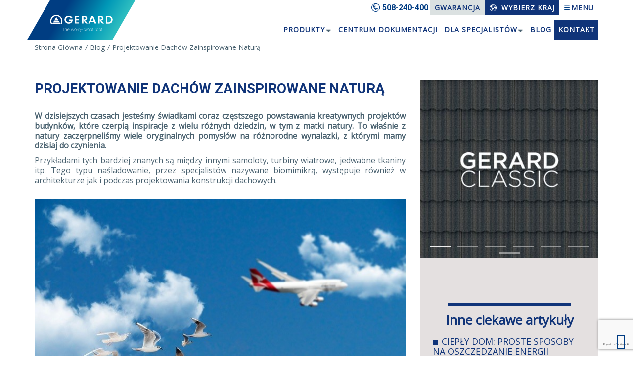

--- FILE ---
content_type: text/html; charset=utf-8
request_url: https://www.gerardroofs.pl/pl/blog/projektowanie-dachow-zainspirowane-natura
body_size: 17927
content:
<!doctype html>
<html xmlns:fb="https://www.facebook.com/2008/fbml">
<head>
    <meta http-equiv="X-UA-Compatible" content="IE=edge,chrome=1">
    <meta charset="utf-8">
    <title>Projektowanie dachów zainspirowane naturą</title>
    <meta name="description" content="Projektowanie dachów zainspirowane naturą">
    <meta name="keywords" content="">
    <meta property="og:title" content="Projektowanie dachów zainspirowane naturą">
    <meta property="og:description" content="Projektowanie dachów zainspirowane naturą">

    <meta property="og:image" content="https://gerardeu.twic.pics/_pics/PL/pages/xxl/440/12649_0_20221120130534.jpg">
    <meta property="og:site_name" content="GERARD">
    <meta property="og:url" content="https://www.gerardroofs.pl/pl/blog/projektowanie-dachow-zainspirowane-natura">
    <link rel="canonical" href="https://www.gerardroofs.pl/pl/blog/projektowanie-dachow-zainspirowane-natura">
    <meta itemprop="name" content="Projektowanie dachów zainspirowane naturą">
    <meta itemprop="description" content="Projektowanie dachów zainspirowane naturą">
    <meta http-equiv="X-UA-Compatible" content="IE=edge">
<meta http-equiv="Content-Type" content="text/html; charset=utf-8">
<meta name="date" content="Sat, 17 Jan 2026 09:10:25 GMT">
<!--<meta http-equiv="last-modified" content="Sat, 17 Jan 2026 09:10:25 GMT">-->
<meta name="rating" content="general">
<meta name="distribution" content="global">
<meta name="viewport" content="width=device-width, initial-scale=1, maximum-scale=3, user-scalable=yes">
<meta name="robots" content="index,follow">

<base href="https://www.gerardroofs.pl/pl/" target="_self">
<!--<meta name="apple-itunes-app" content="app-id=972042572" >
<meta name="google-play-app" content="app-id=com.gerard.roof" >-->
<meta name="facebook-domain-verification" content="12q70azw25ex3oh7xg5zi1cibz2csu">





<script type="application/ld+json">{
"@context": "http://schema.org/",
    "logo": "https://www.gerardroofs.pl/_layout/gerard/assets/_images/classic_logos/Logo_GERARD.svg",
"image": "https://www.gerardroofs.pl/_layout/gerard/assets/_images/Home_MrG_Maskota.svg",
"url": "https://www.gerardroofs.pl",
"priceRange": "$$"
}

</script>
<script>
    window.alert_messages = [];
    window.alert_messages['err_default'] = 'This field is required.';
    window.alert_messages['err_lname'] = 'Please enter your family name';
    window.alert_messages['err_email'] = 'Please enter a valid email address';
    window.alert_messages['err_adr'] = 'Please enter your address';
    window.alert_messages['err_city'] = 'Please enter your city';

    window.alert_messages['err_fname'] = 'Please enter your name';
    window.alert_messages['err_msg'] = 'Please enter your comment';
    window.alert_messages['err_valid_mail'] = 'Please enter a valid email address';
    //window.alert_messages[''] = 'This field is required.';
</script>
<meta name="google-site-verification" content="d4sLxQYw7y1EXWjfABHDxjPm7lH528fXUDptTDDyfFA"> 
<meta name="msapplication-tap-highlight" content="no">
<link rel="icon" type="image/x-icon" href="https://www.gerardroofs.pl/_layout/gerard/assets/_images/Gerard.ico">
<link rel="shortcut icon" href="https://www.gerardroofs.pl/_layout/gerard/assets/_images/favicon/favicon.ico" type="image/x-icon">
<!-- Apple Touch Icons -->
<link rel="apple-touch-icon" href="https://www.gerardroofs.pl/_layout/gerard/assets/_images/favicon/apple-touch-icon.png">
<link rel="apple-touch-icon" sizes="57x57" href="https://www.gerardroofs.pl/_layout/gerard/assets/_images/favicon/apple-touch-icon-57x57.png">
<link rel="apple-touch-icon" sizes="72x72" href="https://www.gerardroofs.pl/_layout/gerard/assets/_images/favicon/apple-touch-icon-72x72.png">
<link rel="apple-touch-icon" sizes="114x114" href="https://www.gerardroofs.pl/_layout/gerard/assets/_images/favicon/apple-touch-icon-114x114.png">
<link rel="apple-touch-icon" sizes="144x144" href="https://www.gerardroofs.pl/_layout/gerard/assets/_images/favicon/apple-touch-icon-144x144.png">
<link rel="apple-touch-icon" sizes="60x60" href="https://www.gerardroofs.pl/_layout/gerard/assets/_images/favicon/apple-touch-icon-60x60.png">
<link rel="apple-touch-icon" sizes="120x120" href="https://www.gerardroofs.pl/_layout/gerard/assets/_images/favicon/apple-touch-icon-120x120.png">
<link rel="apple-touch-icon" sizes="76x76" href="https://www.gerardroofs.pl/_layout/gerard/assets/_images/favicon/apple-touch-icon-76x76.png">
<link rel="apple-touch-icon" sizes="152x152" href="https://www.gerardroofs.pl/_layout/gerard/assets/_images/favicon/apple-touch-icon-152x152.png">
<!-- Windows 8 Tile Icons -->
<meta name="msapplication-square70x70logo" content="https://www.gerardroofs.pl/_layout/gerard/assets/_images/favicon/smalltile.png">
<meta name="msapplication-square150x150logo" content="https://www.gerardroofs.pl/_layout/gerard/assets/_images/favicon/mediumtile.png">
<meta name="msapplication-wide310x150logo" content="https://www.gerardroofs.pl/_layout/gerard/assets/_images/favicon/widetile.png">
<meta name="msapplication-square310x310logo" content="https://www.gerardroofs.pl/_layout/gerard/assets/_images/favicon/largetile.png">




<script async defer src="https://gerardeu.twic.pics/?v1&anticipation=0.3&step=20&max-dpr=2&output=meancolor"></script>


<script>var huOptions={'appID':'gerardroofspl-13d2b6c','currentLanguage':'pl','blocking':true,'globalCookie':false}</script>
<script src="https://cdn.hu-manity.co/hu-banner.min.js"></script>
<style>#hu:before{content:"";position:fixed;width:100vw;height:100vh;left:50%;top:50%;transform:translate(-50%,-50%);z-index:auto;background: rgba(0, 0, 0, 0.8);}</style>
<script>
document.addEventListener('DOMContentLoaded', function() {
	window.default_consent_reset_interval = setInterval(function(){
	  const els = document.getElementsByName('hu-cookies-notice-consent-choices');
	  if (els && els.length > 0) {
		for (let i = 0; i < els.length; i++) {
		  if (els[i].checked) {
			els[i].checked = false;
			els[i].classList.remove('hu-active');
			clearInterval(window.default_consent_reset_interval);
			const btn=document.getElementById('hu-cookies-save');
			btn.disabled=true;
			  for (let j = 0; j < els.length; j++) {
				els[j].onchange=function(evt){btn.disabled=false;}
			  }
			break; 
		  }
		}
	  }
	},200);
});
</script>
	

<script src="https://www.google.com/recaptcha/api.js?render=6LfuDekUAAAAAHaH7r-d-9UnbcLaUq4jHlOKWL6_&hl=pl"></script>

	

<style>@charset "UTF-8";
@media screen and (max-width:767px){.box-small-cta.minus-margin{margin-top:-30px}#owl-demo .item{height:510px}.slide-content .gerard-cta{font-size:24px;line-height:22px;letter-spacing:0}.slide-content .gerard-cta br{display:none}.slide-content .gerard-cta-link{margin:15px 0 0}.slide-content .gerard-cta-link{font-size:14px;line-height:14px}.slide-content{bottom:40px;left:auto;margin:0;position:absolute;top:auto;transform:none;-webkit-transform:none;z-index:2}.item.bg-image2 .slide-content .intro-holder,.slide-content .intro-holder{border:8px solid #fff;width:90%;padding:15px;margin:0 auto}.item.bg-image2 .slide-content .intro-holder{border:8px solid #003c83}.item.bg-image2 .slide-content .intro-holder .gerard-cta{color:#003c83}.item.bg-image2 .slide-content .gerard-cta-link{color:#003c83}.item.bg-image2 .slide-content .gerard-cta-link{border-color:#003c83}.slide-content .gerard-cta-link .blue-arrow,.slide-content .gerard-cta-link .white-arrow{width:26px;height:26px;display:inline-block;vertical-align:middle;margin-left:5px;background-size:26px 26px}}.fa{display:inline-block;font:14px/1 FontAwesome;font-size:inherit;text-rendering:auto;-webkit-font-smoothing:antialiased;-moz-osx-font-smoothing:grayscale}.fa-2x{font-size:2em}.fa-arrow-up:before{content:"\f062"}html{font-family:sans-serif;-webkit-text-size-adjust:100%;-ms-text-size-adjust:100%}body{margin:0}figcaption,figure,nav{display:block}a{background-color:transparent}strong{font-weight:700}img{border:0}figure{margin:1em 40px}*{-webkit-box-sizing:border-box;-moz-box-sizing:border-box;box-sizing:border-box}:after,:before{-webkit-box-sizing:border-box;-moz-box-sizing:border-box;box-sizing:border-box}html{font-size:10px}body{font-family:"Open Sans",Arial,sans-serif;font-size:14px;line-height:1.42857143;color:#333;background-color:#fff}a{color:#337ab7;text-decoration:none}figure{margin:0}img{vertical-align:middle}.h2,.h3,.h4{display:block;font-family:inherit;font-weight:500;line-height:1.1;color:inherit}.h2,.h3{margin-top:20px;margin-bottom:10px}.h4{margin-top:10px;margin-bottom:10px}.h2{font-size:30px}.h3{font-size:24px}.h4{font-size:18px}ul{margin-top:0;margin-bottom:10px}ul ul{margin-bottom:0}.container{padding-right:15px;padding-left:15px;margin-right:auto;margin-left:auto}
@media (min-width:768px){.container{width:750px}}
@media (min-width:992px){.container{width:970px}}
@media (min-width:1200px){.container{width:1170px}}.row{margin-right:-15px;margin-left:-15px}.col-sm-3,.col-sm-8,.col-xs-12,.col-xs-6{position:relative;min-height:1px;padding-right:15px;padding-left:15px}.col-xs-12,.col-xs-6{float:left}.col-xs-12{width:100%}.col-xs-6{width:50%}.navbar{position:relative;min-height:50px;margin-bottom:20px;border:1px solid transparent}.navbar-fixed-top{position:fixed;right:0;left:0;z-index:1030}
@media (min-width:768px){.col-sm-3,.col-sm-8{float:left}.col-sm-8{width:66.66666667%}.col-sm-3{width:25%}.col-sm-offset-2{margin-left:16.66666667%}.navbar{border-radius:4px}.navbar-fixed-top{border-radius:0}}.navbar-fixed-top{top:0;border-width:0 0 1px}.container:after,.container:before,.navbar:after,.navbar:before,.row:after,.row:before{display:table;content:" "}.container:after,.navbar:after,.row:after{clear:both}body{background:#fff;font-size:16px;color:#4a6270}ul li{color:#4a6270;font-family:"Open Sans",sans-serif;font-size:14px;line-height:20px;text-align:left}ul{font-family:"Open Sans",sans-serif}.navbar{padding:0}.navbar-container{display:flex;justify-content:space-between;padding-left:0;align-items:center}.navbar-container .navbar-logo{flex:1}.navbar-container .navbar-logo__img{width:9em}.navbar-menu .navbar__item{position:relative}.navbar-menu .navbar__item--has-dropdown{padding-right:1em}.navbar-menu .navbar__item--has-dropdown::before{content:"\01F893";position:absolute;right:0;width:20px;height:5px;top:50%;transform:translateY(-50%);font-size:2em}.navbar-menu .navbar__item--has-dropdown .navbar-dropdown{display:block;transform:scaleY(0);transform-origin:top right;z-index:-1}.navbar-menu .navbar__link{display:block;text-transform:uppercase;letter-spacing:1px;color:#103479;font-weight:700}
@media screen and (min-width:768px){.navbar-container .navbar-logo__img{width:auto}}.navbar-dropdown{display:none;position:absolute;top:100%;left:0;margin:0;list-style:none;padding:.45em 1em;background-color:#103479;min-width:12em}.navbar-dropdown .navbar-dropdown__link{display:block;padding:.45em 0;text-transform:uppercase;color:#fff}.navbar-dropdown .navbar-dropdown__item{border-bottom:1px solid #fff}.navbar-dropdown .navbar-dropdown__item:last-child{border:0}.navbar-dropdown__countries{box-shadow:0 0 8px 0 rgb(0 0 0 / 10%);background-color:#fff;left:0;right:0;width:100%;position:fixed;top:2.85em}.navbar-dropdown__countries .navbar-dropdown__item{display:inline-block;width:49%}.navbar-dropdown__countries .navbar-dropdown__link{color:#103479;border:0;font-weight:700}
@media screen and (min-width:425px){.navbar-dropdown__countries{position:absolute;right:0;top:auto;left:auto;width:24em}}.navbar-menu__top{position:relative;display:flex;align-items:center;list-style:none;z-index:3;margin:0;padding-left:0}.navbar-menu__top .navbar__item{font-size:1.15em}.navbar-menu__top .navbar__link{display:flex;align-items:center;gap:.3em;opacity:1;padding:.45em .65em .25em;text-decoration:none}.navbar-menu__top .country-select-link{background-color:#103479;color:#fff}.navbar-menu__top .navbar__link .navbar__text{display:none;text-align:center}.navbar-menu__top .navbar__link.trigger{padding:0 .25em}
@media screen and (min-width:425px){.navbar-menu__top .navbar__item{font-size:.875em}.navbar-menu__top .navbar__link .navbar__text{display:block}.navbar-menu__top .navbar__icon{margin-right:.65em}.navbar-menu__top .navbar__link.trigger{font-size:1em;padding:.45em .65em .25em}}
@media screen and (min-width:992px){.navbar-menu__top{margin-bottom:.625em}}.navbar-menu__main{position:relative;display:flex;align-items:center;list-style:none;z-index:2;display:none;gap:.25em;margin-bottom:0}.navbar-menu__main .navbar__link{padding:.65em .45em}.navbar-menu__main .navbar__link--highlighted{color:#fff;background-color:#103479;border:1px solid #103479;text-decoration:none}
@media screen and (min-width:992px){.navbar-menu{display:flex;justify-content:flex-start;flex-direction:column;align-items:flex-end}.navbar-menu__main{display:flex}}.slide-content{position:absolute;width:1170px;margin:0;left:50%;transform:translate(-50%,0);-webkit-transform:translate(-50%,0);top:18%;z-index:2}.item.bg-image2 .slide-content .intro-holder,.slide-content .intro-holder{border:16px solid #fff;padding:25px 45px 25px 25px;display:block;width:48%}.item.bg-image2 .slide-content .intro-holder{border:16px solid #003c83}
@media screen and (max-width:767px){.slide-content,.slide-content .gerard-cta,.slide-content .gerard-cta-link{width:100%}.item.bg-image2 .slide-content .intro-holder,.slide-content .intro-holder{background-color:rgba(0,0,0,.2)}.item.bg-image2 .slide-content .intro-holder{background-color:rgba(255,255,255,.5)}}
@media screen and (min-width:768px) and (max-width:992px){.slide-content,.slide-content .gerard-cta,.slide-content .gerard-cta-link{width:750px}}
@media screen and (min-width:992px) and (max-width:1199px){.slide-content,.slide-content .gerard-cta,.slide-content .gerard-cta-link{width:970px}}
@media screen and (min-width:1200px){.slide-content,.slide-content .gerard-cta,.slide-content .gerard-cta-link{width:1170px}}.slide-content .gerard-cta{font-family:FlamaMedium!important;font-size:46px;line-height:53px;color:#fff;text-transform:uppercase;animation-delay:.5s;-webkit-animation-delay:.5s;text-align:left;padding:0;display:block;width:100%;letter-spacing:-1px}.item.bg-image2 .slide-content .intro-holder .gerard-cta{color:#003c83}#owl-demo .item>a{position:absolute;z-index:auto;width:100%;height:100%;left:0;top:0}.slide-content .gerard-cta-link{animation-delay:1s;-webkit-animation-delay:1s;text-align:left;padding:0;margin:25px 0 0;padding:15px 0 0;border-top:1px solid #fff;display:block;width:100%;font-size:26px;color:#fff;text-align:left;font-weight:700}.item.bg-image2 .slide-content .gerard-cta-link{color:#003c83}.slide-content .gerard-cta-link .blue-arrow,.slide-content .gerard-cta-link .white-arrow{width:32px;height:32px;display:inline-block;vertical-align:middle;margin-left:5px;background-size:32px 32px}.slide-content .gerard-cta-link .blue-arrow{background-image:url(https://gerardeu.twic.pics/_layout/gerard/assets/_images/CTA_Arrow_Blue.svg)}.slide-content .gerard-cta-link .white-arrow{background-image:url(https://gerardeu.twic.pics/_layout/gerard/assets/_images/CTA_Arrow_White.svg)}.item.bg-image2 .slide-content .gerard-cta-link{border-top:1px solid #003c83}.h2{font-family:FlamaMedium;font-size:34px;line-height:34px;color:#003c83;text-align:center;margin:0;text-transform:uppercase;-webkit-font-smoothing:antialiased;-webkit-text-size-adjust:none;letter-spacing:-2px}.h2{letter-spacing:-1px}.box-small-cta.minus-margin{margin-top:-195px;position:relative}.box-small-cta .container{background:#fff}.box-small-cta img{width:100%}.box-small-cta .title{position:absolute;margin:0;top:50%;left:50%;margin-right:-50%;transform:translate(-50%,-50%);-webkit-transform:translate(-50%,-50%);font-family:FlamaMedium;font-size:20px;line-height:22px;color:#fff;text-transform:uppercase;letter-spacing:-1px;width:70%;text-align:center}.box-1 img{width:100%}.circle_image{border-radius:50%;height:100%;max-height:160px}.box-benefits.v2 .full-width-overlay{display:none}.box-one-slide-carousel .owl-carousel .item{text-align:center}.box-one-slide-carousel .owl-carousel .h2{font-family:FlamaLight;font-size:34px;line-height:34px;color:#003c83;text-align:center;margin:0;text-transform:uppercase;-webkit-font-smoothing:antialiased;-webkit-text-size-adjust:none;letter-spacing:-1px}.box-one-slide-carousel .owl-carousel .h4{color:#4a6270;font-family:"Open Sans",sans-serif;font-size:14px;line-height:20px;text-align:center}.absolute{position:absolute}.relative{position:relative}.space-before-25m{margin-top:25px!important}.space-before-15m{margin-top:15px}.space-after-50m{margin-bottom:50px}.space-after-15m{margin-bottom:15px}
@media screen and (max-width:768px){.space-before-25m{margin-top:15px}.space-after-50m{margin-bottom:30px}}#owl-demo .item{background-size:cover;background-position:top center;height:800px}.h2.icon.icon-x-sign{background:url(https://gerardeu.twic.pics/_layout/gerard/assets/_images/ICO_Menu_X.svg) no-repeat #143977!important;background-position:30px center!important;margin:0;padding:0}.pre-loading .mp-menu{display:none}.mp-menu{position:fixed;display:block;width:33%;height:100%;top:0;right:0;z-index:99999;background:#00286b;overflow-y:scroll;-webkit-overflow-scrolling:touch}.mp-menu{-webkit-transform:translate3d(100%,0,0);-moz-transform:translate3d(100%,0,0);-ms-transform:translate3d(100%,0,0);-o-transform:translate3d(100%,0,0);transform:translate3d(100%,0,0)}.site-overlay{display:none;-webkit-animation:.5s fade;-moz-animation:.5s fade;-o-animation:.5s fade;animation:.5s fade}.mp-menu>ul>li{position:relative;border-left:1px solid #fff;margin:20px 0}.mp-menu>ul>li span{color:#0099b8;left:-35px;position:absolute;font-size:18px}.mp-menu ul li>a{display:block;padding:0 1em 0 12px;color:#fff;font-family:"Open Sans",sans-serif;font-size:14px;line-height:20px;font-weight:700}.mp-menu>ul{margin-left:25px;padding-left:45px;list-style:none;background:#00286b}.mp-menu ul li ul{margin-left:0;padding-left:12px;list-style:none}.mp-menu ul li ul li a{color:#99b1cd;font-family:"Open Sans",Arial,sans-serif;font-size:14px;line-height:20px;font-weight:400;padding:5px 0}@keyframes fade{0%{opacity:0}100%{opacity:1}}@-moz-keyframes fade{0%{opacity:0}100%{opacity:1}}@-webkit-keyframes fade{0%{opacity:0}100%{opacity:1}}@-o-keyframes fade{0%{opacity:0}100%{opacity:1}}
@media screen and (min-width:768px) and (max-width:1024px){.mp-menu{width:50%}.slide-content .gerard-cta{font-size:40px;letter-spacing:0;line-height:38px}.slide-content .gerard-cta-link{font-size:17px}.slide-content .intro-holder{width:36%}.box-small-cta .h3.title{font-size:18px;line-height:20px}.box-small-cta.minus-margin{margin-top:-165px}}.navbar-fixed-top{background:rgba(255,255,255,.95);margin:0!important;border-width:0}.full-width-overlay,.small-cta-overlay{position:absolute;width:100%;height:100%;left:0;top:0;background:rgba(0,0,0,.4)}.to-top{bottom:15px;display:none;position:fixed;right:15px;z-index:9998;color:#003c83}.to-top.active{display:block}
@media screen and (max-width:768px){.box-small-cta.minus-margin{margin-top:-135px}}
@media screen and (max-width:767px){.mp-menu{width:100%}.box-small-cta.minus-margin{margin-top:-30px}#owl-demo .item{height:510px}.slide-content .gerard-cta{font-size:24px;line-height:22px;letter-spacing:0}.slide-content .gerard-cta br{display:none}.slide-content .gerard-cta-link{margin:15px 0 0}.slide-content .gerard-cta-link{font-size:14px;line-height:14px}.slide-content{bottom:40px;left:auto;margin:0;position:absolute;top:auto;transform:none;-webkit-transform:none;z-index:2}.item.bg-image2 .slide-content .intro-holder,.slide-content .intro-holder{border:8px solid #fff;width:90%;padding:15px;margin:0 auto}.item.bg-image2 .slide-content .intro-holder{border:8px solid #003c83}.item.bg-image2 .slide-content .intro-holder .gerard-cta{color:#003c83}.item.bg-image2 .slide-content .gerard-cta-link{color:#003c83}.item.bg-image2 .slide-content .gerard-cta-link{border-color:#003c83}.slide-content .gerard-cta-link .blue-arrow,.slide-content .gerard-cta-link .white-arrow{width:26px;height:26px;display:inline-block;vertical-align:middle;margin-left:5px;background-size:26px 26px}.box-small-cta .h3.title{font-size:16px;line-height:18px}}#cookiesAlert{position:fixed;z-index:888;bottom:0;left:0;right:0;height:auto;box-sizing:border-box;background:#fff;background:rgba(255,255,255,.85);box-shadow:0 0 8px 0 rgba(0,0,0,.25);padding:1em;font-size:.875em;border-top:1px solid #eee;color:#333}#cookiesAlert .cookies_info_text{position:relative;display:block;clear:none;width:68%;float:left;text-align:left}#cookiesAlert .cookies_buttons{position:relative;display:block;clear:none;width:29%;float:right;text-align:right}#cookiesAlert a.cookies_btn{display:inline-block;vertical-align:middle;position:relative;padding:.5em;background:#003c83;text-decoration:none;color:#fff;text-align:center;margin-bottom:.25em}[class*=" icon-"],[class^=icon-]{font-family:icomoon!important;speak:never;font-style:normal;font-weight:400;font-variant:normal;text-transform:none;line-height:1;-webkit-font-smoothing:antialiased;-moz-osx-font-smoothing:grayscale}.icon-drawing-compass:before{content:"\e957"}.icon-MENU_blog:before{content:"\e954"}.icon-earth:before{content:"\e952"}.icon-MENI_B_Better:before{content:"\e91c";color:#0099b8}.icon-MENI_B_Company:before{content:"\e91e";color:#0099b8}.icon-MENI_B_Home:before{content:"\e920";color:#0099b8}.icon-MENI_B_Media:before{content:"\e921";color:#0099b8}.icon-MENI_B_References:before{content:"\e923";color:#0099b8}.icon-MENI_B_Reroofing:before{content:"\e924";color:#0099b8}.icon-MENI_B_Roofer:before{content:"\e925";color:#0099b8}.icon-MENI_B_Rooftiles:before{content:"\e927"}.icon-MENI_B_Testemonials:before{content:"\e928";color:#0099b8}.icon-MENU_Calculator:before{content:"\e92b"}.icon-MENU_Contact:before{content:"\e92d"}.icon-MENU_Hamburger:before{content:"\e92f";color:#003d83}body{-webkit-backface-visibility:hidden}.row-hidden{opacity:0}.owl-carousel{display:none;position:relative;width:100%;-ms-touch-action:pan-y}.bg-image1 .slide-content{text-shadow:1px 1px 0 rgba(0,0,0,.8),-1px -1px 0 rgba(0,0,0,.8),-1px 1px 0 rgba(0,0,0,.8),1px -1px 0 rgba(0,0,0,.8)}.bg-image2 .slide-content{text-shadow:1px 1px 0 rgba(255,255,255,.8),-1px -1px 0 rgba(255,255,255,.8),-1px 1px 0 rgba(255,255,255,.8),1px -1px 0 rgba(255,255,255,.8)}.gerard-cta{-webkit-hyphens:manual;-ms-hyphens:manual;hyphens:manual}#owl-demo .item,.box-main-cta{height:43.72044140830268vw!important;min-height:100vh}
@media screen and (max-width:767px){#owl-demo .item,.box-main-cta{height:100vh!important;min-height:510px}}
@media screen and (max-width:480px){#owl-demo .item,.box-main-cta{height:100vh;min-height:280px}}.mainSliderBgMob{display:none}
@media screen and (max-width:767px){.mainSliderBgMob{position:absolute;z-index:auto;width:100%;height:100%;left:0;top:0;overflow:hidden;display:block}}#carousel-references-homepage .item img,#carousel-references-homepage .item picture{max-width:100%;max-height:70vh;width:auto;display:block;margin:0 auto}.homepage-references figure{position:relative;display:inline-block;text-align:center}.homepage-references figcaption{font-family:FlamaLight;position:absolute;width:100%;text-align:left;bottom:0;background:#003c83ba;color:#fff;padding:.55em}
	
</style>
<script>
window.addEventListener('DOMContentLoaded', function(){document.body.classList.remove('pre-loading')});
window.onload=function(){window.stylesLoaded=1;}
</script>

<script>
window.global_root='https://www.gerardroofs.pl'; var section='static_post'; window.file='https://gerardeu.twic.pics/_layout/gerard/assets/_images/';window.country_code='PL';window.lang='pl';
window.themeFolder='https://gerardeu.twic.pics/_layout/gerard';
window.google_maps_api_key='AIzaSyC2bhn3rJ4ZKGAUAzExgbnQybWFCtF_4i4';
</script>
<script>var scriptsLoaded=0,stylesLoaded=0,deferScript=function(f){if(window.scriptsLoaded===1 && window.stylesLoaded===1){setTimeout(function(){jQuery(document).ready(function(e){f();});},100);}else{setTimeout(function(){deferScript(f);},30);}};
window.cISLInt=setInterval(function(){if(typeof onRsz==='function' && window.jQuery!=undefined/* && grecaptcha!=undefined*/){clearInterval(window.cISLInt);window.scriptsLoaded=1;}},30);
</script>
<script>
function trackEvent(categ,opt,label) {
if(typeof(gtag)==='function'){try{gtag('event', opt, {'event_category': categ,'event_label': label});}catch(err){console.log(err);}}
else if(typeof(ga)==='function'){try{ga('send',{hitType:'event',eventCategory:categ,eventAction:opt,eventLabel:label});}catch(err){console.log(err);}}
}
</script>
<!-- Global site tag (gtag.js) - Google Analytics -->
<script async defer src="https://www.googletagmanager.com/gtag/js?id=UA-61709794-1"></script>
<script>
  window.dataLayer = window.dataLayer || [];
  function gtag(){dataLayer.push(arguments);}
  gtag('js', new Date());

  gtag('config', 'UA-61709794-1');
</script>

<!-- Global site tag (gtag.js) - Google Ads: 299175704 -->
<script async src="https://www.googletagmanager.com/gtag/js?id=AW-299175704"></script>
<script>
window.dataLayer = window.dataLayer || [];
function gtag(){dataLayer.push(arguments);}
gtag('js', new Date());
gtag('config', 'AW-299175704');
</script>
<!-- 
Start of global snippet: Please do not remove
Place this snippet between the <head> and </head> tags on every page of your site.
-->
<!-- Google tag (gtag.js) -->
<script async src="https://www.googletagmanager.com/gtag/js?id=DC-8409875"></script>
<script>
window.dataLayer = window.dataLayer || [];
function gtag(){dataLayer.push(arguments);}
gtag('js', new Date());
gtag('config', 'DC-8409875');
</script>
<!-- End of global snippet: Please do not remove -->
<!--
Event snippet for Site Wide Tag on http://www.gerard.hu/hu/: Please do not remove.
Place this snippet on pages with events youâ€™re tracking. 
Creation date: 03/05/2024
-->
<script>
  gtag('event', 'conversion', {
    'allow_custom_scripts': true,
    'send_to': 'DC-8409875/audience/sitew0+standard'
  });
</script>
<!-- End of event snippet: Please do not remove -->
<script>
window.dataLayer = window.dataLayer || [];
</script>
<!-- Google Tag Manager -->
<script>(function(w,d,s,l,i){w[l]=w[l]||[];w[l].push({'gtm.start':
new Date().getTime(),event:'gtm.js'});var f=d.getElementsByTagName(s)[0],
j=d.createElement(s),dl=l!='dataLayer'?'&l='+l:'';j.async=true;j.src=
'https://www.googletagmanager.com/gtm.js?id='+i+dl;f.parentNode.insertBefore(j,f);
})(window,document,'script','dataLayer','GTM-TPQZVQC');</script>
<!-- End Google Tag Manager -->
<script>
!function(f,b,e,v,n,t,s)
{if(f.fbq)return;n=f.fbq=function(){n.callMethod?
n.callMethod.apply(n,arguments):n.queue.push(arguments)};
if(!f._fbq)f._fbq=n;n.push=n;n.loaded=!0;n.version='2.0';
n.queue=[];t=b.createElement(e);t.async=!0;t.defer=!0;
t.src=v;s=b.getElementsByTagName(e)[0];
s.parentNode.insertBefore(t,s)}(window, document,'script',
'https://connect.facebook.net/en_US/fbevents.js');
fbq('init', '437726561007558');
fbq('track', 'PageView');
</script>
                            



<style>.eprvakform-checkboxgrp-checkbox{appearance: checkbox; -webkit-appearance: checkbox;}#hu.hu-wrapper:not(.hu-expanded) #hu-cookies-head{max-height:70vh;overflow-y:auto;}#hu.hu-wrapper.hu-expanded #hu-cookies-notice-about{display: none;}
@media screen and (max-width:768px){#hu .hu-wrapper{--hu-spacingSize: 6px;}}
</style>
</head>
<body class="static_post reg-PL lang-pl page-static_post fn-projektowanie-dachow-zainspirowane-natura cyrillic pre-loading">
<noscript id="deferred-styles"><link rel="stylesheet" property="stylesheet" href="https://fonts.googleapis.com/css?family=Open+Sans&display=swap" media="all">
        <link rel="stylesheet" property="stylesheet" href="https://www.gerardroofs.pl/_layout/gerard/assets/css/cyrillic_201906251.css" media="all">
        <link rel="stylesheet" property="stylesheet" href="https://fonts.googleapis.com/css?family=Roboto:400,500,700,900&subset=cyrillic,latin-ext&display=swap" media="all">
        <link href="https://www.gerardroofs.pl/_layout/gerard/app_202512211.css" rel="stylesheet" media="all" id="mainCSS">
</noscript>
	<link href="https://fonts.googleapis.com/css?family=Open+Sans&display=swap" media="all" rel="preload" as="style" onload="this.onload=null;this.rel='stylesheet'">
		<link href="https://www.gerardroofs.pl/_layout/gerard/assets/css/cyrillic_201906251.css" media="all" rel="preload" as="style" onload="this.onload=null;this.rel='stylesheet'">
		<link href="https://fonts.googleapis.com/css?family=Roboto:400,500,700,900&subset=cyrillic,latin-ext&display=swap" media="all" rel="preload" as="style" onload="this.onload=null;this.rel='stylesheet'">
	<link href="https://www.gerardroofs.pl/_layout/gerard/app_202512211.css" media="all" rel="preload" as="style" onload="this.onload=null;this.rel='stylesheet'"><script>/*! loadCSS rel=preload polyfill. [c]2017 Filament Group, Inc. MIT License */
!function(t){"use strict";t.loadCSS||(t.loadCSS=function(){});var e=loadCSS.relpreload={};if(e.support=function(){var e;try{e=t.document.createElement("link").relList.supports("preload")}catch(t){e=!1}return function(){return e}}(),e.bindMediaToggle=function(t){var e=t.media||"all";function n(){t.addEventListener?t.removeEventListener("load",n):t.attachEvent&&t.detachEvent("onload",n),t.setAttribute("onload",null),t.media=e,setTimeout(function(){window.stylesLoaded=1,document.classList.remove("pre-loading")},100)}t.addEventListener?t.addEventListener("load",n):t.attachEvent&&t.attachEvent("onload",n),setTimeout(function(){t.rel="stylesheet",t.media="only x"}),setTimeout(n,3e3)},e.poly=function(){if(!e.support())for(var n=t.document.getElementsByTagName("link"),a=0;a<n.length;a++){var o=n[a];"preload"!==o.rel||"style"!==o.getAttribute("as")||o.getAttribute("data-loadcss")||(o.setAttribute("data-loadcss",!0),e.bindMediaToggle(o))}},!e.support()){e.poly();var n=t.setInterval(e.poly,500);t.addEventListener?t.addEventListener("load",function(){e.poly(),t.clearInterval(n)}):t.attachEvent&&t.attachEvent("onload",function(){e.poly(),t.clearInterval(n)})}"undefined"!=typeof exports?exports.loadCSS=loadCSS:t.loadCSS=loadCSS}("undefined"!=typeof global?global:this);
</script>
<script>window.stylesLoadedInt=setInterval(function(){var e=document.getElementsByTagName("link"),l=0;if(e.length>0)for(l=0;l<=e.length&&(null==e[l]||"style"!=e[l].as||"preload"!=e[l].rel);l++);window.stylesLoaded=1,clearInterval(window.stylesLoadedInt)},30);</script>

<script defer src="https://www.gerardroofs.pl/_layout/gerard/assets/js/jquery-3.6.3.min.js"></script>  

<script defer src="https://www.gerardroofs.pl/_layout/gerard/assets/js/jquery-migrate-3.4.0.min.js"></script>  



	

	
	
	
	
	
	
<script defer src="https://www.gerardroofs.pl/_layout/gerard/app-js-202601111.js"></script>
  
<script src="https://secure.plug1luge.com/js/208024.js" ></script>
<noscript><img alt="" src="https://secure.plug1luge.com/208024.png" style="display:none;" ></noscript>
<!-- Taboola Pixel Code -->
<script type='text/javascript'>
  window._tfa = window._tfa || [];
  window._tfa.push({notify: 'event', name: 'page_view', id: 1343705});
  !function (t, f, a, x) {
         if (!document.getElementById(x)) {
            t.async = 1;t.src = a;t.id=x;f.parentNode.insertBefore(t, f);
         }
  }(document.createElement('script'),
  document.getElementsByTagName('script')[0],
  '//cdn.taboola.com/libtrc/unip/1343705/tfa.js',
  'tb_tfa_script');
</script>
<noscript>
  <img src='https://trc.taboola.com/1343705/log/3/unip?en=page_view' width='0' height='0' style='display:none' >
</noscript>
<!-- End of Taboola Pixel Code -->

<script>
    (function(w,d,t,u,n,a,m){w['EprvakTrackingObject']=n;
        w[n]=w[n]||function(){(w[n].q=w[n].q||[]).push(arguments)},a=d.createElement(t),
        m=d.getElementsByTagName(t)[0];a.async=1;a.defer=1;a.src=u;m.parentNode.insertBefore(a,m)
    })(window,document,'script','https://esma.gerardroofs.pl/eprvak.js','ep');
    ep('send', 'pageview');
</script>



<!-- Google Tag Manager (noscript) -->
<noscript><iframe src="https://www.googletagmanager.com/ns.html?id=GTM-TPQZVQC" height="0" width="0" style="display:none;visibility:hidden"></iframe></noscript>
<!-- End Google Tag Manager (noscript) -->
<noscript><img height="1" width="1" alt="" src="https://www.facebook.com/tr?id=437726561007558&ev=PageView&noscript=1"></noscript>






	







<nav class="navbar navbar-fixed-top v2">
        <div class="container navbar-container">
       	<div class="navbar-logo"><a href="https://www.gerardroofs.pl/pl/"><img class="navbar-logo__img" width="219" height="80" alt="" src="https://gerardeu.twic.pics/_layout/gerard/assets/_images/Logo_GERARD.svg?lang=pl&v=260118" style="height:auto;"></a></div>
        <div class="navbar-menu">
            <ul class="navbar-menu__top">
                                    <li class="navbar__item li-call-button">
                        <a href="tel:+48508240400" title="508-240-400 | Kontakt">
                            <span class="icon icon-MENU_Contact"></span><span class="phone-num-display">508-240-400&nbsp;</span>
                        </a>
                                            </li>
                                                <li class="navbar__item"><a class="navbar__link warranty-select-link" href="https://www.gerardroofs.pl/pl/wniosek-o-wydanie-certyfikatu-gwarancyjnego" title="">Gwarancja</a>
                </li>
                
                <li class="navbar__item">
                    <a title="Wybierz kraj" class="navbar__link country-select-link" href="javascript:void(0)">
                        <span class="navbar__icon icon-earth"></span>
                        <span class="navbar__text">Wybierz kraj</span>
                    </a>
                    <ul class="nav-country-list navbar-dropdown navbar-dropdown__countries">
                                                            <li class="navbar-dropdown__item">
                                        <a href="https://www.gerarddach.at" class="navbar-dropdown__link nav-lang-at " title="Austria / Germany">Austria / Germany</a>
                                    </li>
                                                            <li class="navbar-dropdown__item">
                                        <a href="https://www.gerardroofs.cz" class="navbar-dropdown__link nav-lang-cz " title="Česká republika">Česká republika</a>
                                    </li>
                                                            <li class="navbar-dropdown__item">
                                        <a href="https://www.gerardkrovovi.hr" class="navbar-dropdown__link nav-lang-hr " title="Croatia">Croatia</a>
                                    </li>
                                                            <li class="navbar-dropdown__item">
                                        <a href="https://ee.gerardroofs.eu" class="navbar-dropdown__link nav-lang-ee " title="Estonia">Estonia</a>
                                    </li>
                                                            <li class="navbar-dropdown__item">
                                        <a href="https://www.tuilesgerard.fr" class="navbar-dropdown__link nav-lang-fr " title="France">France</a>
                                    </li>
                                                            <li class="navbar-dropdown__item">
                                        <a href="https://www.gerard.hu" class="navbar-dropdown__link nav-lang-hu " title="Hungary">Hungary</a>
                                    </li>
                                                            <li class="navbar-dropdown__item">
                                        <a href="https://it.gerardroofs.eu" class="navbar-dropdown__link nav-lang-it " title="Italy">Italy</a>
                                    </li>
                                                            <li class="navbar-dropdown__item">
                                        <a href="https://www.gerardroofs.kz" class="navbar-dropdown__link nav-lang-kz " title="Kazakhstan">Kazakhstan</a>
                                    </li>
                                                            <li class="navbar-dropdown__item">
                                        <a href="https://www.gerardroofs.lt" class="navbar-dropdown__link nav-lang-lt " title="Lithuania">Lithuania</a>
                                    </li>
                                                            <li class="navbar-dropdown__item">
                                        <a href="https://www.gerardroofs.mk" class="navbar-dropdown__link nav-lang-mk " title="Macedonia">Macedonia</a>
                                    </li>
                                                            <li class="navbar-dropdown__item">
                                        <a href="https://www.gerardroofs.no" class="navbar-dropdown__link nav-lang-no " title="Norway">Norway</a>
                                    </li>
                                                            <li class="navbar-dropdown__item">
                                        <a href="https://www.gerardroofs.pl" class="navbar-dropdown__link nav-lang-pl current" title="Poland">Poland</a>
                                    </li>
                                                            <li class="navbar-dropdown__item">
                                        <a href="https://www.acoperisurigerard.ro" class="navbar-dropdown__link nav-lang-ro " title="România">România</a>
                                    </li>
                                                            <li class="navbar-dropdown__item">
                                        <a href="https://rs.gerardroofs.eu" class="navbar-dropdown__link nav-lang-rs " title="Serbia">Serbia</a>
                                    </li>
                                                            <li class="navbar-dropdown__item">
                                        <a href="https://www.gerardroofs.si" class="navbar-dropdown__link nav-lang-si " title="Slovenia">Slovenia</a>
                                    </li>
                                                            <li class="navbar-dropdown__item">
                                        <a href="https://www.gerardroofs.sk" class="navbar-dropdown__link nav-lang-sk " title="Slovensko">Slovensko</a>
                                    </li>
                                                            <li class="navbar-dropdown__item">
                                        <a href="https://www.gerardroofs.com.tr" class="navbar-dropdown__link nav-lang-tr " title="Turkey">Turkey</a>
                                    </li>
                                                            <li class="navbar-dropdown__item">
                                        <a href="https://ua.gerardroofs.eu" class="navbar-dropdown__link nav-lang-ua " title="Ukraine">Ukraine</a>
                                    </li>
                                                <li class="navbar-dropdown__item">
                            <a href="https://gerardroofs.eu" class="navbar-dropdown__link nav-lang-gen " title="EUROPE">EUROPE</a>
                        </li>
                    </ul>
                </li>
                <li class="navbar__item li-menu-burger">
                    <a class="navbar__link trigger" style="cursor:pointer">
                        <span class="icon-MENU_Hamburger"></span>
                        Menu                    </a>
                </li>
            </ul>
            <ul class="navbar-menu__main">
                <li class="navbar__item navbar__item--has-dropdown">
                    <a class="navbar__link" href="https://www.gerardroofs.pl/pl/produkty" title="Produkty">Produkty</a>
                    <ul class="navbar-dropdown">
                        <li class="navbar-dropdown__item"><a class="navbar-dropdown__link" href="https://www.gerardroofs.pl/pl/produkty/gerard-classic" title="GERARD® Classic">GERARD® Classic</a></li><li class="navbar-dropdown__item"><a class="navbar-dropdown__link" href="https://www.gerardroofs.pl/pl/produkty/gerard-diamant" title="GERARD® Diamant">GERARD® Diamant</a></li><li class="navbar-dropdown__item"><a class="navbar-dropdown__link" href="https://www.gerardroofs.pl/pl/produkty/gerard-heritage" title="GERARD® Heritage">GERARD® Heritage</a></li><li class="navbar-dropdown__item"><a class="navbar-dropdown__link" href="https://www.gerardroofs.pl/pl/produkty/gerard-milano" title="GERARD® Milano">GERARD® Milano</a></li><li class="navbar-dropdown__item"><a class="navbar-dropdown__link" href="https://www.gerardroofs.pl/pl/produkty/gerard-corona" title="GERARD® Corona">GERARD® Corona</a></li><li class="navbar-dropdown__item"><a class="navbar-dropdown__link" href="https://www.gerardroofs.pl/pl/produkty/gerard-senator" title="GERARD® Senator">GERARD® Senator</a></li><li class="navbar-dropdown__item"><a class="navbar-dropdown__link" href="https://www.gerardroofs.pl/pl/produkty/gerard-alpine" title="GERARD® Alpine">GERARD® Alpine</a></li><li class="navbar-dropdown__item"><a class="navbar-dropdown__link" href="https://www.gerardroofs.pl/pl/produkty/gerard-eleganta" title="GERARD® Eleganta">GERARD® Eleganta</a></li><li class="navbar-dropdown__item"><a class="navbar-dropdown__link" href="https://www.gerardroofs.pl/pl/produkty/dachowki-fotowoltaiczne-eqube" title="Dachówki fotowoltaiczne eQube">Dachówki fotowoltaiczne eQube</a></li>                    </ul>
                </li>
                <li class="navbar__item"><a class="navbar__link" title="Centrum Dokumentacji" href="https://www.gerardroofs.pl/pl/downloads">Centrum Dokumentacji</a></li>
                <li class="navbar__item navbar__item--has-dropdown">
                    <a class="navbar__link" title="Dla Specjalistów">Dla Specjalistów</a>
                                        <ul class="navbar-dropdown">
                        
                        <li class="navbar-dropdown__item">
                            <a class="navbar-dropdown__link" title="ROOFNET" href="https://pl.gerardroofnet.eu/gerard-net-club/login" target="_blank">ROOFNET</a>
                        </li>
                                                <li class="navbar-dropdown__item">
                            <a class="navbar-dropdown__link" title="Architekci" href="https://architects.gerardroofs.eu/?lang=pl" target="_blank">Architekci</a>
                        </li>
                    </ul>
                </li>
                                    <li class="navbar__item"><a class="navbar__link" title="Blog" href="https://www.gerardroofs.pl/pl/blog">Blog</a></li>
                


                                                                <li class="navbar__item"><a class="navbar__link navbar__link--highlighted" title="Kontakt" href="https://www.gerardroofs.pl/pl/kontakt">
                        Kontakt                    </a>
                </li>
            </ul>
        </div>
    </div>
</nav>
<script>
    deferScript(function(e) {
        window.lastScrollTop = $(window).scrollTop();
		var navbar_always_fixed = true;
		if(navbar_always_fixed==true) {
			$("nav.navbar").addClass('navbar--visible');
		} else {
			$(window).on("scroll", function(evt) {
				var currScrollTop = $(window).scrollTop();
				if ((currScrollTop < window.lastScrollTop || currScrollTop <= 60) && !$("nav.navbar").hasClass("navbar--visible")) { //$("nav.navbar").css('display') == 'none') { // scroll up
					// $("nav.navbar").css('display', 'block');
					$("nav.navbar").addClass('navbar--visible');
				} else if (currScrollTop > window.lastScrollTop && currScrollTop > 60) {
					// $("nav.navbar").css('display', 'none');
					$("nav.navbar").removeClass('navbar--visible');
				}
				window.lastScrollTop = currScrollTop;
			});
		}
    });
</script>
    
        <div class="box-breadcrumb space-before-80m">
        <div class="container border-bottom-gb border-top-gb">
            <div class="row">
                <div class="col-sm-12">
                    <div class="breadcrumb-txt">
                        <ol itemscope="" itemtype="http://schema.org/BreadcrumbList"><li itemprop="itemListElement" itemscope="" itemtype="http://schema.org/ListItem"><a itemprop="item" href="https://www.gerardroofs.pl/pl/" title="Strona główna"><span itemprop="name">Strona główna</span></a><meta itemprop="position" content="1"></li><li itemprop="itemListElement" itemscope="" itemtype="http://schema.org/ListItem"><a itemprop="item" href="blog" title="Blog"><span itemprop="name">Blog</span></a><meta itemprop="position" content="2"></li><li itemprop="itemListElement" itemscope="" itemtype="http://schema.org/ListItem"><a itemprop="item" href="https://www.gerardroofs.pl/pl/blog/projektowanie-dachow-zainspirowane-natura" title="Projektowanie dachów zainspirowane naturą"><span itemprop="name">Projektowanie dachów zainspirowane naturą</span></a><meta itemprop="position" content="3"></li></ol>                    </div>
                </div>
            </div>
        </div>
    </div>
    <div class="blog-single-wrapper">
        <div class="container space-after-75p">
            <div class="row">
                <div class="col-sm-8 space-before-50m">
                    <div class="row">
                        <div class="col-sm-12"><h1 class="bsw-title">Projektowanie dachów zainspirowane naturą</h1>
<div class="blog-single-contents"></div><div class="blog-single-contents"><p><strong>W dzisiejszych czasach jesteśmy świadkami coraz częstszego powstawania kreatywnych projektów budynków, które czerpią inspiracje z wielu różnych dziedzin, w tym z matki natury. To właśnie z natury zaczęrpneliśmy wiele oryginalnych pomysłów na różnorodne wynalazki, z którymi mamy dzisiaj do czynienia.</strong></p>
<p>Przykładami tych bardziej znanych są między innymi samoloty, turbiny wiatrowe, jedwabne tkaniny itp. Tego typu naśladowanie, przez specjalistów nazywane biomimikrą, występuje również w architekturze jak i podczas projektowania konstrukcji dachowych.</p>
</div><div class="bsw-title"></div>
<div class="blog-single-wrapper"><div class="blw-img-holder"><img data-toggle="modal" data-target="#myModal_28639" class="cursor-pointer" src="https://www.pl.gerard2017.wbrt.ro/_pics/PL/pages/w1170/440/12651_0_20221120130718.jpg" alt="Projektowanie dachów zainspirowane naturą" ></div></div>			
<div id="myModal_28639" class="modal fade" role="dialog" style="display: none;"><div class="modal-dialog"><!-- Modal content--><div class="modal-content"><div class="modal-header"><button type="button" class="close" data-dismiss="modal">×</button><div class="h4 modal-title">Projektowanie dachów zainspirowane naturą</div></div><div class="modal-body no-padding"><img src="https://www.pl.gerard2017.wbrt.ro/_pics/PL/pages/w1170/440/12651_0_20221120130718.jpg" alt="Projektowanie dachów zainspirowane naturą" ></div><div class="modal-footer">	<button type="button" class="btn btn-default" data-dismiss="modal">Zamknij</button>	</div></div></div>
</div><div class="blog-single-contents"><p> </p>
<p><strong>Czym jest biomimikra?</strong></p>
<p>Biomimika ma wieloraki charakter. Z jednej strony można ją podzielić ze względu na przedmiot inspiracji (zwierzęta, rośliny lub przyroda nieożywiona), z drugiej zaś – ze względu na cel, w jakim projekt powstaje (medycyna, budownictwo, budowa maszyn, projektowanie itp.). Dodatkowo wyróżnia się także biomimikę praktyczną i estetyczną, te dwa obszary można jednak ze sobą łączyć.</p>
</div><div class="bsw-title"></div>
<div class="blog-single-wrapper"><div class="blw-img-holder"><img data-toggle="modal" data-target="#myModal_28641" class="cursor-pointer" src="https://www.pl.gerard2017.wbrt.ro/_pics/PL/pages/w1170/440/12653_0_20221120130840.jpg" alt="Projektowanie dachów zainspirowane naturą" ></div></div>			
<div id="myModal_28641" class="modal fade" role="dialog" style="display: none;"><div class="modal-dialog"><!-- Modal content--><div class="modal-content"><div class="modal-header"><button type="button" class="close" data-dismiss="modal">×</button><div class="h4 modal-title">Projektowanie dachów zainspirowane naturą</div></div><div class="modal-body no-padding"><img src="https://www.pl.gerard2017.wbrt.ro/_pics/PL/pages/w1170/440/12653_0_20221120130840.jpg" alt="Projektowanie dachów zainspirowane naturą" ></div><div class="modal-footer">	<button type="button" class="btn btn-default" data-dismiss="modal">Zamknij</button>	</div></div></div>
</div><div class="blog-single-contents"><p> </p>
<p>W niniejszym artykule skupimy się głównie na biomimice w zakresie projektowania konstrukcji dachowych oraz projektowaniu użytkowym. W zdecydowanej większości przypadków inspiracje czerpiemy ze świata roślin.</p>
<p><strong>Dlaczego rośliny?</strong></p>
<p>Ponieważ zostały starannie zaprojektowane zgodnie z obszarem, na którym się znajdują, jak również są dostosowane do lokalnych warunków. Kontrolują parowanie wody, pobór dwutlenku węgla, zacienienie, systemy obronne, które chronią przed różnymi gatunkami zwierząt itp.</p>
</div><div class="bsw-title"></div>
<div class="blog-single-wrapper"><div class="blw-img-holder"><img data-toggle="modal" data-target="#myModal_28643" class="cursor-pointer" src="https://www.pl.gerard2017.wbrt.ro/_pics/PL/pages/w1170/440/12655_0_20221120130938.jpg" alt="Projektowanie dachów zainspirowane naturą" ></div></div>			
<div id="myModal_28643" class="modal fade" role="dialog" style="display: none;"><div class="modal-dialog"><!-- Modal content--><div class="modal-content"><div class="modal-header"><button type="button" class="close" data-dismiss="modal">×</button><div class="h4 modal-title">Projektowanie dachów zainspirowane naturą</div></div><div class="modal-body no-padding"><img src="https://www.pl.gerard2017.wbrt.ro/_pics/PL/pages/w1170/440/12655_0_20221120130938.jpg" alt="Projektowanie dachów zainspirowane naturą" ></div><div class="modal-footer">	<button type="button" class="btn btn-default" data-dismiss="modal">Zamknij</button>	</div></div></div>
</div><div class="blog-single-contents"><p> </p>
<p>Jednym ze znanych przykładów jest Teatr Esplanade w Singapurze. Dach budynku został pokryty trójkątnymi aluminiowymi bryłami, które pryzpominają pokrytą cierniami powierzchnię azjatyckiego owocu durian. Roślina ta wykorzystuje ciernie jako elementy zacieniające owoc i zapobiegające wysychaniu jego środka.</p>
<p>Pomiędzy aluminiowymi „cierniami” Teatru Esplanade zamiast okien zostały umieszczone powierzchnie szklane. Od wewnątrz budynek oferuje piękne widoki, a jednocześnie jest chroniony przed bezpośrednim działaniem promieni słonecznych, co zmniejsza koszty chłodzenia.</p>
</div><div class="bsw-title"></div>
<div class="blog-single-wrapper"><div class="blw-img-holder"><img data-toggle="modal" data-target="#myModal_28645" class="cursor-pointer" src="https://www.pl.gerard2017.wbrt.ro/_pics/PL/pages/w1170/440/12657_0_20221120131020.jpg" alt="Projektowanie dachów zainspirowane naturą" ></div></div>			
<div id="myModal_28645" class="modal fade" role="dialog" style="display: none;"><div class="modal-dialog"><!-- Modal content--><div class="modal-content"><div class="modal-header"><button type="button" class="close" data-dismiss="modal">×</button><div class="h4 modal-title">Projektowanie dachów zainspirowane naturą</div></div><div class="modal-body no-padding"><img src="https://www.pl.gerard2017.wbrt.ro/_pics/PL/pages/w1170/440/12657_0_20221120131020.jpg" alt="Projektowanie dachów zainspirowane naturą" ></div><div class="modal-footer">	<button type="button" class="btn btn-default" data-dismiss="modal">Zamknij</button>	</div></div></div>
</div><div class="bsw-title"></div>
<div class="blog-single-wrapper"><div class="blw-img-holder"><img data-toggle="modal" data-target="#myModal_28646" class="cursor-pointer" src="https://www.pl.gerard2017.wbrt.ro/_pics/PL/pages/w1170/440/12658_0_20221120131040.jpg" alt="Projektowanie dachów zainspirowane naturą" ></div></div>			
<div id="myModal_28646" class="modal fade" role="dialog" style="display: none;"><div class="modal-dialog"><!-- Modal content--><div class="modal-content"><div class="modal-header"><button type="button" class="close" data-dismiss="modal">×</button><div class="h4 modal-title">Projektowanie dachów zainspirowane naturą</div></div><div class="modal-body no-padding"><img src="https://www.pl.gerard2017.wbrt.ro/_pics/PL/pages/w1170/440/12658_0_20221120131040.jpg" alt="Projektowanie dachów zainspirowane naturą" ></div><div class="modal-footer">	<button type="button" class="btn btn-default" data-dismiss="modal">Zamknij</button>	</div></div></div>
</div><div class="blog-single-contents"><p> </p>
<p><strong>Inne znane budynki wykorzystujące metodę biomimikry</strong></p>
<p>Wśród architektów znany jest budynek Muzeum Sztuki w Milwaukee w stanie Wisconsin w USA. Zaprojektował go hiszpańsko-szwajcarski architekt Santiago Calatrava. Elementem konstrukcyjnym dachu muzeum jest ruchoma osłona przeciwsłoneczna w kształcie ptasiego skrzydła. Jej budowa pozwala na szybkie i eleganckie przemieszczenie się, gdy konieczne jest zakrycie dużych szklanych powierzchni dachu muzeum. </p>
<p>Nie jest to jedyny projekt Calatravy oparty na biomimikrze. Zdecydowana większość jego projektów opiera się na pomysłach zaczerpniętych z biologii. Przykładem może być: wieżowiec Turning Torso w Malmö w Szwecji, który został zaprojektowany na kształt ludzkiego kręgosłupa, Planetarium w Walencji, zbudowane niczym ludzkie oko, dworzec kolejowy w Zurychu, przypominający klatkę piersiową psa i tak dalej. Santiago Calatrava twierdził, że natura zawsze projektuje wszystko wydajnie i elegancko, wykorzystując odpowiednią ilość materiału.</p>
</div><div class="bsw-title"></div>
<div class="blog-single-wrapper"><div class="blw-img-holder"><img data-toggle="modal" data-target="#myModal_28648" class="cursor-pointer" src="https://www.pl.gerard2017.wbrt.ro/_pics/PL/pages/w1170/440/12660_0_20221120131155.jpg" alt="Projektowanie dachów zainspirowane naturą" ></div></div>			
<div id="myModal_28648" class="modal fade" role="dialog" style="display: none;"><div class="modal-dialog"><!-- Modal content--><div class="modal-content"><div class="modal-header"><button type="button" class="close" data-dismiss="modal">×</button><div class="h4 modal-title">Projektowanie dachów zainspirowane naturą</div></div><div class="modal-body no-padding"><img src="https://www.pl.gerard2017.wbrt.ro/_pics/PL/pages/w1170/440/12660_0_20221120131155.jpg" alt="Projektowanie dachów zainspirowane naturą" ></div><div class="modal-footer">	<button type="button" class="btn btn-default" data-dismiss="modal">Zamknij</button>	</div></div></div>
</div><div class="bsw-title"></div>
<div class="blog-single-wrapper"><div class="blw-img-holder"><img data-toggle="modal" data-target="#myModal_28649" class="cursor-pointer" src="https://www.pl.gerard2017.wbrt.ro/_pics/PL/pages/w1170/440/12661_0_20221120131215.jpg" alt="Projektowanie dachów zainspirowane naturą" ></div></div>			
<div id="myModal_28649" class="modal fade" role="dialog" style="display: none;"><div class="modal-dialog"><!-- Modal content--><div class="modal-content"><div class="modal-header"><button type="button" class="close" data-dismiss="modal">×</button><div class="h4 modal-title">Projektowanie dachów zainspirowane naturą</div></div><div class="modal-body no-padding"><img src="https://www.pl.gerard2017.wbrt.ro/_pics/PL/pages/w1170/440/12661_0_20221120131215.jpg" alt="Projektowanie dachów zainspirowane naturą" ></div><div class="modal-footer">	<button type="button" class="btn btn-default" data-dismiss="modal">Zamknij</button>	</div></div></div>
</div><div class="blog-single-contents"><p> </p>
<p>Kolejnym przykładem może być angielski projekt Eden, czyli największa szklarnia na świecie. Inspiracją do jego projektu był kształt pyłków kwiatowych. Sama konstrukcja, wykonana z metalu i tetrafluoroetylenu, działa niczym koc termiczny, który zatrzymuje powietrze, a tym samym zapewnia mniejsze zużycie energii.</p>
</div><div class="bsw-title"></div>
<div class="blog-single-wrapper"><div class="blw-img-holder"><img data-toggle="modal" data-target="#myModal_28651" class="cursor-pointer" src="https://www.pl.gerard2017.wbrt.ro/_pics/PL/pages/w1170/440/12663_0_20221120131308.jpg" alt="Projektowanie dachów zainspirowane naturą" ></div></div>			
<div id="myModal_28651" class="modal fade" role="dialog" style="display: none;"><div class="modal-dialog"><!-- Modal content--><div class="modal-content"><div class="modal-header"><button type="button" class="close" data-dismiss="modal">×</button><div class="h4 modal-title">Projektowanie dachów zainspirowane naturą</div></div><div class="modal-body no-padding"><img src="https://www.pl.gerard2017.wbrt.ro/_pics/PL/pages/w1170/440/12663_0_20221120131308.jpg" alt="Projektowanie dachów zainspirowane naturą" ></div><div class="modal-footer">	<button type="button" class="btn btn-default" data-dismiss="modal">Zamknij</button>	</div></div></div>
</div><div class="blog-single-contents"><p> </p>
<p><strong>Zakończenie</strong></p>
<p>Parafrazując słowa Calatravy, po co wymyślać coś nowego i niesprawdzonego, skoro w samej przyrodzie mamy już mnóstwo funkcjonalnych i eleganckich form?</p>
</div><div class="bsw-title"></div>
<div class="blog-single-wrapper"><div class="blw-img-holder"><img data-toggle="modal" data-target="#myModal_28653" class="cursor-pointer" src="https://www.pl.gerard2017.wbrt.ro/_pics/PL/pages/w1170/440/12665_0_20221120131512.jpg" alt="Projektowanie dachów zainspirowane naturą" ></div></div>			
<div id="myModal_28653" class="modal fade" role="dialog" style="display: none;"><div class="modal-dialog"><!-- Modal content--><div class="modal-content"><div class="modal-header"><button type="button" class="close" data-dismiss="modal">×</button><div class="h4 modal-title">Projektowanie dachów zainspirowane naturą</div></div><div class="modal-body no-padding"><img src="https://www.pl.gerard2017.wbrt.ro/_pics/PL/pages/w1170/440/12665_0_20221120131512.jpg" alt="Projektowanie dachów zainspirowane naturą" ></div><div class="modal-footer">	<button type="button" class="btn btn-default" data-dismiss="modal">Zamknij</button>	</div></div></div>
</div><div class="blog-single-contents">
</div>                        </div>
                        <div class="clear"></div>
                        <div class="col-xs-12">
                            <div class="share-container">
                                <div class="space-after-15m text-left border-top-gb space-before-15p">
                                    <div class="fb-share-button"
                                         data-href="https://www.gerardroofs.pl/pl/blog/projektowanie-dachow-zainspirowane-natura"
                                         data-layout="button" data-size="large">
                                    </div>
                                </div>
                            </div>
                        </div>
                    </div>
                </div>
                <div class="col-sm-4 space-before-50m">
                    <div class="blog-sidebar">
                                                <div id="owl-demo" class="product-slider">
                    <div class="bs-banner">
                    <div class="blw-img-holder"><a
                                href="https://www.gerardroofs.pl/pl/produkty/gerard-classic"><img
                                    src="../_pics/PL/products/360x360/4/4_5_20180608123648.jpg"
                                    alt="GERARD® Classic"></a>
                    </div>
                </div>
                            <div class="bs-banner">
                    <div class="blw-img-holder"><a
                                href="https://www.gerardroofs.pl/pl/produkty/gerard-diamant"><img
                                    src="../_pics/PL/products/360x360/5/5_5_20180608123710.jpg"
                                    alt="GERARD® Diamant"></a>
                    </div>
                </div>
                            <div class="bs-banner">
                    <div class="blw-img-holder"><a
                                href="https://www.gerardroofs.pl/pl/produkty/gerard-heritage"><img
                                    src="../_pics/PL/products/360x360/2/2_5_20180608123725.jpg"
                                    alt="GERARD® Heritage"></a>
                    </div>
                </div>
                            <div class="bs-banner">
                    <div class="blw-img-holder"><a
                                href="https://www.gerardroofs.pl/pl/produkty/gerard-milano"><img
                                    src="../_pics/PL/products/360x360/3/3_5_20180608123738.jpg"
                                    alt="GERARD® Milano"></a>
                    </div>
                </div>
                            <div class="bs-banner">
                    <div class="blw-img-holder"><a
                                href="https://www.gerardroofs.pl/pl/produkty/gerard-corona"><img
                                    src="../_pics/PL/products/360x360/6/6_5_20180608123758.jpg"
                                    alt="GERARD® Corona"></a>
                    </div>
                </div>
                            <div class="bs-banner">
                    <div class="blw-img-holder"><a
                                href="https://www.gerardroofs.pl/pl/produkty/gerard-senator"><img
                                    src="../_pics/PL/products/360x360/7/7_5_20180608123806.jpg"
                                    alt="GERARD® Senator"></a>
                    </div>
                </div>
                            <div class="bs-banner">
                    <div class="blw-img-holder"><a
                                href="https://www.gerardroofs.pl/pl/produkty/dachowki-fotowoltaiczne-eqube"><img
                                    src="../_pics/PL/products/360x360/10/10_5_20240325144200.jpg"
                                    alt="Dachówki fotowoltaiczne eQube"></a>
                    </div>
                </div>
            </div>
<div class="inner">
    <div class="bs-interesting-articles">
        <div class="bs-title">Inne ciekawe artykuły</div>
        <ul class="bsia-list">
                                    <li style="text-transform:uppercase;"><a
                                    href="https://www.gerardroofs.pl/pl/blog/cieply-dom-proste-sposoby-na-oszczedzanie-energii">Ciepły Dom: Proste Sposoby na Oszczędzanie Energii</a>
                        </li>
                                                <li style="text-transform:uppercase;"><a
                                    href="https://www.gerardroofs.pl/pl/blog/jak-zabezpieczyc-narzedzia-ogrodowe-i-meble-przed-zima">Jak Zabezpieczyć Narzędzia Ogrodowe i Meble Przed Zimą</a>
                        </li>
                                                <li style="text-transform:uppercase;"><a
                                    href="https://www.gerardroofs.pl/pl/blog/drewniane-konstrukcje-dachowe-nowoczesne-podejscie-do-tradycyjnego-wyboru">Drewniane konstrukcje dachowe – nowoczesne podejście do tradycyjnego wyboru</a>
                        </li>
                                                <li style="text-transform:uppercase;"><a
                                    href="https://www.gerardroofs.pl/pl/blog/przygotuj-swoj-taras-lub-ogrod-na-jesienne-spotkania">Przygotuj swój taras lub ogród na jesienne spotkania</a>
                        </li>
                                                <li style="text-transform:uppercase;"><a
                                    href="https://www.gerardroofs.pl/pl/blog/jak-pozbyc-sie-balaganu-w-domu-bez-stresu">Jak pozbyć się bałaganu w domu bez stresu?</a>
                        </li>
                                </ul>
    </div>
    <div class="bs-topics">
        <div class="bs-title">Tematy</div>
        <ul class="bs-topics-links">
                                <li>
                        <a class="bstl-3"
                           href="https://www.gerardroofs.pl/pl/blog/dla-architektow">Dla Architektów</a>
                    </li>
                            </ul>
    </div>
</div>

                    </div>
                </div>
            </div>
        </div>
    </div>
    
    <script>
        function shareOnFB(e) {
            e.preventDefault();
            var w = 626;
            var h = 436;
            var left = (screen.width / 2) - (w / 2);
            var top = (screen.height / 2) - (h / 2);
            window.open('https://www.facebook.com/sharer.php?u=' + encodeURIComponent('https://www.gerardroofs.pl/pl/blog/projektowanie-dachow-zainspirowane-natura'), 'sharer', 'toolbar=0,status=0,width=' + w + ',height=' + h + ',top=' + top + ',left=' + left);
            return false;
        }
        setTimeout(function() {
            $('.share-container .fb_iframe_widget iframe').css('visibility', 'visible')
        }, 300);
                            </script>
    
    <div class="box-order-catalogue">
        <div class="container-fluid space-before-15p space-after-15p">
            <div class="row">
                <div class="col-sm-12">
                    <a class="order-catalogue cursor-pointer"><img class="change-arrow"
                                                                   src="https://gerardeu.twic.pics/_layout/gerard/assets/_images/FOOTER_Arrow_DOWN.svg"
                                                                   alt="Pointer Arrow"> <span
                                class="h3">Skontaktuj się z nami</span></a>
                </div>
            </div>
        </div>
    </div>

    <div class="box-contact">
        <div class=" container space-before-75p space-after-75p">
        <div class="eprvakform_ema_contact_form" style="max-width: 40em;margin: 0 auto;"><script defer src="//esma.gerardroofs.pl/form/generate.js?id=63"></script></div>        </div>
    </div>


<footer>
    <div class="top">
        <div class="container space-before-50p space-after-50p border-bottom-gb">
            <div class="row">
                                            <div class="col-sm-2 section-list">
                                <ul>
                                    <li>
                                        <a href="https://www.gerardroofs.pl/pl/firma" >Firma</a>
                                    </li>
                                                                                <li>
                                                <a  href="https://www.gerardroofs.pl/pl/firma" >O nas</a>
                                            </li>
                                                                                        <li>
                                                <a  href="https://www.gerardroofs.pl/pl/downloads" >Media</a>
                                            </li>
                                                                                        <li>
                                                <a  href="https://www.gerardroofs.pl/pl/nowosci" >Aktualności</a>
                                            </li>
                                                                                        <li>
                                                <a  href="https://www.gerardroofs.pl/pl/kontakt" >Kontakt</a>
                                            </li>
                                                                                                                </ul>
                            </div>
                                                        <div class="col-sm-2 section-list">
                                <ul>
                                    <li>
                                        <a href="https://www.gerardroofs.pl/pl/korzysci" >Dlaczego GERARD</a>
                                    </li>
                                                                                <li>
                                                <a  href="https://www.gerardroofs.pl/pl/extreme-weather" >GERARD Jest Ekstremalnie Odporny</a>
                                            </li>
                                                                                        <li>
                                                <a  href="https://www.gerardroofs.pl/pl/50-lat-gwarancji" >Najdłuższa Gwarancja Na Dach</a>
                                            </li>
                                                                                        <li>
                                                <a  href="https://www.gerardroofs.pl/pl/dlaczego-jestesmy-lepsi/idealny-do-wymiany-dachu" >Idealny Do Wymiany Dachu</a>
                                            </li>
                                                                                        <li>
                                                <a  href="https://www.gerardroofs.pl/pl/wysokiej-jakosci-dach-w-przystepnej-cenie" >Piękne Jak Glina, Mocniejsze I Lżejsze</a>
                                            </li>
                                                                                        <li>
                                                <a  href="https://www.gerardroofs.pl/pl/dlaczego-jestesmy-lepsi/special-applications" >Specjalne Wymagania Dekarskie</a>
                                            </li>
                                                                                        <li>
                                                <a  href="https://www.gerardroofs.pl/pl/roof-revolution-for-newbuild" >Dekarska rewolucja do nowych budynków</a>
                                            </li>
                                                                                                                </ul>
                            </div>
                                                        <div class="col-sm-2 section-list">
                                <ul>
                                    <li>
                                        <a href="https://www.gerardroofs.pl/pl/produkty" >Produkty</a>
                                    </li>
                                                                                <li>
                                                <a  href="https://www.gerardroofs.pl/pl/produkty/gerard-classic" >GERARD Classic</a>
                                            </li>
                                                                                        <li>
                                                <a  href="https://www.gerardroofs.pl/pl/produkty/gerard-diamant" >GERARD Diamant</a>
                                            </li>
                                                                                        <li>
                                                <a  href="https://www.gerardroofs.pl/pl/produkty/gerard-heritage" >GERARD Heritage</a>
                                            </li>
                                                                                        <li>
                                                <a  href="https://www.gerardroofs.pl/pl/produkty/gerard-milano" >GERARD Milano</a>
                                            </li>
                                                                                        <li>
                                                <a  href="https://www.gerardroofs.pl/pl/produkty/gerard-corona" >GERARD Corona</a>
                                            </li>
                                                                                        <li>
                                                <a  href="https://www.gerardroofs.pl/pl/produkty/gerard-senator-shingle" >GERARD Senator</a>
                                            </li>
                                                                                        <li>
                                                <a  href="https://www.gerardroofs.pl/pl/produkty/gerard-alpine" >GERARD Alpine</a>
                                            </li>
                                                                                        <li>
                                                <a  href="https://www.gerardroofs.pl/pl/produkty/gerard-eleganta" >GERARD Eleganta</a>
                                            </li>
                                                                                        <li>
                                                <a  href="https://www.gerardroofs.pl/pl/produkty/dachowki-fotowoltaiczne-eqube" >GERARD eQube</a>
                                            </li>
                                                                                                                </ul>
                            </div>
                                                        <div class="col-sm-2 section-list">
                                <ul>
                                    <li>
                                        <a href="https://www.gerardroofs.pl/pl/korzysci" >Zalety</a>
                                    </li>
                                                                                <li>
                                                <a  href="https://www.gerardroofs.pl/pl/korzysci/lekkie-i-odporne-na-trzesienia-ziemi" >Lekkie i odporne na trzęsienia ziemi</a>
                                            </li>
                                                                                        <li>
                                                <a  href="https://www.gerardroofs.pl/pl/korzysci/wiatr-i-burza" >Odporność na wiatr i burze</a>
                                            </li>
                                                                                        <li>
                                                <a  href="https://www.gerardroofs.pl/pl/korzysci/snieg-i-lod" >Odporność na śnieg i lód</a>
                                            </li>
                                                                                        <li>
                                                <a  href="https://www.gerardroofs.pl/pl/korzysci/odporny-na-ogien" >Odporność na ogień</a>
                                            </li>
                                                                                        <li>
                                                <a  href="https://www.gerardroofs.pl/pl/korzysci/odporny-na-halas" >Odporność na hałas</a>
                                            </li>
                                                                                        <li>
                                                <a  href="https://www.gerardroofs.pl/pl/korzysci/odpornosc-na-gradobicie" >Odporność na gradobicie</a>
                                            </li>
                                                                                                                </ul>
                            </div>
                                                        <div class="col-sm-2 section-list">
                                <ul>
                                    <li>
                                        <a href="https://www.gerardroofs.pl/pl/wymiana-dachu" >Wymiana pokrycia dachowego</a>
                                    </li>
                                                                                <li>
                                                <a  href="https://www.gerardroofs.pl/pl/opinie" >Opinie</a>
                                            </li>
                                                                                        <li>
                                                <a  href="https://www.gerardroofs.pl/pl/blog" >Blog</a>
                                            </li>
                                                                                        <li>
                                                <a  href="https://www.gerardroofs.pl/pl/znajdz-dekarza-blisko-ciebie" >Znajdź dekarza w swojej okolicy</a>
                                            </li>
                                                                                        <li>
                                                <a  href="https://www.gerardroofs.pl/pl/referencje" >Referencje</a>
                                            </li>
                                                                                        <li>
                                                <a  href="https://www.gerardroofs.pl/pl/dach-symulator-kalkulator" >Kalkulator i Wizualizator</a>
                                            </li>
                                                                                        <li>
                                                <a  href="https://www.gerardroofs.pl/pl/krotkie-filmy-animowane-gerard" >Krótkie filmy animowane GERARD</a>
                                            </li>
                                                                                        <li>
                                                <a  href="https://pl.gerardroofnet.eu/pl/"  target="_blank" >ROOFNET</a>
                                            </li>
                                                                                                                </ul>
                            </div>
                                                        <div class="col-sm-2 section-list">
                                <ul>
                                    <li>
                                        <a href="https://www.gerardroofs.pl/pl/50-lat-gwarancji" >Zapewnienie</a>
                                    </li>
                                                                                <li>
                                                <a  href="https://www.gerardroofs.pl/pl/50-lat-gwarancji" >Gwarancja</a>
                                            </li>
                                                                                        <li>
                                                <a  href="https://www.gerardroofs.pl/pl/blog/jakie-sa-korzysci-z-posiadania-zrownowazonego-dachu" >Zrównoważony rozwój</a>
                                            </li>
                                                                                        <li>
                                                <a  href="https://www.gerardroofs.pl/_docs/PL/media/67_6_1535749731.pdf"  target="_blank" >Przewodnik konserwacji dachu</a>
                                            </li>
                                                                                                                </ul>
                            </div>
                                            <div class="col-sm-2" id="newsletterFormContainer">                                     </div>
            </div>
        </div>
    </div>


    <div class="bottom overflow-hidden">
        <div class="container space-after-50p">
            <div class="row">

                <div class="col-sm-6 space-before-25p">
                    <ul class="second-links">
                        <li>Copyright © 2026 IKO Metals Europe NV. Wszelkie prawa zastrzeżone</li>
                        <li><a href="https://www.gerardroofs.pl/pl/polityka-prywatnosci">Polityka prywatności</a></li>
                                                <li>
                            <a href="https://www.gerardroofs.pl/pl/pliki-cookie" title="Pliki cookie">Pliki cookie</a>
                        </li>
                                            </ul>
                </div>

                <div class="col-sm-6 space-before-25p">
                    <div class="row">

                        <div class="col-sm-12 text-align-right ">
                            Śledź nas: &nbsp;
                            							<a title="Facebook" aria-label="Facebook" target="blank" href="https://www.facebook.com/dachygerard/"><span class="icon-SOC_Facebook ft-social-icon"></span></a>
							                            <a title="YouTube" aria-label="YouTube" target="blank" href="https://www.youtube.com/user/installationmanual"><span class="icon-SOC_YouTube ft-social-icon"></span></a>
							                            <a title="Instagram" aria-label="Instagram" target="blank" href="https://www.instagram.com/gerardroofseu/"><span class="icon-SOC_Instagram ft-social-icon"></span></a>
							                            <a title="LinkedIn" aria-label="LinkedIn" target="blank" href="https://www.linkedin.com/company/gerard-roofing-europe/"><span class="icon-SOC_LinkedIn ft-social-icon"></span></a>
							
                        </div>

                    </div>
                </div>
            </div>
            <div class="row">
                <div class="col-sm-12 space-before-25p">
                                    </div>
            </div>
        </div>
    </div>

</footer>


<!-- mp-menu -->
<nav id="mp-menu" class="mp-menu">
    <div class="h2 icon icon-x-sign trigger"></div>
    <ul>				<li>
					<span class="icon-MENI_B_Home"></span>
					<a href="https://www.gerardroofs.pl/pl/" >Strona główna</a>
									</li>
							<li>
					<span class="icon-MENI_B_Company"></span>
					<a href="https://www.gerardroofs.pl/pl/firma" >Firma</a>
											<div>
							<ul>
															<li><a href="https://www.gerardroofs.pl/pl/nowosci" >Aktualności</a></li>
															</ul>
						</div>
									</li>
							<li>
					<span class="icon-MENI_B_Rooftiles"></span>
					<a href="https://www.gerardroofs.pl/pl/produkty" >Produkty</a>
											<div>
							<ul>
															<li><a href="https://www.gerardroofs.pl/pl/produkty/gerard-diamant" >GERARD Diamant</a></li>
																<li><a href="https://www.gerardroofs.pl/pl/produkty/gerard-classic" >GERARD Classic</a></li>
																<li><a href="https://www.gerardroofs.pl/pl/produkty/gerard-heritage" >GERARD Heritage</a></li>
																<li><a href="https://www.gerardroofs.pl/pl/produkty/gerard-milano" >GERARD Milano</a></li>
																<li><a href="https://www.gerardroofs.pl/pl/produkty/gerard-corona" >GERARD Corona</a></li>
																<li><a href="https://www.gerardroofs.pl/pl/produkty/gerard-senator-shingle" >GERARD Senator</a></li>
																<li><a href="https://www.gerardroofs.pl/pl/produkty/gerard-alpine" >GERARD Alpine</a></li>
																<li><a href="https://www.gerardroofs.pl/pl/produkty/gerard-eleganta" >GERARD Eleganta</a></li>
																<li><a href="https://www.gerardroofs.pl/pl/produkty/dachowki-fotowoltaiczne-eqube" >GERARD eQube</a></li>
																<li><a href="https://www.gerardroofs.pl/pl/downloads/prices" >Cennik</a></li>
																<li><a href="https://www.gerardroofs.pl/pl/technologia" >Technologia</a></li>
																<li><a href="https://www.gerardroofs.pl/pl/produkt-akcesoria" >Akcesoria GERARD</a></li>
															</ul>
						</div>
									</li>
							<li>
					<span class="icon-warranty_50y"></span>
					<a href="https://www.gerardroofs.pl/pl/50-lat-gwarancji" >Gwarancji</a>
									</li>
							<li>
					<span class="icon-MENI_B_Better"></span>
					<a href="https://www.gerardroofs.pl/pl/dlaczego-jestesmy-lepsi" >6 powodów, dla których warto zaufać dachom GERARD®</a>
									</li>
							<li>
					<span class="icon-MENI_B_Reroofing"></span>
					<a href="https://www.gerardroofs.pl/pl/wymiana-dachu" >Wymiana pokrycia dachowego</a>
											<div>
							<ul>
															<li><a href="https://www.gerardroofs.pl/pl/wymiana-dachu/przed-po" >Przed – Po</a></li>
																<li><a href="https://www.gerardroofs.pl/pl/wymiana-dachu/5-wyjatkowych-zalet-wymiany-dachu-z-gerard" >5 wyjątkowych zalet wymiany pokrycia dachowego z GERARD</a></li>
																<li><a href="https://www.gerardroofs.pl/pl/wymiana-dachu/czesto-zadawane-pytania" >9 pytań dotyczących wymiany pokrycia dachowego</a></li>
															</ul>
						</div>
									</li>
							<li>
					<span class="icon-MENI_B_Testemonials"></span>
					<a href="https://www.gerardroofs.pl/pl/opinie" >Opinie</a>
									</li>
							<li>
					<span class="icon-MENI_B_Roofer"></span>
					<a href="https://www.gerardroofs.pl/pl/topgerardpartner" >Znajdź dekarza w swojej okolicy</a>
									</li>
							<li>
					<span class="icon-MENI_B_References"></span>
					<a href="https://www.gerardroofs.pl/pl/referencje" >Referencje</a>
									</li>
							<li>
					<span class="icon-MENU_Calculator"></span>
					<a href="https://www.gerardroofs.pl/pl/dach-symulator-kalkulator" >Kalkulator i Wizualizator</a>
									</li>
							<li>
					<span class="icon-MENI_B_RoofNet"></span>
					<a href="https://pl.gerardroofnet.eu/pl/"  target="_blank" >ROOFNET (logowanie dekarzy)</a>
									</li>
							<li>
					<span class="icon-MENU_blog"></span>
					<a href="https://www.gerardroofs.pl/pl/blog" >Blog</a>
									</li>
							<li>
					<span class="icon-drawing-compass"></span>
					<a href="https://architects.gerardroofs.eu/"  target="_blank" >Architekci</a>
									</li>
							<li>
					<span class="icon-MENI_B_Media"></span>
					<a href="https://www.gerardroofs.pl/pl/downloads" >Ulotki i Cennik</a>
											<div>
							<ul>
															<li><a href="https://www.gerardroofs.pl/pl/downloads/broszury" >Broszury i ulotki informacyjne</a></li>
																<li><a href="https://www.gerardroofs.pl/pl/downloads/informacje-techniczne" >Informacje techniczne</a></li>
																<li><a href="https://www.gerardroofs.pl/pl/downloads/gwarancja" >Certyfikaty</a></li>
																<li><a href="https://www.gerardroofs.pl/pl/downloads/filmy" >Biblioteka wideo</a></li>
																<li><a href="https://www.gerardroofs.pl/pl/krotkie-filmy-animowane-gerard" >Krótkie filmy animowane GERARD</a></li>
															</ul>
						</div>
									</li>
							<li>
					<span class="icon-MENU_Contact"></span>
					<a href="https://www.gerardroofs.pl/pl/kontakt" >Kontakt</a>
									</li>
			    </ul>
</nav>
<div class="site-overlay"></div><!-- mp-menu -->

<div id="fb-root"></div>
<div class="to-top active">
    <i onclick="$('body').animatescroll();" class="fa fa-arrow-up fa-2x cursor-pointer"></i>
</div>
<script>
function appendRCParamsToLinks() {
	$('a').each(function(index, element) {
		  var curr_href = $(element).get(0).href.toString();
          if(curr_href.indexOf('https://www.gerardroofs.pl')===0 ) {
			  			  			  			  			  $(element).attr('href',curr_href);
		  }
        });	
}
deferScript(function (e) {
        //var elem=$(".col-sm-2").last().children("ul").addClass("uppercase");
        $("a.country-select-link").off("click").on("click", function (event) {
            $("ul.nav-country-list").first().slideToggle(300);
            $("ul.nav-share-list").slideUp(300);
			$("ul.nav-country-list").clickOutside(function(){$("ul.nav-country-list").first().slideUp(300);},[$("a.country-select-link")]);
        });
        $("a.lang-select-link").off("click").on("click", function (event) {
            $("ul.nav-lang-list").first().slideToggle(300);
        });
        $("a.share-select-link").off("click").on("click", function (event) {
            $('ul.nav-country-list').slideUp(300);
            $("ul.nav-share-list").first().slideToggle(300);
			$("ul.nav-share-list").clickOutside(function(){$("ul.nav-share-list").first().slideUp(300);},[$("a.share-select-link")]);
        });
		
				setTimeout(appendRCParamsToLinks,1000);
		
		
		$('a').each(function(index, element) {
		  if($(element).get(0).href.toString().indexOf('https://www.gerardroofs.pl')!==0 && $(element).get(0).href.toString().indexOf('javascript')!==0  && $(element).get(0).href.toString().indexOf('#')!==0) {
			  $(element).attr('target','_blank').attr('rel','nofollow');
		  }
		});

    });
</script>
<script>
if(typeof onClassAdded!=='function'){
function onClassAdded(t,c,cb,o=!0){let e="string"==typeof t?document.querySelector(t):t;if(!e||"function"!=typeof cb)return null;if(e.classList.contains(c)){cb(e);if(o)return null}let m=new MutationObserver((l,s)=>{for(let n of l)if("attributes"===n.type&&"class"===n.attributeName&&e.classList.contains(c)){cb(e);o&&s.disconnect();return}});m.observe(e,{attributes:!0,attributeFilter:["class"]});return m}
}
function removeTargetTwicImages() {const allImagesInDom = document.querySelectorAll('img');const attributePattern = /^data-twic-\d+$/; 
allImagesInDom.forEach(imgElement => {for (const attr of imgElement.attributes) {
if (attributePattern.test(attr.name)) {imgElement.remove();console.log(attr.name);break;}
}});
}
function handleTwicDoneOnImage(triggeringImage) {removeTargetTwicImages();}
document.addEventListener('DOMContentLoaded', () => {const allExistingImages = document.querySelectorAll('img');
allExistingImages.forEach(image => {onClassAdded(image, 'twic-done', handleTwicDoneOnImage);});});
	
	/*
if(typeof observeDOMChanges!=='function'){
function observeDOMChanges() {
  const spacerSrc = "https://gerardeu.twic.pics/_layout/gerard/assets/_images/spacer.gif";

  function fixElement(el) {
    if (el.nodeType !== 1) return;
    if (el.style && el.style.backgroundImage === "none") {
      el.style.removeProperty("background-image");
    }
    if (el.tagName === "IMG") {
      if (!el.hasAttribute("src") || el.getAttribute("src") === "") {
        el.setAttribute("src", spacerSrc);
      }
    }
    el.querySelectorAll?.("img").forEach(img => {
      if (!img.hasAttribute("src") || img.getAttribute("src") === "") {
        img.setAttribute("src", spacerSrc);
      }
    });
  }
  document.querySelectorAll("*").forEach(fixElement);
  const observer = new MutationObserver(mutations => {
    mutations.forEach(mutation => {
      if (mutation.type === "attributes") {
        fixElement(mutation.target);
      }
      if (mutation.type === "childList") {
        mutation.addedNodes.forEach(fixElement);
      }
    });
  });
  observer.observe(document.body, {
    attributes: true,
    childList: true,
    subtree: true,
    attributeFilter: ["style", "src"]
  });
}
}
observeDOMChanges();*/
</script>
<script>deferScript(function (e) {
            });</script>

<script>const inline_styles = document.createElement('style');inline_styles.textContent='';document.head.append(inline_styles);</script></body>
</html>

--- FILE ---
content_type: text/html; charset=utf-8
request_url: https://www.google.com/recaptcha/api2/anchor?ar=1&k=6LfuDekUAAAAAHaH7r-d-9UnbcLaUq4jHlOKWL6_&co=aHR0cHM6Ly93d3cuZ2VyYXJkcm9vZnMucGw6NDQz&hl=pl&v=PoyoqOPhxBO7pBk68S4YbpHZ&size=invisible&anchor-ms=20000&execute-ms=30000&cb=75zibqfrvxmd
body_size: 48551
content:
<!DOCTYPE HTML><html dir="ltr" lang="pl"><head><meta http-equiv="Content-Type" content="text/html; charset=UTF-8">
<meta http-equiv="X-UA-Compatible" content="IE=edge">
<title>reCAPTCHA</title>
<style type="text/css">
/* cyrillic-ext */
@font-face {
  font-family: 'Roboto';
  font-style: normal;
  font-weight: 400;
  font-stretch: 100%;
  src: url(//fonts.gstatic.com/s/roboto/v48/KFO7CnqEu92Fr1ME7kSn66aGLdTylUAMa3GUBHMdazTgWw.woff2) format('woff2');
  unicode-range: U+0460-052F, U+1C80-1C8A, U+20B4, U+2DE0-2DFF, U+A640-A69F, U+FE2E-FE2F;
}
/* cyrillic */
@font-face {
  font-family: 'Roboto';
  font-style: normal;
  font-weight: 400;
  font-stretch: 100%;
  src: url(//fonts.gstatic.com/s/roboto/v48/KFO7CnqEu92Fr1ME7kSn66aGLdTylUAMa3iUBHMdazTgWw.woff2) format('woff2');
  unicode-range: U+0301, U+0400-045F, U+0490-0491, U+04B0-04B1, U+2116;
}
/* greek-ext */
@font-face {
  font-family: 'Roboto';
  font-style: normal;
  font-weight: 400;
  font-stretch: 100%;
  src: url(//fonts.gstatic.com/s/roboto/v48/KFO7CnqEu92Fr1ME7kSn66aGLdTylUAMa3CUBHMdazTgWw.woff2) format('woff2');
  unicode-range: U+1F00-1FFF;
}
/* greek */
@font-face {
  font-family: 'Roboto';
  font-style: normal;
  font-weight: 400;
  font-stretch: 100%;
  src: url(//fonts.gstatic.com/s/roboto/v48/KFO7CnqEu92Fr1ME7kSn66aGLdTylUAMa3-UBHMdazTgWw.woff2) format('woff2');
  unicode-range: U+0370-0377, U+037A-037F, U+0384-038A, U+038C, U+038E-03A1, U+03A3-03FF;
}
/* math */
@font-face {
  font-family: 'Roboto';
  font-style: normal;
  font-weight: 400;
  font-stretch: 100%;
  src: url(//fonts.gstatic.com/s/roboto/v48/KFO7CnqEu92Fr1ME7kSn66aGLdTylUAMawCUBHMdazTgWw.woff2) format('woff2');
  unicode-range: U+0302-0303, U+0305, U+0307-0308, U+0310, U+0312, U+0315, U+031A, U+0326-0327, U+032C, U+032F-0330, U+0332-0333, U+0338, U+033A, U+0346, U+034D, U+0391-03A1, U+03A3-03A9, U+03B1-03C9, U+03D1, U+03D5-03D6, U+03F0-03F1, U+03F4-03F5, U+2016-2017, U+2034-2038, U+203C, U+2040, U+2043, U+2047, U+2050, U+2057, U+205F, U+2070-2071, U+2074-208E, U+2090-209C, U+20D0-20DC, U+20E1, U+20E5-20EF, U+2100-2112, U+2114-2115, U+2117-2121, U+2123-214F, U+2190, U+2192, U+2194-21AE, U+21B0-21E5, U+21F1-21F2, U+21F4-2211, U+2213-2214, U+2216-22FF, U+2308-230B, U+2310, U+2319, U+231C-2321, U+2336-237A, U+237C, U+2395, U+239B-23B7, U+23D0, U+23DC-23E1, U+2474-2475, U+25AF, U+25B3, U+25B7, U+25BD, U+25C1, U+25CA, U+25CC, U+25FB, U+266D-266F, U+27C0-27FF, U+2900-2AFF, U+2B0E-2B11, U+2B30-2B4C, U+2BFE, U+3030, U+FF5B, U+FF5D, U+1D400-1D7FF, U+1EE00-1EEFF;
}
/* symbols */
@font-face {
  font-family: 'Roboto';
  font-style: normal;
  font-weight: 400;
  font-stretch: 100%;
  src: url(//fonts.gstatic.com/s/roboto/v48/KFO7CnqEu92Fr1ME7kSn66aGLdTylUAMaxKUBHMdazTgWw.woff2) format('woff2');
  unicode-range: U+0001-000C, U+000E-001F, U+007F-009F, U+20DD-20E0, U+20E2-20E4, U+2150-218F, U+2190, U+2192, U+2194-2199, U+21AF, U+21E6-21F0, U+21F3, U+2218-2219, U+2299, U+22C4-22C6, U+2300-243F, U+2440-244A, U+2460-24FF, U+25A0-27BF, U+2800-28FF, U+2921-2922, U+2981, U+29BF, U+29EB, U+2B00-2BFF, U+4DC0-4DFF, U+FFF9-FFFB, U+10140-1018E, U+10190-1019C, U+101A0, U+101D0-101FD, U+102E0-102FB, U+10E60-10E7E, U+1D2C0-1D2D3, U+1D2E0-1D37F, U+1F000-1F0FF, U+1F100-1F1AD, U+1F1E6-1F1FF, U+1F30D-1F30F, U+1F315, U+1F31C, U+1F31E, U+1F320-1F32C, U+1F336, U+1F378, U+1F37D, U+1F382, U+1F393-1F39F, U+1F3A7-1F3A8, U+1F3AC-1F3AF, U+1F3C2, U+1F3C4-1F3C6, U+1F3CA-1F3CE, U+1F3D4-1F3E0, U+1F3ED, U+1F3F1-1F3F3, U+1F3F5-1F3F7, U+1F408, U+1F415, U+1F41F, U+1F426, U+1F43F, U+1F441-1F442, U+1F444, U+1F446-1F449, U+1F44C-1F44E, U+1F453, U+1F46A, U+1F47D, U+1F4A3, U+1F4B0, U+1F4B3, U+1F4B9, U+1F4BB, U+1F4BF, U+1F4C8-1F4CB, U+1F4D6, U+1F4DA, U+1F4DF, U+1F4E3-1F4E6, U+1F4EA-1F4ED, U+1F4F7, U+1F4F9-1F4FB, U+1F4FD-1F4FE, U+1F503, U+1F507-1F50B, U+1F50D, U+1F512-1F513, U+1F53E-1F54A, U+1F54F-1F5FA, U+1F610, U+1F650-1F67F, U+1F687, U+1F68D, U+1F691, U+1F694, U+1F698, U+1F6AD, U+1F6B2, U+1F6B9-1F6BA, U+1F6BC, U+1F6C6-1F6CF, U+1F6D3-1F6D7, U+1F6E0-1F6EA, U+1F6F0-1F6F3, U+1F6F7-1F6FC, U+1F700-1F7FF, U+1F800-1F80B, U+1F810-1F847, U+1F850-1F859, U+1F860-1F887, U+1F890-1F8AD, U+1F8B0-1F8BB, U+1F8C0-1F8C1, U+1F900-1F90B, U+1F93B, U+1F946, U+1F984, U+1F996, U+1F9E9, U+1FA00-1FA6F, U+1FA70-1FA7C, U+1FA80-1FA89, U+1FA8F-1FAC6, U+1FACE-1FADC, U+1FADF-1FAE9, U+1FAF0-1FAF8, U+1FB00-1FBFF;
}
/* vietnamese */
@font-face {
  font-family: 'Roboto';
  font-style: normal;
  font-weight: 400;
  font-stretch: 100%;
  src: url(//fonts.gstatic.com/s/roboto/v48/KFO7CnqEu92Fr1ME7kSn66aGLdTylUAMa3OUBHMdazTgWw.woff2) format('woff2');
  unicode-range: U+0102-0103, U+0110-0111, U+0128-0129, U+0168-0169, U+01A0-01A1, U+01AF-01B0, U+0300-0301, U+0303-0304, U+0308-0309, U+0323, U+0329, U+1EA0-1EF9, U+20AB;
}
/* latin-ext */
@font-face {
  font-family: 'Roboto';
  font-style: normal;
  font-weight: 400;
  font-stretch: 100%;
  src: url(//fonts.gstatic.com/s/roboto/v48/KFO7CnqEu92Fr1ME7kSn66aGLdTylUAMa3KUBHMdazTgWw.woff2) format('woff2');
  unicode-range: U+0100-02BA, U+02BD-02C5, U+02C7-02CC, U+02CE-02D7, U+02DD-02FF, U+0304, U+0308, U+0329, U+1D00-1DBF, U+1E00-1E9F, U+1EF2-1EFF, U+2020, U+20A0-20AB, U+20AD-20C0, U+2113, U+2C60-2C7F, U+A720-A7FF;
}
/* latin */
@font-face {
  font-family: 'Roboto';
  font-style: normal;
  font-weight: 400;
  font-stretch: 100%;
  src: url(//fonts.gstatic.com/s/roboto/v48/KFO7CnqEu92Fr1ME7kSn66aGLdTylUAMa3yUBHMdazQ.woff2) format('woff2');
  unicode-range: U+0000-00FF, U+0131, U+0152-0153, U+02BB-02BC, U+02C6, U+02DA, U+02DC, U+0304, U+0308, U+0329, U+2000-206F, U+20AC, U+2122, U+2191, U+2193, U+2212, U+2215, U+FEFF, U+FFFD;
}
/* cyrillic-ext */
@font-face {
  font-family: 'Roboto';
  font-style: normal;
  font-weight: 500;
  font-stretch: 100%;
  src: url(//fonts.gstatic.com/s/roboto/v48/KFO7CnqEu92Fr1ME7kSn66aGLdTylUAMa3GUBHMdazTgWw.woff2) format('woff2');
  unicode-range: U+0460-052F, U+1C80-1C8A, U+20B4, U+2DE0-2DFF, U+A640-A69F, U+FE2E-FE2F;
}
/* cyrillic */
@font-face {
  font-family: 'Roboto';
  font-style: normal;
  font-weight: 500;
  font-stretch: 100%;
  src: url(//fonts.gstatic.com/s/roboto/v48/KFO7CnqEu92Fr1ME7kSn66aGLdTylUAMa3iUBHMdazTgWw.woff2) format('woff2');
  unicode-range: U+0301, U+0400-045F, U+0490-0491, U+04B0-04B1, U+2116;
}
/* greek-ext */
@font-face {
  font-family: 'Roboto';
  font-style: normal;
  font-weight: 500;
  font-stretch: 100%;
  src: url(//fonts.gstatic.com/s/roboto/v48/KFO7CnqEu92Fr1ME7kSn66aGLdTylUAMa3CUBHMdazTgWw.woff2) format('woff2');
  unicode-range: U+1F00-1FFF;
}
/* greek */
@font-face {
  font-family: 'Roboto';
  font-style: normal;
  font-weight: 500;
  font-stretch: 100%;
  src: url(//fonts.gstatic.com/s/roboto/v48/KFO7CnqEu92Fr1ME7kSn66aGLdTylUAMa3-UBHMdazTgWw.woff2) format('woff2');
  unicode-range: U+0370-0377, U+037A-037F, U+0384-038A, U+038C, U+038E-03A1, U+03A3-03FF;
}
/* math */
@font-face {
  font-family: 'Roboto';
  font-style: normal;
  font-weight: 500;
  font-stretch: 100%;
  src: url(//fonts.gstatic.com/s/roboto/v48/KFO7CnqEu92Fr1ME7kSn66aGLdTylUAMawCUBHMdazTgWw.woff2) format('woff2');
  unicode-range: U+0302-0303, U+0305, U+0307-0308, U+0310, U+0312, U+0315, U+031A, U+0326-0327, U+032C, U+032F-0330, U+0332-0333, U+0338, U+033A, U+0346, U+034D, U+0391-03A1, U+03A3-03A9, U+03B1-03C9, U+03D1, U+03D5-03D6, U+03F0-03F1, U+03F4-03F5, U+2016-2017, U+2034-2038, U+203C, U+2040, U+2043, U+2047, U+2050, U+2057, U+205F, U+2070-2071, U+2074-208E, U+2090-209C, U+20D0-20DC, U+20E1, U+20E5-20EF, U+2100-2112, U+2114-2115, U+2117-2121, U+2123-214F, U+2190, U+2192, U+2194-21AE, U+21B0-21E5, U+21F1-21F2, U+21F4-2211, U+2213-2214, U+2216-22FF, U+2308-230B, U+2310, U+2319, U+231C-2321, U+2336-237A, U+237C, U+2395, U+239B-23B7, U+23D0, U+23DC-23E1, U+2474-2475, U+25AF, U+25B3, U+25B7, U+25BD, U+25C1, U+25CA, U+25CC, U+25FB, U+266D-266F, U+27C0-27FF, U+2900-2AFF, U+2B0E-2B11, U+2B30-2B4C, U+2BFE, U+3030, U+FF5B, U+FF5D, U+1D400-1D7FF, U+1EE00-1EEFF;
}
/* symbols */
@font-face {
  font-family: 'Roboto';
  font-style: normal;
  font-weight: 500;
  font-stretch: 100%;
  src: url(//fonts.gstatic.com/s/roboto/v48/KFO7CnqEu92Fr1ME7kSn66aGLdTylUAMaxKUBHMdazTgWw.woff2) format('woff2');
  unicode-range: U+0001-000C, U+000E-001F, U+007F-009F, U+20DD-20E0, U+20E2-20E4, U+2150-218F, U+2190, U+2192, U+2194-2199, U+21AF, U+21E6-21F0, U+21F3, U+2218-2219, U+2299, U+22C4-22C6, U+2300-243F, U+2440-244A, U+2460-24FF, U+25A0-27BF, U+2800-28FF, U+2921-2922, U+2981, U+29BF, U+29EB, U+2B00-2BFF, U+4DC0-4DFF, U+FFF9-FFFB, U+10140-1018E, U+10190-1019C, U+101A0, U+101D0-101FD, U+102E0-102FB, U+10E60-10E7E, U+1D2C0-1D2D3, U+1D2E0-1D37F, U+1F000-1F0FF, U+1F100-1F1AD, U+1F1E6-1F1FF, U+1F30D-1F30F, U+1F315, U+1F31C, U+1F31E, U+1F320-1F32C, U+1F336, U+1F378, U+1F37D, U+1F382, U+1F393-1F39F, U+1F3A7-1F3A8, U+1F3AC-1F3AF, U+1F3C2, U+1F3C4-1F3C6, U+1F3CA-1F3CE, U+1F3D4-1F3E0, U+1F3ED, U+1F3F1-1F3F3, U+1F3F5-1F3F7, U+1F408, U+1F415, U+1F41F, U+1F426, U+1F43F, U+1F441-1F442, U+1F444, U+1F446-1F449, U+1F44C-1F44E, U+1F453, U+1F46A, U+1F47D, U+1F4A3, U+1F4B0, U+1F4B3, U+1F4B9, U+1F4BB, U+1F4BF, U+1F4C8-1F4CB, U+1F4D6, U+1F4DA, U+1F4DF, U+1F4E3-1F4E6, U+1F4EA-1F4ED, U+1F4F7, U+1F4F9-1F4FB, U+1F4FD-1F4FE, U+1F503, U+1F507-1F50B, U+1F50D, U+1F512-1F513, U+1F53E-1F54A, U+1F54F-1F5FA, U+1F610, U+1F650-1F67F, U+1F687, U+1F68D, U+1F691, U+1F694, U+1F698, U+1F6AD, U+1F6B2, U+1F6B9-1F6BA, U+1F6BC, U+1F6C6-1F6CF, U+1F6D3-1F6D7, U+1F6E0-1F6EA, U+1F6F0-1F6F3, U+1F6F7-1F6FC, U+1F700-1F7FF, U+1F800-1F80B, U+1F810-1F847, U+1F850-1F859, U+1F860-1F887, U+1F890-1F8AD, U+1F8B0-1F8BB, U+1F8C0-1F8C1, U+1F900-1F90B, U+1F93B, U+1F946, U+1F984, U+1F996, U+1F9E9, U+1FA00-1FA6F, U+1FA70-1FA7C, U+1FA80-1FA89, U+1FA8F-1FAC6, U+1FACE-1FADC, U+1FADF-1FAE9, U+1FAF0-1FAF8, U+1FB00-1FBFF;
}
/* vietnamese */
@font-face {
  font-family: 'Roboto';
  font-style: normal;
  font-weight: 500;
  font-stretch: 100%;
  src: url(//fonts.gstatic.com/s/roboto/v48/KFO7CnqEu92Fr1ME7kSn66aGLdTylUAMa3OUBHMdazTgWw.woff2) format('woff2');
  unicode-range: U+0102-0103, U+0110-0111, U+0128-0129, U+0168-0169, U+01A0-01A1, U+01AF-01B0, U+0300-0301, U+0303-0304, U+0308-0309, U+0323, U+0329, U+1EA0-1EF9, U+20AB;
}
/* latin-ext */
@font-face {
  font-family: 'Roboto';
  font-style: normal;
  font-weight: 500;
  font-stretch: 100%;
  src: url(//fonts.gstatic.com/s/roboto/v48/KFO7CnqEu92Fr1ME7kSn66aGLdTylUAMa3KUBHMdazTgWw.woff2) format('woff2');
  unicode-range: U+0100-02BA, U+02BD-02C5, U+02C7-02CC, U+02CE-02D7, U+02DD-02FF, U+0304, U+0308, U+0329, U+1D00-1DBF, U+1E00-1E9F, U+1EF2-1EFF, U+2020, U+20A0-20AB, U+20AD-20C0, U+2113, U+2C60-2C7F, U+A720-A7FF;
}
/* latin */
@font-face {
  font-family: 'Roboto';
  font-style: normal;
  font-weight: 500;
  font-stretch: 100%;
  src: url(//fonts.gstatic.com/s/roboto/v48/KFO7CnqEu92Fr1ME7kSn66aGLdTylUAMa3yUBHMdazQ.woff2) format('woff2');
  unicode-range: U+0000-00FF, U+0131, U+0152-0153, U+02BB-02BC, U+02C6, U+02DA, U+02DC, U+0304, U+0308, U+0329, U+2000-206F, U+20AC, U+2122, U+2191, U+2193, U+2212, U+2215, U+FEFF, U+FFFD;
}
/* cyrillic-ext */
@font-face {
  font-family: 'Roboto';
  font-style: normal;
  font-weight: 900;
  font-stretch: 100%;
  src: url(//fonts.gstatic.com/s/roboto/v48/KFO7CnqEu92Fr1ME7kSn66aGLdTylUAMa3GUBHMdazTgWw.woff2) format('woff2');
  unicode-range: U+0460-052F, U+1C80-1C8A, U+20B4, U+2DE0-2DFF, U+A640-A69F, U+FE2E-FE2F;
}
/* cyrillic */
@font-face {
  font-family: 'Roboto';
  font-style: normal;
  font-weight: 900;
  font-stretch: 100%;
  src: url(//fonts.gstatic.com/s/roboto/v48/KFO7CnqEu92Fr1ME7kSn66aGLdTylUAMa3iUBHMdazTgWw.woff2) format('woff2');
  unicode-range: U+0301, U+0400-045F, U+0490-0491, U+04B0-04B1, U+2116;
}
/* greek-ext */
@font-face {
  font-family: 'Roboto';
  font-style: normal;
  font-weight: 900;
  font-stretch: 100%;
  src: url(//fonts.gstatic.com/s/roboto/v48/KFO7CnqEu92Fr1ME7kSn66aGLdTylUAMa3CUBHMdazTgWw.woff2) format('woff2');
  unicode-range: U+1F00-1FFF;
}
/* greek */
@font-face {
  font-family: 'Roboto';
  font-style: normal;
  font-weight: 900;
  font-stretch: 100%;
  src: url(//fonts.gstatic.com/s/roboto/v48/KFO7CnqEu92Fr1ME7kSn66aGLdTylUAMa3-UBHMdazTgWw.woff2) format('woff2');
  unicode-range: U+0370-0377, U+037A-037F, U+0384-038A, U+038C, U+038E-03A1, U+03A3-03FF;
}
/* math */
@font-face {
  font-family: 'Roboto';
  font-style: normal;
  font-weight: 900;
  font-stretch: 100%;
  src: url(//fonts.gstatic.com/s/roboto/v48/KFO7CnqEu92Fr1ME7kSn66aGLdTylUAMawCUBHMdazTgWw.woff2) format('woff2');
  unicode-range: U+0302-0303, U+0305, U+0307-0308, U+0310, U+0312, U+0315, U+031A, U+0326-0327, U+032C, U+032F-0330, U+0332-0333, U+0338, U+033A, U+0346, U+034D, U+0391-03A1, U+03A3-03A9, U+03B1-03C9, U+03D1, U+03D5-03D6, U+03F0-03F1, U+03F4-03F5, U+2016-2017, U+2034-2038, U+203C, U+2040, U+2043, U+2047, U+2050, U+2057, U+205F, U+2070-2071, U+2074-208E, U+2090-209C, U+20D0-20DC, U+20E1, U+20E5-20EF, U+2100-2112, U+2114-2115, U+2117-2121, U+2123-214F, U+2190, U+2192, U+2194-21AE, U+21B0-21E5, U+21F1-21F2, U+21F4-2211, U+2213-2214, U+2216-22FF, U+2308-230B, U+2310, U+2319, U+231C-2321, U+2336-237A, U+237C, U+2395, U+239B-23B7, U+23D0, U+23DC-23E1, U+2474-2475, U+25AF, U+25B3, U+25B7, U+25BD, U+25C1, U+25CA, U+25CC, U+25FB, U+266D-266F, U+27C0-27FF, U+2900-2AFF, U+2B0E-2B11, U+2B30-2B4C, U+2BFE, U+3030, U+FF5B, U+FF5D, U+1D400-1D7FF, U+1EE00-1EEFF;
}
/* symbols */
@font-face {
  font-family: 'Roboto';
  font-style: normal;
  font-weight: 900;
  font-stretch: 100%;
  src: url(//fonts.gstatic.com/s/roboto/v48/KFO7CnqEu92Fr1ME7kSn66aGLdTylUAMaxKUBHMdazTgWw.woff2) format('woff2');
  unicode-range: U+0001-000C, U+000E-001F, U+007F-009F, U+20DD-20E0, U+20E2-20E4, U+2150-218F, U+2190, U+2192, U+2194-2199, U+21AF, U+21E6-21F0, U+21F3, U+2218-2219, U+2299, U+22C4-22C6, U+2300-243F, U+2440-244A, U+2460-24FF, U+25A0-27BF, U+2800-28FF, U+2921-2922, U+2981, U+29BF, U+29EB, U+2B00-2BFF, U+4DC0-4DFF, U+FFF9-FFFB, U+10140-1018E, U+10190-1019C, U+101A0, U+101D0-101FD, U+102E0-102FB, U+10E60-10E7E, U+1D2C0-1D2D3, U+1D2E0-1D37F, U+1F000-1F0FF, U+1F100-1F1AD, U+1F1E6-1F1FF, U+1F30D-1F30F, U+1F315, U+1F31C, U+1F31E, U+1F320-1F32C, U+1F336, U+1F378, U+1F37D, U+1F382, U+1F393-1F39F, U+1F3A7-1F3A8, U+1F3AC-1F3AF, U+1F3C2, U+1F3C4-1F3C6, U+1F3CA-1F3CE, U+1F3D4-1F3E0, U+1F3ED, U+1F3F1-1F3F3, U+1F3F5-1F3F7, U+1F408, U+1F415, U+1F41F, U+1F426, U+1F43F, U+1F441-1F442, U+1F444, U+1F446-1F449, U+1F44C-1F44E, U+1F453, U+1F46A, U+1F47D, U+1F4A3, U+1F4B0, U+1F4B3, U+1F4B9, U+1F4BB, U+1F4BF, U+1F4C8-1F4CB, U+1F4D6, U+1F4DA, U+1F4DF, U+1F4E3-1F4E6, U+1F4EA-1F4ED, U+1F4F7, U+1F4F9-1F4FB, U+1F4FD-1F4FE, U+1F503, U+1F507-1F50B, U+1F50D, U+1F512-1F513, U+1F53E-1F54A, U+1F54F-1F5FA, U+1F610, U+1F650-1F67F, U+1F687, U+1F68D, U+1F691, U+1F694, U+1F698, U+1F6AD, U+1F6B2, U+1F6B9-1F6BA, U+1F6BC, U+1F6C6-1F6CF, U+1F6D3-1F6D7, U+1F6E0-1F6EA, U+1F6F0-1F6F3, U+1F6F7-1F6FC, U+1F700-1F7FF, U+1F800-1F80B, U+1F810-1F847, U+1F850-1F859, U+1F860-1F887, U+1F890-1F8AD, U+1F8B0-1F8BB, U+1F8C0-1F8C1, U+1F900-1F90B, U+1F93B, U+1F946, U+1F984, U+1F996, U+1F9E9, U+1FA00-1FA6F, U+1FA70-1FA7C, U+1FA80-1FA89, U+1FA8F-1FAC6, U+1FACE-1FADC, U+1FADF-1FAE9, U+1FAF0-1FAF8, U+1FB00-1FBFF;
}
/* vietnamese */
@font-face {
  font-family: 'Roboto';
  font-style: normal;
  font-weight: 900;
  font-stretch: 100%;
  src: url(//fonts.gstatic.com/s/roboto/v48/KFO7CnqEu92Fr1ME7kSn66aGLdTylUAMa3OUBHMdazTgWw.woff2) format('woff2');
  unicode-range: U+0102-0103, U+0110-0111, U+0128-0129, U+0168-0169, U+01A0-01A1, U+01AF-01B0, U+0300-0301, U+0303-0304, U+0308-0309, U+0323, U+0329, U+1EA0-1EF9, U+20AB;
}
/* latin-ext */
@font-face {
  font-family: 'Roboto';
  font-style: normal;
  font-weight: 900;
  font-stretch: 100%;
  src: url(//fonts.gstatic.com/s/roboto/v48/KFO7CnqEu92Fr1ME7kSn66aGLdTylUAMa3KUBHMdazTgWw.woff2) format('woff2');
  unicode-range: U+0100-02BA, U+02BD-02C5, U+02C7-02CC, U+02CE-02D7, U+02DD-02FF, U+0304, U+0308, U+0329, U+1D00-1DBF, U+1E00-1E9F, U+1EF2-1EFF, U+2020, U+20A0-20AB, U+20AD-20C0, U+2113, U+2C60-2C7F, U+A720-A7FF;
}
/* latin */
@font-face {
  font-family: 'Roboto';
  font-style: normal;
  font-weight: 900;
  font-stretch: 100%;
  src: url(//fonts.gstatic.com/s/roboto/v48/KFO7CnqEu92Fr1ME7kSn66aGLdTylUAMa3yUBHMdazQ.woff2) format('woff2');
  unicode-range: U+0000-00FF, U+0131, U+0152-0153, U+02BB-02BC, U+02C6, U+02DA, U+02DC, U+0304, U+0308, U+0329, U+2000-206F, U+20AC, U+2122, U+2191, U+2193, U+2212, U+2215, U+FEFF, U+FFFD;
}

</style>
<link rel="stylesheet" type="text/css" href="https://www.gstatic.com/recaptcha/releases/PoyoqOPhxBO7pBk68S4YbpHZ/styles__ltr.css">
<script nonce="aDrK8qjeyaK2MZjfAZPuBg" type="text/javascript">window['__recaptcha_api'] = 'https://www.google.com/recaptcha/api2/';</script>
<script type="text/javascript" src="https://www.gstatic.com/recaptcha/releases/PoyoqOPhxBO7pBk68S4YbpHZ/recaptcha__pl.js" nonce="aDrK8qjeyaK2MZjfAZPuBg">
      
    </script></head>
<body><div id="rc-anchor-alert" class="rc-anchor-alert"></div>
<input type="hidden" id="recaptcha-token" value="[base64]">
<script type="text/javascript" nonce="aDrK8qjeyaK2MZjfAZPuBg">
      recaptcha.anchor.Main.init("[\x22ainput\x22,[\x22bgdata\x22,\x22\x22,\[base64]/[base64]/[base64]/[base64]/[base64]/[base64]/[base64]/[base64]/[base64]/[base64]\\u003d\x22,\[base64]\\u003d\\u003d\x22,\x22N8KLwr0kw7Uowpk5BcKjcjkVwovDmMKxw43CgFHDvMKawpI6w5gwSX0Kwp4vNGVLfsKBwpHDuCrCpMO4IsOnwpx3wqHDjwJKwobDosKQwpJhKcOITcKJwrxzw4DDhcKWGcKsDCIew4AMwoXCh8OlAcOwwofCicKTwovCmwY7OMKGw4giRTpnwpDCsw3Dth/Cv8KnWGDCkDrCncKZCileXA4fcMK4w7xhwrVBAhPDsVN/[base64]/Cs8OIK8KSRcKRw4YBQ8Olw5XDt8O0w7BScsKfw7DDpRhoZMKHwqDCmlvCsMKQWVlkZ8ORH8Kuw4t7PsKJwpoje2oiw7slwq07w4/[base64]/ClAgyw402w4XCncKmXMKXHGU8wpjCtTw4ZUFhcBIww7tQdMOnw7/DoyfDlGrCql8oIsOvO8KBw5bDqMKpVhvDn8KKUlzDk8OPFMOqND4/AMO6wpDDosKXwoDCvnDDiMOtDcKHw6jDoMKpb8K7C8K2w6VqA3MWw4TCikHCq8OJQ1bDnWXCpX49w7nDqi1BAsKVwozCo23Csw5rw7kRwrPCh2/CuQLDhWTDvMKOBsO7w7VRfsOAOUjDtMO+w7/DrHgEFsOQworDqXLCjn1lKcKHYmXDsMK3aCDCgSzDnMKeP8OYwrBfPjnCrxrCjipfw6rDvl3DjMOAwoI+CxBQfBhmCV0XEsOOw6k9X0fDg8ORw7XDpcOLw7bDtkTCv8Kbw4/DhsKDw6ksT1/Do0ksw7fDi8O2I8Oew6DDjBHCun07w7c/woJKQMOLwpPCvcOScy9PAALDqRN4wpzDnMKDw5JSMVzDomYxw7lZbsK+wr/CsEQgw4BacMOvwrcvwrEocglnwpE2BzIHPAvCpsOAw7IQw6nCunRqIsKUYMKiwpVgKCXCqWMqw6stNsOHwpNnNmnDssORwqcwQ0g9wp7CnVUOGl4mwq1PTsKLfsO+FiF+aMOuGxLDtGnDvjcPJCJwecOpw4zCjWdmw5oWBhgIw71SbG3CiSfCvMKXSXFUTMO+XcO/wr8XwoDCgsKERkNcw4TCrHxJwp8lOMOCUj4WUCQcRcKGw4/Dk8OSwr/[base64]/[base64]/W8KswoA0wpjDlCrCowTCqRrCvcOTwpbCssO+ezMKbcORw4jDicOwwpXCj8O2N37CvmnDnsOXUsOfw5pzwpXChsOdw5Aaw6oOYWgIw5/[base64]/wp0DLzbCkETClRzDmDLDsVFBw5QXScO0wqMaw4F2bUXDjMKIVMKaw47CjGrDigghw6jDiGbCo2DDoMO/[base64]/DsVnCi8O6wrHDrMKuwofDhsO8w6MRFxXDniRqwq9QH8Ogwp5bUsOTfDVxwoM1wo8pwoXDn2rDkVbDj1/Dvm0rYARVF8OpcxzCv8OAwrg4DMOeBsOQw7TCgmbChsOUcsKswoAxwr9hFTdcw5xTwqQzPcOSe8OpVWl2wrvDoMOKwqDCnsOOE8OYw6bDicK0AsOpX1bDlBPDlC/[base64]/DisKkwrbCs37Ct0xGHQlAw6/Dh2vDtkbCoMKiAEXDmMOtfhfCjsKKMD8rMy9qJi5/fm7Dni8Twp9QwqFPMsKmRsKTwqjDmw9QHcOfQ2vCncKPwqHCs8KswoTDv8Odw7PDuV3DgMKJOcOAwrERw73DnHTDsEHDtFY5w5hXE8KhMXHDnsKBw7ZJR8KhJx/CnAMkwqTDjsOMHcOywqdMCsOMwoJxRsOHw6EyA8K8LcOET3t0wrbCv33DisO0FsOwwr3DucOdw5tJw7nCunjCmsOPw4vChHvDicKpwq40w4HDiQ1qw6F+HEnCp8K/wr/ChwMiesOCYsO1Nj5YGkzDg8K1w4LCh8O2wpALwpfDvcO6eCcqwozCumLDksKIw6p7IsO7w43CrcKddD/[base64]/CqAgRwo9BZMKAMVfDqcKJw7EJw5LCssKWesOSw7EgP8KeIcKvw74Rw4BHw6jCr8O5w7g+w6rCs8KlworDgsKDRsO8w6kNVm1nYMKcYnvCi0nCvzzDqcK/[base64]/w6Q5Zgdrexxyw4RYayRqw7LDoR5cI8OyGMKkBy97NljDicKlwrlBwrHDk3o4wo/DtS15OMKNT8O6QAnCsz3DkcKsQsKOwrPDiMKDXMKtSsKtPQQiw6hXwrvChzxHUsOwwrUSwrTCnMKPGRfDgcOWwqxeKHTCuSJXwrDDum7DkcOhIsOjXMOpScOpGRTDtEcGN8KndcODwrfDoG95KcKcwqVRBUbCncO9wpfDpcOcPWNIwqjCjn/DtkQ9w6Juw7trwrDCgD0Qw5gMwopsw6XCncKKwrJrLSBMGmIqAFrCuV/CscOAwo1iw5pTAMO3wpd8XjFZw4dbw53Dn8K3woNZEGbDgcK/[base64]/wqwwwq/DvMKBw7guwqRIwprDt8KYw47CtVTDjcKUdypLG11vwpB7wrpsAsOgw6TDlUAiEzrDo8Kjwo5twrIKbMKSw6hhWi3ChTlMwpJzwo/[base64]/[base64]/CosO8wpzCjAckw4/Co8OAYsOWwqLCpVU4BlbCtcKTw4/[base64]/CrV/CjsOYwoNBbcK6MVpacEkiwpnCv8OIYsKDwpLDmyF9Fl3Co2xbw49Dw5/CjW1mfhFhwq/CjThYW2whKcOTIMO6w5kXw6XDtCHDjkZlw7/[base64]/CvgBcO8K6wpbCocKcw4/[base64]/CkzcMwpc/w5LDicK5MsOsw7HDvMKCbMO7bBUhw6dfwol8wrHDiQrDscO9MGwgw47DgcKCeQcTw5LCpMOEw50uw4LDpcOLw4nDq3d5bVnClAktwqzDtcOgOzDCuMOBUMKoMMOlwrjDoQxtw7LCuWI3NWfCmMOua0pCcUBVw5YFwoJ/C8KVVsKFdD0AAAvDqsOWfxY1wpQqw6pwT8OJe3UJwrrDpQ9lw6PCh1xbwpTCqsKSYShcVmIXKx47wqPDq8O/wppdwrLDk2vCn8KjOcKpeXjDucK7UcKdwrbChxfCr8O7QcKUSHvCuxTDsMOxbgvCuSDDocK1BMKvJXcFeURnKXHCqMKjw4kzwpNQFSNLw5nCicKzw7LDjcKjwofDkyQiO8O/HgvDnARpw6XCnMONYsO8wrjDgSjDrMKVwqZaF8KhwqPDicK9Oi40Z8OXw5HChmJbel5Swo/DrsK+w4JLIjvCnMOsw7zDrsKHw7bCph9fwqhDw5rDtU/Dl8OERyxSIGozw51oR8Otw716dlzDvcKywrTDgw4+JsKtO8KvwqR5w60yPcOMJGrDjXMXJMO+wolHwrEEUmZHwpwKMWrCiy7DscKww7BhNMKfUGnDpMO2w43CkwnCmcO/w5bCu8OTXMOnL2/CicKkw6XCnjZaVF/[base64]/[base64]/[base64]/A8KIMnpFKcKuwrJvQ8Kxw65mw6HCkjPCh8KbZUnCnxjDlnbCpcO1w7x9WMOUwqfDrcOFaMOWw5vDqMKTwrJewq/[base64]/KXPDr3LCoMOTw63DlMK9MjrCrcOrfcK0wojDsRrCssK7TsKXJktudyU4CMKawrTCukrDusOuDMO4w5rDnhrDlcO0wpQIwpoRw5U8FsKvGAnDh8KswqDCj8Okw5A+wqk7BzPDtWURVMOGwrDCuibDhMOVccKiasKPw6ROw63DhwnDt1ZDVcKnQcOLVkZ/AMOvIsOTwrQiHsO0cEfDisKEw63DusKfanvDg0wNTsKYcVrDk8KRw6gMw6s8ID0eYsKbJMKyw4TDv8OPw7XCm8Kgw5DCiF/DtMK/w7B/FTLCj1fCoMK4c8Otw7HDiX1lw4rDrjYNwpjDjn7DlSEcdMOYwoo6w4pWw7DCusO0w7TDoXN/I3rDrMOmOUBPecOZw5QIEnLCusKewpbClDdzw64KT08SwqYjwqLDusKrwo8dw5fCssKywrYywoY4w44cNEXDjgRQNR5Fw5UmW3ZTWMK1wrvDmAV2aCoiwqzDmsKJNgAoBwYHwqzDl8KQw6jCqsO/[base64]/DghDCpcK4w48HwohlwoA7a8Oew6nCqVV3wrVjO38jw6fDqUzCsyV3w78aw5fCh1rCpULDm8OKwq9cKMOOw4rCvB8xIcOFw7wOw6FtesKBcsKGw7FHSzskwoY4wo8DMXVBw5UBw650wrc1w5xVCB9ZYQRsw6wrDTlfPsODaGrDulpWD1J7w6hlTcK/VRnDlHHDokNUVmrCkMKOw7Y9d1TCpH/DvUPDp8OLGsK6fsOYwox2BMKyecKvw5Ekw6bDqix8wrUvNsO2wrzDs8O3a8O1ecOpS1TCjsKWRsOkw6dMw5QWG1wEe8KWw5zCpmvDuEXCjG3CjcKjw7R6woJ+w53CmVJJJmZ5w4BWSm/CpSoObjjDmkrCrEoWDzwuWXTDoMOde8OYfsO+wp7CkDrDh8OEO8KAw7gWJsO7e3nChMKMA31JasONVWHDhsO4TgTCrMK7w63DjcKjAcKkbsKGe1E7FQjDjcK3Fk3CgcKTw4PCn8OyQwLCkgMzJcKiIk7Cm8Ozw65qAcK/w6gmI8KFFsO2w5DDksK6wonChsKhwptzMcKsw7MMcDF9wpLCtsOTYwtbd1A0wqUtw6dJXcKGJ8Kwwop4fsK4wr0KwqV9wqrDuD8fw6dowp4dJ2UGwrfCrURVasOsw7NRw55Ow7MOWcO/wofCh8Kcw6AKJMObaUjClSHDscOnw5vDsU3DvWvDr8KnwrrCpHvDqC/Clw7DjsOZw5vCpcOhF8OQw5wpAcK9e8K+McK5FcOLw7pLw70bw7PCl8KswqR8SMKlw6LDmhVIT8Kaw7cgwqsyw4dDw5BQVsOJKsOkHMK3ATwiOBdQJTnDlgTCgMKeLsO6w7BJRyhmfMOZwpjCoxbDpwUSDMKcw5/DgMOVw6LDvcOYGsKmw7HCsD7CkMOHw7XDuywofMOCwplswpg7wpVPwqMYwoV0woZSCl9tOMKRScKGw6lTZMKhwq/CqMKZw6XDicK+HMKtFxnDqcKaA3NeL8OYXTvDrMKFfcOVHSdbBMOXIVEWwqXDqRc2TMKYw4csw6TCucKywqbCqcKSw47CoxzDmHrCl8K1egkXXCh8wpHCkW7Ci0DCtXLCk8K/w4UCwp8kw5dbU29RVyjCjUUMwpMdwptKw4HDpXbDmybDn8OvIVlOwqPDo8OkwrzDm1rCrsK5UcOqw6xIwqQhbTdvdcKpw63Dn8O1wofChcK0HcOkYAzDihtYwr3Ch8O/NMK1wplFwolBHMOgw5xgGk7CvsO0wo8fTMKbCAPCnMOMWwwJbWQ3bn7CnEF0NmDDncOACVJbTcOaWMKCw6XCoGDDmsKRw7BAw7nClQ/DvsKoFm3ClMOebsK/NFHDm03DokliwoZow7VawojCt1/Dk8K6UH3CkMOuWmfDuS/Dn20/[base64]/[base64]/WMKBc8O6w7RnGMK6wp1qVMOowqA5wpxCwrcbw7vChMO7NMO8w4/ChhQUwoAqw5waGC12w7/CgsKPwp/[base64]/DkcKDZcK9w7nDk8KkPHd0wr7CrXPDmTrDsEpjfcOdV1Z1N8Kew4HCpMKqTV/CoA7DvinCqcKYw5dYwpUwX8KFw7rDlMOzw7E+wpxLAMOFDxlnw7Q1dEXCnsOPTsOAw7HCqEwwRwjDpgPDgcKUw77CmsKUwrfDmDJ9w63Dk0vDlMOaw7wkw7vCnzsbfMK5PsKKwr3CmsOdJy/CmElTwpfDpsOCwpAGw5vDlF/CksKLGxJGKiUBKy00ZMOlwovCmGEJYMORw65qGcOAbUvDssOFwo7Cn8KWwrl3AFssEGUqVhdvXcOQw7cIMSrCh8O3MMOyw7o3fgnDlQzCpULCl8KwwqjDu296fH4rw4NBCRbDkiNbwqs/ScKYwrjChlHCvMKswrJgwpTCqcO0SsKgPhbCrsOyw53CmMO2SsOewqDCmcKdw45UwrIgwogywprCi8OJwoo7wo3Dt8Ktw6jCuBweBsOGcMOSe0/DpzQXw6HCqycYw6TDt3R1w4YwwrvCqSDDqzt/TcK7wpx8GMOOXcKxIsKDwpkWw7rCjUnCksOLLhckFTLCknXCuyo3wrNuTMO9KVt6acOBworCvXxQwoxDwpXCuDllw5TDsEwVWBHCssOqwow2f8Ofw5/DgcOiw6dKN3vDtWFDDWtYD8ORL2MFYFnCrsOHQz53PGtIw4fCpcOuwoTCpsO+ZXwOfMKJwpw7w4Q6w6nDkcOmG0/DtTlaRcOHeS7ClMOcAALDi8O7G8Kew7x6wqfDnivDvF/DhxzCiiLCmkTDv8K0Lz4Ww4Few7QFSMK6dsKOAQ9/[base64]/[base64]/DqsOoDRfDrsKFAVddH8O7wqLDj8O9w5vDmxvDq8OGOgzCsMKTw4wawoPChBXDmsOiHsO+w4QWdW4EwqXDgAxwQTTDojtmazARw4QHw4fDk8O/wrQJVhM4KyoKw4HCnlvCsntpM8OOXnfDosKzTiLDnDXDlsKuXDZxWsKGw77DiFduw5fCm8OSKsOBw7fCqMOSw7xcwqXDn8K8dG/CugBPw6vCucOaw4MDIFzDicOcWsKKw78ZH8Oww6/CsMOEw6zCgsOvIcKUwrXDqsKCNQA/[base64]/Cpmwmw4pNw43Cg8KQwprCvsK6fQBjwo1ES8KkXAsIAwvDlW9BPiBrwr4LZklJUG5UQ1QVDwtGwqgsG1HDsMOrasO6w6TDuhbDssKnBsOMdyxdwoDDgMOEcRs8w6MDMsKUwrLDnS/CisOXbBLCqMK/[base64]/Ck3jCuhUaw5hpcsKZwqnChEt9W8OFw4xCGcOPw5Z6w47CicKcNQXCjsKsZHHDrAo1w4c3acK5EsKmHcKRwpJpw7fCrwEIw6csw4pdwoUtwqMaQ8KdA1lwwotkwqJILQDClcOOw7rCi1Azw7QXI8OKwpPDg8OwRTdawqvCsmrCt3/CscKHWkMJwp3CrjM7w4LCqlhORRbCrsOrwpgVw4jChsO5wql6w5MeBsKKw7rClETDh8O6woLCh8Kqwohjw6tRID/Ds0p+wqw7woprLRvDhDc1U8KoUjYpCD7DtcKPw6bCsWPCtsKNwqB7GsKrJMKfwosZw7XCnsKFdMK5w6Icw5QAw41HdifDvxJcwowsw7sowq3DlsO7K8Kzwo/Dqmklw5R/[base64]/[base64]/CpcOcw73Ds8OwZcKFw7k6w5svScOOw7IvwqLCkB0wQlcRw7lTwrkvIQZvHcO7wpnCkMKBw5HChCDDsg00NcODScO3ZsOPw5nCgMO1UhHDsk1UYTvDpsOJPsOwIHkKd8O3RwjDlMOfW8KHwrjCtMOODMKow7DDq0rDvCbCum/Cv8OSw5XDsMKWJ3U8OmxCNTnCtsOiw73ChMKkwqfDlcOVbMKTH2sxBX8vw4ghQMOLNz3Dm8KRwpoYw7zCml4swqPCgsKZwqzCoD/Du8Okw6vDrcOTwrxrwod5LsK4wpHDicKLNsOhKsKrwoPCssO8CVDCpzfCqEjCsMONw6xiBVwcBsOnwr8WPcKlwrDDhMOkey/DtsO/VMKSwpfDrcOcZMKYGw4YdS7CgcOFa8KFQx8KwozCnnofHMOWSw1qw4zCmsOLYV7CkMKqw7RAEcKoRsO5wqBMw7ZGQ8OMw5gdMDNdVgc2SHPCjcOqJsKBMUPDmMKHAMKkYlYtwp3CrMOaaMOQVA/[base64]/Dtl7CsVHCq8Ogw7DDhMO4woXCoxvDkDfDoMOLwq1WFsKuw4Erw4fClkNHwqgPBnLDnGDDnsKVwoU3CUDCgHvDmsKGZU/[base64]/SMKET8K6VsOMCyQufsODw4PCksO7wrXCvcKxW1hwbMKmbXV9woTDmMKWw7DCoMKyPsKIDQ5ZTFkhTzhXacKeE8Kkw5zDmMKgwp4kw6zCqMOtw7tzScOQTMOpLcOIwokawpzCgcKgw7jCtMOSwo8oE3bCiXvCsMOeUX/CmcK7w57DgyPCv0nCncK/w5xIJ8O0d8O8w5nCmHTDoBVkw57DhMKRU8ODw5HDv8ORwqd3IsOqwpDDkMOPKMKkwrp0aMKSXl/DlMKCw6/DiiIAw5HDtMKWaGnDmlfDmcKhw6tEw4UgMMKhw7ZWeMOzPTfCiMKvBjfCq3XCgS1kb8KAShXDjkPCkDbCiCDCmnnCikEKdMKRQsK2wqjDqsKPwr/[base64]/Cm8KCI8KFOcOjFRdhw4wZw6nDrF87wq/[base64]/cMKCw7ZUw6JtFl8LO8Oww5HDpSUfe8Kcw5XCgMKfwq7Dpn1rwpfChklSwpMRw59Yw6zDmcO7wq0rd8KxJmIuWATCuQ1PwpBDeXM3w6fDicK8wo3CjG0Lwo/DgMOOLg/Co8OUw4PDtMO5wonCv1rDlsK3asKwCsK7wonDtcKbw4zCmMOww5zCisK+w4J1cCgCwonDq3/CrmBnZMKTYMKdwqHCksOYw6UZwrDCucKdw7MrUS1mLzVYwpQQw7PDosOFP8KTEz3CgsK4wrzDnsODKsKlX8OOEcKzdMK5bgjDsB/CoyjDkEzChcOSNRPDkUPDlcKjw6w3wpzDjShRwq/DoMOAUcKEZ3pGUVMaw7dDS8KlwoXDnGFRDcKawpkLw54OFH7CpX5PeUALHhPCiHhSIBDCgzXCmXRTw4/[base64]/w4XDu8OwMsKHLgw7w47CgMOvw6sHa8K5w4sxwoLDpjhYB8OtKBLCk8KyTTbCkTTDsH/DvMK8wp/ChsOuCBTCoMKoBwE9wqUELxF1w6MpQWLCnTzDsT0JE8OwQcKXw4zCj0HDn8O/w5PDhGjDqVrDmmPClsKNw75vw6Q/[base64]/DnRgzwoVEw7lPw55fw50rwrc2OFDCuVnDg8KJJSkLIjTCo8KwwrsUaULClcOLSBzDpw3DlsK4FcKRG8OyGMO3w6Frwp/DnW3DkQvDlAt8w7/[base64]/[base64]/[base64]/[base64]/[base64]/XhjCp8OXw7jDjgfCjsKFwopww6jCq3zDq8KYwr3DlcO4wqfCm8KgesK/NcOTW0sowqQgw7FYLVfCpXzChkHCocOHw71AYcKtTHBIw5ICP8OoQz46wpbDmsKww7fChsOPwoArQ8K6w6LDpTnCk8OXTsK7bCzCg8ORYCPCjMKxw6RHwpfCrMO5wqQjDGHCj8K2RhsMw77CjB9aw4vDkh0Een8/[base64]/CjzXClcKHJcOcFyNnw63DosOmE8K+wrQ6w5Y8w7bDklXCqElADDrDo8OdS8Kiw4Ztw7fDhTrCgGo9w6zCikbClsOsdnQQEAZES1jCkFpCwpDClGDDt8K+wqnDsRvDtMKlb8Kmwp7DmsOuKsKGdibDtTlxY8O3dB/DjMOWbcKRMsKHw4DCnsKnw4gPwpjCun3Cti57UWpab2rDi0DDr8O+QcOPw63CpsKYwqDChsO0w4B7S34oOgYFRX8fRcO7wpPDgy3DnU4iwpdlw4jCiMKpw69Fw7vDtcKcKis5w5VSXMKDVTHCpsO+BsKzQjhNw63DvlLDscK/bz0JGcOUwobDiRtKwrbDvcOgw6V4w7rCohpRHcK0VMOpBG3CjsKCVU0bwq0VfcORL2fDvVNYwpYRwpMPwqF2RQzCsBnCkVPDhD7CnkHDnMOXXHhGKx4gwoPCrX4aw5PDg8OBw7Iiw57DrMOfIlQIw7ZFwpNqU8OUDnvCjEDDlMK/RV9RQ0fDjcKgZj3CsHs/w6Amw6IdOQAqekbChMKkOlvCt8KnScKMaMO6wrB2d8KAcWUew4HDjHvDkQUiw5M6Yz1lwqhHwofDpEjDtzE3CkVWw6TDpMKRw7Qiwpg9EcK3wr0nwpnCiMOow6zDgS/[base64]/[base64]/DmVPDllrDgsOWw71nTzhsw4oZwrPDo8KTw79gwrjDsw0qwpTCk8OwJ3hUwo8yw7oNw7wuwrIWLcOjw71nR2IbQFDCvWY+HFMmw4/DkUpCCh3DmBbDuMO4MsOSHgvCtmAracKiwq/[base64]/asOzMxtZw41ewofClEzClR3DtGTCnsOKwpZOw5ViwqbCgsOPV8OMajHCg8K/wqQjwp5Gwr13w6JQwo4Iwr5cw5YJcV9Xw4sNKUkwfB/CoVg1w7PCk8Kbw4jCmcKQZsOxHsOSw5FuwqhjUWrCqTQ3dnonwqLCpAk7w4jDjcKuwqYeXT59wrLCmcK4CFvCgcKdG8KTfCDDoEcpORbDocOucWdYRMKyFEfCtcKsEsKhUCHDkFg5w7nDmMOnNMOtwo/[base64]/Dt8OMwprDrz88wqTDn0Y2wroRAwfCrcOzdihOVX0aK8OLF8OnJGUjCcKwwqPDpzZ/wrs9PkrDjmlvw7/CoWLDncKnLRpYw4bCoXdOwpnCjwZjQSjDgAjCoDTCrMKRwojDqMOJfVDDqRnDlsOoXTEJw7/[base64]/[base64]/CpyoPFcK+Fhk4ZcKpw7k6f8KZSsKjw6/CqMK0UR4sE0nDoMOvc8K5FUpuVnnDm8KuIWBSDUgqwoRww683BcOMwqp/[base64]/XMK3wp7CjcOfwp5GwrknXxfCi8OaeHU6wobDi8OVRwwkGMK1Bm3DvmkIwoxcAcOuw7cKwrQ3O35NUxg4w5kKLsKQw63DnyANIzPCncKlVhrCu8Orw5F3OgkzE17Di2fDtsKZw5rDkcKFD8O1w4ktw5/ClsORAcONd8OgIQdrw6l6LsOEwpZBwpzChhHCmMKUIcKzwo/DhGDDnEDCi8KBflxlwqFMNyDDqUjDvz3DusKuJCAww4DCpkzDrsORw5vDt8OKHX4PKMOcwrrDkX/[base64]/HcO8w7x0wpzDrCcWFUvDkEsOw7ZEwp9vw4fChmvCh1wIw6rCvmQ8wobCgyXDiVtcwqlYw78Rw6AIRFfCucKuYsO5wpnCr8Omwr9VwrRXMhEBDClvXlrCohMYYsOTw5nDiD0pRVnDlHcQG8Kww5bCm8Omc8Osw6Mhw70Aw4TDlAR/w4EJISxODgINP8KCEsKNw7Ihw7rDgcK1w7tJUMKcw71kK8Ojw48wLRpfwq1ow7fDucKkGsOAwq3Dh8OUw6HCisOdSEorGwrDlSR2EMO/[base64]/ChcO2w4UfYABcAsOdwprCokhQwqLCmcONw6smwqdcw6khwrUgGsKqwrLDkMOzw74vGChwVcOWWDbCjMKiAMKQwqQAw6wxwr5WbQUMwoDCg8Oyw6LDlwUmw7tswrl2wroMw4jCk1PCgTvDssKJfzLCgsOXeHTCs8KubGTDjsOMKllNeX5Gwq/DoFc+wqo7w49Gw5Maw4ZURAHCsU5WO8OSw6HCo8OvYcKoUhLDmUAzw6Z/wofCqsOsT2Bdw5TCncKfPnfDvMKCw6jCok7DssKLwpkQacKXw4gZeizDssKcwoPDvxfCrgbCgsOlEX3Cj8O+XGvDo8K4w64awpHChiBlwr/CsQPDhz/[base64]/DoWpUwrpOwqjCksKow64gEcOfwovDpcKYwpETNsKVCcOidFrDo2LCrsKrw5ZRZ8OsIsKpw48hB8K8w7PCswQdw4/DlXzDiR0dSTl/w4t2OcKCw4PCv1LDvcKcwqDDqiQ6FsOlZ8K1MWDDm2HCvxUZID/[base64]/CkU7CrsOVwq8+w4fDosOFw6JsNjsDWsOLw5/CiwDDnEbCu8KDEsObwr/Dj0TDpsK3HcKOwp8SGAJ5e8KewrsPIzfDu8K/FcKCwp/Co1odV33CtyEJw79hw7rDjVXCtDYSw7zDmcK5w4sXwrbDpWkfP8O+dUFGw4V6H8KIcQPCmsKUQAnDuVEdwoliWsKFJMOww6NMR8KdFAjDvlRLwpI/wrNWejhQSMKHPsOHwqdEesKCHsK/aEALwpzDnAfCksKKwphXaE9faB03w7jDkcKyw6fCl8OwWUjDsTJ0LMOEwpEEXMOpwrLClTFwwqfClsKEBn1tw7BCCMKrIMKWw4V2a23CqnleMMKpCizDmcKAGsKtWl7Dkl/DrsOpPS8Pw7l7wp3CjyrCmjzCki/CgcOJwr3DtcKGIsOfw5t4JcOLwpcLwr1gY8OFMRHDiAghw5zCvcK7w6HDmXbCoW/[base64]/CjQQAWsKPLsOewoBfwrrDpsONSMKwRSXCpcKxw7nChMOtwo80MMKjw4jDqQsMNcK6wrMAcHVOV8O+wrpRGzxDwrsBw4FAwq3Do8KNw4tFw6NXwo7Cg2B9SMK6w7fCs8Khw5nDm1XCl8OyFVJ4woQ3DsKqw4dpAm3Di0PCoV4uwrvDnwLCoEnCkcKQH8KLwp14w7HCqF/ChD7DvMK6DAbDnsOCZcOCw5/ClXtDJlHCkMKKU07CqSs/wrjDt8OrY0HDgsKawqcgwrNaHsKrB8O0YWnCmi/[base64]/DuhTCu2TDlA/DpcKzw6hHw5jCpcOHw4Jyw7d7RkpgwpArC8KqcsOGZsOewqpdw4E7w4bCuynCtsK0RMKow63Cg8Oxw6F+Sk/CsCDCuMKqwrbDpgQuaD0GwrJwDsKww71nVMOmw71swr1KTcOybBBewoXCrMOHcMO9w7FqPRzCghvCihDColIyWgjCjkHDq8ONY3oVw4FqwrvCnV9vaTsDb8ObM3rCvMOgaMKdwpQtHMKxw5ITw4TCicKXw5cDw48Lw4oYe8KDw5AzIl/Dmy1GwoAvw7HCgMO6BhY2DsOUESPDiUPCvwZCKT8XwrhXwozCgxrDhAPDjXxdwonCt0XDu1ZfwrMhw4TCiTXDsMKlw641JBQZFcKUwo7DucO4w6DCmMKFwpTCpE81VMOvw6Rww4bCscKFLFdSwoDDjQoJIcKqw5rCm8O1P8K7wow0MMO1KsKKcHV/w7cdDsOQw7/Dsi/CisOCWH4vKjkXw5vCmg9xwoLDtQFwd8OkwqlyasOzw4rDrnXCi8Oew6/DlktpNALDtMKlKATDpTVpGRvCn8Klwo3Dg8ODwpXCigvDg8KiDBfCk8KRwrQowrbDnV50wpgzRMKgI8KmwpTDs8O7JW5rw6zChDESbBxjY8KEwph1RsOzwpbCqk3DrARrWsOuGjjCv8O2wozDs8KywqnCu2RUZCY/QyZyRsK4w6l6f37Dk8KtGMKEYCPCkhHCvx/ClsO/w7fChCrDhMKdwrHCgMK+F8OFE8OlMkPCi2I8YcKSw4nDlMKgwr3DvsKHwrtdwrNswprDrcKZW8KYwr/[base64]/CvsK8w4YRcsOKwoPDpBHDqXjDnsORCW9CJMOsw5TCqMOFMnt0wpHChcKTw4o7bMOYwrPDrXR3w7LDhVUNwrfDkmkrwrJROMKFwrMgwppwVsO8fEvCpihjYsKbwofCrMKQw7fClsObw6BhTRPDm8O6wp/CphhQUcOJw658bcOHw4tIT8OBwoLDmxI+w65JwpPDkwdhf8OUwpXDjcOjIcK5w4LDj8KoVsOSwpHCvwlqXmMsDyvCqcOfw7pjPsOcIQFYw4LCq2HCuTLCpF4hS8KAw5A7cMOswpQLw4HDg8OfET/DhMKMeDzCuEHDlcOrE8OGw5DCqR4IwoTCr8Otw5TDkMKUw67Cn0MTJMOiBHRTw6rCqsKTwqLDrMOuwqrDtcKOwocDw7xCVcKew5HCjjtWeVwmw68+UcK+wrDCtsKFw6hbw6zCsMOSQcOqwo/Ci8O8dWHClMKawophw7ImwpIHY1JOw7RdB2p1PcOgbi7DnmQCWlwPw5bDqcO5X8OdC8O+w4cOw6Zmw4zCicOgw63CqMK9MRTDvmTCrhsIR0/Cs8Ojwr9keDdMwo7CjHtHw7TCvcKjGMKFwo03wp5ewoR8wq0GwrPCjUHCknnDry/CvR3CoRAqGsKcUcOQQ2fDjHnCjQEEOMOQwoXCmMKuwrg7QcOiI8OlwrvCscKqBGDDmMO+wpoQwr1Gw5TCssOIYWLCpsKmBcOUw7HCnMKJwqRbw6E3B3vCg8OHUWjDmzXCq0poX0ooIMOWw4XCphJQaUzCvMK+E8OYY8O/PGAuTVszFCzClEHDocKPw7/[base64]/[base64]/DoFs7wpgvcsOyw4xUw6LDmsOPDsK9w7rCu2IDw7AVP8Ktw685Vm0Tw7TCucOZPMObw7wwGyDChcOKN8Kpw7DCjMOKw7tZKsOGwqzCosKIZcK6GCzDncOowqXCigTDl1DCkMOkwqDCnsOVf8OCwp/CocO3c13CnDrDpDfDqcKswoVmwrHDqDYuw7ANwrNeP8K9wo3Dri/Dg8KWMcKkPzp+PMOIGRHCjMOBTj02ecOCKMKhwpdXwqLCihdhQsOKwqctNjTDrsK5w6zDt8K7wr4iw5/Co0FyY8KUw5E/dSLDpcKfR8KIwrzDq8K9Y8OSd8KGwpdMa0ItwpLDii4nUsOFworCky8GUMKDwq8swqwqBBQ2wpl3IBsYwqJNwqQSTFhPwonDvsOVwpsMwrVbEQbDtsOVPQrDm8OVP8OdwoTDvgcOW8O/w7dAwp1Lw5FqwpE2NU7DnRPDusKXJsKCw6AbcsK2wozCjsODwqwJwosQChRPwp3DnMO8AmBzXirDmsO/w4Yzwpc5Q2haw7nCuMOsw5fDs0rDpMK0wrMXKsKDXidXcCVYw6/CtVHCmsOtB8Oaw5MEwoJmw7V6C0zCpGYqKUpSInfCs2/DrcKMwqMmworCrcOvT8KVwoMpw5HDiQTDsgPDgDNTQml/NMO/[base64]/[base64]/[base64]/Digp3w5bDtzHCnMKCwq06TsODw7BKwqEowr/DtMOtw5/Dg8KeCsO0MAoJIMKPL0oeZ8Kjw7bChRnCvcOuwpLDiMOqGTzCqjA2TcOhNgPClsOkJsOpGn3CpsK2ZsOXG8OAwpPDvx0fw7JowprCkMOSw4l1ei7DqsOswrYKSQlQw7NdC8KqEhDDt8KjYgZvw5/CigMSKMOpTGvDn8O4w5vClQ/CnGHCgsOEwq/CgWQHUcK2NmzCskbDm8K2w7towrPDqsOywqwVHCXClg\\u003d\\u003d\x22],null,[\x22conf\x22,null,\x226LfuDekUAAAAAHaH7r-d-9UnbcLaUq4jHlOKWL6_\x22,0,null,null,null,1,[21,125,63,73,95,87,41,43,42,83,102,105,109,121],[1017145,826],0,null,null,null,null,0,null,0,null,700,1,null,0,\[base64]/76lBhnEnQkZnOKMAhk\\u003d\x22,0,0,null,null,1,null,0,0,null,null,null,0],\x22https://www.gerardroofs.pl:443\x22,null,[3,1,1],null,null,null,1,3600,[\x22https://www.google.com/intl/pl/policies/privacy/\x22,\x22https://www.google.com/intl/pl/policies/terms/\x22],\x228OSK35RBzeCQ+Qo24yDMDGIUnRiLiEML7HC4rOkB2A4\\u003d\x22,1,0,null,1,1768731030349,0,0,[120,163],null,[240,72,132],\x22RC-D35nQl1-8Y8jkw\x22,null,null,null,null,null,\x220dAFcWeA43Ud7mTYuORql1m9-pq0YSHI4YAc073ZFnSVzOmv1_cl_Xm4Au2Vf5byO_w8L2yu1OExRuc6XzCgZXjaWgcKQUF_qN9Q\x22,1768813830257]");
    </script></body></html>

--- FILE ---
content_type: text/html; charset=utf-8
request_url: https://www.google.com/recaptcha/api2/anchor?ar=1&k=6LdBc34kAAAAAE5ixn1rQnlb4aAfAwa6tFo4h9Jr&co=aHR0cHM6Ly93d3cuZ2VyYXJkcm9vZnMucGw6NDQz&hl=pl&v=PoyoqOPhxBO7pBk68S4YbpHZ&size=invisible&badge=inline&anchor-ms=20000&execute-ms=30000&cb=4sxin25i5ioy
body_size: 49116
content:
<!DOCTYPE HTML><html dir="ltr" lang="pl"><head><meta http-equiv="Content-Type" content="text/html; charset=UTF-8">
<meta http-equiv="X-UA-Compatible" content="IE=edge">
<title>reCAPTCHA</title>
<style type="text/css">
/* cyrillic-ext */
@font-face {
  font-family: 'Roboto';
  font-style: normal;
  font-weight: 400;
  font-stretch: 100%;
  src: url(//fonts.gstatic.com/s/roboto/v48/KFO7CnqEu92Fr1ME7kSn66aGLdTylUAMa3GUBHMdazTgWw.woff2) format('woff2');
  unicode-range: U+0460-052F, U+1C80-1C8A, U+20B4, U+2DE0-2DFF, U+A640-A69F, U+FE2E-FE2F;
}
/* cyrillic */
@font-face {
  font-family: 'Roboto';
  font-style: normal;
  font-weight: 400;
  font-stretch: 100%;
  src: url(//fonts.gstatic.com/s/roboto/v48/KFO7CnqEu92Fr1ME7kSn66aGLdTylUAMa3iUBHMdazTgWw.woff2) format('woff2');
  unicode-range: U+0301, U+0400-045F, U+0490-0491, U+04B0-04B1, U+2116;
}
/* greek-ext */
@font-face {
  font-family: 'Roboto';
  font-style: normal;
  font-weight: 400;
  font-stretch: 100%;
  src: url(//fonts.gstatic.com/s/roboto/v48/KFO7CnqEu92Fr1ME7kSn66aGLdTylUAMa3CUBHMdazTgWw.woff2) format('woff2');
  unicode-range: U+1F00-1FFF;
}
/* greek */
@font-face {
  font-family: 'Roboto';
  font-style: normal;
  font-weight: 400;
  font-stretch: 100%;
  src: url(//fonts.gstatic.com/s/roboto/v48/KFO7CnqEu92Fr1ME7kSn66aGLdTylUAMa3-UBHMdazTgWw.woff2) format('woff2');
  unicode-range: U+0370-0377, U+037A-037F, U+0384-038A, U+038C, U+038E-03A1, U+03A3-03FF;
}
/* math */
@font-face {
  font-family: 'Roboto';
  font-style: normal;
  font-weight: 400;
  font-stretch: 100%;
  src: url(//fonts.gstatic.com/s/roboto/v48/KFO7CnqEu92Fr1ME7kSn66aGLdTylUAMawCUBHMdazTgWw.woff2) format('woff2');
  unicode-range: U+0302-0303, U+0305, U+0307-0308, U+0310, U+0312, U+0315, U+031A, U+0326-0327, U+032C, U+032F-0330, U+0332-0333, U+0338, U+033A, U+0346, U+034D, U+0391-03A1, U+03A3-03A9, U+03B1-03C9, U+03D1, U+03D5-03D6, U+03F0-03F1, U+03F4-03F5, U+2016-2017, U+2034-2038, U+203C, U+2040, U+2043, U+2047, U+2050, U+2057, U+205F, U+2070-2071, U+2074-208E, U+2090-209C, U+20D0-20DC, U+20E1, U+20E5-20EF, U+2100-2112, U+2114-2115, U+2117-2121, U+2123-214F, U+2190, U+2192, U+2194-21AE, U+21B0-21E5, U+21F1-21F2, U+21F4-2211, U+2213-2214, U+2216-22FF, U+2308-230B, U+2310, U+2319, U+231C-2321, U+2336-237A, U+237C, U+2395, U+239B-23B7, U+23D0, U+23DC-23E1, U+2474-2475, U+25AF, U+25B3, U+25B7, U+25BD, U+25C1, U+25CA, U+25CC, U+25FB, U+266D-266F, U+27C0-27FF, U+2900-2AFF, U+2B0E-2B11, U+2B30-2B4C, U+2BFE, U+3030, U+FF5B, U+FF5D, U+1D400-1D7FF, U+1EE00-1EEFF;
}
/* symbols */
@font-face {
  font-family: 'Roboto';
  font-style: normal;
  font-weight: 400;
  font-stretch: 100%;
  src: url(//fonts.gstatic.com/s/roboto/v48/KFO7CnqEu92Fr1ME7kSn66aGLdTylUAMaxKUBHMdazTgWw.woff2) format('woff2');
  unicode-range: U+0001-000C, U+000E-001F, U+007F-009F, U+20DD-20E0, U+20E2-20E4, U+2150-218F, U+2190, U+2192, U+2194-2199, U+21AF, U+21E6-21F0, U+21F3, U+2218-2219, U+2299, U+22C4-22C6, U+2300-243F, U+2440-244A, U+2460-24FF, U+25A0-27BF, U+2800-28FF, U+2921-2922, U+2981, U+29BF, U+29EB, U+2B00-2BFF, U+4DC0-4DFF, U+FFF9-FFFB, U+10140-1018E, U+10190-1019C, U+101A0, U+101D0-101FD, U+102E0-102FB, U+10E60-10E7E, U+1D2C0-1D2D3, U+1D2E0-1D37F, U+1F000-1F0FF, U+1F100-1F1AD, U+1F1E6-1F1FF, U+1F30D-1F30F, U+1F315, U+1F31C, U+1F31E, U+1F320-1F32C, U+1F336, U+1F378, U+1F37D, U+1F382, U+1F393-1F39F, U+1F3A7-1F3A8, U+1F3AC-1F3AF, U+1F3C2, U+1F3C4-1F3C6, U+1F3CA-1F3CE, U+1F3D4-1F3E0, U+1F3ED, U+1F3F1-1F3F3, U+1F3F5-1F3F7, U+1F408, U+1F415, U+1F41F, U+1F426, U+1F43F, U+1F441-1F442, U+1F444, U+1F446-1F449, U+1F44C-1F44E, U+1F453, U+1F46A, U+1F47D, U+1F4A3, U+1F4B0, U+1F4B3, U+1F4B9, U+1F4BB, U+1F4BF, U+1F4C8-1F4CB, U+1F4D6, U+1F4DA, U+1F4DF, U+1F4E3-1F4E6, U+1F4EA-1F4ED, U+1F4F7, U+1F4F9-1F4FB, U+1F4FD-1F4FE, U+1F503, U+1F507-1F50B, U+1F50D, U+1F512-1F513, U+1F53E-1F54A, U+1F54F-1F5FA, U+1F610, U+1F650-1F67F, U+1F687, U+1F68D, U+1F691, U+1F694, U+1F698, U+1F6AD, U+1F6B2, U+1F6B9-1F6BA, U+1F6BC, U+1F6C6-1F6CF, U+1F6D3-1F6D7, U+1F6E0-1F6EA, U+1F6F0-1F6F3, U+1F6F7-1F6FC, U+1F700-1F7FF, U+1F800-1F80B, U+1F810-1F847, U+1F850-1F859, U+1F860-1F887, U+1F890-1F8AD, U+1F8B0-1F8BB, U+1F8C0-1F8C1, U+1F900-1F90B, U+1F93B, U+1F946, U+1F984, U+1F996, U+1F9E9, U+1FA00-1FA6F, U+1FA70-1FA7C, U+1FA80-1FA89, U+1FA8F-1FAC6, U+1FACE-1FADC, U+1FADF-1FAE9, U+1FAF0-1FAF8, U+1FB00-1FBFF;
}
/* vietnamese */
@font-face {
  font-family: 'Roboto';
  font-style: normal;
  font-weight: 400;
  font-stretch: 100%;
  src: url(//fonts.gstatic.com/s/roboto/v48/KFO7CnqEu92Fr1ME7kSn66aGLdTylUAMa3OUBHMdazTgWw.woff2) format('woff2');
  unicode-range: U+0102-0103, U+0110-0111, U+0128-0129, U+0168-0169, U+01A0-01A1, U+01AF-01B0, U+0300-0301, U+0303-0304, U+0308-0309, U+0323, U+0329, U+1EA0-1EF9, U+20AB;
}
/* latin-ext */
@font-face {
  font-family: 'Roboto';
  font-style: normal;
  font-weight: 400;
  font-stretch: 100%;
  src: url(//fonts.gstatic.com/s/roboto/v48/KFO7CnqEu92Fr1ME7kSn66aGLdTylUAMa3KUBHMdazTgWw.woff2) format('woff2');
  unicode-range: U+0100-02BA, U+02BD-02C5, U+02C7-02CC, U+02CE-02D7, U+02DD-02FF, U+0304, U+0308, U+0329, U+1D00-1DBF, U+1E00-1E9F, U+1EF2-1EFF, U+2020, U+20A0-20AB, U+20AD-20C0, U+2113, U+2C60-2C7F, U+A720-A7FF;
}
/* latin */
@font-face {
  font-family: 'Roboto';
  font-style: normal;
  font-weight: 400;
  font-stretch: 100%;
  src: url(//fonts.gstatic.com/s/roboto/v48/KFO7CnqEu92Fr1ME7kSn66aGLdTylUAMa3yUBHMdazQ.woff2) format('woff2');
  unicode-range: U+0000-00FF, U+0131, U+0152-0153, U+02BB-02BC, U+02C6, U+02DA, U+02DC, U+0304, U+0308, U+0329, U+2000-206F, U+20AC, U+2122, U+2191, U+2193, U+2212, U+2215, U+FEFF, U+FFFD;
}
/* cyrillic-ext */
@font-face {
  font-family: 'Roboto';
  font-style: normal;
  font-weight: 500;
  font-stretch: 100%;
  src: url(//fonts.gstatic.com/s/roboto/v48/KFO7CnqEu92Fr1ME7kSn66aGLdTylUAMa3GUBHMdazTgWw.woff2) format('woff2');
  unicode-range: U+0460-052F, U+1C80-1C8A, U+20B4, U+2DE0-2DFF, U+A640-A69F, U+FE2E-FE2F;
}
/* cyrillic */
@font-face {
  font-family: 'Roboto';
  font-style: normal;
  font-weight: 500;
  font-stretch: 100%;
  src: url(//fonts.gstatic.com/s/roboto/v48/KFO7CnqEu92Fr1ME7kSn66aGLdTylUAMa3iUBHMdazTgWw.woff2) format('woff2');
  unicode-range: U+0301, U+0400-045F, U+0490-0491, U+04B0-04B1, U+2116;
}
/* greek-ext */
@font-face {
  font-family: 'Roboto';
  font-style: normal;
  font-weight: 500;
  font-stretch: 100%;
  src: url(//fonts.gstatic.com/s/roboto/v48/KFO7CnqEu92Fr1ME7kSn66aGLdTylUAMa3CUBHMdazTgWw.woff2) format('woff2');
  unicode-range: U+1F00-1FFF;
}
/* greek */
@font-face {
  font-family: 'Roboto';
  font-style: normal;
  font-weight: 500;
  font-stretch: 100%;
  src: url(//fonts.gstatic.com/s/roboto/v48/KFO7CnqEu92Fr1ME7kSn66aGLdTylUAMa3-UBHMdazTgWw.woff2) format('woff2');
  unicode-range: U+0370-0377, U+037A-037F, U+0384-038A, U+038C, U+038E-03A1, U+03A3-03FF;
}
/* math */
@font-face {
  font-family: 'Roboto';
  font-style: normal;
  font-weight: 500;
  font-stretch: 100%;
  src: url(//fonts.gstatic.com/s/roboto/v48/KFO7CnqEu92Fr1ME7kSn66aGLdTylUAMawCUBHMdazTgWw.woff2) format('woff2');
  unicode-range: U+0302-0303, U+0305, U+0307-0308, U+0310, U+0312, U+0315, U+031A, U+0326-0327, U+032C, U+032F-0330, U+0332-0333, U+0338, U+033A, U+0346, U+034D, U+0391-03A1, U+03A3-03A9, U+03B1-03C9, U+03D1, U+03D5-03D6, U+03F0-03F1, U+03F4-03F5, U+2016-2017, U+2034-2038, U+203C, U+2040, U+2043, U+2047, U+2050, U+2057, U+205F, U+2070-2071, U+2074-208E, U+2090-209C, U+20D0-20DC, U+20E1, U+20E5-20EF, U+2100-2112, U+2114-2115, U+2117-2121, U+2123-214F, U+2190, U+2192, U+2194-21AE, U+21B0-21E5, U+21F1-21F2, U+21F4-2211, U+2213-2214, U+2216-22FF, U+2308-230B, U+2310, U+2319, U+231C-2321, U+2336-237A, U+237C, U+2395, U+239B-23B7, U+23D0, U+23DC-23E1, U+2474-2475, U+25AF, U+25B3, U+25B7, U+25BD, U+25C1, U+25CA, U+25CC, U+25FB, U+266D-266F, U+27C0-27FF, U+2900-2AFF, U+2B0E-2B11, U+2B30-2B4C, U+2BFE, U+3030, U+FF5B, U+FF5D, U+1D400-1D7FF, U+1EE00-1EEFF;
}
/* symbols */
@font-face {
  font-family: 'Roboto';
  font-style: normal;
  font-weight: 500;
  font-stretch: 100%;
  src: url(//fonts.gstatic.com/s/roboto/v48/KFO7CnqEu92Fr1ME7kSn66aGLdTylUAMaxKUBHMdazTgWw.woff2) format('woff2');
  unicode-range: U+0001-000C, U+000E-001F, U+007F-009F, U+20DD-20E0, U+20E2-20E4, U+2150-218F, U+2190, U+2192, U+2194-2199, U+21AF, U+21E6-21F0, U+21F3, U+2218-2219, U+2299, U+22C4-22C6, U+2300-243F, U+2440-244A, U+2460-24FF, U+25A0-27BF, U+2800-28FF, U+2921-2922, U+2981, U+29BF, U+29EB, U+2B00-2BFF, U+4DC0-4DFF, U+FFF9-FFFB, U+10140-1018E, U+10190-1019C, U+101A0, U+101D0-101FD, U+102E0-102FB, U+10E60-10E7E, U+1D2C0-1D2D3, U+1D2E0-1D37F, U+1F000-1F0FF, U+1F100-1F1AD, U+1F1E6-1F1FF, U+1F30D-1F30F, U+1F315, U+1F31C, U+1F31E, U+1F320-1F32C, U+1F336, U+1F378, U+1F37D, U+1F382, U+1F393-1F39F, U+1F3A7-1F3A8, U+1F3AC-1F3AF, U+1F3C2, U+1F3C4-1F3C6, U+1F3CA-1F3CE, U+1F3D4-1F3E0, U+1F3ED, U+1F3F1-1F3F3, U+1F3F5-1F3F7, U+1F408, U+1F415, U+1F41F, U+1F426, U+1F43F, U+1F441-1F442, U+1F444, U+1F446-1F449, U+1F44C-1F44E, U+1F453, U+1F46A, U+1F47D, U+1F4A3, U+1F4B0, U+1F4B3, U+1F4B9, U+1F4BB, U+1F4BF, U+1F4C8-1F4CB, U+1F4D6, U+1F4DA, U+1F4DF, U+1F4E3-1F4E6, U+1F4EA-1F4ED, U+1F4F7, U+1F4F9-1F4FB, U+1F4FD-1F4FE, U+1F503, U+1F507-1F50B, U+1F50D, U+1F512-1F513, U+1F53E-1F54A, U+1F54F-1F5FA, U+1F610, U+1F650-1F67F, U+1F687, U+1F68D, U+1F691, U+1F694, U+1F698, U+1F6AD, U+1F6B2, U+1F6B9-1F6BA, U+1F6BC, U+1F6C6-1F6CF, U+1F6D3-1F6D7, U+1F6E0-1F6EA, U+1F6F0-1F6F3, U+1F6F7-1F6FC, U+1F700-1F7FF, U+1F800-1F80B, U+1F810-1F847, U+1F850-1F859, U+1F860-1F887, U+1F890-1F8AD, U+1F8B0-1F8BB, U+1F8C0-1F8C1, U+1F900-1F90B, U+1F93B, U+1F946, U+1F984, U+1F996, U+1F9E9, U+1FA00-1FA6F, U+1FA70-1FA7C, U+1FA80-1FA89, U+1FA8F-1FAC6, U+1FACE-1FADC, U+1FADF-1FAE9, U+1FAF0-1FAF8, U+1FB00-1FBFF;
}
/* vietnamese */
@font-face {
  font-family: 'Roboto';
  font-style: normal;
  font-weight: 500;
  font-stretch: 100%;
  src: url(//fonts.gstatic.com/s/roboto/v48/KFO7CnqEu92Fr1ME7kSn66aGLdTylUAMa3OUBHMdazTgWw.woff2) format('woff2');
  unicode-range: U+0102-0103, U+0110-0111, U+0128-0129, U+0168-0169, U+01A0-01A1, U+01AF-01B0, U+0300-0301, U+0303-0304, U+0308-0309, U+0323, U+0329, U+1EA0-1EF9, U+20AB;
}
/* latin-ext */
@font-face {
  font-family: 'Roboto';
  font-style: normal;
  font-weight: 500;
  font-stretch: 100%;
  src: url(//fonts.gstatic.com/s/roboto/v48/KFO7CnqEu92Fr1ME7kSn66aGLdTylUAMa3KUBHMdazTgWw.woff2) format('woff2');
  unicode-range: U+0100-02BA, U+02BD-02C5, U+02C7-02CC, U+02CE-02D7, U+02DD-02FF, U+0304, U+0308, U+0329, U+1D00-1DBF, U+1E00-1E9F, U+1EF2-1EFF, U+2020, U+20A0-20AB, U+20AD-20C0, U+2113, U+2C60-2C7F, U+A720-A7FF;
}
/* latin */
@font-face {
  font-family: 'Roboto';
  font-style: normal;
  font-weight: 500;
  font-stretch: 100%;
  src: url(//fonts.gstatic.com/s/roboto/v48/KFO7CnqEu92Fr1ME7kSn66aGLdTylUAMa3yUBHMdazQ.woff2) format('woff2');
  unicode-range: U+0000-00FF, U+0131, U+0152-0153, U+02BB-02BC, U+02C6, U+02DA, U+02DC, U+0304, U+0308, U+0329, U+2000-206F, U+20AC, U+2122, U+2191, U+2193, U+2212, U+2215, U+FEFF, U+FFFD;
}
/* cyrillic-ext */
@font-face {
  font-family: 'Roboto';
  font-style: normal;
  font-weight: 900;
  font-stretch: 100%;
  src: url(//fonts.gstatic.com/s/roboto/v48/KFO7CnqEu92Fr1ME7kSn66aGLdTylUAMa3GUBHMdazTgWw.woff2) format('woff2');
  unicode-range: U+0460-052F, U+1C80-1C8A, U+20B4, U+2DE0-2DFF, U+A640-A69F, U+FE2E-FE2F;
}
/* cyrillic */
@font-face {
  font-family: 'Roboto';
  font-style: normal;
  font-weight: 900;
  font-stretch: 100%;
  src: url(//fonts.gstatic.com/s/roboto/v48/KFO7CnqEu92Fr1ME7kSn66aGLdTylUAMa3iUBHMdazTgWw.woff2) format('woff2');
  unicode-range: U+0301, U+0400-045F, U+0490-0491, U+04B0-04B1, U+2116;
}
/* greek-ext */
@font-face {
  font-family: 'Roboto';
  font-style: normal;
  font-weight: 900;
  font-stretch: 100%;
  src: url(//fonts.gstatic.com/s/roboto/v48/KFO7CnqEu92Fr1ME7kSn66aGLdTylUAMa3CUBHMdazTgWw.woff2) format('woff2');
  unicode-range: U+1F00-1FFF;
}
/* greek */
@font-face {
  font-family: 'Roboto';
  font-style: normal;
  font-weight: 900;
  font-stretch: 100%;
  src: url(//fonts.gstatic.com/s/roboto/v48/KFO7CnqEu92Fr1ME7kSn66aGLdTylUAMa3-UBHMdazTgWw.woff2) format('woff2');
  unicode-range: U+0370-0377, U+037A-037F, U+0384-038A, U+038C, U+038E-03A1, U+03A3-03FF;
}
/* math */
@font-face {
  font-family: 'Roboto';
  font-style: normal;
  font-weight: 900;
  font-stretch: 100%;
  src: url(//fonts.gstatic.com/s/roboto/v48/KFO7CnqEu92Fr1ME7kSn66aGLdTylUAMawCUBHMdazTgWw.woff2) format('woff2');
  unicode-range: U+0302-0303, U+0305, U+0307-0308, U+0310, U+0312, U+0315, U+031A, U+0326-0327, U+032C, U+032F-0330, U+0332-0333, U+0338, U+033A, U+0346, U+034D, U+0391-03A1, U+03A3-03A9, U+03B1-03C9, U+03D1, U+03D5-03D6, U+03F0-03F1, U+03F4-03F5, U+2016-2017, U+2034-2038, U+203C, U+2040, U+2043, U+2047, U+2050, U+2057, U+205F, U+2070-2071, U+2074-208E, U+2090-209C, U+20D0-20DC, U+20E1, U+20E5-20EF, U+2100-2112, U+2114-2115, U+2117-2121, U+2123-214F, U+2190, U+2192, U+2194-21AE, U+21B0-21E5, U+21F1-21F2, U+21F4-2211, U+2213-2214, U+2216-22FF, U+2308-230B, U+2310, U+2319, U+231C-2321, U+2336-237A, U+237C, U+2395, U+239B-23B7, U+23D0, U+23DC-23E1, U+2474-2475, U+25AF, U+25B3, U+25B7, U+25BD, U+25C1, U+25CA, U+25CC, U+25FB, U+266D-266F, U+27C0-27FF, U+2900-2AFF, U+2B0E-2B11, U+2B30-2B4C, U+2BFE, U+3030, U+FF5B, U+FF5D, U+1D400-1D7FF, U+1EE00-1EEFF;
}
/* symbols */
@font-face {
  font-family: 'Roboto';
  font-style: normal;
  font-weight: 900;
  font-stretch: 100%;
  src: url(//fonts.gstatic.com/s/roboto/v48/KFO7CnqEu92Fr1ME7kSn66aGLdTylUAMaxKUBHMdazTgWw.woff2) format('woff2');
  unicode-range: U+0001-000C, U+000E-001F, U+007F-009F, U+20DD-20E0, U+20E2-20E4, U+2150-218F, U+2190, U+2192, U+2194-2199, U+21AF, U+21E6-21F0, U+21F3, U+2218-2219, U+2299, U+22C4-22C6, U+2300-243F, U+2440-244A, U+2460-24FF, U+25A0-27BF, U+2800-28FF, U+2921-2922, U+2981, U+29BF, U+29EB, U+2B00-2BFF, U+4DC0-4DFF, U+FFF9-FFFB, U+10140-1018E, U+10190-1019C, U+101A0, U+101D0-101FD, U+102E0-102FB, U+10E60-10E7E, U+1D2C0-1D2D3, U+1D2E0-1D37F, U+1F000-1F0FF, U+1F100-1F1AD, U+1F1E6-1F1FF, U+1F30D-1F30F, U+1F315, U+1F31C, U+1F31E, U+1F320-1F32C, U+1F336, U+1F378, U+1F37D, U+1F382, U+1F393-1F39F, U+1F3A7-1F3A8, U+1F3AC-1F3AF, U+1F3C2, U+1F3C4-1F3C6, U+1F3CA-1F3CE, U+1F3D4-1F3E0, U+1F3ED, U+1F3F1-1F3F3, U+1F3F5-1F3F7, U+1F408, U+1F415, U+1F41F, U+1F426, U+1F43F, U+1F441-1F442, U+1F444, U+1F446-1F449, U+1F44C-1F44E, U+1F453, U+1F46A, U+1F47D, U+1F4A3, U+1F4B0, U+1F4B3, U+1F4B9, U+1F4BB, U+1F4BF, U+1F4C8-1F4CB, U+1F4D6, U+1F4DA, U+1F4DF, U+1F4E3-1F4E6, U+1F4EA-1F4ED, U+1F4F7, U+1F4F9-1F4FB, U+1F4FD-1F4FE, U+1F503, U+1F507-1F50B, U+1F50D, U+1F512-1F513, U+1F53E-1F54A, U+1F54F-1F5FA, U+1F610, U+1F650-1F67F, U+1F687, U+1F68D, U+1F691, U+1F694, U+1F698, U+1F6AD, U+1F6B2, U+1F6B9-1F6BA, U+1F6BC, U+1F6C6-1F6CF, U+1F6D3-1F6D7, U+1F6E0-1F6EA, U+1F6F0-1F6F3, U+1F6F7-1F6FC, U+1F700-1F7FF, U+1F800-1F80B, U+1F810-1F847, U+1F850-1F859, U+1F860-1F887, U+1F890-1F8AD, U+1F8B0-1F8BB, U+1F8C0-1F8C1, U+1F900-1F90B, U+1F93B, U+1F946, U+1F984, U+1F996, U+1F9E9, U+1FA00-1FA6F, U+1FA70-1FA7C, U+1FA80-1FA89, U+1FA8F-1FAC6, U+1FACE-1FADC, U+1FADF-1FAE9, U+1FAF0-1FAF8, U+1FB00-1FBFF;
}
/* vietnamese */
@font-face {
  font-family: 'Roboto';
  font-style: normal;
  font-weight: 900;
  font-stretch: 100%;
  src: url(//fonts.gstatic.com/s/roboto/v48/KFO7CnqEu92Fr1ME7kSn66aGLdTylUAMa3OUBHMdazTgWw.woff2) format('woff2');
  unicode-range: U+0102-0103, U+0110-0111, U+0128-0129, U+0168-0169, U+01A0-01A1, U+01AF-01B0, U+0300-0301, U+0303-0304, U+0308-0309, U+0323, U+0329, U+1EA0-1EF9, U+20AB;
}
/* latin-ext */
@font-face {
  font-family: 'Roboto';
  font-style: normal;
  font-weight: 900;
  font-stretch: 100%;
  src: url(//fonts.gstatic.com/s/roboto/v48/KFO7CnqEu92Fr1ME7kSn66aGLdTylUAMa3KUBHMdazTgWw.woff2) format('woff2');
  unicode-range: U+0100-02BA, U+02BD-02C5, U+02C7-02CC, U+02CE-02D7, U+02DD-02FF, U+0304, U+0308, U+0329, U+1D00-1DBF, U+1E00-1E9F, U+1EF2-1EFF, U+2020, U+20A0-20AB, U+20AD-20C0, U+2113, U+2C60-2C7F, U+A720-A7FF;
}
/* latin */
@font-face {
  font-family: 'Roboto';
  font-style: normal;
  font-weight: 900;
  font-stretch: 100%;
  src: url(//fonts.gstatic.com/s/roboto/v48/KFO7CnqEu92Fr1ME7kSn66aGLdTylUAMa3yUBHMdazQ.woff2) format('woff2');
  unicode-range: U+0000-00FF, U+0131, U+0152-0153, U+02BB-02BC, U+02C6, U+02DA, U+02DC, U+0304, U+0308, U+0329, U+2000-206F, U+20AC, U+2122, U+2191, U+2193, U+2212, U+2215, U+FEFF, U+FFFD;
}

</style>
<link rel="stylesheet" type="text/css" href="https://www.gstatic.com/recaptcha/releases/PoyoqOPhxBO7pBk68S4YbpHZ/styles__ltr.css">
<script nonce="BtdkhAZdBUpZaTjdPHUzyg" type="text/javascript">window['__recaptcha_api'] = 'https://www.google.com/recaptcha/api2/';</script>
<script type="text/javascript" src="https://www.gstatic.com/recaptcha/releases/PoyoqOPhxBO7pBk68S4YbpHZ/recaptcha__pl.js" nonce="BtdkhAZdBUpZaTjdPHUzyg">
      
    </script></head>
<body><div id="rc-anchor-alert" class="rc-anchor-alert"></div>
<input type="hidden" id="recaptcha-token" value="[base64]">
<script type="text/javascript" nonce="BtdkhAZdBUpZaTjdPHUzyg">
      recaptcha.anchor.Main.init("[\x22ainput\x22,[\x22bgdata\x22,\x22\x22,\[base64]/[base64]/[base64]/[base64]/[base64]/[base64]/[base64]/[base64]/[base64]/[base64]\\u003d\x22,\[base64]\x22,\x22w5DDgCoFRkAtwo/DqMOqA8OKBEVcDMOSwqzDgsKEw5tow4zDp8KZAzPDkGJSYyMsQMOQw6ZDwpLDvlTDoMKYF8ORcsO5WFhAwrxZeRl4QHFuwqc1w7LDt8KwO8KKwrfDtF/[base64]/HcKKwoZSw5Z2A1LChcObwr3Cu8OuwqPDhcObwqXDo0DCn8Klw6lSw7I6w7jDrFLCoz3CjjgATcOSw5Rnw6PDrgjDrVDCtSMlFnjDjkrDi2oXw50hW17CuMOEw4vDrMOxwpxXHMOuFMO6P8OTZ8K9wpU2w6UjEcObw4wVwp/DvlkSPsONbMOmB8KlPTfCsMK8DB/Cq8KnwrDClUTCqns+Q8Ogwq7CsTwSQxJvwqjCkMOCwp4ow7o2wq3CkDYmw4/Dg8O+woISFFLDssKwLW1jDXDDnsKfw5Ucw6V3CcKEaEzCnEIYZ8K7w7LDs1llMGcww7bCmi14wpUiwrvCn3bDlGhlJ8KOWEjCnMKlwogLfi/[base64]/[base64]/[base64]/CgMOHw4YoMsO1wrzChcKvCMK4wpgjwrPDsMKiwrbCq8KBKDcQwpJMdF/DjlDCgEbCumDDmW3CrcOQcCUjw4PCgUHDsnctRyPCtsK5NsOiwoPCkMKXFsOvw5/DncKgw759elAmZkovYyAww4HDoMOjwrLDrUkNVBE5wq/CmTk3fsOgTXRfR8O8BX4xUB7ChMOhwq8tBXjDsm7DgHzCucObUMOtw7oOYcOLw67CpGbCrgbCtw3Dj8KTXH8bw4BswojCgQfDnR1awoF8OSo/fcKHLsOyw6XCgMOlfAXDpsK8fcOQwrQ2FsKswqEWwqTDmxEbGMKCRjEdesOcwq4+wo3CtifCiVkuKXTDs8KEwpwewqDCpVvCj8O2w6Bcw7kIOSzCtBFXwojCrcKMLcKiw7lPw7lRfMOKSEgqw4bCvyPDvsOFw64uS14BfEbDvlbClyxAwrPDqUDCgMOgRgHCp8KPX3/[base64]/[base64]/[base64]/[base64]/[base64]/CsMODdWF0w759QDbDtVnDmg3DrW7CsXRww6Qow5dSw4tjw7EowoTDqsOrVcK1XsKUw5fDnMK7w5d5fMORTRrCtcKdwonClcKVwrUBMDLCgF/Cr8OyNDsYw47Dh8KTCRbCnE/DrwRgw6LCnsOEazhOY0ESwpoNw6DCrjQywr5HbMKTwrFlw5k7wpXDqgRqw5g9wrbDmBcWBcO8dsKCBmrDtD9BXMK+w6JiwoHCuytPwrJ/wpQVBcKXw6FIwrXDvcK9w6cSQlXCt3nCucOxLWzCk8O/EH3Cu8KewrYtUG8EJVgSw6wsbsOXLW9ATXw7GcKOM8KLw5hCZz/Dm3sTw7IiwpR8w5jCsWnCs8OGW0ciJsOlFn1xMFDDoHdxMMOWw4UBYcKoU27DlCoTE1LDvsOnw7zDkMKJw7bDk3DDjcK4LWvCoMO7w7fDhsK/[base64]/EMK7w4tnw6LCtcOiwqgdB8KQwrofFsKNw73DksKpw4DCkx5pwrXCgzA9JcKGHMKvXMKiw6ZDwrw4w4B/TVLCqsOzCjfCr8K0MnV2w5jDjRQmeC3DgsO4w7wEw7AHMxJXV8KOwqvDsWnDpsOqUMKhYMK7PsO/fFDCosKww7bDtjcuw6LDvsK0wqfDpjNtwobCisKnw6ZFw418w5DDjEkFLmfCscORYMO6w5dTwpvDoiPCqk0ww4Rrw6bCgiXDmjcWEMK7LXjDvcONClTCoVsMfsOYw47Dv8KEZ8KAAkdYw4J4JMKfw6DClcKYw7jChcOwfB0zwr/DmCh0A8KAw4/CmzQcFivCmcK1wqs8w7bDr0JHLcKxwoTChzXCtE1KworDnsOgw5vCp8K1w6V5e8KjeVAkDcOJTExlHzFfw5HDhwtnwqRJwrZFw6DClQhFwrnCvygQwrhPwpt1A33CkMKnwp9RwqYNN0Udw7ZJw7DDn8KNPSsVE3TDsk/CqcKywoPDk2Muw4wewonDsDzCg8KIw7DCliNiw592wpwkXMKGw7PDgUTDsH5pS3xjwo/[base64]/AMONc8Kiw5kbwrrDmcOrw6Uiw6LCsMKNw5TCjzzCrml/EcOow5wMe2jDisKgwpTCj8K1wrLDmnXCt8OQwoXCpVbCtMOrw7TCh8KAwrB4SANhE8OpwoQ6woN8JMOIBC44RcO1OGjDhsKBHsKPw43ClyLCpgInXWVmwpbDoS4cQG3Cq8K+A3/Dn8OfwpNWYG7CqhXDuMOUw7MSw47DhcOVawfDqsOSw5sSaMOIwpjDj8K6OCs4VmjDtC8Owo52GsKgKsOMwrwxwoghw6bCusOFI8KYw5RHworCm8OwwogAw7rDiHXCq8KSVnpMwoTDtm9lcMOgV8KQwqrDt8O5w5nDqTTCnsOEbz0ew6LDtn/CnE/DjE/[base64]/w7XDtE7DmsOBw7EDw4IoPXjCuMK1AcOmTBfDtcKRCWnCl8O9woZVDTMew5ENM2d2WsOkwow7wqbCv8Odw7daCDjCnUkcwo5ww7ZQw5ULw4ILw4nCvMOaw7UgXcOROQ7DnsKbwotOwprCnVnCn8Oqw5t1YE1Aw6HDisOqw55LDyltw7bCkifCocOyc8K0w7/CrUJewppuw6QGwrbCvcKywr9+R0/[base64]/DssO9w7DDtDjDj0k/w57CvENqPcO6w5gAwqrCrgzCpMKAAcKPwo3DpsOgI8Klwqo2TzfDlMOcCFByP0k6LHtzFlbDrMKcUy4pwr5JwrcXYwBPwp7CocOMQXwrdMKJDxlbZytWTsOIW8KLEMKELMOmwog7w64SwoYLwqpgw5BERU8rByUlwrM2WEHDsMKZwrU/wp7DviHCqDLDscOuw7jCmSnCrcOlN8Kmw4t0wrHCuk1jPFQaE8KAGDg/[base64]/ClMORw7glw51RIMOjworDmsKnHcOdwqHDuTvDrh/CgcKAwr/DlA8UH0pbwqfDshXDqsKsIyDCtjpjw6XDpxrCiDEVw5Z1wq3Dg8OYwrpJwozCoiHDh8O7wr8SMBF1wp0+NcKdw5DDn2fChGnCvBvDtMOKw7xmw43DvMKXwqzCvxlAeMOTwq3DrMKpwrQ8AVvDiMOBw6EMeMKIw6vDm8OTwrzCscO1w7vDvT/[base64]/CjnXDlFzDtXlAcUzCkR0vw4nDuWfCqX49YcKUw6rDncOuw5HCjDxtJcOIMm5Gw4xEw4fCiD7CmsKDwoYFw4fDuMK2cMOdLMO/[base64]/wrjDmlnDoMOmNFfDp8OWw4fDt8ONWMKpw75wwo0mdWwfBQxdBWbClkVDwpJ9w7PDsMK2wpzDnsO9PMKzwoMUTsO9R8Kww4PCtlI5AUbCm0LDlm7DqcKfw67CncOuwpN1wpU+IBbCrwbCngnDgwrDk8OMwoZ1DsKbwqVYS8K3BcO8AsOzw7/CssKbw6tQwoRlw7PDqRE7w64Pwp/DoS1TPMOPX8OdwrnDscOUXRAXwq3DnARjVAhNE3fDv8KresKPTgAyUsODdsKhwoDCkcOrw6nDu8K/QVXDm8OiZ8ODw57CgcOYQ0/[base64]/CgMK3w5wXw7XDgnJxGcOCw6w8w77CvwjDtjTDjMO0w7bCpSrCj8OBwrPDjGzDl8OLwprCvMKrwo3DvXssfsKJw5Umw57CusOfQzXCrMOOTlPDsBrDhh0RwrPDoDDDnHbDl8K+A1rDjMKzw5txcsKwFlE3ZAfCrVccwooAVxHDk1PCuMO3w60xwqwaw75gQ8OswrR/bcKswrEjRDcYw7/DiMK5KsOWWwA3wpRne8K+wphDFEpMw5rDosO8w7w9bT/ChsKfO8KbwoLCh8KhwqrDnDXCksK1RQHDll7DnXbDgD12C8KkwpXCuhXCtHkBYiHDsAESw4LDq8OKPXonw5Fxwr8FwrzCpcO5w4kGw7gOwrLDlcKUAsOyRMKeEsK8wqDDvcKNwpAUYMOdAUtYw4HDtMKgaFh/BElUZ096wqTCi04eJwQbEkfDnzPDmizCtGsXwpXDozE9wpLCjCTDgsOlw7secTk9BcKGOGjDt8KuwqY/YyrCikkuwobDpMK/[base64]/DgcKGw4M+w5/CgVU8w4Unw4EqT2/[base64]/DvMKJw7kPRFBiw7JFNMOhw5JJYsO0wqTDuWQifUBKw4IiwrAZFGgpbsOQYcKUEhHDnMOrwr7CrF9dE8KGWFcewr3CmcK5GMK6JcKfwo8rw7HCrBdBw7QxUG/Cv2cuw4U4PVzDrMKiWTRkO0DDvcOdESbCuGLCvgdUYVUMwoDDumbDmGddwrfDqAA2wo4awpwRBcOjw5w+UETDo8KFwr5cEQhuNMOZw6rCqX4laWbDpAjCrsKdwrgqwq/[base64]/[base64]/w6/[base64]/b1rCksKqHkkibFXCvzthTCnCsMOST8O5wqQ9w6daw49Vw6/[base64]/[base64]/Di8OxSsKqHcOtVDPCoQ7CkMOsJsK2HG1xwqzDtsOaAcOQwqkoFcK/[base64]/CgWzDpGTDmT/Cg8OMSFNEZsOyUsOiwpscw7TCmCvCqMOIw5jDj8Ohwog2IHNMYMOhYA/Cq8O6F38vw5oxwo/Do8KEw7nCm8Oywo7Cmm12w7XDuMKTwpNbw7vDqFZywrHDiMOzw4hewrdIDcOHGcOZwrfDg217QSggwrvDtMKAwrPChHvDgVHDnwrCuGjChA7DsUwHwqQFbj/CrMK1w4XCi8KnwoBkNBvCqMK3w7nDkXxXF8Ksw4LCsDJZw7lcXFMwwq4aPXTDqiQqw5IiDVI5wqXCsUEvwpQfCsKtV17DvlXCs8O4w5PDssKlXsKdwpQawr/CkcKZwpkiLMK2wpTChMKPX8KWVgHDnMOqXhnDkwxvbMK9w4LCo8OqccKjU8KMwqjCr0nDjBTDiD7DuiXDhsOIbwdRwpQxw43CucKMeHrDvFLCux0Cw5/CpMKOHsKRwqcww55Tw5HCg8OOC8KzEFLCscOHw5jChgfDul/Dv8Kwwo5mRMOiFmBAFcOpEMKQV8OoKhcZQcKtw4EcT13CtMKUHsOsw7slw6whYWluwp9CwpXDk8KNR8KKwpBKw5TDvcK+wq3DiEg/U8Kfwo7DoF3DrcKfw5wNwqt/[base64]/CjsOjCXLDrlBvwoBmMkd7OsKew4s8BcKow5HCp2rCh13Du8Kpw6DDlB5fw7LDqylXN8OzwrLDiXfCrRJwworCv1M2wofCscOabcKIQsKuw4HCqmBaLyHDuXZGwolyfwPCrBsRwq7CuMKtY3o4wrZFwrAnwoE/[base64]/[base64]/DjmE/w6PDk8Obw4jCs8KoO0wKZlQNPcKhwpVFFcOMTkxTw7QKw4TCqw7ChMKKw6gkRSZpwr99wpoBwr7CkDPCosO6w6Mlwrguw7zDjl1eOjXDkQ3CkVFWYiMlV8KswoBpc8OawqDDj8KwFsOhwr7CkMOeFxt3GDXDlsO/wqtORSbCpRgQHCpbAMOMB3jChsK3w7UQWRhFd1PDp8KjDcKeMcKMwoXDtsOaK2LDoEPChjMUw6vDu8O8fFbCvjFbYGrDgBskw6k/[base64]/DuRREI8Ojw68EbCFuCD5IQFkUO0nCkinCrcKkEW7Dq0jCnkfCqwjDuEzDmgDDsCXCgsONV8OGPGbDkcKZYXEWQzhiIGDCvl0RFCgKRcKqw6/DjcO3UMOAXsOGEcKjWT5UZl9GwpfCgMOiDx9Gw7zDjQbCu8Kkw5/Cq2LCpn9Gw4sDwot9IsKwwpnDmEUMworDgjjClsKrAMOVw5llO8KMUhRDC8KFw6VmwpfCnRDDmMO/w6zDjsKBw7Urw4fCmWXDt8K7MMKzw5nCjMOWwqrCnEbCimZKRWfCjC0mw4gXwqHCpSzDoMKJw5rDvxkOO8Kcw7bDhMKqGcOiwrwRw4nCscOnw6PDlsOWwovDuMOcOUQ9HDcgw7BrMcOdLsKIQCJ3dgR/w6rDsMOrwr9LwpDDtWsDwoArw7nCmSPCriU6wpXCgyDCpMK4fTBEIAPCt8KdL8OJwqIEK8K/w7HCu2rCpMO2C8KeFQHDoVQMwp3ConzCmxouMsKgwrPDuXTCoMOiKsKXfygWRsObw70pCirCphnCqGhNEcOFV8OOwpLDowTDlcOvWTDDjSTCqnsUQcKAwqzCmA7CqhbCqnDCjHzDuH/DqBxoPmbCo8KFKMKqwqHCusOLYRgxwpDDlcOLwpo5eywzD8OVwoRed8Kiw5d0w7/CssK/EHkEw6bCpxgHw7rDt0VWwpEnw4tTVV/CgMOjw5jCm8KpfS/CjFvCnsKPFcOUwphpdUnDgXfDhWIZF8OVw5Z6bMKpOBfCknbDoxpTw5pvLh/DpMKrwqlwwofDiUDDsk10Kh1QH8OBeyQuw4ZkK8OYw6d4w4ZICyV2w5lTw6HDi8KdbsOCw67CvnbDk397GUfCssKGdwYcw5LDrgrCnMKWw4cJQzHDrsOKHlvCscODOHwPWcKXT8Knw4x5RVbDmcO/w77DvTPCqcO7f8OYV8Khe8ONYykhO8KwwoXDrHMLwqkYPHrDmDjDkTLCiMOaDzocw6DDrcOkwp3CpcOqwpl8wq8Tw6kmw7srwoJHwp/[base64]/Cg8Oww4VCS0R2w6EzwpgfdcOWwpBLN1HDqmczwp5Iw7cjaj1qw7zDrcOjBFPDrn/DucK8YcOnSMKTFFY4a8K9w5XDosKiwrN1GMKYw6tIVz8kfSXDpcK6wqZ4wp8UM8K3w49BB11DBSDDuB1Pwp3Dg8KGw7/[base64]/DlSbDiwVUwopTbzjCi8KXZmBhIwzDvsKSwqI5LcKqw4zCg8OZw6zDtwdUVE7Dj8KRwpLDsgMEwq/[base64]/CsxXCjm3DnGB+w4HCsy7CrsOxwpvDsQTDtcKewqBYw6JUw5IAw6oyBiTCsx/[base64]/DtVbDuX3DiQB7wqN6w7UHAsKyw6s/w4BaIjdzw4fCihvDpHU/w6RnUBHCucOLaSEHwpJxcMOuS8OIwrvDm8Krf11SwpM1wrMGKsKaw5V3GcOiwphZesOSwpgcTMOgwroJPcK1IcOfDMKHFcOzecKxOSfCgMOvw6oUwr3CpzbChkzDhcKRwrE/[base64]/Di8OLwqFsdMKBwogfX2VJwrlUw4NpTMOsZiXDq24tasO/ChNJYcKhwrgxwoHDg8OFZSTDsCrDpDjCpcONPAPCgcOQw6XDh3/Ch8O1wr/DsBRlw6fChsOhDBZjwr8qw6IAGCHDjVxODMOqwoN/wrfDkxRsw4l1SsOUaMKBw6bCicObwpTCpGguwoJNwr3CpsOYwrfDn0XDtcOEOMKqwo7CoQEIC2EnVCfCq8Kuw4NBw5lZwqMRaMKePsKKwpHDvAXCuS0jw5d1P0/DqcOTwqtoMmZLIMOPwrsNf8KdZBVgwq4AwrtXPQ/CvMOVw5/Cl8OsGAJ6w4LCksKbwp7DnlHDlFTCsSzCucOzw4EHw5I2w7/DrzPDnjIewqoiaCvCisK/FjbDhcKBazfCsMOMDcK+VCHCqsOzw6fDnFRkHcOywpfDvCQrw5oGwq3DsCIow48TSyJuRcOnwohbw4EGw6xxK3dLw70SwpZeDkgWNsOnw4zDoD1bw48bCh1WQCjDkcKHw6UJfcOZdMKoDcKEB8Ohwo3CsxR2w5/[base64]/[base64]/wq7CgMKCBsOHRhXCg8OFJm0uIHMnAsORYyFUwo92FcKMw7XCi31KFEHCnCzCoRIWdcKqw7lSdWkubwDCjcOpw7MUGsOyecOmfhVKw5ULwrzCmTXCu8OEw53Dg8OFw5zDhS4Hw67Ct0M8w5nDr8KoYMKZw5HCv8KFT0zDssKYc8KONcOSwolXesOOM23CssKjNS/DqcOGwoPDoMOJOcO7w57DqV7CusOLC8KTwrNyXjjChMOKa8OlwqxEw5Bsw5UMT8KFb1YrwpIrw6VbI8KSw6zCkmMIU8KtQgpmw4HDpMO1wpcEw5U3w4kbwovDhsKAZcO/FMOfwo54wqTCjHbClsOMEXtrRcOtDsKgfHp4cW3CoMOqXcKow6QANcK0wr5lw59ww6Z2ecKlwqzCusKzwoYQPcKGTMO+aDLDocO4wpXDusK0wqzCuUpvLcKRwpjCuFkZw4LDv8OPJ8O8w4TCq8OIVF5mw5fCqBMxwrXCvsKYUV8tfMOfYz/[base64]/CscO3w5EIWcK2XHXCk3/CiwfDmsKhwoLCgV3Cr8K1aRdzfCvCnxbDi8OKKcKTbVnCocKUK3MpXMO/MXrDsMKyLMO1w7dce2ZFwqbDt8KzwovCoR0owprCtcKdPcK3eMO/AWDCpXVhWQzDuEfClhbDsg0cw6pDE8ONwoRiLsOPaMKUKcO/wqN6KTLDvMKqw5FWPcKBwrRMwpXDoA1yw5/CvjhHel1aDhrCr8KUw6Vlw7nDo8OSw7Jfw5zDolBzw6QAUcKAbsOwdsKJwp/CksKIDD/Cil8fw4YKwqVSwrYaw5hBF8Odw4jChBQGDcKpKWrDqcKCBHnDrAFIQ0vDvAfDhkLDlsKwwqpnw650EwnDkhkqwrjDhMKywrFqesKefA3CvB/DhMOgw6YaYsKSw7kvAcKzwrHCsMKiw7DDncKswolJw4YGZsORw5chwozCjSUZB8KKw6jCkTslwqzCg8KHQzl1w6B8wqfCuMKswo4KIsKjwq0XwqvDoMOKLMK0H8O2w5w5DgLCqcOcwopnPz/DnG/CiQlKw4XCsGZqwonCkcODKcKdKBMgwoTCpcKPBVbDq8O/PUjDgWXDtjDDjgF2XsONNcObWMO9w69Ow6gdwp7Dp8KVwonClWjCicOjwpoow5HDoWHDlQp/[base64]/CoxlEB8OewqEDw5PChcKHIQjCqDoWIcKJLMKyHA1hw44pMMKPG8OkcMKKwqlNwo0sdsKMw7JaeQR0wqFNYsKSw51ww4Rlw4LCgWZsXsOTw4cLw6Edw4/Ds8OtwoDCusOacsK/fjQ5w4tJcMOhwqjCsQXDk8KcwqTCqcOkFz/DuEPCgcKWZMKYPk0AOHJNw5HDm8Onw4QGwoo5w7xhw7hXD1Z3G28iwpPCq2ZAe8Oywo7Cv8OlY3rDgcKEb2QSw7lZDMOfwqTDj8Odw4IKGn9Jw5NAa8OnUC7DisOEw5AOwovDrsKyIMK2ScK7S8KMAMKqw5/[base64]/DmVcbP8OTPsOjwow0wprDtlTDqB4Bw4HDkMKod8K0MsOBw5d6w4BkaMO6OCYsw7s/[base64]/WMOxwqcQw4bCisOsccO5wqzDq8KnHFXDrDnDl8K2wrnCi8KbY1lUF8KNBcOVwpYVw5cNVFkpAW5QwrHClXvCl8K6LlDDpAjCgkVtF3PDviJGNcKyQ8KGFm/ClAjDjsO9wp0mw6AvP0fCs8KNw6dAGlTCo1HDrWgnZ8Oow7XDs0lKwqbChcKTZ3gIwp7CucOaa1PDpkJbw49CW8KrdsONw7LChgDDucOzwqLDuMKPw6dNLcOGwr7Cnkotw6XDlsKEWRfCjksQFjvDj1XCqMKGwqg3DQnClXXDmMODw4cTw5/DlCbDvS0AwpvClxnCm8OKLHEnGHDCrDjDgMOIwpjCo8KrXSzCq3PDn8ObRsOnw6HCvhlUw4E/E8KkSQ9YX8Ohw74gwoLDlV8ANcOWLkQLw47DrMK5w5jDs8KuwpPDvsKMwqgYOsKEwqFLw6PCpsK5EGIPw77DhsOAwpXCrcKWGMK6w6MOdXI9w4dIwpRMFjFlw6p/XMK9wqkpVwbCvjohUnDCpMOaw5PCn8Oowp9aMXrDoRDCvmbCh8O4dCDCtjjClcKcwopawpnDmsKtYsK5wrhiFRh/w5TDisKbJEF/GMObccKsBEzCl8KHwqZbD8OgMiEPw5LCjsO3SMO7w7LCvkTCh2tzXTIHQkzCkMKnwqfCqQU0O8OmA8O+w7/DosOND8OPw7FnCsKSwrIdwqFXwqvChsO4FMKXwq/DrcKJWMOtw7HDj8Obw6PDlGjCqCEgw5gXMMOawpbDhsKJPMK/w5rDlcOYDDQFw4zDqMO4CMKvfcKqwrIsSMO6OcKpw5xFf8K2eTAbwrrCh8OdBhdYFsKhwqzDmw8UeRXCmcOzO8OzTGwyWzXDl8OyDWBYYGVpDMKddXXDucOPQsKyM8Obwq7CpsODWDzCsEZdw7DDl8OmwrnCjMOdG1HDtkLDtMO9wpwdTl/ChMOow5TCusKXGsKvw5ghEWXDv31VUU/Dh8OHMx/Do1bCjANawr5oBDnCtQgdw5TDrTo3wqvCncOIw4XCihfDrcOWw6JswqHDucKiw6Q8w5VdwrDDniDCmMOcYFQyTsKWOBYfPMOywrHCicKew73Cm8KYwofCpsKqVyTDm8Oiwo/Dp8OSe0oLw7ZfOBUZY8KbOcOHScKzw69vw4FjXz4Nw4LDi3MMwpE3w7vCmk0ow4rDhcK2wpfCmAwaQC5ZLwXDjsOdUSY3w5YhW8Ozw4EaXcORDMOHw7bDpirCpMOqwr7Cl19/wrrDvVrClsO/Z8O1wobCghc6w45vE8Kbw7t0OhbDumVFMMORw5HDvMOMw4rCpwJsw7oiJirDvCrCtXHDkMOXYwsqw4PDnMO8w5HDkMKVwojClMK2KjrCmcKgwobDn3kNwojCq37DnsOsfMKqwrvCjMK3YTLDsFzCh8KBDsK3wpHCkGR4w4/CtsO5w6FFOMKjGU3CnsOqa2VZw6vCuCF2ZcOkwp9gYMKUw6R0wrsQw64ywoA8eMKHw4/Ch8OVwp7ChsK4M0fCszvDmF/Cn0hJwpDCuHQGRcKhwoZsOMKnQBENOGNKVcOyw5PDgsKcw5HCncKVecKGP2I5NsKmZkQTwpPDs8O/w4LClcOhwqwGw7ZYCcOewqTDmDbDiHo9w4Zaw558wr7CuUddLkp2wpt2w6/CrsKSbEY7cMOzw6Q7FkREwqtYw6VQIW8UwrzDoGnDmUAxY8KoY0rCkcKkZQ13DnfCtMONwovCrlcvSMO3wqfCsgFtVl/DrRDClmghwqs0HMKxw7HDnMOJKwogw7fCgHjCpRx8wq0Bw53CkWYLZhIcwqPChcKLK8KGPBjCjlXDi8Kpwp3DrXtOScK5WHDDpyzCjMOZwo5LVzfCiMK5YywGA1XDqMOAwoVyw5/DiMOkw5nCisO/wr7ClybCmkUqPVJjw4vCj8OUISLDh8OXwqtiwrjDhcOGw5LDksOtw67CtcOqwqvCuMKXM8OTdMKtwonCgXhfw4bCtzQuVMO4JCMUKsOUw4BYwpRlw4XDksKYNUhewp8iTsO5w7ZFw5zCgXPCmnDCgXcjw4PCqG9sw5t2H0nCvX/[base64]/wrdcw74GMMKDZcOKWsK5wq1oXkHCj8KswpZ3XsODBDvDr8Knw7nDpsK3Ck3CiCYTM8K+w4HDgwDCkSnCoyjCn8K6NcO8wotnKMOBRTYxGMOyw5/Dj8KuwoluVF/[base64]/[base64]/[base64]/CrxTCrWtiPlHDvxjCmg3Dv8OwLsKzdU8DJW3CvMO5Nn/DhsOMw7rDtMORXjg5wpvCkgnDicKywqw8w5wJCMKSZsK/fsOpJynDhh7CtMOSGx14w5NSw7hWwpvDqQgxfGxsFsO1w6UeQSvDksODQcKeOsOMw4l7w43CrzbCjErDlhbDnsKnfsKNPXZ1Ex9Ee8KGDcO+BcKhAGsew6/Cu3HDvcOlU8KFwo3CmcOcwpVlVsKAwp7CoTrCgMKMwq3Clhskw4htw7rDucOiw7jCqnnCiBQqwpDDvsKbw6Ixw4bDqGhUw6PCjlQDZcO2CMOFwpRmwrNiwo3CkMOEFlpvw6p/[base64]/[base64]/CoMKuw4/DmcO2QsO9wqBiDjJxwqnCmcObw54ww7DCqcKhHm7DgjjDrwzCqMO/ccOfw6ZHw7YewpBYw58Zw68Mw7jDn8KCW8O9wp/DqMOlUsKSa8K1MsKFVMOdw6bCsV4sw7sYwrkowqvDjFrDgR7CnRrClnnDgR/[base64]/Dk8OMw7vDq1wdwpZqw7Vzb8KwCgkIey9DwqpfwpfDvlg5U8OuT8KLfcOSwrjCocOxQF/[base64]/LBnCnMKFbcKywrbDk0HCq3NLIsK5w4xtw69nACo/w7fDmcKQZ8OGZMKPwoFrwpXDnmbCiMKCNy3DpSjCpMO6w6dNAjzDu29Twr8Tw4UwLF7DgsOMw6l9An3CgsOlbDHDgGQ0wqHChXjCi17DvFEIwq3DuRnDgCZkEkQ2w4HCtAPDgMKPUSNCbMOXKV7Co8OHw4HDtTbCn8KKB3BNw451wpdZcSzCuDPDucKQw68/[base64]/[base64]/CvsO+c8KTw7RMw7/Cnk5ECsO8F8KfWWfDnGQTFGvDhFLDusO8wpVCMMK9Q8O9w7hkAMKZOsOiw6bCqmrCjsO0w7IaTcOqDx01IMO3w4nCucOhw5jCv3JRw7pJwrjCrUMeDxx+wpjCnAPDlHsWbX4qbw5gw4bCjUV7VDUJcMKiw71/w7rDkMOrHsOTw6RlZ8KAT8KUL1Evw5/CvD3DvMKkwrDCulvDmE7DghQdQy8NeFMQDMKuw6VYwr9+cAsDw5vCvWNKw7PChkJMwo8ZfXHCilIDw4zCiMKjw5NZMH/CiEvDtMKECcKLwo3Dh2oZAcOlwrXCt8KEcGELwpjDs8OLb8OAw53DjizDl3sCesKewqTDnMOLdsK1wp91w79PEkvClcO3DEN4eS7CnQLCjcKSw6rCusOLw5zCn8OWe8Kzwo/DsDTDuS7DtDEFwrLCtsO+ScKFP8ONFk8tw6A/wowhKzfChjYrw47DlS/DhEhUwrvDkBfCvnNyw5vDj1oow6MXw4nDgh7DqDsow5HCoWRvTnd9YmzDizI5GcOOcXPCn8OMfcOCwqRaG8KKwprCrsKOwrfCgQXCgmcEJz8aGEohw6XDujxFVlPCmndGwrbDjMO9w7JzLsOgwpLDvF0vBsK6DT3Cjn3ClE4rwp/CkcKgLh8Zw4fDijjCrcOdJsOMw5EXwr0/[base64]/CuCLDuSEuw4/CtiIOT1Bxwop+KcOeKMKRw7nChEfCq1DCl8KxfsKwN1lLQjIxw6LCssOfwrDDvnAbWVfDk1wlUcOiKx8oXULDqx/[base64]/wrkVw7NTwpMzw7/[base64]/CnMKbMAUZVMK5EShjw7R2BcK7JCTCicO8wqLCgDVTdMKpBwtswqg7w4vCqsOpV8KVAcOfwrt/w4nDssOGw6PDgXFGMsOUwrdUwqbDtV4zw5rDjj3Cs8Knwoc7wpTDg1TDmhNaw7V6ZsK8w7bCjm3Dk8KSwrTDtsOBw7odFsOzwoIxCMKwacKTT8OOwo3DuTdDwrQKO0cVBjscYRbCgMKmJx/[base64]/VVlow57CicO+w6orwocZw5FBwrrDmzQdbwzCk0o9McKqF8KhwqTDmRDCkz7CmxJ8csKswoQqAwPCpMOEwoTCpinCkcOYw7/Dl0IvDybDnDnDvcKpwqByw5TCr3Z3wpPDpU4/wpjDhVEDAsKUQ8KGFsKWwo4Jw4rDsMOKKU7DiAjDsGrCn17CrWPDlH3CoxrCs8KyO8KDOcKcPcK8XwXCt11Nw63DgWINZXM5cF/DhjzCsEfCjcKSSkRJwptzwq8Bw4rDo8ObWkIWw6nCo8KrwrLDksKTwp7Dk8O4XEHCnDEJE8KWworCsB0Lwr56ZGPCqQFFwqHCicKESy3CoMK/RcKDw4HDuzUwMsKCwpHClzhObMOFwpcfw5JzwrLDhCTDsGAxSMOgwrg7w4wjwrUQO8OUDi3Ch8OswocJH8KuPsOSOkvDrsKqNB84w6Ysw5TCu8KjdRTCjsOVYcOqZ8O3ScOaCcKdOsOSwoDDizpYwpN0T8OQKcKXw410w790fsOQasKhS8OxAcKmw4N/IS/ClHDDqsOvwo3Dt8OsbsKrw7PCtsKvw5RWdMKIIMOGwrAmw6V/w6RgwoRGw5LDlMKmw5fDqH9fasOsLcKHw7sRwr/CnMKAwo8CfBwCw6rDrkUuISbCiTg0FMKOwrgmwrfCnUlsw7rCv3bDkcOSwq7CvMO5wpfCjsOow5dsTMO4OR/CqcKRK8KJZ8Ofwp4fw6DCg3gGwoLCkn1Ww7/[base64]/[base64]/DvcO8w5PCkiPDh8OsDljCgMKXOsKRN8Onw7nDkAJBCsK2wpXDmsKYJsO/wqIKw4XCoRY5w6Yeb8KlwoHCgcOzQcO/[base64]/[base64]/[base64]/[base64]/CgRPDhQUkw65lwqxQw7nCoC3DmmnDrMOwPG3CqnDCqsKUfsKoZSdQDD3CmFlgw5bCnMKmwrrDjcO7wqLDjyrCmUHDjG/DlATDjcKVB8K9wpQ3wpVCSngxwoTCmGZNw4QoGEJcwpAyDcOUFFfDvHYSw74zIMOjdMKnwrZBwrzDhMKtS8KpN8OGHiRpw7nDkcOedFNaAMK7w7Q5w7jDgy7CtSLDjMKEwqtNYzcUOnJzwocFw4cuwrMUw55SbHBRBmTCmyYLwoViw5dMw7/Cm8Opw6XDvjDDusOkMT7CghjDiMKQw4BMw5kVEDzCo8OmAkZKEkRoDGPDnVhxwrTDlMKCAMKHZMKcUHspw6d6wp/DrMOjwrZZIMO5wpVeS8O6w5EZw7orITU/w4/CjsOwwrjCjMKgfsKuw5gSwpXDhMO/wpV+w4Y5w7TDtBQ5cgXCisK0YcK+w5lpUMORSMKbZz3CgMOAa1VkwqfDiMK0e8KJFWHDnT/CgsKLV8KbI8OPHMOCw40JwrfDoRNrwrobCcO5w7rDq8OIbxQaw6/CgsO5UMK+dV0fwpUxf8O6wpVsXsOzM8Ocwp0ww6XCrmciIsKzIsKBNV3DucKMW8OJw7vCkQ4KbFBKBBozAAlvw5XDlikhb8OJw4/DpsOpw43DrcOOP8OdwobDs8OGw4DDqCpCV8OgZSTCl8OOwpIkw6PDuMOwEMKOfj3DvyzCnXZHw6bCjcKBw5RIMXMKHcODcnzCqcO8wqrDmiR1PcOmZSPCmF1dw6DDnsK0QBzDuVZ6w4/[base64]/DrsKYwpwnwrjCg8OqUmNSYcKDw4HDkkTDlj3CtjPCscKtNythHF8uXU1iw5Ivw5wRwonCqsKzwpR5w5vCi1rDjyfCrj0qIsOpMBZMWMKXTcOiw5DDvsK2bhRvw7HDq8OIwppdwq3CtsK8Xz7Cp8OZNAnDmEI4wqgUYsKPZEpOw5o/wpMswpzDmB3CvDdRw4zDocOjw5BtVMOsworDmsK+wprDoULCoQVJSFHCh8O8ewsUwrFYwo12w63DqQV3ZMKXVFQwYhnCiMKSwrfDvklswpZoA2EnDBhHw4dOLhghwrJ8wqwJdTYRwrDDtMKOw5/CqsKgw5pKOMOgwqPCmsKzFjPDpEDCocOaKsKXWMOLw5g\\u003d\x22],null,[\x22conf\x22,null,\x226LdBc34kAAAAAE5ixn1rQnlb4aAfAwa6tFo4h9Jr\x22,0,null,null,null,0,[21,125,63,73,95,87,41,43,42,83,102,105,109,121],[1017145,304],0,null,null,null,null,0,null,0,null,700,1,null,0,\[base64]/76lBhnEnQkZnOKMAhk\\u003d\x22,0,0,null,null,1,null,0,1,null,null,null,0],\x22https://www.gerardroofs.pl:443\x22,null,[3,1,3],null,null,null,0,3600,[\x22https://www.google.com/intl/pl/policies/privacy/\x22,\x22https://www.google.com/intl/pl/policies/terms/\x22],\x225YVQu7RrQP3RLWvUkXnZv8RrURlZz1PZFblnvFE4qaQ\\u003d\x22,0,0,null,1,1768731034578,0,0,[161,36,157,157],null,[116],\x22RC-YWbe488xbP2HZQ\x22,null,null,null,null,null,\x220dAFcWeA5d-K0r-B9z3P7N4K6WLmAtMME5wSvPMo_j_pV-hWHvzfBfNKg7eZsSzaS3XI0l8iFMaPHdEjPs3J7pK0lb8EDtD1yB9A\x22,1768813834557]");
    </script></body></html>

--- FILE ---
content_type: text/css
request_url: https://www.gerardroofs.pl/_layout/gerard/app_202512211.css
body_size: 37748
content:
@charset "UTF-8";/*!* Bootstrap v3.3.5 (http://getbootstrap.com)* Copyright 2011-2015 Twitter, Inc.* Licensed under MIT (https://github.com/twbs/bootstrap/blob/master/LICENSE)*//*! normalize.css v3.0.3 | MIT License | github.com/necolas/normalize.css */.text-align-left,.text-left,caption,p.align-left,th{text-align:left}.btn,.dropdown-header,.dropdown-menu>li>a,.input-group-btn,.text-nowrap{white-space:nowrap}.navbar-fixed-bottom .navbar-collapse,.navbar-fixed-top .navbar-collapse,.pre-scrollable{max-height:340px}.navbar-menu .li-call-button a,.navbar-menu .li-call-button>span{font-family:Roboto,sans-serif!important;color:#003c83;line-height:1}.owl-controls,html{-webkit-tap-highlight-color:transparent}html{font-family:sans-serif;-webkit-text-size-adjust:100%;-ms-text-size-adjust:100%}.box-contact-2 label,.carousel-inner>.active,.carousel-inner>.next,.carousel-inner>.prev,.collapse.in,.media-object,.navbar-brand>img,.open>.dropdown-menu,.tab-content>.active,.to-top.active,article,aside,details,figcaption,figure,footer,header,hgroup,input[type=file],main,menu,nav,section,summary,ul.bsw-list li,ul.nav li.dropdown:hover>ul.dropdown-menu{display:block}audio,canvas,progress,video{display:inline-block;vertical-align:baseline}audio:not([controls]){display:none;height:0}.badge:empty,.collapse,.label:empty,.tab-content>.tab-pane,[hidden],template{display:none}.btn-group .dropdown-toggle:active,.btn-group.open .dropdown-toggle,.dropdown-toggle:focus,.navbar-toggle:focus,.open>a,a:active,a:hover{outline:0}.alert .alert-link,.strong,b,dt,optgroup,strong{font-weight:700}dfn{font-style:italic}mark{color:#000;background:#ff0}sub,sup{position:relative;font-size:75%;line-height:0;vertical-align:baseline}sup{top:-.5em}sub{bottom:-.25em}img{border:0;vertical-align:middle}.blog-list-wrapper .blw-img-holder,.blog-single-wrapper .blw-img-holder,.box-1 .img-holder,.box-2 .img-holder,.box-3 .img-holder,.box-4 .img-holder,.box-benefits-2.no-background .img-holder,.box-content-1 .img-holder,.box-news .img-holder,.box-references .img-holder,.modal-open,.overflow-hidden,.page-why-better .box-benefits-3 .col-sm-4,svg:not(:root){overflow:hidden}hr{height:0;-webkit-box-sizing:content-box;-moz-box-sizing:content-box;box-sizing:content-box}*,:after,:before,input[type=checkbox],input[type=radio]{-webkit-box-sizing:border-box;-moz-box-sizing:border-box}code,kbd,pre,samp{font-size:1em}button,input,optgroup,select,textarea{margin:0;font:inherit;color:inherit}.glyphicon,address{font-style:normal}.media,button{overflow:visible}pre,textarea{overflow:auto}button,select{text-transform:none}button,html input[type=button],input[type=reset],input[type=submit]{-webkit-appearance:button;cursor:pointer}button[disabled],html input[disabled]{cursor:default}button::-moz-focus-inner,input::-moz-focus-inner{padding:0;border:0}input{line-height:normal}input[type=checkbox],input[type=radio]{box-sizing:border-box;padding:0}input[type=number]::-webkit-inner-spin-button,input[type=number]::-webkit-outer-spin-button{height:auto}input[type=search]{-webkit-box-sizing:content-box;-moz-box-sizing:content-box;box-sizing:content-box;-webkit-appearance:textfield}input[type=search]::-webkit-search-cancel-button,input[type=search]::-webkit-search-decoration{-webkit-appearance:none}.no-padding,td,th{padding:0}/*! Source:https://github.com/h5bp/html5-boilerplate/blob/master/src/css/main.css */@media print{blockquote,img,pre,tr{page-break-inside:avoid}*,:after,:before{color:#000!important;text-shadow:none!important;background:0 0!important;-webkit-box-shadow:none!important;box-shadow:none!important}a,a:visited{text-decoration:underline}a[href]:after{content:" (" attr(href) ")"}abbr[title]:after{content:" (" attr(title) ")"}a[href^="#"]:after,a[href^="javascript:"]:after{content:""}blockquote,pre{border:1px solid #999}thead{display:table-header-group}img{max-width:100%!important}.h2,.h3,h2,h3,p{orphans:3;widows:3}.h2,.h3,h2,h3{page-break-after:avoid}.navbar{display:none}.btn>.caret,.dropup>.btn>.caret{border-top-color:#000!important}.label{border:1px solid #000}.table{border-collapse:collapse!important}.table td,.table th{background-color:#fff!important}.table-bordered td,.table-bordered th{border:1px solid #ddd!important}}.dropdown-menu,.modal-content{-webkit-background-clip:padding-box}.btn,.btn-danger.active,.btn-danger:active,.btn-default.active,.btn-default:active,.btn-info.active,.btn-info:active,.btn-primary.active,.btn-primary:active,.btn-success.active,.btn-success:active,.btn-warning.active,.btn-warning:active,.btn.active,.btn:active,.form-control,.navbar-toggle,.open>.dropdown-toggle.btn-danger,.open>.dropdown-toggle.btn-default,.open>.dropdown-toggle.btn-info,.open>.dropdown-toggle.btn-primary,.open>.dropdown-toggle.btn-success,.open>.dropdown-toggle.btn-warning{background-image:none}@font-face{font-family:'Glyphicons Halflings';src:url(https://gerardeu.twic.pics/_layout/gerard/assets/fonts/glyphicons-halflings-regular.eot);src:url(https://gerardeu.twic.pics/_layout/gerard/assets/fonts/glyphicons-halflings-regular.eot?#iefix) format('embedded-opentype'),url(https://gerardeu.twic.pics/_layout/gerard/assets/fonts/glyphicons-halflings-regular.woff2) format('woff2'),url(https://gerardeu.twic.pics/_layout/gerard/assets/fonts/glyphicons-halflings-regular.woff) format('woff'),url(https://gerardeu.twic.pics/_layout/gerard/assets/fonts/glyphicons-halflings-regular.ttf) format('truetype'),url(https://gerardeu.twic.pics/_layout/gerard/assets/fonts/glyphicons-halflings-regular.svg#glyphicons_halflingsregular) format('svg');font-display:swap}.glyphicon{position:relative;top:1px;display:inline-block;font-family:'Glyphicons Halflings';font-weight:400;line-height:1;-webkit-font-smoothing:antialiased;-moz-osx-font-smoothing:grayscale}.img-thumbnail,body{line-height:1.42857143}.glyphicon-asterisk:before{content:"\2a"}.glyphicon-plus:before{content:"\2b"}.glyphicon-eur:before,.glyphicon-euro:before{content:"\20ac"}.glyphicon-minus:before{content:"\2212"}.glyphicon-cloud:before{content:"\2601"}.glyphicon-envelope:before{content:"\2709"}.glyphicon-pencil:before{content:"\270f"}.glyphicon-glass:before{content:"\e001"}.glyphicon-music:before{content:"\e002"}.glyphicon-search:before{content:"\e003"}.glyphicon-heart:before{content:"\e005"}.glyphicon-star:before{content:"\e006"}.glyphicon-star-empty:before{content:"\e007"}.glyphicon-user:before{content:"\e008"}.glyphicon-film:before{content:"\e009"}.glyphicon-th-large:before{content:"\e010"}.glyphicon-th:before{content:"\e011"}.glyphicon-th-list:before{content:"\e012"}.glyphicon-ok:before{content:"\e013"}.glyphicon-remove:before{content:"\e014"}.glyphicon-zoom-in:before{content:"\e015"}.glyphicon-zoom-out:before{content:"\e016"}.glyphicon-off:before{content:"\e017"}.glyphicon-signal:before{content:"\e018"}.glyphicon-cog:before{content:"\e019"}.glyphicon-trash:before{content:"\e020"}.glyphicon-home:before{content:"\e021"}.glyphicon-file:before{content:"\e022"}.glyphicon-time:before{content:"\e023"}.glyphicon-road:before{content:"\e024"}.glyphicon-download-alt:before{content:"\e025"}.glyphicon-download:before{content:"\e026"}.glyphicon-upload:before{content:"\e027"}.glyphicon-inbox:before{content:"\e028"}.glyphicon-play-circle:before{content:"\e029"}.glyphicon-repeat:before{content:"\e030"}.glyphicon-refresh:before{content:"\e031"}.glyphicon-list-alt:before{content:"\e032"}.glyphicon-lock:before{content:"\e033"}.glyphicon-flag:before{content:"\e034"}.glyphicon-headphones:before{content:"\e035"}.glyphicon-volume-off:before{content:"\e036"}.glyphicon-volume-down:before{content:"\e037"}.glyphicon-volume-up:before{content:"\e038"}.glyphicon-qrcode:before{content:"\e039"}.glyphicon-barcode:before{content:"\e040"}.glyphicon-tag:before{content:"\e041"}.glyphicon-tags:before{content:"\e042"}.glyphicon-book:before{content:"\e043"}.glyphicon-bookmark:before{content:"\e044"}.glyphicon-print:before{content:"\e045"}.glyphicon-camera:before{content:"\e046"}.glyphicon-font:before{content:"\e047"}.glyphicon-bold:before{content:"\e048"}.glyphicon-italic:before{content:"\e049"}.glyphicon-text-height:before{content:"\e050"}.glyphicon-text-width:before{content:"\e051"}.glyphicon-align-left:before{content:"\e052"}.glyphicon-align-center:before{content:"\e053"}.glyphicon-align-right:before{content:"\e054"}.glyphicon-align-justify:before{content:"\e055"}.glyphicon-list:before{content:"\e056"}.glyphicon-indent-left:before{content:"\e057"}.glyphicon-indent-right:before{content:"\e058"}.glyphicon-facetime-video:before{content:"\e059"}.glyphicon-picture:before{content:"\e060"}.glyphicon-map-marker:before{content:"\e062"}.glyphicon-adjust:before{content:"\e063"}.glyphicon-tint:before{content:"\e064"}.glyphicon-edit:before{content:"\e065"}.glyphicon-share:before{content:"\e066"}.glyphicon-check:before{content:"\e067"}.glyphicon-move:before{content:"\e068"}.glyphicon-step-backward:before{content:"\e069"}.glyphicon-fast-backward:before{content:"\e070"}.glyphicon-backward:before{content:"\e071"}.glyphicon-play:before{content:"\e072"}.glyphicon-pause:before{content:"\e073"}.glyphicon-stop:before{content:"\e074"}.glyphicon-forward:before{content:"\e075"}.glyphicon-fast-forward:before{content:"\e076"}.glyphicon-step-forward:before{content:"\e077"}.glyphicon-eject:before{content:"\e078"}.glyphicon-chevron-left:before{content:"\e079"}.glyphicon-chevron-right:before{content:"\e080"}.glyphicon-plus-sign:before{content:"\e081"}.glyphicon-minus-sign:before{content:"\e082"}.glyphicon-remove-sign:before{content:"\e083"}.glyphicon-ok-sign:before{content:"\e084"}.glyphicon-question-sign:before{content:"\e085"}.glyphicon-info-sign:before{content:"\e086"}.glyphicon-screenshot:before{content:"\e087"}.glyphicon-remove-circle:before{content:"\e088"}.glyphicon-ok-circle:before{content:"\e089"}.glyphicon-ban-circle:before{content:"\e090"}.glyphicon-arrow-left:before{content:"\e091"}.glyphicon-arrow-right:before{content:"\e092"}.glyphicon-arrow-up:before{content:"\e093"}.glyphicon-arrow-down:before{content:"\e094"}.glyphicon-share-alt:before{content:"\e095"}.glyphicon-resize-full:before{content:"\e096"}.glyphicon-resize-small:before{content:"\e097"}.glyphicon-exclamation-sign:before{content:"\e101"}.glyphicon-gift:before{content:"\e102"}.glyphicon-leaf:before{content:"\e103"}.glyphicon-fire:before{content:"\e104"}.glyphicon-eye-open:before{content:"\e105"}.glyphicon-eye-close:before{content:"\e106"}.glyphicon-warning-sign:before{content:"\e107"}.glyphicon-plane:before{content:"\e108"}.glyphicon-calendar:before{content:"\e109"}.glyphicon-random:before{content:"\e110"}.glyphicon-comment:before{content:"\e111"}.glyphicon-magnet:before{content:"\e112"}.glyphicon-chevron-up:before{content:"\e113"}.glyphicon-chevron-down:before{content:"\e114"}.glyphicon-retweet:before{content:"\e115"}.glyphicon-shopping-cart:before{content:"\e116"}.glyphicon-folder-close:before{content:"\e117"}.glyphicon-folder-open:before{content:"\e118"}.glyphicon-resize-vertical:before{content:"\e119"}.glyphicon-resize-horizontal:before{content:"\e120"}.glyphicon-hdd:before{content:"\e121"}.glyphicon-bullhorn:before{content:"\e122"}.glyphicon-bell:before{content:"\e123"}.glyphicon-certificate:before{content:"\e124"}.glyphicon-thumbs-up:before{content:"\e125"}.glyphicon-thumbs-down:before{content:"\e126"}.glyphicon-hand-right:before{content:"\e127"}.glyphicon-hand-left:before{content:"\e128"}.glyphicon-hand-up:before{content:"\e129"}.glyphicon-hand-down:before{content:"\e130"}.glyphicon-circle-arrow-right:before{content:"\e131"}.glyphicon-circle-arrow-left:before{content:"\e132"}.glyphicon-circle-arrow-up:before{content:"\e133"}.glyphicon-circle-arrow-down:before{content:"\e134"}.glyphicon-globe:before{content:"\e135"}.glyphicon-wrench:before{content:"\e136"}.glyphicon-tasks:before{content:"\e137"}.glyphicon-filter:before{content:"\e138"}.glyphicon-briefcase:before{content:"\e139"}.glyphicon-fullscreen:before{content:"\e140"}.glyphicon-dashboard:before{content:"\e141"}.glyphicon-paperclip:before{content:"\e142"}.glyphicon-heart-empty:before{content:"\e143"}.glyphicon-link:before{content:"\e144"}.glyphicon-phone:before{content:"\e145"}.glyphicon-pushpin:before{content:"\e146"}.glyphicon-usd:before{content:"\e148"}.glyphicon-gbp:before{content:"\e149"}.glyphicon-sort:before{content:"\e150"}.glyphicon-sort-by-alphabet:before{content:"\e151"}.glyphicon-sort-by-alphabet-alt:before{content:"\e152"}.glyphicon-sort-by-order:before{content:"\e153"}.glyphicon-sort-by-order-alt:before{content:"\e154"}.glyphicon-sort-by-attributes:before{content:"\e155"}.glyphicon-sort-by-attributes-alt:before{content:"\e156"}.glyphicon-unchecked:before{content:"\e157"}.glyphicon-expand:before{content:"\e158"}.glyphicon-collapse-down:before{content:"\e159"}.glyphicon-collapse-up:before{content:"\e160"}.glyphicon-log-in:before{content:"\e161"}.glyphicon-flash:before{content:"\e162"}.glyphicon-log-out:before{content:"\e163"}.glyphicon-new-window:before{content:"\e164"}.glyphicon-record:before{content:"\e165"}.glyphicon-save:before{content:"\e166"}.glyphicon-open:before{content:"\e167"}.glyphicon-saved:before{content:"\e168"}.glyphicon-import:before{content:"\e169"}.glyphicon-export:before{content:"\e170"}.glyphicon-send:before{content:"\e171"}.glyphicon-floppy-disk:before{content:"\e172"}.glyphicon-floppy-saved:before{content:"\e173"}.glyphicon-floppy-remove:before{content:"\e174"}.glyphicon-floppy-save:before{content:"\e175"}.glyphicon-floppy-open:before{content:"\e176"}.glyphicon-credit-card:before{content:"\e177"}.glyphicon-transfer:before{content:"\e178"}.glyphicon-cutlery:before{content:"\e179"}.glyphicon-header:before{content:"\e180"}.glyphicon-compressed:before{content:"\e181"}.glyphicon-earphone:before{content:"\e182"}.glyphicon-phone-alt:before{content:"\e183"}.glyphicon-tower:before{content:"\e184"}.glyphicon-stats:before{content:"\e185"}.glyphicon-sd-video:before{content:"\e186"}.glyphicon-hd-video:before{content:"\e187"}.glyphicon-subtitles:before{content:"\e188"}.glyphicon-sound-stereo:before{content:"\e189"}.glyphicon-sound-dolby:before{content:"\e190"}.glyphicon-sound-5-1:before{content:"\e191"}.glyphicon-sound-6-1:before{content:"\e192"}.glyphicon-sound-7-1:before{content:"\e193"}.glyphicon-copyright-mark:before{content:"\e194"}.glyphicon-registration-mark:before{content:"\e195"}.glyphicon-cloud-download:before{content:"\e197"}.glyphicon-cloud-upload:before{content:"\e198"}.glyphicon-tree-conifer:before{content:"\e199"}.glyphicon-tree-deciduous:before{content:"\e200"}.glyphicon-cd:before{content:"\e201"}.glyphicon-save-file:before{content:"\e202"}.glyphicon-open-file:before{content:"\e203"}.glyphicon-level-up:before{content:"\e204"}.glyphicon-copy:before{content:"\e205"}.glyphicon-paste:before{content:"\e206"}.glyphicon-alert:before{content:"\e209"}.glyphicon-equalizer:before{content:"\e210"}.glyphicon-king:before{content:"\e211"}.glyphicon-queen:before{content:"\e212"}.glyphicon-pawn:before{content:"\e213"}.glyphicon-bishop:before{content:"\e214"}.glyphicon-knight:before{content:"\e215"}.glyphicon-baby-formula:before{content:"\e216"}.glyphicon-tent:before{content:"\26fa"}.glyphicon-blackboard:before{content:"\e218"}.glyphicon-bed:before{content:"\e219"}.glyphicon-apple:before{content:"\f8ff"}.glyphicon-erase:before{content:"\e221"}.glyphicon-hourglass:before{content:"\231b"}.glyphicon-lamp:before{content:"\e223"}.glyphicon-duplicate:before{content:"\e224"}.glyphicon-piggy-bank:before{content:"\e225"}.glyphicon-scissors:before{content:"\e226"}.glyphicon-bitcoin:before,.glyphicon-btc:before,.glyphicon-xbt:before{content:"\e227"}.glyphicon-jpy:before,.glyphicon-yen:before{content:"\00a5"}.glyphicon-rub:before,.glyphicon-ruble:before{content:"\20bd"}.glyphicon-scale:before{content:"\e230"}.glyphicon-ice-lolly:before{content:"\e231"}.glyphicon-ice-lolly-tasted:before{content:"\e232"}.glyphicon-education:before{content:"\e233"}.glyphicon-option-horizontal:before{content:"\e234"}.glyphicon-option-vertical:before{content:"\e235"}.glyphicon-menu-hamburger:before{content:"\e236"}.glyphicon-modal-window:before{content:"\e237"}.glyphicon-oil:before{content:"\e238"}.glyphicon-grain:before{content:"\e239"}.glyphicon-sunglasses:before{content:"\e240"}.glyphicon-text-size:before{content:"\e241"}.glyphicon-text-color:before{content:"\e242"}.glyphicon-text-background:before{content:"\e243"}.glyphicon-object-align-top:before{content:"\e244"}.glyphicon-object-align-bottom:before{content:"\e245"}.glyphicon-object-align-horizontal:before{content:"\e246"}.glyphicon-object-align-left:before{content:"\e247"}.glyphicon-object-align-vertical:before{content:"\e248"}.glyphicon-object-align-right:before{content:"\e249"}.glyphicon-triangle-right:before{content:"\e250"}.glyphicon-triangle-left:before{content:"\e251"}.glyphicon-triangle-bottom:before{content:"\e252"}.glyphicon-triangle-top:before{content:"\e253"}.glyphicon-console:before{content:"\e254"}.glyphicon-superscript:before{content:"\e255"}.glyphicon-subscript:before{content:"\e256"}.glyphicon-menu-left:before{content:"\e257"}.glyphicon-menu-right:before{content:"\e258"}.glyphicon-menu-down:before{content:"\e259"}.glyphicon-menu-up:before{content:"\e260"}*,:after,:before{box-sizing:border-box}html{font-size:10px}body{margin:0;font-family:"Open Sans",Arial,sans-serif}button,input,select,textarea{font-family:inherit;font-size:inherit;line-height:inherit}a{background-color:transparent;color:#337ab7;text-decoration:none}a:focus,a:hover{color:#23527c;text-decoration:underline}a:focus,input[type=checkbox]:focus,input[type=file]:focus,input[type=radio]:focus{outline:dotted thin;outline:-webkit-focus-ring-color auto 5px;outline-offset:-2px}.blwsii-subtitle p,.box-content-1 .compare-roof-materials .h4,.box-content-1 .compare-roof-materials h4,figure{margin:0}.carousel-inner>.item>a>img,.carousel-inner>.item>img,.img-responsive,.thumbnail a>img,.thumbnail>img{display:block;max-width:100%;height:auto}.container .jumbotron,.container-fluid .jumbotron,.img-rounded{border-radius:6px}.img-thumbnail{display:inline-block;max-width:100%;height:auto;padding:4px;background-color:#fff;border:1px solid #ddd;border-radius:4px;-webkit-transition:.2s ease-in-out;-o-transition:.2s ease-in-out;transition:.2s ease-in-out}.img-circle{border-radius:50%}hr{margin-top:20px;margin-bottom:20px;border:0;border-top:1px solid #eee}.sr-only{position:absolute;width:1px;height:1px;padding:0;margin:-1px;overflow:hidden;clip:rect(0,0,0,0);border:0}.sr-only-focusable:active,.sr-only-focusable:focus{position:static;width:auto;height:auto;margin:0;overflow:visible;clip:auto}.cursor-pointer,.owl-controls .owl-buttons div,.owl-controls .owl-page,[role=button]{cursor:pointer}.h1,.h2,.h3,.h4,.h5,.h6,h1,h2,h3,h4,h5,h6{display:block;font-family:inherit;font-weight:500;line-height:1.1;color:inherit}legend,pre{color:#333}.h1 .small,.h1 small,.h2 .small,.h2 small,.h3 .small,.h3 small,.h4 .small,.h4 small,.h5 .small,.h5 small,.h6 .small,.h6 small,h1 .small,h1 small,h2 .small,h2 small,h3 small,h4 .small,h4 small,h5 .small,h5 small,h6 .small,h6 small{font-weight:400;line-height:1;color:#777}kbd kbd,label{font-weight:700}address,blockquote .small,blockquote footer,blockquote small,dd,dt,pre{line-height:1.42857143}.h1,.h2,.h3,h1,h2,h3{margin-top:20px;margin-bottom:10px}.h1 .small,.h1 small,.h2 .small,.h2 small,.h3 .small,h1 .small,h1 small,h2 small,h3 small{font-size:65%}.h4,.h5,.h6,.navbar-btn.btn-sm,h4,h5,h6{margin-top:10px;margin-bottom:10px}.h4 .small,.h4 small,.h5 .small,.h5 small,.h6 .small,.h6 small,h4 .small,h4 small,h5 .small,h5 small,h6 .small,h6 small{font-size:75%}.h3,h3,ul.bs-topics-links li a.bstl-2{font-size:24px}.box-1 .subtitle.small,.h4,h4,ul.bs-topics-links li a.bstl-1{font-size:18px}.h5,h5{font-size:14px}.h6,h6{font-size:12px}.lead{margin-bottom:20px;font-size:16px;font-weight:300;line-height:1.4}.small,small{font-size:85%}.mark,mark{padding:.2em;background-color:#fcf8e3}.list-inline,.list-unstyled,.media-list{padding-left:0;list-style:none}pre code,table{background-color:transparent}.text-align-right,.text-right{text-align:right}.box-4 .benefit,.box-benefits .benefit,.box-benefits-2 .benefit,.box-benefits-3 .benefit,.box-one-slide-carousel .owl-carousel .item,.box-roofnet,.media-single .img-holder,.modal,.product-boxes .row,.product-imgs-home .row,.row-btstp-centered,.text-align-center,.text-center{text-align:center}.text-justify,p{text-align:justify}.text-lowercase{text-transform:lowercase}.text-uppercase{text-transform:uppercase}.box-breadcrumb .breadcrumb-txt ol li a,.text-capitalize{text-transform:capitalize}.breadcrumb>.active,.dropdown-menu>.disabled>a,.dropdown-menu>.disabled>a:focus,.dropdown-menu>.disabled>a:hover,.list-group-item.disabled .list-group-item-text,.list-group-item.disabled:focus .list-group-item-text,.list-group-item.disabled:hover .list-group-item-text,.nav>li.disabled>a,.navbar-default .btn-link,.navbar-default .navbar-brand,.navbar-default .navbar-link,.navbar-default .navbar-nav>li>a,.navbar-default .navbar-text,.text-muted{color:#777}.text-primary{color:#337ab7}a.text-primary:focus,a.text-primary:hover{color:#286090}.has-success .checkbox,.has-success .checkbox-inline,.has-success .control-label,.has-success .form-control-feedback,.has-success .help-block,.has-success .radio,.has-success .radio-inline,.has-success.checkbox label,.has-success.checkbox-inline label,.has-success.radio label,.has-success.radio-inline label,.text-success,a.list-group-item-success,button.list-group-item-success{color:#3c763d}.alert-success .alert-link,a.text-success:focus,a.text-success:hover{color:#2b542c}.text-info,a.list-group-item-info,button.list-group-item-info{color:#31708f}.alert-info .alert-link,a.text-info:focus,a.text-info:hover{color:#245269}.has-warning .checkbox,.has-warning .checkbox-inline,.has-warning .control-label,.has-warning .form-control-feedback,.has-warning .help-block,.has-warning .radio,.has-warning .radio-inline,.has-warning.checkbox label,.has-warning.checkbox-inline label,.has-warning.radio label,.has-warning.radio-inline label,.text-warning,a.list-group-item-warning,button.list-group-item-warning{color:#8a6d3b}.alert-warning .alert-link,a.text-warning:focus,a.text-warning:hover{color:#66512c}.has-error .checkbox,.has-error .checkbox-inline,.has-error .control-label,.has-error .form-control-feedback,.has-error .help-block,.has-error .radio,.has-error .radio-inline,.has-error.checkbox label,.has-error.checkbox-inline label,.has-error.radio label,.has-error.radio-inline label,.text-danger,a.list-group-item-danger,button.list-group-item-danger{color:#a94442}.alert-danger .alert-link,a.text-danger:focus,a.text-danger:hover{color:#843534}.bg-primary,.nav-pills>li.active>a,.nav-pills>li.active>a:focus,.nav-pills>li.active>a:hover{color:#fff;background-color:#337ab7}.label-primary[href]:focus,.label-primary[href]:hover,a.bg-primary:focus,a.bg-primary:hover{background-color:#286090}.bg-success,.table>tbody>tr.success>td,.table>tbody>tr.success>th,.table>tbody>tr>td.success,.table>tbody>tr>th.success,.table>tfoot>tr.success>td,.table>tfoot>tr.success>th,.table>tfoot>tr>td.success,.table>tfoot>tr>th.success,.table>thead>tr.success>td,.table>thead>tr.success>th,.table>thead>tr>td.success,.table>thead>tr>th.success{background-color:#dff0d8}a.bg-success:focus,a.bg-success:hover{background-color:#c1e2b3}.bg-info,.table>tbody>tr.info>td,.table>tbody>tr.info>th,.table>tbody>tr>td.info,.table>tbody>tr>th.info,.table>tfoot>tr.info>td,.table>tfoot>tr.info>th,.table>tfoot>tr>td.info,.table>tfoot>tr>th.info,.table>thead>tr.info>td,.table>thead>tr.info>th,.table>thead>tr>td.info,.table>thead>tr>th.info{background-color:#d9edf7}a.bg-info:focus,a.bg-info:hover{background-color:#afd9ee}.bg-warning,.table>tbody>tr.warning>td,.table>tbody>tr.warning>th,.table>tbody>tr>td.warning,.table>tbody>tr>th.warning,.table>tfoot>tr.warning>td,.table>tfoot>tr.warning>th,.table>tfoot>tr>td.warning,.table>tfoot>tr>th.warning,.table>thead>tr.warning>td,.table>thead>tr.warning>th,.table>thead>tr>td.warning,.table>thead>tr>th.warning{background-color:#fcf8e3}a.bg-warning:focus,a.bg-warning:hover{background-color:#f7ecb5}.bg-danger,.table>tbody>tr.danger>td,.table>tbody>tr.danger>th,.table>tbody>tr>td.danger,.table>tbody>tr>th.danger,.table>tfoot>tr.danger>td,.table>tfoot>tr.danger>th,.table>tfoot>tr>td.danger,.table>tfoot>tr>th.danger,.table>thead>tr.danger>td,.table>thead>tr.danger>th,.table>thead>tr>td.danger,.table>thead>tr>th.danger{background-color:#f2dede}.btn-default,.form-control,.navbar-inverse .navbar-toggle .icon-bar,.table .table{background-color:#fff}a.bg-danger:focus,a.bg-danger:hover{background-color:#e4b9b9}.page-header{padding-bottom:9px;margin:40px 0 20px;border-bottom:1px solid #eee}.table,address,dl,legend{margin-bottom:20px}.alert>p,.alert>ul,.box-3 p.description,.box-content-1 .technology .h5,.box-content-1 .technology h5,.box-content-1 .testemonial p,.box-news p.description,.box-news.references .title,.box-sync-slideshows p.description,.panel>.list-group,.panel>.panel-collapse>.list-group,.panel>.panel-collapse>.table,.panel>.table,.panel>.table-responsive>.table,blockquote ol:last-child,blockquote p:last-child,blockquote ul:last-child,ol ol,ol ul,ul ol,ul ul{margin-bottom:0}.list-inline{margin-left:-5px}.list-inline>li{display:inline-block;padding-right:5px;padding-left:5px}legend,pre{display:block}dl{margin-top:0}.btn .caret,.btn-group>.btn:first-child,.col-xs-offset-0,.modal-footer .btn-block+.btn-block,dd,li .mp-menu-level-2 ul li:first-child>a{margin-left:0}p,pre{margin:0 0 10px}abbr[data-original-title],abbr[title]{cursor:help;border-bottom:1px dotted #777}.initialism{font-size:90%;text-transform:uppercase}blockquote{padding:10px 20px;margin:0 0 20px;font-size:17.5px;border-left:5px solid #eee}code,kbd{padding:2px 4px;font-size:90%}blockquote .small,blockquote footer,blockquote small{display:block;font-size:80%;color:#777}blockquote .small:before,blockquote footer:before,blockquote small:before{content:'\2014 \00A0'}.blockquote-reverse,blockquote.pull-right{padding-right:15px;padding-left:0;text-align:right;border-right:5px solid #eee;border-left:0}.blockquote-reverse .small:before,.blockquote-reverse footer:before,.blockquote-reverse small:before,blockquote.pull-right .small:before,blockquote.pull-right footer:before,blockquote.pull-right small:before{content:''}.blockquote-reverse .small:after,.blockquote-reverse footer:after,.blockquote-reverse small:after,blockquote.pull-right .small:after,blockquote.pull-right footer:after,blockquote.pull-right small:after{content:'\00A0 \2014'}code,kbd,pre,samp{font-family:Menlo,Monaco,Consolas,"Courier New",monospace}code{color:#c7254e;background-color:#f9f2f4;border-radius:4px}kbd{color:#fff;background-color:#333;border-radius:3px;-webkit-box-shadow:inset 0 -1px 0 rgba(0,0,0,.25);box-shadow:inset 0 -1px 0 rgba(0,0,0,.25)}kbd kbd{padding:0;font-size:100%;-webkit-box-shadow:none;box-shadow:none}pre{padding:9.5px;font-size:13px;word-break:break-all;word-wrap:break-word;background-color:#f5f5f5;border:1px solid #ccc;border-radius:4px}pre code{padding:0;font-size:inherit;color:inherit;white-space:pre-wrap;border-radius:0}.pre-scrollable{overflow-y:scroll}.container,.container-fluid{padding-right:15px;padding-left:15px;margin-right:auto;margin-left:auto}.container-fluid>.navbar-collapse,.container-fluid>.navbar-header,.container>.navbar-collapse,.container>.navbar-header,.form-horizontal .form-group,.row{margin-right:-15px;margin-left:-15px}.col-lg-1,.col-lg-10,.col-lg-11,.col-lg-12,.col-lg-2,.col-lg-3,.col-lg-4,.col-lg-5,.col-lg-6,.col-lg-7,.col-lg-8,.col-lg-9,.col-md-1,.col-md-10,.col-md-11,.col-md-12,.col-md-2,.col-md-3,.col-md-4,.col-md-5,.col-md-6,.col-md-7,.col-md-8,.col-md-9,.col-sm-1,.col-sm-10,.col-sm-11,.col-sm-12,.col-sm-2,.col-sm-3,.col-sm-4,.col-sm-5,.col-sm-6,.col-sm-7,.col-sm-8,.col-sm-9,.col-xs-1,.col-xs-10,.col-xs-11,.col-xs-12,.col-xs-2,.col-xs-3,.col-xs-4,.col-xs-5,.col-xs-6,.col-xs-7,.col-xs-8,.col-xs-9{position:relative;min-height:1px;padding-right:15px;padding-left:15px}.btn-group>.btn-group,.btn-toolbar .btn,.btn-toolbar .btn-group,.btn-toolbar .input-group,.col-xs-1,.col-xs-10,.col-xs-11,.col-xs-12,.col-xs-2,.col-xs-3,.col-xs-4,.col-xs-5,.col-xs-6,.col-xs-7,.col-xs-8,.col-xs-9,.nav-pills>li,.owl-carousel .owl-item,.pager .previous>a,.pager .previous>span{float:left}.box-1 img,.box-2 img,.box-3 img,.box-company-mascot img.company-mascot-_images,.box-contact-2 form.inputfull input[type=number],.box-contact-2 form.inputfull input[type=text],.box-small-cta img,.btn-group-justified>.btn-group .btn,.col-xs-12,.nav-justified,.table-bordered,input[type=button].btn-block,input[type=reset].btn-block,input[type=submit].btn-block{width:100%}.col-xs-11{width:91.66666667%}.col-xs-10{width:83.33333333%}.col-xs-9{width:75%}.col-xs-8{width:66.66666667%}.col-xs-7{width:58.33333333%}.col-xs-6{width:50%}.col-xs-5{width:41.66666667%}.col-xs-4{width:33.33333333%}.col-xs-3{width:25%}.col-xs-2{width:16.66666667%}.col-xs-1{width:8.33333333%}.col-xs-pull-12{right:100%}.col-xs-pull-11{right:91.66666667%}.col-xs-pull-10{right:83.33333333%}.col-xs-pull-9{right:75%}.col-xs-pull-8{right:66.66666667%}.col-xs-pull-7{right:58.33333333%}.col-xs-pull-6{right:50%}.col-xs-pull-5{right:41.66666667%}.col-xs-pull-4{right:33.33333333%}.col-xs-pull-3{right:25%}.col-xs-pull-2{right:16.66666667%}.col-xs-pull-1{right:8.33333333%}.col-xs-pull-0,.navbar-right .dropdown-menu{right:auto}.carousel-inner>.active.right,.carousel-inner>.next,.col-xs-push-12{left:100%}.col-xs-push-11{left:91.66666667%}.col-xs-push-10{left:83.33333333%}.col-xs-push-9{left:75%}.col-xs-push-8{left:66.66666667%}.col-xs-push-7{left:58.33333333%}.col-xs-push-6{left:50%}.col-xs-push-5{left:41.66666667%}.col-xs-push-4{left:33.33333333%}.col-xs-push-3{left:25%}.col-xs-push-2{left:16.66666667%}.col-xs-push-1{left:8.33333333%}.btn-group-justified>.btn-group .dropdown-menu,.col-xs-push-0{left:auto}.col-xs-offset-12{margin-left:100%}.col-xs-offset-11{margin-left:91.66666667%}.col-xs-offset-10{margin-left:83.33333333%}.col-xs-offset-9{margin-left:75%}.col-xs-offset-8{margin-left:66.66666667%}.col-xs-offset-7{margin-left:58.33333333%}.col-xs-offset-6{margin-left:50%}.col-xs-offset-5{margin-left:41.66666667%}.col-xs-offset-4{margin-left:33.33333333%}.col-xs-offset-3{margin-left:25%}.col-xs-offset-2{margin-left:16.66666667%}.col-xs-offset-1{margin-left:8.33333333%}.caret,.nav-pills>li+li{margin-left:2px}table{border-spacing:0;border-collapse:collapse}caption{padding-top:8px;padding-bottom:8px;color:#777}.table{width:100%;max-width:100%}.table>tbody>tr>td,.table>tbody>tr>th,.table>tfoot>tr>td,.table>tfoot>tr>th,.table>thead>tr>td,.table>thead>tr>th{padding:8px;line-height:1.42857143;vertical-align:top;border-top:1px solid #ddd}.table>thead>tr>th{vertical-align:bottom;border-bottom:2px solid #ddd}.panel-group .panel-footer,.panel>.table>tbody:first-child>tr:first-child td,.panel>.table>tbody:first-child>tr:first-child th,.table>caption+thead>tr:first-child>td,.table>caption+thead>tr:first-child>th,.table>colgroup+thead>tr:first-child>td,.table>colgroup+thead>tr:first-child>th,.table>thead:first-child>tr:first-child>td,.table>thead:first-child>tr:first-child>th{border-top:0}.table>tbody+tbody{border-top:2px solid #ddd}.table-condensed>tbody>tr>td,.table-condensed>tbody>tr>th,.table-condensed>tfoot>tr>td,.table-condensed>tfoot>tr>th,.table-condensed>thead>tr>td,.table-condensed>thead>tr>th{padding:5px}.nav-tabs-justified>.active>a,.nav-tabs-justified>.active>a:focus,.nav-tabs-justified>.active>a:hover,.nav-tabs.nav-justified>.active>a,.nav-tabs.nav-justified>.active>a:focus,.nav-tabs.nav-justified>.active>a:hover,.table-bordered,.table-bordered>tbody>tr>td,.table-bordered>tbody>tr>th,.table-bordered>tfoot>tr>td,.table-bordered>tfoot>tr>th,.table-bordered>thead>tr>td,.table-bordered>thead>tr>th{border:1px solid #ddd}.table-bordered>thead>tr>td,.table-bordered>thead>tr>th{border-bottom-width:2px}fieldset,legend{padding:0;border:0}.table-striped>tbody>tr:nth-of-type(odd){background-color:#f9f9f9}.table-hover>tbody>tr:hover,.table>tbody>tr.active>td,.table>tbody>tr.active>th,.table>tbody>tr>td.active,.table>tbody>tr>th.active,.table>tfoot>tr.active>td,.table>tfoot>tr.active>th,.table>tfoot>tr>td.active,.table>tfoot>tr>th.active,.table>thead>tr.active>td,.table>thead>tr.active>th,.table>thead>tr>td.active,.table>thead>tr>th.active{background-color:#f5f5f5}table col[class*=col-]{position:static;display:table-column;float:none}table td[class*=col-],table th[class*=col-]{position:static;display:table-cell;float:none}.table-hover>tbody>tr.active:hover>td,.table-hover>tbody>tr.active:hover>th,.table-hover>tbody>tr:hover>.active,.table-hover>tbody>tr>td.active:hover,.table-hover>tbody>tr>th.active:hover{background-color:#e8e8e8}.table-hover>tbody>tr.success:hover>td,.table-hover>tbody>tr.success:hover>th,.table-hover>tbody>tr:hover>.success,.table-hover>tbody>tr>td.success:hover,.table-hover>tbody>tr>th.success:hover{background-color:#d0e9c6}.table-hover>tbody>tr.info:hover>td,.table-hover>tbody>tr.info:hover>th,.table-hover>tbody>tr:hover>.info,.table-hover>tbody>tr>td.info:hover,.table-hover>tbody>tr>th.info:hover{background-color:#c4e3f3}.table-hover>tbody>tr.warning:hover>td,.table-hover>tbody>tr.warning:hover>th,.table-hover>tbody>tr:hover>.warning,.table-hover>tbody>tr>td.warning:hover,.table-hover>tbody>tr>th.warning:hover{background-color:#faf2cc}.table-hover>tbody>tr.danger:hover>td,.table-hover>tbody>tr.danger:hover>th,.table-hover>tbody>tr:hover>.danger,.table-hover>tbody>tr>td.danger:hover,.table-hover>tbody>tr>th.danger:hover{background-color:#ebcccc}.table-responsive{min-height:.01%;overflow-x:auto}fieldset{min-width:0;margin:0}legend{width:100%;font-size:21px;line-height:inherit;border-bottom:1px solid #e5e5e5}.form-control,output{font-size:14px;line-height:1.42857143;color:#555}label{display:inline-block;max-width:100%;margin-bottom:5px}input[type=search]{-webkit-box-sizing:border-box;-moz-box-sizing:border-box;box-sizing:border-box;-webkit-appearance:none}input[type=checkbox],input[type=radio]{margin:4px 0 0;line-height:normal}.btn-block,input[type=range]{display:block;width:100%}.form-group-lg select[multiple].form-control,.form-group-lg textarea.form-control,.form-group-sm select[multiple].form-control,.form-group-sm textarea.form-control,select[multiple],select[multiple].input-group-lg>.form-control,select[multiple].input-group-lg>.input-group-addon,select[multiple].input-group-lg>.input-group-btn>.btn,select[multiple].input-group-sm>.form-control,select[multiple].input-group-sm>.input-group-addon,select[multiple].input-group-sm>.input-group-btn>.btn,select[multiple].input-lg,select[multiple].input-sm,select[size],textarea.form-control,textarea.input-group-lg>.form-control,textarea.input-group-lg>.input-group-addon,textarea.input-group-lg>.input-group-btn>.btn,textarea.input-group-sm>.form-control,textarea.input-group-sm>.input-group-addon,textarea.input-group-sm>.input-group-btn>.btn,textarea.input-lg,textarea.input-sm{height:auto}output{display:block;padding-top:7px}.form-control{display:block;width:100%;height:34px;padding:6px 12px;border:1px solid #ccc;border-radius:4px;-webkit-box-shadow:inset 0 1px 1px rgba(0,0,0,.075);box-shadow:inset 0 1px 1px rgba(0,0,0,.075);-webkit-transition:border-color .15s ease-in-out,-webkit-box-shadow .15s ease-in-out;-o-transition:border-color .15s ease-in-out,box-shadow .15s ease-in-out;transition:border-color .15s ease-in-out,box-shadow .15s ease-in-out}.form-control:focus{border-color:#66afe9;outline:0;-webkit-box-shadow:inset 0 1px 1px rgba(0,0,0,.075),0 0 8px rgba(102,175,233,.6);box-shadow:inset 0 1px 1px rgba(0,0,0,.075),0 0 8px rgba(102,175,233,.6)}.form-control::-moz-placeholder{color:#999;opacity:1}.form-control:-ms-input-placeholder{color:#999}.form-control::-webkit-input-placeholder{color:#999}.form-control[disabled],.form-control[readonly],fieldset[disabled] .form-control{background-color:#eee;opacity:1}.checkbox-inline.disabled,.checkbox.disabled label,.form-control[disabled],.radio-inline.disabled,.radio.disabled label,fieldset[disabled] .checkbox label,fieldset[disabled] .checkbox-inline,fieldset[disabled] .form-control,fieldset[disabled] .radio label,fieldset[disabled] .radio-inline,fieldset[disabled] input[type=checkbox],fieldset[disabled] input[type=radio],input[type=checkbox].disabled,input[type=checkbox][disabled],input[type=radio].disabled,input[type=radio][disabled]{cursor:not-allowed}@media screen and (-webkit-min-device-pixel-ratio:0){input[type=date].form-control,input[type=datetime-local].form-control,input[type=month].form-control,input[type=time].form-control{line-height:34px}.input-group-sm input[type=date],.input-group-sm input[type=datetime-local],.input-group-sm input[type=month],.input-group-sm input[type=time],input[type=date].input-sm,input[type=datetime-local].input-sm,input[type=month].input-sm,input[type=time].input-sm{line-height:30px}.input-group-lg input[type=date],.input-group-lg input[type=datetime-local],.input-group-lg input[type=month],.input-group-lg input[type=time],input[type=date].input-lg,input[type=datetime-local].input-lg,input[type=month].input-lg,input[type=time].input-lg{line-height:46px}}.form-group,.space-after-15m{margin-bottom:15px}.checkbox,.radio{position:relative;display:block;margin-top:10px;margin-bottom:10px}.checkbox label,.radio label{min-height:20px;padding-left:20px;margin-bottom:0;font-weight:400;cursor:pointer}.checkbox input[type=checkbox],.checkbox-inline input[type=checkbox],.radio input[type=radio],.radio-inline input[type=radio]{position:absolute;margin-left:-20px}.checkbox+.checkbox,.radio+.radio{margin-top:-5px}.checkbox-inline,.radio-inline{position:relative;display:inline-block;padding-left:20px;margin-bottom:0;font-weight:400;vertical-align:middle;cursor:pointer}.checkbox-inline+.checkbox-inline,.radio-inline+.radio-inline{margin-top:0;margin-left:10px}.form-control-static{min-height:34px;padding-top:7px;padding-bottom:7px;margin-bottom:0}.form-control-static.input-lg,.form-control-static.input-sm{padding-right:0;padding-left:0}.form-group-sm .form-control,.input-group-sm>.form-control,.input-group-sm>.input-group-addon,.input-group-sm>.input-group-btn>.btn,.input-sm{height:30px;padding:5px 10px;font-size:12px;line-height:1.5;border-radius:3px}.form-group-sm select.form-control,select.input-group-sm>.form-control,select.input-group-sm>.input-group-addon,select.input-group-sm>.input-group-btn>.btn,select.input-sm{height:30px;line-height:30px}.form-group-sm .form-control-static{height:30px;min-height:32px;padding:6px 10px;font-size:12px;line-height:1.5}.form-group-lg .form-control,.input-group-lg>.form-control,.input-group-lg>.input-group-addon,.input-group-lg>.input-group-btn>.btn,.input-lg{height:46px;padding:10px 16px;font-size:18px;line-height:1.3333333;border-radius:6px}.form-group-lg select.form-control,select.input-group-lg>.form-control,select.input-group-lg>.input-group-addon,select.input-group-lg>.input-group-btn>.btn,select.input-lg{height:46px;line-height:46px}.form-group-lg .form-control-static{height:46px;min-height:38px;padding:11px 16px;font-size:18px;line-height:1.3333333}.box-video .videoWrapper,.box-video .videoWrapper iframe,.box-video-small,.carousel,.dropdown,.dropup,.has-feedback,.input-group-btn>.btn,.navbar-menu .navbar__item,.relative{position:relative}.has-feedback .form-control{padding-right:42.5px}.form-control-feedback{position:absolute;top:0;right:0;z-index:2;display:block;width:34px;height:34px;line-height:34px;text-align:center;pointer-events:none}.form-group-lg .form-control+.form-control-feedback,.input-group-lg+.form-control-feedback,.input-lg+.form-control-feedback{width:46px;height:46px;line-height:46px}.form-group-sm .form-control+.form-control-feedback,.input-group-sm+.form-control-feedback,.input-sm+.form-control-feedback{width:30px;height:30px;line-height:30px}.has-success .form-control{border-color:#3c763d;-webkit-box-shadow:inset 0 1px 1px rgba(0,0,0,.075);box-shadow:inset 0 1px 1px rgba(0,0,0,.075)}.has-success .form-control:focus{border-color:#2b542c;-webkit-box-shadow:inset 0 1px 1px rgba(0,0,0,.075),0 0 6px #67b168;box-shadow:inset 0 1px 1px rgba(0,0,0,.075),0 0 6px #67b168}.has-success .input-group-addon{color:#3c763d;background-color:#dff0d8;border-color:#3c763d}.has-warning .form-control{border-color:#8a6d3b;-webkit-box-shadow:inset 0 1px 1px rgba(0,0,0,.075);box-shadow:inset 0 1px 1px rgba(0,0,0,.075)}.has-warning .form-control:focus{border-color:#66512c;-webkit-box-shadow:inset 0 1px 1px rgba(0,0,0,.075),0 0 6px #c0a16b;box-shadow:inset 0 1px 1px rgba(0,0,0,.075),0 0 6px #c0a16b}.has-warning .input-group-addon{color:#8a6d3b;background-color:#fcf8e3;border-color:#8a6d3b}.has-error .form-control{border-color:#a94442;-webkit-box-shadow:inset 0 1px 1px rgba(0,0,0,.075);box-shadow:inset 0 1px 1px rgba(0,0,0,.075)}.has-error .form-control:focus{border-color:#843534;-webkit-box-shadow:inset 0 1px 1px rgba(0,0,0,.075),0 0 6px #ce8483;box-shadow:inset 0 1px 1px rgba(0,0,0,.075),0 0 6px #ce8483}.has-error .input-group-addon{color:#a94442;background-color:#f2dede;border-color:#a94442}.has-feedback label~.form-control-feedback{top:25px}.has-feedback label.sr-only~.form-control-feedback,.navbar-fixed-top{top:0}.help-block{display:block;margin-top:5px;margin-bottom:10px;color:#737373}.btn,.caret{display:inline-block;vertical-align:middle}.form-horizontal .checkbox,.form-horizontal .checkbox-inline,.form-horizontal .radio,.form-horizontal .radio-inline{padding-top:7px;margin-top:0;margin-bottom:0}.form-horizontal .checkbox,.form-horizontal .radio{min-height:27px}.form-horizontal .has-feedback .form-control-feedback{right:15px}.btn{padding:6px 12px;margin-bottom:0;font-size:14px;font-weight:400;line-height:1.42857143;text-align:center;-ms-touch-action:manipulation;touch-action:manipulation;cursor:pointer;-webkit-user-select:none;-moz-user-select:none;-ms-user-select:none;user-select:none;border:1px solid transparent;border-radius:4px}.btn.active.focus,.btn.active:focus,.btn.focus,.btn:active.focus,.btn:active:focus,.btn:focus{outline:dotted thin;outline:-webkit-focus-ring-color auto 5px;outline-offset:-2px}.btn.focus,.btn:focus,.btn:hover{color:#333;text-decoration:none}.btn.active,.btn:active{outline:0;-webkit-box-shadow:inset 0 3px 5px rgba(0,0,0,.125);box-shadow:inset 0 3px 5px rgba(0,0,0,.125)}.btn.disabled,.btn[disabled],fieldset[disabled] .btn{cursor:not-allowed;-webkit-box-shadow:none;box-shadow:none;opacity:.65}a.btn.disabled,fieldset[disabled] a.btn{pointer-events:none}.btn-default{color:#333;border-color:#ccc}.btn-default.focus,.btn-default:focus{color:#333;background-color:#e6e6e6;border-color:#8c8c8c}.btn-default.active,.btn-default:active,.btn-default:hover,.open>.dropdown-toggle.btn-default{color:#333;background-color:#e6e6e6;border-color:#adadad}.btn-default.active.focus,.btn-default.active:focus,.btn-default.active:hover,.btn-default:active.focus,.btn-default:active:focus,.btn-default:active:hover,.open>.dropdown-toggle.btn-default.focus,.open>.dropdown-toggle.btn-default:focus,.open>.dropdown-toggle.btn-default:hover{color:#333;background-color:#d4d4d4;border-color:#8c8c8c}.btn-default.disabled,.btn-default.disabled.active,.btn-default.disabled.focus,.btn-default.disabled:active,.btn-default.disabled:focus,.btn-default.disabled:hover,.btn-default[disabled],.btn-default[disabled].active,.btn-default[disabled].focus,.btn-default[disabled]:active,.btn-default[disabled]:focus,.btn-default[disabled]:hover,fieldset[disabled] .btn-default,fieldset[disabled] .btn-default.active,fieldset[disabled] .btn-default.focus,fieldset[disabled] .btn-default:active,fieldset[disabled] .btn-default:focus,fieldset[disabled] .btn-default:hover{background-color:#fff;border-color:#ccc}.btn-default .badge{color:#fff;background-color:#333}.btn-primary{color:#fff;background-color:#337ab7;border-color:#2e6da4}.btn-primary.focus,.btn-primary:focus{color:#fff;background-color:#286090;border-color:#122b40}.btn-primary.active,.btn-primary:active,.btn-primary:hover,.open>.dropdown-toggle.btn-primary{color:#fff;background-color:#286090;border-color:#204d74}.btn-primary.active.focus,.btn-primary.active:focus,.btn-primary.active:hover,.btn-primary:active.focus,.btn-primary:active:focus,.btn-primary:active:hover,.open>.dropdown-toggle.btn-primary.focus,.open>.dropdown-toggle.btn-primary:focus,.open>.dropdown-toggle.btn-primary:hover{color:#fff;background-color:#204d74;border-color:#122b40}.btn-primary.disabled,.btn-primary.disabled.active,.btn-primary.disabled.focus,.btn-primary.disabled:active,.btn-primary.disabled:focus,.btn-primary.disabled:hover,.btn-primary[disabled],.btn-primary[disabled].active,.btn-primary[disabled].focus,.btn-primary[disabled]:active,.btn-primary[disabled]:focus,.btn-primary[disabled]:hover,fieldset[disabled] .btn-primary,fieldset[disabled] .btn-primary.active,fieldset[disabled] .btn-primary.focus,fieldset[disabled] .btn-primary:active,fieldset[disabled] .btn-primary:focus,fieldset[disabled] .btn-primary:hover{background-color:#337ab7;border-color:#2e6da4}.btn-primary .badge,.list-group-item.active>.badge,.nav-pills>.active>a>.badge,.panel-primary>.panel-heading .badge{color:#337ab7;background-color:#fff}.btn-success{color:#fff;background-color:#5cb85c;border-color:#4cae4c}.btn-success.focus,.btn-success:focus{color:#fff;background-color:#449d44;border-color:#255625}.btn-success.active,.btn-success:active,.btn-success:hover,.open>.dropdown-toggle.btn-success{color:#fff;background-color:#449d44;border-color:#398439}.btn-success.active.focus,.btn-success.active:focus,.btn-success.active:hover,.btn-success:active.focus,.btn-success:active:focus,.btn-success:active:hover,.open>.dropdown-toggle.btn-success.focus,.open>.dropdown-toggle.btn-success:focus,.open>.dropdown-toggle.btn-success:hover{color:#fff;background-color:#398439;border-color:#255625}.btn-success.disabled,.btn-success.disabled.active,.btn-success.disabled.focus,.btn-success.disabled:active,.btn-success.disabled:focus,.btn-success.disabled:hover,.btn-success[disabled],.btn-success[disabled].active,.btn-success[disabled].focus,.btn-success[disabled]:active,.btn-success[disabled]:focus,.btn-success[disabled]:hover,fieldset[disabled] .btn-success,fieldset[disabled] .btn-success.active,fieldset[disabled] .btn-success.focus,fieldset[disabled] .btn-success:active,fieldset[disabled] .btn-success:focus,fieldset[disabled] .btn-success:hover{background-color:#5cb85c;border-color:#4cae4c}.btn-success .badge{color:#5cb85c;background-color:#fff}.btn-info{color:#fff;background-color:#5bc0de;border-color:#46b8da}.btn-info.focus,.btn-info:focus{color:#fff;background-color:#31b0d5;border-color:#1b6d85}.btn-info.active,.btn-info:active,.btn-info:hover,.open>.dropdown-toggle.btn-info{color:#fff;background-color:#31b0d5;border-color:#269abc}.btn-info.active.focus,.btn-info.active:focus,.btn-info.active:hover,.btn-info:active.focus,.btn-info:active:focus,.btn-info:active:hover,.open>.dropdown-toggle.btn-info.focus,.open>.dropdown-toggle.btn-info:focus,.open>.dropdown-toggle.btn-info:hover{color:#fff;background-color:#269abc;border-color:#1b6d85}.btn-info.disabled,.btn-info.disabled.active,.btn-info.disabled.focus,.btn-info.disabled:active,.btn-info.disabled:focus,.btn-info.disabled:hover,.btn-info[disabled],.btn-info[disabled].active,.btn-info[disabled].focus,.btn-info[disabled]:active,.btn-info[disabled]:focus,.btn-info[disabled]:hover,fieldset[disabled] .btn-info,fieldset[disabled] .btn-info.active,fieldset[disabled] .btn-info.focus,fieldset[disabled] .btn-info:active,fieldset[disabled] .btn-info:focus,fieldset[disabled] .btn-info:hover{background-color:#5bc0de;border-color:#46b8da}.btn-info .badge{color:#5bc0de;background-color:#fff}.btn-warning{color:#fff;background-color:#f0ad4e;border-color:#eea236}.btn-warning.focus,.btn-warning:focus{color:#fff;background-color:#ec971f;border-color:#985f0d}.btn-warning.active,.btn-warning:active,.btn-warning:hover,.open>.dropdown-toggle.btn-warning{color:#fff;background-color:#ec971f;border-color:#d58512}.btn-warning.active.focus,.btn-warning.active:focus,.btn-warning.active:hover,.btn-warning:active.focus,.btn-warning:active:focus,.btn-warning:active:hover,.open>.dropdown-toggle.btn-warning.focus,.open>.dropdown-toggle.btn-warning:focus,.open>.dropdown-toggle.btn-warning:hover{color:#fff;background-color:#d58512;border-color:#985f0d}.btn-warning.disabled,.btn-warning.disabled.active,.btn-warning.disabled.focus,.btn-warning.disabled:active,.btn-warning.disabled:focus,.btn-warning.disabled:hover,.btn-warning[disabled],.btn-warning[disabled].active,.btn-warning[disabled].focus,.btn-warning[disabled]:active,.btn-warning[disabled]:focus,.btn-warning[disabled]:hover,fieldset[disabled] .btn-warning,fieldset[disabled] .btn-warning.active,fieldset[disabled] .btn-warning.focus,fieldset[disabled] .btn-warning:active,fieldset[disabled] .btn-warning:focus,fieldset[disabled] .btn-warning:hover{background-color:#f0ad4e;border-color:#eea236}.btn-warning .badge{color:#f0ad4e;background-color:#fff}.btn-danger{color:#fff;background-color:#d9534f;border-color:#d43f3a}.btn-danger.focus,.btn-danger:focus{color:#fff;background-color:#c9302c;border-color:#761c19}.btn-danger.active,.btn-danger:active,.btn-danger:hover,.open>.dropdown-toggle.btn-danger{color:#fff;background-color:#c9302c;border-color:#ac2925}.btn-danger.active.focus,.btn-danger.active:focus,.btn-danger.active:hover,.btn-danger:active.focus,.btn-danger:active:focus,.btn-danger:active:hover,.open>.dropdown-toggle.btn-danger.focus,.open>.dropdown-toggle.btn-danger:focus,.open>.dropdown-toggle.btn-danger:hover{color:#fff;background-color:#ac2925;border-color:#761c19}.btn-danger.disabled,.btn-danger.disabled.active,.btn-danger.disabled.focus,.btn-danger.disabled:active,.btn-danger.disabled:focus,.btn-danger.disabled:hover,.btn-danger[disabled],.btn-danger[disabled].active,.btn-danger[disabled].focus,.btn-danger[disabled]:active,.btn-danger[disabled]:focus,.btn-danger[disabled]:hover,fieldset[disabled] .btn-danger,fieldset[disabled] .btn-danger.active,fieldset[disabled] .btn-danger.focus,fieldset[disabled] .btn-danger:active,fieldset[disabled] .btn-danger:focus,fieldset[disabled] .btn-danger:hover{background-color:#d9534f;border-color:#d43f3a}.btn-danger .badge{color:#d9534f;background-color:#fff}.btn-link{font-weight:400;color:#337ab7;border-radius:0}.btn-link,.btn-link.active,.btn-link:active,.btn-link[disabled],fieldset[disabled] .btn-link{background-color:transparent;-webkit-box-shadow:none;box-shadow:none}.btn-link,.btn-link:active,.btn-link:focus,.btn-link:hover{border-color:transparent}.btn-link:focus,.btn-link:hover{color:#23527c;text-decoration:underline;background-color:transparent}.btn-link[disabled]:focus,.btn-link[disabled]:hover,fieldset[disabled] .btn-link:focus,fieldset[disabled] .btn-link:hover{color:#777;text-decoration:none}.btn-group-lg>.btn,.btn-lg{padding:10px 16px;font-size:18px;line-height:1.3333333;border-radius:6px}.btn-group-sm>.btn,.btn-sm{padding:5px 10px;font-size:12px;line-height:1.5;border-radius:3px}.btn-group-xs>.btn,.btn-xs{padding:1px 5px;font-size:12px;line-height:1.5;border-radius:3px}.alert>p+p,.btn-block+.btn-block,.panel-group .panel+.panel{margin-top:5px}.fade{opacity:0;-webkit-transition:opacity .15s linear;-o-transition:opacity .15s linear;transition:opacity .15s linear}.fade.in,.row-visible{opacity:1}tr.collapse.in{display:table-row}tbody.collapse.in{display:table-row-group}.collapsing{position:relative;height:0;overflow:hidden;-webkit-transition-timing-function:ease;-o-transition-timing-function:ease;transition-timing-function:ease;-webkit-transition-duration:.35s;-o-transition-duration:.35s;transition-duration:.35s;-webkit-transition-property:height,visibility;-o-transition-property:height,visibility;transition-property:height,visibility}.caret{width:0;height:0;border-top:4px dashed;border-right:4px solid transparent;border-left:4px solid transparent}.dropdown-menu{position:absolute;top:100%;left:0;z-index:1000;display:none;float:left;min-width:160px;padding:5px 0;margin:2px 0 0;font-size:14px;text-align:left;list-style:none;background-color:#fff;background-clip:padding-box;border:1px solid rgba(0,0,0,.15);border-radius:4px;-webkit-box-shadow:0 6px 12px rgba(0,0,0,.175);box-shadow:0 6px 12px rgba(0,0,0,.175)}.dropdown-menu-right,.dropdown-menu.pull-right,.pull-right>.dropdown-menu{right:0;left:auto}.dropdown-menu .divider,.nav .nav-divider{height:1px;margin:9px 0;overflow:hidden;background-color:#e5e5e5}#owl-color-sheme.owl-theme .owl-buttons i,#owl-example.owl-theme .owl-buttons i,#owl-references.owl-theme .owl-buttons i,#sync1.owl-theme .owl-controls,.alert h4,.box-news a.square-link,.input-group-addon input[type=checkbox],.input-group-addon input[type=radio],.media:first-child,body.product-single .box-3 a.square-link{margin-top:0}.dropdown-menu>li>a{display:block;clear:both;font-weight:400;line-height:1.42857143;color:#333}.dropdown-menu>li>a:focus,.dropdown-menu>li>a:hover{color:#262626;text-decoration:none;background-color:#f5f5f5}.dropdown-menu>.active>a,.dropdown-menu>.active>a:focus,.dropdown-menu>.active>a:hover{color:#fff;text-decoration:none;background-color:#337ab7;outline:0}.dropdown-menu>.disabled>a:focus,.dropdown-menu>.disabled>a:hover{text-decoration:none;cursor:not-allowed;background-color:transparent;background-image:none}.dropdown-menu-left{right:auto;left:0}.dropdown-header{display:block;padding:3px 20px;font-size:12px;line-height:1.42857143;color:#777}.dropdown-backdrop{position:fixed;top:0;right:0;bottom:0;left:0;z-index:990}.btn-group,.btn-group-vertical,.input-group,.input-group .form-control,.input-group-btn,.nav>li,.nav>li>a,.navbar{position:relative}.dropup .caret,.navbar-fixed-bottom .dropdown .caret{content:"";border-top:0;border-bottom:4px dashed}.dropup .dropdown-menu,.navbar-fixed-bottom .dropdown .dropdown-menu{top:auto;bottom:100%;margin-bottom:2px}.btn-group,.btn-group-vertical{display:inline-block;vertical-align:middle}.btn-group-justified,.input-group{display:table;border-collapse:separate}.btn-group-vertical>.btn,.btn-group>.btn{position:relative;float:left}.btn-group-vertical>.btn.active,.btn-group-vertical>.btn:active,.btn-group-vertical>.btn:focus,.btn-group-vertical>.btn:hover,.btn-group>.btn.active,.btn-group>.btn:active,.btn-group>.btn:focus,.btn-group>.btn:hover,.input-group-btn>.btn:active,.input-group-btn>.btn:focus,.input-group-btn>.btn:hover{z-index:2}.btn-group .btn+.btn,.btn-group .btn+.btn-group,.btn-group .btn-group+.btn,.btn-group .btn-group+.btn-group,.input-group-btn>.btn+.btn,.modal-footer .btn-group .btn+.btn{margin-left:-1px}.btn-toolbar{margin-left:-5px}.btn-toolbar>.btn,.btn-toolbar>.btn-group,.btn-toolbar>.input-group{margin-left:5px}.btn-group-vertical>.btn-group:not(:first-child):not(:last-child)>.btn,.btn-group-vertical>.btn:not(:first-child):not(:last-child),.btn-group>.btn-group:not(:first-child):not(:last-child)>.btn,.btn-group>.btn:not(:first-child):not(:last-child):not(.dropdown-toggle),.input-group .form-control:not(:first-child):not(:last-child),.input-group-addon:not(:first-child):not(:last-child),.input-group-btn:not(:first-child):not(:last-child){border-radius:0}.btn-group>.btn-group:first-child:not(:last-child)>.btn:last-child,.btn-group>.btn-group:first-child:not(:last-child)>.dropdown-toggle,.btn-group>.btn:first-child:not(:last-child):not(.dropdown-toggle),.input-group .form-control:first-child,.input-group-addon:first-child,.input-group-btn:first-child>.btn,.input-group-btn:first-child>.btn-group>.btn,.input-group-btn:first-child>.dropdown-toggle,.input-group-btn:last-child>.btn-group:not(:last-child)>.btn,.input-group-btn:last-child>.btn:not(:last-child):not(.dropdown-toggle){border-top-right-radius:0;border-bottom-right-radius:0}.btn-group>.btn-group:last-child:not(:first-child)>.btn:first-child,.btn-group>.btn:last-child:not(:first-child),.btn-group>.dropdown-toggle:not(:first-child),.input-group .form-control:last-child,.input-group-addon:last-child,.input-group-btn:first-child>.btn-group:not(:first-child)>.btn,.input-group-btn:first-child>.btn:not(:first-child),.input-group-btn:last-child>.btn,.input-group-btn:last-child>.btn-group>.btn,.input-group-btn:last-child>.dropdown-toggle{border-top-left-radius:0;border-bottom-left-radius:0}.btn-group>.btn+.dropdown-toggle{padding-right:8px;padding-left:8px}.btn-group>.btn-lg+.dropdown-toggle{padding-right:12px;padding-left:12px}.btn-group.open .dropdown-toggle{-webkit-box-shadow:inset 0 3px 5px rgba(0,0,0,.125);box-shadow:inset 0 3px 5px rgba(0,0,0,.125)}.btn-group.open .dropdown-toggle.btn-link{-webkit-box-shadow:none;box-shadow:none}.btn-lg .caret{border-width:5px 5px 0}.dropup .btn-lg .caret{border-width:0 5px 5px}.btn-group-vertical>.btn,.btn-group-vertical>.btn-group,.btn-group-vertical>.btn-group>.btn{display:block;float:none;width:100%;max-width:100%}.btn-group-vertical>.btn-group>.btn,.nav-justified>li,.nav-stacked>li,.nav-tabs.nav-justified>li{float:none}.btn-group-vertical>.btn+.btn,.btn-group-vertical>.btn+.btn-group,.btn-group-vertical>.btn-group+.btn,.btn-group-vertical>.btn-group+.btn-group{margin-top:-1px;margin-left:0}.btn-group-vertical>.btn:first-child:not(:last-child){border-top-right-radius:4px;border-bottom-right-radius:0;border-bottom-left-radius:0}.btn-group-vertical>.btn:last-child:not(:first-child){border-top-left-radius:0;border-top-right-radius:0;border-bottom-left-radius:4px}.btn-group-vertical>.btn-group:first-child:not(:last-child)>.btn:last-child,.btn-group-vertical>.btn-group:first-child:not(:last-child)>.dropdown-toggle{border-bottom-right-radius:0;border-bottom-left-radius:0}.btn-group-vertical>.btn-group:last-child:not(:first-child)>.btn:first-child,.panel>.panel-heading+.panel-collapse>.list-group .list-group-item:first-child{border-top-left-radius:0;border-top-right-radius:0}.btn-group-justified{width:100%;table-layout:fixed}.btn-group-justified>.btn,.btn-group-justified>.btn-group{display:table-cell;float:none;width:1%}[data-toggle=buttons]>.btn input[type=checkbox],[data-toggle=buttons]>.btn input[type=radio],[data-toggle=buttons]>.btn-group>.btn input[type=checkbox],[data-toggle=buttons]>.btn-group>.btn input[type=radio]{position:absolute;clip:rect(0,0,0,0);pointer-events:none}.input-group[class*=col-]{float:none;padding-right:0;padding-left:0}.input-group .form-control{z-index:2;float:left;width:100%;margin-bottom:0}.input-group .form-control,.input-group-addon,.input-group-btn{display:table-cell}.input-group-addon,.input-group-btn{width:1%;white-space:nowrap;vertical-align:middle}.input-group-addon{padding:6px 12px;font-size:14px;font-weight:400;line-height:1;color:#555;text-align:center;background-color:#eee;border:1px solid #ccc;border-radius:4px}.input-group-addon.input-sm{padding:5px 10px;font-size:12px;border-radius:3px}.input-group-addon.input-lg{padding:10px 16px;font-size:18px;border-radius:6px}.input-group-addon:first-child,.panel>.table-bordered>tbody>tr>td:last-child,.panel>.table-bordered>tbody>tr>th:last-child,.panel>.table-bordered>tfoot>tr>td:last-child,.panel>.table-bordered>tfoot>tr>th:last-child,.panel>.table-bordered>thead>tr>td:last-child,.panel>.table-bordered>thead>tr>th:last-child,.panel>.table-responsive>.table-bordered>tbody>tr>td:last-child,.panel>.table-responsive>.table-bordered>tbody>tr>th:last-child,.panel>.table-responsive>.table-bordered>tfoot>tr>td:last-child,.panel>.table-responsive>.table-bordered>tfoot>tr>th:last-child,.panel>.table-responsive>.table-bordered>thead>tr>td:last-child,.panel>.table-responsive>.table-bordered>thead>tr>th:last-child{border-right:0}.input-group-addon:last-child,.panel>.table-bordered>tbody>tr>td:first-child,.panel>.table-bordered>tbody>tr>th:first-child,.panel>.table-bordered>tfoot>tr>td:first-child,.panel>.table-bordered>tfoot>tr>th:first-child,.panel>.table-bordered>thead>tr>td:first-child,.panel>.table-bordered>thead>tr>th:first-child,.panel>.table-responsive>.table-bordered>tbody>tr>td:first-child,.panel>.table-responsive>.table-bordered>tbody>tr>th:first-child,.panel>.table-responsive>.table-bordered>tfoot>tr>td:first-child,.panel>.table-responsive>.table-bordered>tfoot>tr>th:first-child,.panel>.table-responsive>.table-bordered>thead>tr>td:first-child,.panel>.table-responsive>.table-bordered>thead>tr>th:first-child{border-left:0}.input-group-btn{font-size:0}.input-group-btn:first-child>.btn,.input-group-btn:first-child>.btn-group{margin-right:-1px}.input-group-btn:last-child>.btn,.input-group-btn:last-child>.btn-group{z-index:2;margin-left:-1px}.nav{padding-left:0;margin-bottom:0;list-style:none}.nav>li{display:block}.nav>li>a{display:block;padding:10px 15px}.nav>li>a:focus,.nav>li>a:hover,.pager li>a:focus,.pager li>a:hover{text-decoration:none;background-color:#eee}.nav>li.disabled>a:focus,.nav>li.disabled>a:hover{color:#777;text-decoration:none;cursor:not-allowed;background-color:transparent}.nav .open>a,.nav .open>a:focus,.nav .open>a:hover{background-color:#eee;border-color:#337ab7}.media-object.img-thumbnail,.nav>li>a>img{max-width:none}.nav-tabs,.panel-group .panel-footer+.panel-collapse .panel-body{border-bottom:1px solid #ddd}.nav-tabs>li{float:left;margin-bottom:-1px}.nav-tabs>li>a{margin-right:2px;line-height:1.42857143;border:1px solid transparent;border-radius:4px 4px 0 0}.nav-tabs-justified>li>a,.nav-tabs.nav-justified>li>a{margin-right:0;border-radius:4px}.nav-tabs>li>a:hover{border-color:#eee #eee #ddd}.nav-tabs>li.active>a,.nav-tabs>li.active>a:focus,.nav-tabs>li.active>a:hover{color:#555;cursor:default;background-color:#fff;border:1px solid #ddd;border-bottom-color:transparent}.nav-tabs.nav-justified{width:100%;border-bottom:0}.nav-tabs.nav-justified>li>a{margin-bottom:5px;text-align:center}.nav-justified>.dropdown .dropdown-menu,.nav-tabs.nav-justified>.dropdown .dropdown-menu{top:auto;left:auto}.nav-pills>li>a{border-radius:4px}.nav-stacked>li+li{margin-top:2px;margin-left:0}.nav-justified>li>a{margin-bottom:5px;text-align:center}.nav-tabs-justified,.panel-group .panel-heading,.panel>.table-bordered>tbody>tr:first-child>td,.panel>.table-bordered>tbody>tr:first-child>th,.panel>.table-bordered>tbody>tr:last-child>td,.panel>.table-bordered>tbody>tr:last-child>th,.panel>.table-bordered>tfoot>tr:last-child>td,.panel>.table-bordered>tfoot>tr:last-child>th,.panel>.table-bordered>thead>tr:first-child>td,.panel>.table-bordered>thead>tr:first-child>th,.panel>.table-responsive>.table-bordered>tbody>tr:first-child>td,.panel>.table-responsive>.table-bordered>tbody>tr:first-child>th,.panel>.table-responsive>.table-bordered>tbody>tr:last-child>td,.panel>.table-responsive>.table-bordered>tbody>tr:last-child>th,.panel>.table-responsive>.table-bordered>tfoot>tr:last-child>td,.panel>.table-responsive>.table-bordered>tfoot>tr:last-child>th,.panel>.table-responsive>.table-bordered>thead>tr:first-child>td,.panel>.table-responsive>.table-bordered>thead>tr:first-child>th{border-bottom:0}.nav-tabs .dropdown-menu{margin-top:-1px;border-top-left-radius:0;border-top-right-radius:0}.navbar{min-height:50px;margin-bottom:20px;border:1px solid transparent}.navbar-collapse{padding-right:15px;padding-left:15px;overflow-x:visible;-webkit-overflow-scrolling:touch;border-top:1px solid transparent;-webkit-box-shadow:inset 0 1px 0 rgba(255,255,255,.1);box-shadow:inset 0 1px 0 rgba(255,255,255,.1)}.navbar-collapse.in{overflow-y:auto}@media (max-device-width:480px) and (orientation:landscape){.navbar-fixed-bottom .navbar-collapse,.navbar-fixed-top .navbar-collapse{max-height:200px}}.navbar-static-top{z-index:1000;border-width:0 0 1px}.navbar-fixed-bottom,.navbar-fixed-top{position:fixed;right:0;left:0;z-index:1030}.navbar-fixed-bottom{bottom:0;margin-bottom:0;border-width:1px 0 0}.navbar-brand{float:left;height:50px;padding:15px;font-size:18px;line-height:20px}.badge,.label{line-height:1;white-space:nowrap;font-weight:700}.navbar-brand:focus,.navbar-brand:hover,.slide-content .gerard-cta-link a:hover,a.nohoverunderline,a.nohoverunderline:hover{text-decoration:none}.navbar-toggle{position:relative;float:right;padding:9px 10px;margin-top:8px;margin-right:15px;margin-bottom:8px;background-color:transparent;border:1px solid transparent;border-radius:4px}.navbar-toggle .icon-bar{display:block;width:22px;height:2px;border-radius:1px}.navbar-toggle .icon-bar+.icon-bar{margin-top:4px}.box-breadcrumb .breadcrumb-txt ol li,.breadcrumb>li,.pagination{display:inline-block}.navbar-nav{margin:7.5px -15px}.navbar-nav>li>a{padding-top:10px;padding-bottom:10px;line-height:20px}.navbar-form{padding:10px 15px;margin:8px -15px;border-top:1px solid transparent;border-bottom:1px solid transparent;-webkit-box-shadow:inset 0 1px 0 rgba(255,255,255,.1),0 1px 0 rgba(255,255,255,.1);box-shadow:inset 0 1px 0 rgba(255,255,255,.1),0 1px 0 rgba(255,255,255,.1)}.navbar-nav>li>.dropdown-menu{margin-top:0;border-top-left-radius:0;border-top-right-radius:0}.navbar-fixed-bottom .navbar-nav>li>.dropdown-menu{margin-bottom:0;border-radius:4px 4px 0 0}.navbar-btn{margin-top:8px;margin-bottom:8px}.navbar-btn.btn-xs{margin-top:14px;margin-bottom:14px}.navbar-text{margin-top:15px;margin-bottom:15px}.navbar-default{background-color:#f8f8f8;border-color:#e7e7e7}.navbar-default .navbar-brand:focus,.navbar-default .navbar-brand:hover{color:#5e5e5e;background-color:transparent}.navbar-default .navbar-nav>li>a:focus,.navbar-default .navbar-nav>li>a:hover{color:#333;background-color:transparent}.navbar-default .navbar-nav>.active>a,.navbar-default .navbar-nav>.active>a:focus,.navbar-default .navbar-nav>.active>a:hover,.navbar-default .navbar-nav>.open>a,.navbar-default .navbar-nav>.open>a:focus,.navbar-default .navbar-nav>.open>a:hover{color:#555;background-color:#e7e7e7}.navbar-default .navbar-nav>.disabled>a,.navbar-default .navbar-nav>.disabled>a:focus,.navbar-default .navbar-nav>.disabled>a:hover{color:#ccc;background-color:transparent}.navbar-default .navbar-toggle,.panel-default{border-color:#ddd}.navbar-default .navbar-toggle:focus,.navbar-default .navbar-toggle:hover{background-color:#ddd}.navbar-default .navbar-toggle .icon-bar{background-color:#888}.navbar-default .navbar-collapse,.navbar-default .navbar-form{border-color:#e7e7e7}.navbar-default .btn-link:focus,.navbar-default .btn-link:hover,.navbar-default .navbar-link:hover,a.list-group-item .list-group-item-heading,button.list-group-item .list-group-item-heading{color:#333}.navbar-default .btn-link[disabled]:focus,.navbar-default .btn-link[disabled]:hover,fieldset[disabled] .navbar-default .btn-link:focus,fieldset[disabled] .navbar-default .btn-link:hover{color:#ccc}.navbar-inverse{background-color:#222;border-color:#080808}.navbar-inverse .btn-link,.navbar-inverse .navbar-brand,.navbar-inverse .navbar-link,.navbar-inverse .navbar-nav>li>a,.navbar-inverse .navbar-text{color:#9d9d9d}.navbar-inverse .navbar-brand:focus,.navbar-inverse .navbar-brand:hover,.navbar-inverse .navbar-nav>li>a:focus,.navbar-inverse .navbar-nav>li>a:hover{color:#fff;background-color:transparent}.navbar-inverse .navbar-nav>.active>a,.navbar-inverse .navbar-nav>.active>a:focus,.navbar-inverse .navbar-nav>.active>a:hover,.navbar-inverse .navbar-nav>.open>a,.navbar-inverse .navbar-nav>.open>a:focus,.navbar-inverse .navbar-nav>.open>a:hover{color:#fff;background-color:#080808}.navbar-inverse .navbar-nav>.disabled>a,.navbar-inverse .navbar-nav>.disabled>a:focus,.navbar-inverse .navbar-nav>.disabled>a:hover{color:#444;background-color:transparent}.navbar-inverse .navbar-toggle{border-color:#333}.navbar-inverse .navbar-toggle:focus,.navbar-inverse .navbar-toggle:hover{background-color:#333}.navbar-inverse .navbar-collapse,.navbar-inverse .navbar-form{border-color:#101010}.blwbii-subtitle p,.blwsii-subtitle p,.box-breadcrumb .breadcrumb-txt.color-white a,.mp-menu ul li ul li a:hover,.navbar-inverse .btn-link:focus,.navbar-inverse .btn-link:hover,.navbar-inverse .navbar-link:hover{color:#fff}.navbar-inverse .btn-link[disabled]:focus,.navbar-inverse .btn-link[disabled]:hover,fieldset[disabled] .navbar-inverse .btn-link:focus,fieldset[disabled] .navbar-inverse .btn-link:hover{color:#444}.breadcrumb{padding:8px 15px;margin-bottom:20px;list-style:none;background-color:#f5f5f5;border-radius:4px}.pager,.pagination{padding-left:0;margin:20px 0}.breadcrumb>li+li:before{padding:0 5px;color:#ccc;content:"/\00a0"}.pagination{border-radius:4px}.box-pagination ul.paginations li,.display-inline,.label,.pager li,.pagination>li{display:inline}.pagination>li>a,.pagination>li>span{position:relative;float:left;padding:6px 12px;margin-left:-1px;line-height:1.42857143;color:#337ab7;text-decoration:none;background-color:#fff;border:1px solid #ddd}.pagination>li:first-child>a,.pagination>li:first-child>span{margin-left:0;border-top-left-radius:4px;border-bottom-left-radius:4px}.nav-pills>li>a>.badge,.tooltip.right{margin-left:3px}.pagination>li:last-child>a,.pagination>li:last-child>span{border-top-right-radius:4px;border-bottom-right-radius:4px}.pagination>li>a:focus,.pagination>li>a:hover,.pagination>li>span:focus,.pagination>li>span:hover{z-index:3;color:#23527c;background-color:#eee;border-color:#ddd}.pagination>.active>a,.pagination>.active>a:focus,.pagination>.active>a:hover,.pagination>.active>span,.pagination>.active>span:focus,.pagination>.active>span:hover{z-index:2;color:#fff;cursor:default;background-color:#337ab7;border-color:#337ab7}.pagination>.disabled>a,.pagination>.disabled>a:focus,.pagination>.disabled>a:hover,.pagination>.disabled>span,.pagination>.disabled>span:focus,.pagination>.disabled>span:hover{color:#777;cursor:not-allowed;background-color:#fff;border-color:#ddd}.pagination-lg>li>a,.pagination-lg>li>span{padding:10px 16px;font-size:18px;line-height:1.3333333}.pagination-lg>li:first-child>a,.pagination-lg>li:first-child>span{border-top-left-radius:6px;border-bottom-left-radius:6px}.pagination-lg>li:last-child>a,.pagination-lg>li:last-child>span{border-top-right-radius:6px;border-bottom-right-radius:6px}.pagination-sm>li>a,.pagination-sm>li>span{padding:5px 10px;font-size:12px;line-height:1.5}.pagination-sm>li:first-child>a,.pagination-sm>li:first-child>span{border-top-left-radius:3px;border-bottom-left-radius:3px}.pagination-sm>li:last-child>a,.pagination-sm>li:last-child>span{border-top-right-radius:3px;border-bottom-right-radius:3px}.pager{text-align:center;list-style:none}.pager li>a,.pager li>span{display:inline-block;padding:5px 14px;background-color:#fff;border:1px solid #ddd;border-radius:15px}.list-group-item>.badge,.pager .next>a,.pager .next>span{float:right}.pager .disabled>a,.pager .disabled>a:focus,.pager .disabled>a:hover,.pager .disabled>span{color:#777;cursor:not-allowed;background-color:#fff}.label{padding:.2em .6em .3em;font-size:75%;color:#fff;text-align:center;vertical-align:baseline;border-radius:.25em}.badge,.progress-bar{font-size:12px;text-align:center}a.badge:focus,a.badge:hover,a.label:focus,a.label:hover{color:#fff;text-decoration:none;cursor:pointer}.btn .badge,.btn .label{position:relative;top:-1px}.label-default{background-color:#777}.label-default[href]:focus,.label-default[href]:hover{background-color:#5e5e5e}.label-primary{background-color:#337ab7}.label-success,.progress-bar-success{background-color:#5cb85c}.label-success[href]:focus,.label-success[href]:hover{background-color:#449d44}.label-info,.progress-bar-info{background-color:#5bc0de}.label-info[href]:focus,.label-info[href]:hover{background-color:#31b0d5}.label-warning,.progress-bar-warning{background-color:#f0ad4e}.label-warning[href]:focus,.label-warning[href]:hover{background-color:#ec971f}.label-danger,.progress-bar-danger{background-color:#d9534f}.label-danger[href]:focus,.label-danger[href]:hover{background-color:#c9302c}.badge{display:inline-block;min-width:10px;padding:3px 7px;color:#fff;vertical-align:middle;background-color:#777;border-radius:10px}.jumbotron,.jumbotron .h1,.jumbotron h1,.list-group-item.active .list-group-item-heading,.list-group-item.active .list-group-item-heading>.small,.list-group-item.active .list-group-item-heading>small,.list-group-item.active:focus .list-group-item-heading,.list-group-item.active:focus .list-group-item-heading>.small,.list-group-item.active:focus .list-group-item-heading>small,.list-group-item.active:hover .list-group-item-heading,.list-group-item.active:hover .list-group-item-heading>.small,.list-group-item.active:hover .list-group-item-heading>small,.list-group-item.disabled .list-group-item-heading,.list-group-item.disabled:focus .list-group-item-heading,.list-group-item.disabled:hover .list-group-item-heading,.panel-heading>.dropdown .dropdown-toggle,.panel-title>.small,.panel-title>.small>a,.panel-title>a,.panel-title>small,.panel-title>small>a,a.list-group-item-danger .list-group-item-heading,a.list-group-item-info .list-group-item-heading,a.list-group-item-success .list-group-item-heading,a.list-group-item-warning .list-group-item-heading,button.list-group-item-danger .list-group-item-heading,button.list-group-item-info .list-group-item-heading,button.list-group-item-success .list-group-item-heading,button.list-group-item-warning .list-group-item-heading{color:inherit}.btn-group-xs>.btn .badge,.btn-xs .badge{top:0;padding:1px 5px}.list-group-item>.badge+.badge{margin-right:5px}.jumbotron{padding-top:30px;padding-bottom:30px;margin-bottom:30px;background-color:#eee}.alert,.progress,.thumbnail{margin-bottom:20px}.jumbotron p{margin-bottom:15px;font-size:21px;font-weight:200}.jumbotron>hr{border-top-color:#d5d5d5}.box-product img,.box-references .item img,.jumbotron .container{max-width:100%}.thumbnail{display:block;padding:4px;line-height:1.42857143;background-color:#fff;border:1px solid #ddd;border-radius:4px;-webkit-transition:border .2s ease-in-out;-o-transition:border .2s ease-in-out;transition:border .2s ease-in-out}.thumbnail a>img,.thumbnail>img{margin-right:auto;margin-left:auto}.panel-primary,a.thumbnail.active,a.thumbnail:focus,a.thumbnail:hover{border-color:#337ab7}.thumbnail .caption{padding:9px;color:#333}.alert{padding:15px;border:1px solid transparent;border-radius:4px}.alert h4{color:inherit}.alert-dismissable,.alert-dismissible{padding-right:35px}.alert-dismissable .close,.alert-dismissible .close{position:relative;top:-2px;right:-21px;color:inherit}.alert-success,.panel-success>.panel-heading{color:#3c763d;background-color:#dff0d8;border-color:#d6e9c6}.alert-success hr{border-top-color:#c9e2b3}.alert-info,.panel-info>.panel-heading{color:#31708f;background-color:#d9edf7;border-color:#bce8f1}.alert-info hr{border-top-color:#a6e1ec}.alert-warning,.panel-warning>.panel-heading{color:#8a6d3b;background-color:#fcf8e3;border-color:#faebcc}.alert-warning hr{border-top-color:#f7e1b5}.alert-danger,.panel-danger>.panel-heading{color:#a94442;background-color:#f2dede;border-color:#ebccd1}.alert-danger hr{border-top-color:#e4b9c0}@-webkit-keyframes progress-bar-stripes{from{background-position:40px 0}to{background-position:0 0}}@-o-keyframes progress-bar-stripes{from{background-position:40px 0}to{background-position:0 0}}@keyframes progress-bar-stripes{from{background-position:40px 0}to{background-position:0 0}}.progress{height:20px;overflow:hidden;background-color:#f5f5f5;border-radius:4px;-webkit-box-shadow:inset 0 1px 2px rgba(0,0,0,.1);box-shadow:inset 0 1px 2px rgba(0,0,0,.1)}.progress-bar{float:left;width:0;height:100%;line-height:20px;color:#fff;background-color:#337ab7;-webkit-box-shadow:inset 0 -1px 0 rgba(0,0,0,.15);box-shadow:inset 0 -1px 0 rgba(0,0,0,.15);-webkit-transition:width .6s;-o-transition:width .6s;transition:width .6s}.progress-bar-striped,.progress-striped .progress-bar{background-image:-webkit-linear-gradient(45deg,rgba(255,255,255,.15) 25%,transparent 25%,transparent 50%,rgba(255,255,255,.15) 50%,rgba(255,255,255,.15) 75%,transparent 75%,transparent);background-image:-o-linear-gradient(45deg,rgba(255,255,255,.15) 25%,transparent 25%,transparent 50%,rgba(255,255,255,.15) 50%,rgba(255,255,255,.15) 75%,transparent 75%,transparent);background-image:linear-gradient(45deg,rgba(255,255,255,.15) 25%,transparent 25%,transparent 50%,rgba(255,255,255,.15) 50%,rgba(255,255,255,.15) 75%,transparent 75%,transparent);-webkit-background-size:40px 40px;background-size:40px 40px}.progress-bar.active,.progress.active .progress-bar{-webkit-animation:2s linear infinite progress-bar-stripes;-o-animation:2s linear infinite progress-bar-stripes;animation:2s linear infinite progress-bar-stripes}.progress-striped .progress-bar-danger,.progress-striped .progress-bar-info,.progress-striped .progress-bar-success,.progress-striped .progress-bar-warning{background-image:-webkit-linear-gradient(45deg,rgba(255,255,255,.15) 25%,transparent 25%,transparent 50%,rgba(255,255,255,.15) 50%,rgba(255,255,255,.15) 75%,transparent 75%,transparent);background-image:-o-linear-gradient(45deg,rgba(255,255,255,.15) 25%,transparent 25%,transparent 50%,rgba(255,255,255,.15) 50%,rgba(255,255,255,.15) 75%,transparent 75%,transparent);background-image:linear-gradient(45deg,rgba(255,255,255,.15) 25%,transparent 25%,transparent 50%,rgba(255,255,255,.15) 50%,rgba(255,255,255,.15) 75%,transparent 75%,transparent)}.media,.space-before-15m{margin-top:15px}.media,.media-body{overflow:hidden;zoom:1}.media-body{width:10000px}.media-right,.media>.pull-right{padding-left:10px}.media-left,.media>.pull-left{padding-right:10px}.media-body,.media-left,.media-right{display:table-cell;vertical-align:top}.media-middle{vertical-align:middle}.media-bottom,.vertical-align-bottom{vertical-align:bottom}.list-group-item-heading,.media-heading{margin-top:0;margin-bottom:5px}.list-group{padding-left:0;margin-bottom:20px}.list-group-item{position:relative;display:block;padding:10px 15px;margin-bottom:-1px;background-color:#fff;border:1px solid #ddd}.list-group-item:first-child{border-top-left-radius:4px;border-top-right-radius:4px}.list-group-item:last-child{margin-bottom:0;border-bottom-right-radius:4px;border-bottom-left-radius:4px}a.list-group-item,button.list-group-item{color:#555}a.list-group-item:focus,a.list-group-item:hover,button.list-group-item:focus,button.list-group-item:hover{color:#555;text-decoration:none;background-color:#f5f5f5}button.list-group-item{width:100%;text-align:left}.list-group-item.disabled,.list-group-item.disabled:focus,.list-group-item.disabled:hover{color:#777;cursor:not-allowed;background-color:#eee}.list-group-item.active,.list-group-item.active:focus,.list-group-item.active:hover{z-index:2;color:#fff;background-color:#337ab7;border-color:#337ab7}.list-group-item.active .list-group-item-text,.list-group-item.active:focus .list-group-item-text,.list-group-item.active:hover .list-group-item-text{color:#c7ddef}.list-group-item-success{color:#3c763d;background-color:#dff0d8}a.list-group-item-success:focus,a.list-group-item-success:hover,button.list-group-item-success:focus,button.list-group-item-success:hover{color:#3c763d;background-color:#d0e9c6}a.list-group-item-success.active,a.list-group-item-success.active:focus,a.list-group-item-success.active:hover,button.list-group-item-success.active,button.list-group-item-success.active:focus,button.list-group-item-success.active:hover{color:#fff;background-color:#3c763d;border-color:#3c763d}.list-group-item-info{color:#31708f;background-color:#d9edf7}a.list-group-item-info:focus,a.list-group-item-info:hover,button.list-group-item-info:focus,button.list-group-item-info:hover{color:#31708f;background-color:#c4e3f3}a.list-group-item-info.active,a.list-group-item-info.active:focus,a.list-group-item-info.active:hover,button.list-group-item-info.active,button.list-group-item-info.active:focus,button.list-group-item-info.active:hover{color:#fff;background-color:#31708f;border-color:#31708f}.list-group-item-warning{color:#8a6d3b;background-color:#fcf8e3}a.list-group-item-warning:focus,a.list-group-item-warning:hover,button.list-group-item-warning:focus,button.list-group-item-warning:hover{color:#8a6d3b;background-color:#faf2cc}a.list-group-item-warning.active,a.list-group-item-warning.active:focus,a.list-group-item-warning.active:hover,button.list-group-item-warning.active,button.list-group-item-warning.active:focus,button.list-group-item-warning.active:hover{color:#fff;background-color:#8a6d3b;border-color:#8a6d3b}.list-group-item-danger{color:#a94442;background-color:#f2dede}a.list-group-item-danger:focus,a.list-group-item-danger:hover,button.list-group-item-danger:focus,button.list-group-item-danger:hover{color:#a94442;background-color:#ebcccc}a.list-group-item-danger.active,a.list-group-item-danger.active:focus,a.list-group-item-danger.active:hover,button.list-group-item-danger.active,button.list-group-item-danger.active:focus,button.list-group-item-danger.active:hover{color:#fff;background-color:#a94442;border-color:#a94442}.list-group-item-text{margin-bottom:0;line-height:1.3}.carousel-inner>.item>a>img,.carousel-inner>.item>img,.close{line-height:1}.panel{margin-bottom:20px;background-color:#fff;border:1px solid transparent;border-radius:4px;-webkit-box-shadow:0 1px 1px rgba(0,0,0,.05);box-shadow:0 1px 1px rgba(0,0,0,.05)}.panel-footer,.well{background-color:#f5f5f5}.blwbii-subtitle,.panel-body{padding:15px}.panel-heading{padding:10px 15px;border-bottom:1px solid transparent;border-top-left-radius:3px;border-top-right-radius:3px}.panel-title{margin-top:0;margin-bottom:0;font-size:16px;color:inherit}.panel-group,.well{margin-bottom:20px}.panel-footer{padding:10px 15px;border-top:1px solid #ddd;border-bottom-right-radius:3px;border-bottom-left-radius:3px}.panel>.list-group .list-group-item,.panel>.panel-collapse>.list-group .list-group-item{border-width:1px 0;border-radius:0}.panel>.list-group:first-child .list-group-item:first-child,.panel>.panel-collapse>.list-group:first-child .list-group-item:first-child{border-top:0;border-top-left-radius:3px;border-top-right-radius:3px}.panel>.list-group:last-child .list-group-item:last-child,.panel>.panel-collapse>.list-group:last-child .list-group-item:last-child{border-bottom:0;border-bottom-right-radius:3px;border-bottom-left-radius:3px}.list-group+.panel-footer,.panel-heading+.list-group .list-group-item:first-child{border-top-width:0}.panel>.panel-collapse>.table caption,.panel>.table caption,.panel>.table-responsive>.table caption{padding-right:15px;padding-left:15px}.panel>.table-responsive:first-child>.table:first-child,.panel>.table-responsive:first-child>.table:first-child>tbody:first-child>tr:first-child,.panel>.table-responsive:first-child>.table:first-child>thead:first-child>tr:first-child,.panel>.table:first-child,.panel>.table:first-child>tbody:first-child>tr:first-child,.panel>.table:first-child>thead:first-child>tr:first-child{border-top-left-radius:3px;border-top-right-radius:3px}.panel>.table-responsive:first-child>.table:first-child>tbody:first-child>tr:first-child td:first-child,.panel>.table-responsive:first-child>.table:first-child>tbody:first-child>tr:first-child th:first-child,.panel>.table-responsive:first-child>.table:first-child>thead:first-child>tr:first-child td:first-child,.panel>.table-responsive:first-child>.table:first-child>thead:first-child>tr:first-child th:first-child,.panel>.table:first-child>tbody:first-child>tr:first-child td:first-child,.panel>.table:first-child>tbody:first-child>tr:first-child th:first-child,.panel>.table:first-child>thead:first-child>tr:first-child td:first-child,.panel>.table:first-child>thead:first-child>tr:first-child th:first-child{border-top-left-radius:3px}.panel>.table-responsive:first-child>.table:first-child>tbody:first-child>tr:first-child td:last-child,.panel>.table-responsive:first-child>.table:first-child>tbody:first-child>tr:first-child th:last-child,.panel>.table-responsive:first-child>.table:first-child>thead:first-child>tr:first-child td:last-child,.panel>.table-responsive:first-child>.table:first-child>thead:first-child>tr:first-child th:last-child,.panel>.table:first-child>tbody:first-child>tr:first-child td:last-child,.panel>.table:first-child>tbody:first-child>tr:first-child th:last-child,.panel>.table:first-child>thead:first-child>tr:first-child td:last-child,.panel>.table:first-child>thead:first-child>tr:first-child th:last-child{border-top-right-radius:3px}.panel>.table-responsive:last-child>.table:last-child,.panel>.table-responsive:last-child>.table:last-child>tbody:last-child>tr:last-child,.panel>.table-responsive:last-child>.table:last-child>tfoot:last-child>tr:last-child,.panel>.table:last-child,.panel>.table:last-child>tbody:last-child>tr:last-child,.panel>.table:last-child>tfoot:last-child>tr:last-child{border-bottom-right-radius:3px;border-bottom-left-radius:3px}.panel>.table-responsive:last-child>.table:last-child>tbody:last-child>tr:last-child td:first-child,.panel>.table-responsive:last-child>.table:last-child>tbody:last-child>tr:last-child th:first-child,.panel>.table-responsive:last-child>.table:last-child>tfoot:last-child>tr:last-child td:first-child,.panel>.table-responsive:last-child>.table:last-child>tfoot:last-child>tr:last-child th:first-child,.panel>.table:last-child>tbody:last-child>tr:last-child td:first-child,.panel>.table:last-child>tbody:last-child>tr:last-child th:first-child,.panel>.table:last-child>tfoot:last-child>tr:last-child td:first-child,.panel>.table:last-child>tfoot:last-child>tr:last-child th:first-child{border-bottom-left-radius:3px}.panel>.table-responsive:last-child>.table:last-child>tbody:last-child>tr:last-child td:last-child,.panel>.table-responsive:last-child>.table:last-child>tbody:last-child>tr:last-child th:last-child,.panel>.table-responsive:last-child>.table:last-child>tfoot:last-child>tr:last-child td:last-child,.panel>.table-responsive:last-child>.table:last-child>tfoot:last-child>tr:last-child th:last-child,.panel>.table:last-child>tbody:last-child>tr:last-child td:last-child,.panel>.table:last-child>tbody:last-child>tr:last-child th:last-child,.panel>.table:last-child>tfoot:last-child>tr:last-child td:last-child,.panel>.table:last-child>tfoot:last-child>tr:last-child th:last-child{border-bottom-right-radius:3px}.panel-group .panel-heading+.panel-collapse>.list-group,.panel-group .panel-heading+.panel-collapse>.panel-body,.panel>.panel-body+.table,.panel>.panel-body+.table-responsive,.panel>.table+.panel-body,.panel>.table-responsive+.panel-body{border-top:1px solid #ddd}.panel>.table-bordered,.panel>.table-responsive>.table-bordered{border:0}.panel>.table-responsive{margin-bottom:0;border:0}.panel-group .panel{margin-bottom:0;border-radius:4px}.panel-default>.panel-heading{color:#333;background-color:#f5f5f5;border-color:#ddd}.panel-default>.panel-heading+.panel-collapse>.panel-body{border-top-color:#ddd}.panel-default>.panel-heading .badge{color:#f5f5f5;background-color:#333}.panel-default>.panel-footer+.panel-collapse>.panel-body{border-bottom-color:#ddd}.panel-primary>.panel-heading{color:#fff;background-color:#337ab7;border-color:#337ab7}.panel-primary>.panel-heading+.panel-collapse>.panel-body{border-top-color:#337ab7}.panel-primary>.panel-footer+.panel-collapse>.panel-body{border-bottom-color:#337ab7}.panel-success{border-color:#d6e9c6}.panel-success>.panel-heading+.panel-collapse>.panel-body{border-top-color:#d6e9c6}.panel-success>.panel-heading .badge{color:#dff0d8;background-color:#3c763d}.panel-success>.panel-footer+.panel-collapse>.panel-body{border-bottom-color:#d6e9c6}.panel-info{border-color:#bce8f1}.panel-info>.panel-heading+.panel-collapse>.panel-body{border-top-color:#bce8f1}.panel-info>.panel-heading .badge{color:#d9edf7;background-color:#31708f}.panel-info>.panel-footer+.panel-collapse>.panel-body{border-bottom-color:#bce8f1}.panel-warning{border-color:#faebcc}.panel-warning>.panel-heading+.panel-collapse>.panel-body{border-top-color:#faebcc}.panel-warning>.panel-heading .badge{color:#fcf8e3;background-color:#8a6d3b}.panel-warning>.panel-footer+.panel-collapse>.panel-body{border-bottom-color:#faebcc}.panel-danger{border-color:#ebccd1}.panel-danger>.panel-heading+.panel-collapse>.panel-body{border-top-color:#ebccd1}.panel-danger>.panel-heading .badge{color:#f2dede;background-color:#a94442}.panel-danger>.panel-footer+.panel-collapse>.panel-body{border-bottom-color:#ebccd1}.embed-responsive{position:relative;display:block;height:0;padding:0;overflow:hidden}.embed-responsive .embed-responsive-item,.embed-responsive embed,.embed-responsive iframe,.embed-responsive object,.embed-responsive video{position:absolute;top:0;bottom:0;left:0;width:100%;height:100%;border:0}.embed-responsive-16by9{padding-bottom:56.25%}.embed-responsive-4by3{padding-bottom:75%}.well{min-height:20px;padding:19px;border:1px solid #e3e3e3;border-radius:4px;-webkit-box-shadow:inset 0 1px 1px rgba(0,0,0,.05);box-shadow:inset 0 1px 1px rgba(0,0,0,.05)}.well blockquote{border-color:rgba(0,0,0,.15)}.well-lg{padding:24px;border-radius:6px}.well-sm{padding:9px;border-radius:3px}.close{float:right;font-size:21px;font-weight:700;color:#000;text-shadow:0 1px 0 #fff;opacity:.2}.popover,.tooltip{font-style:normal;font-weight:400;line-height:1.42857143;text-shadow:none;text-transform:none;word-break:normal;word-spacing:normal;word-wrap:normal;white-space:normal;line-break:auto;text-decoration:none;font-family:"Open Sans",Arial,sans-serif;letter-spacing:normal}.close:focus,.close:hover{color:#000;text-decoration:none;cursor:pointer;opacity:.5}.modal-backdrop.fade,.row-hidden,.tooltip{opacity:0}button.close{-webkit-appearance:none;padding:0;cursor:pointer;background:0 0;border:0}.modal{position:fixed;top:0;right:0;bottom:0;left:0;z-index:1050;display:none;overflow:hidden;-webkit-overflow-scrolling:touch;outline:0}.modal.fade .modal-dialog{-webkit-transition:-webkit-transform .3s ease-out;-o-transition:-o-transform .3s ease-out;transition:transform .3s ease-out;-webkit-transform:translate(0,-25%);-ms-transform:translate(0,-25%);-o-transform:translate(0,-25%);transform:translate(0,-25%)}.modal.in .modal-dialog{-webkit-transform:translate(0,0);-ms-transform:translate(0,0);-o-transform:translate(0,0);transform:translate(0,0)}.modal-open .modal{overflow-x:hidden;overflow-y:auto}.box-3.benefits-singles img,.box-benefits-2 .benefit img,.modal-dialog{width:auto}.modal-content{position:relative;background-color:#fff;background-clip:padding-box;border:1px solid rgba(0,0,0,.2);outline:0;-webkit-box-shadow:0 3px 9px rgba(0,0,0,.5);box-shadow:0 3px 9px rgba(0,0,0,.5)}.modal-backdrop{position:fixed;top:0;right:0;bottom:0;left:0;z-index:1040;background-color:#000}.modal-backdrop.in{opacity:.5}.modal-header{min-height:16.43px;padding:15px;border-bottom:1px solid #e5e5e5}.modal-header .close{margin-top:-2px}.modal-title{margin:0;line-height:1.42857143}.modal-body{position:relative;padding:15px}.modal-footer{padding:15px;text-align:right;border-top:1px solid #e5e5e5}.modal-footer .btn+.btn{margin-bottom:0;margin-left:5px}.modal-scrollbar-measure{position:absolute;top:-9999px;width:50px;height:50px;overflow:scroll}@media (min-width:768px){.lead{font-size:21px}.dl-horizontal dt{float:left;width:160px;overflow:hidden;clear:left;text-align:right;text-overflow:ellipsis;white-space:nowrap}.dl-horizontal dd{margin-left:180px}.container{width:750px}.col-sm-1,.col-sm-10,.col-sm-11,.col-sm-12,.col-sm-2,.col-sm-3,.col-sm-4,.col-sm-5,.col-sm-6,.col-sm-7,.col-sm-8,.col-sm-9,.navbar-header,.navbar-nav>li{float:left}.col-sm-12,.form-inline .input-group>.form-control,.navbar-form .input-group>.form-control{width:100%}.col-sm-11{width:91.66666667%}.col-sm-10{width:83.33333333%}.col-sm-9{width:75%}.col-sm-8{width:66.66666667%}.col-sm-7{width:58.33333333%}.col-sm-6{width:50%}.col-sm-5{width:41.66666667%}.col-sm-4{width:33.33333333%}.col-sm-3{width:25%}.col-sm-2{width:16.66666667%}.col-sm-1{width:8.33333333%}.col-sm-pull-12{right:100%}.col-sm-pull-11{right:91.66666667%}.col-sm-pull-10{right:83.33333333%}.col-sm-pull-9{right:75%}.col-sm-pull-8{right:66.66666667%}.col-sm-pull-7{right:58.33333333%}.col-sm-pull-6{right:50%}.col-sm-pull-5{right:41.66666667%}.col-sm-pull-4{right:33.33333333%}.col-sm-pull-3{right:25%}.col-sm-pull-2{right:16.66666667%}.col-sm-pull-1{right:8.33333333%}.col-sm-pull-0{right:auto}.col-sm-push-12{left:100%}.col-sm-push-11{left:91.66666667%}.col-sm-push-10{left:83.33333333%}.col-sm-push-9{left:75%}.col-sm-push-8{left:66.66666667%}.col-sm-push-7{left:58.33333333%}.col-sm-push-6{left:50%}.col-sm-push-5{left:41.66666667%}.col-sm-push-4{left:33.33333333%}.col-sm-push-3{left:25%}.col-sm-push-2{left:16.66666667%}.col-sm-push-1{left:8.33333333%}.col-sm-push-0{left:auto}.col-sm-offset-12{margin-left:100%}.col-sm-offset-11{margin-left:91.66666667%}.col-sm-offset-10{margin-left:83.33333333%}.col-sm-offset-9{margin-left:75%}.col-sm-offset-8{margin-left:66.66666667%}.col-sm-offset-7{margin-left:58.33333333%}.col-sm-offset-6{margin-left:50%}.col-sm-offset-5{margin-left:41.66666667%}.col-sm-offset-4{margin-left:33.33333333%}.col-sm-offset-3{margin-left:25%}.col-sm-offset-2{margin-left:16.66666667%}.col-sm-offset-1{margin-left:8.33333333%}.col-sm-offset-0{margin-left:0}.form-inline .form-control-static,.form-inline .form-group,.navbar-form .form-control-static,.navbar-form .form-group{display:inline-block}.form-inline .control-label,.form-inline .form-group,.navbar-form .control-label,.navbar-form .form-group{margin-bottom:0;vertical-align:middle}.form-inline .form-control,.navbar-form .form-control{display:inline-block;width:auto;vertical-align:middle}.form-inline .input-group,.navbar-form .input-group{display:inline-table;vertical-align:middle}.form-inline .input-group .form-control,.form-inline .input-group .input-group-addon,.form-inline .input-group .input-group-btn,.navbar-form .input-group .form-control,.navbar-form .input-group .input-group-addon,.navbar-form .input-group .input-group-btn{width:auto}.form-inline .checkbox,.form-inline .radio,.navbar-form .checkbox,.navbar-form .radio{display:inline-block;margin-top:0;margin-bottom:0;vertical-align:middle}.form-inline .checkbox label,.form-inline .radio label,.navbar-form .checkbox label,.navbar-form .radio label{padding-left:0}.form-inline .checkbox input[type=checkbox],.form-inline .radio input[type=radio],.navbar-form .checkbox input[type=checkbox],.navbar-form .radio input[type=radio]{position:relative;margin-left:0}.form-inline .has-feedback .form-control-feedback,.navbar-form .has-feedback .form-control-feedback{top:0}.form-horizontal .control-label{padding-top:7px;margin-bottom:0;text-align:right}.form-horizontal .form-group-lg .control-label{padding-top:14.33px;font-size:18px}.form-horizontal .form-group-sm .control-label{padding-top:6px;font-size:12px}.navbar-right .dropdown-menu{right:0;left:auto}.navbar-right .dropdown-menu-left{right:auto;left:0}.nav-justified>li,.nav-tabs.nav-justified>li{display:table-cell;width:1%}.nav-tabs.nav-justified>li>a{margin-bottom:0;border-bottom:1px solid #ddd;border-radius:4px 4px 0 0}.nav-tabs-justified>.active>a,.nav-tabs-justified>.active>a:focus,.nav-tabs-justified>.active>a:hover,.nav-tabs.nav-justified>.active>a,.nav-tabs.nav-justified>.active>a:focus,.nav-tabs.nav-justified>.active>a:hover{border-bottom-color:#fff}.nav-justified>li>a{margin-bottom:0}.nav-tabs-justified>li>a{border-bottom:1px solid #ddd;border-radius:4px 4px 0 0}.navbar{border-radius:4px}.navbar-collapse{width:auto;border-top:0;-webkit-box-shadow:none;box-shadow:none}.navbar-collapse.collapse{display:block!important;height:auto!important;padding-bottom:0;overflow:visible!important}.navbar-collapse.in{overflow-y:visible}.navbar-fixed-bottom .navbar-collapse,.navbar-fixed-top .navbar-collapse,.navbar-static-top .navbar-collapse{padding-right:0;padding-left:0}.container-fluid>.navbar-collapse,.container-fluid>.navbar-header,.container>.navbar-collapse,.container>.navbar-header{margin-right:0;margin-left:0}.navbar-fixed-bottom,.navbar-fixed-top,.navbar-static-top{border-radius:0}.navbar>.container .navbar-brand,.navbar>.container-fluid .navbar-brand{margin-left:-15px}.navbar-toggle{display:none}.navbar-nav{float:left;margin:0}.navbar-nav>li>a{padding-top:15px;padding-bottom:15px}.navbar-form{width:auto;padding-top:0;padding-bottom:0;margin-right:0;margin-left:0;border:0;-webkit-box-shadow:none;box-shadow:none}.navbar-text{float:left;margin-right:15px;margin-left:15px}.navbar-left{float:left!important}.navbar-right{float:right!important;margin-right:-15px}.navbar-right~.navbar-right{margin-right:0}.modal-dialog{width:600px;margin:30px auto}.modal-content{-webkit-box-shadow:0 5px 15px rgba(0,0,0,.5);box-shadow:0 5px 15px rgba(0,0,0,.5)}.modal-sm{width:300px}}@media (min-width:992px){.container{width:970px}.col-md-1,.col-md-10,.col-md-11,.col-md-12,.col-md-2,.col-md-3,.col-md-4,.col-md-5,.col-md-6,.col-md-7,.col-md-8,.col-md-9{float:left}.col-md-12{width:100%}.col-md-11{width:91.66666667%}.col-md-10{width:83.33333333%}.col-md-9{width:75%}.col-md-8{width:66.66666667%}.col-md-7{width:58.33333333%}.col-md-6{width:50%}.col-md-5{width:41.66666667%}.col-md-4{width:33.33333333%}.col-md-3{width:25%}.col-md-2{width:16.66666667%}.col-md-1{width:8.33333333%}.col-md-pull-12{right:100%}.col-md-pull-11{right:91.66666667%}.col-md-pull-10{right:83.33333333%}.col-md-pull-9{right:75%}.col-md-pull-8{right:66.66666667%}.col-md-pull-7{right:58.33333333%}.col-md-pull-6{right:50%}.col-md-pull-5{right:41.66666667%}.col-md-pull-4{right:33.33333333%}.col-md-pull-3{right:25%}.col-md-pull-2{right:16.66666667%}.col-md-pull-1{right:8.33333333%}.col-md-pull-0{right:auto}.col-md-push-12{left:100%}.col-md-push-11{left:91.66666667%}.col-md-push-10{left:83.33333333%}.col-md-push-9{left:75%}.col-md-push-8{left:66.66666667%}.col-md-push-7{left:58.33333333%}.col-md-push-6{left:50%}.col-md-push-5{left:41.66666667%}.col-md-push-4{left:33.33333333%}.col-md-push-3{left:25%}.col-md-push-2{left:16.66666667%}.col-md-push-1{left:8.33333333%}.col-md-push-0{left:auto}.col-md-offset-12{margin-left:100%}.col-md-offset-11{margin-left:91.66666667%}.col-md-offset-10{margin-left:83.33333333%}.col-md-offset-9{margin-left:75%}.col-md-offset-8{margin-left:66.66666667%}.col-md-offset-7{margin-left:58.33333333%}.col-md-offset-6{margin-left:50%}.col-md-offset-5{margin-left:41.66666667%}.col-md-offset-4{margin-left:33.33333333%}.col-md-offset-3{margin-left:25%}.col-md-offset-2{margin-left:16.66666667%}.col-md-offset-1{margin-left:8.33333333%}.col-md-offset-0{margin-left:0}.modal-lg{width:900px}}.tooltip{position:absolute;z-index:1070;display:block;font-size:12px;text-align:left;text-align:start}.popover,.popover-title,ul li{font-size:14px}.tooltip.in{opacity:.9}.tooltip.top{padding:5px 0;margin-top:-3px}.tooltip.right{padding:0 5px}.tooltip.bottom{padding:5px 0;margin-top:3px}.tooltip.left{padding:0 5px;margin-left:-3px}.tooltip-inner{max-width:200px;padding:3px 8px;color:#fff;text-align:center;background-color:#000;border-radius:4px}.tooltip-arrow{position:absolute;width:0;height:0;border-color:transparent;border-style:solid}.tooltip.top .tooltip-arrow,.tooltip.top-left .tooltip-arrow,.tooltip.top-right .tooltip-arrow{border-width:5px 5px 0;border-top-color:#000;bottom:0}.tooltip.top .tooltip-arrow{left:50%;margin-left:-5px}.tooltip.top-left .tooltip-arrow{right:5px;margin-bottom:-5px}.tooltip.top-right .tooltip-arrow{left:5px;margin-bottom:-5px}.tooltip.right .tooltip-arrow{top:50%;left:0;margin-top:-5px;border-width:5px 5px 5px 0;border-right-color:#000}.tooltip.left .tooltip-arrow{top:50%;right:0;margin-top:-5px;border-width:5px 0 5px 5px;border-left-color:#000}.tooltip.bottom .tooltip-arrow,.tooltip.bottom-left .tooltip-arrow,.tooltip.bottom-right .tooltip-arrow{border-width:0 5px 5px;border-bottom-color:#000;top:0}.tooltip.bottom .tooltip-arrow{left:50%;margin-left:-5px}.tooltip.bottom-left .tooltip-arrow{right:5px;margin-top:-5px}.tooltip.bottom-right .tooltip-arrow{left:5px;margin-top:-5px}.popover{position:absolute;top:0;left:0;z-index:1060;display:none;max-width:276px;padding:1px;text-align:left;text-align:start;background-color:#fff;-webkit-background-clip:padding-box;background-clip:padding-box;border:1px solid rgba(0,0,0,.2);border-radius:6px;-webkit-box-shadow:0 5px 10px rgba(0,0,0,.2);box-shadow:0 5px 10px rgba(0,0,0,.2)}.carousel-caption,.carousel-control{text-shadow:0 1px 2px rgba(0,0,0,.6);text-align:center;color:#fff}.navbar-dropdown__countries,.navbar-fixed-top.onscroll{box-shadow:0 0 8px 0 rgb(0 0 0 / 10%)}.popover.top{margin-top:-10px}.popover.right{margin-left:10px}.popover.bottom,.space-before-10m{margin-top:10px}.popover.left{margin-left:-10px}.popover-title{padding:8px 14px;margin:0;background-color:#f7f7f7;border-bottom:1px solid #ebebeb;border-radius:5px 5px 0 0}.popover-content{padding:9px 14px}.popover>.arrow,.popover>.arrow:after{position:absolute;display:block;width:0;height:0;border-color:transparent;border-style:solid}.popover>.arrow{border-width:11px}.popover>.arrow:after{content:"";border-width:10px}.popover.top>.arrow{bottom:-11px;left:50%;margin-left:-11px;border-top-color:rgba(0,0,0,.25);border-bottom-width:0}.popover.top>.arrow:after{bottom:1px;margin-left:-10px;content:" ";border-top-color:#fff;border-bottom-width:0}.popover.right>.arrow{top:50%;left:-11px;margin-top:-11px;border-right-color:rgba(0,0,0,.25);border-left-width:0}.popover.right>.arrow:after{bottom:-10px;left:1px;content:" ";border-right-color:#fff;border-left-width:0}.popover.bottom>.arrow{top:-11px;left:50%;margin-left:-11px;border-top-width:0;border-bottom-color:rgba(0,0,0,.25)}.popover.bottom>.arrow:after{top:1px;margin-left:-10px;content:" ";border-top-width:0;border-bottom-color:#fff}.popover.left>.arrow{top:50%;right:-11px;margin-top:-11px;border-right-width:0;border-left-color:rgba(0,0,0,.25)}.popover.left>.arrow:after{right:1px;bottom:-10px;content:" ";border-right-width:0;border-left-color:#fff}.carousel-inner{position:relative;width:100%;overflow:hidden}.carousel-inner>.item{position:relative;display:none;-webkit-transition:left .6s ease-in-out;-o-transition:left .6s ease-in-out;transition:left .6s ease-in-out}@media all and (transform-3d),(-webkit-transform-3d){.carousel-inner>.item{-webkit-transition:-webkit-transform .6s ease-in-out;-o-transition:-o-transform .6s ease-in-out;transition:transform .6s ease-in-out;-webkit-backface-visibility:hidden;backface-visibility:hidden;-webkit-perspective:1000px;perspective:1000px}.carousel-inner>.item.active.right,.carousel-inner>.item.next{left:0;-webkit-transform:translate3d(100%,0,0);transform:translate3d(100%,0,0)}.carousel-inner>.item.active.left,.carousel-inner>.item.prev{left:0;-webkit-transform:translate3d(-100%,0,0);transform:translate3d(-100%,0,0)}.carousel-inner>.item.active,.carousel-inner>.item.next.left,.carousel-inner>.item.prev.right{left:0;-webkit-transform:translate3d(0,0,0);transform:translate3d(0,0,0)}}.header-phone-icon,.navbar{transition:transform .2s ease-in-out}.animated.flip,.animated.flipInX{-webkit-backface-visibility:visible!important;-moz-backface-visibility:visible!important;-o-backface-visibility:visible!important}.carousel-inner>.active,.carousel-inner>.next.left,.carousel-inner>.prev.right{left:0}.carousel-inner>.next,.carousel-inner>.prev{position:absolute;top:0;width:100%}.carousel-inner>.active.left,.carousel-inner>.prev{left:-100%}.carousel-control{position:absolute;top:0;bottom:0;left:0;width:15%;font-size:20px;opacity:.5}.carousel-control.left{background-image:-webkit-linear-gradient(left,rgba(0,0,0,.5) 0,rgba(0,0,0,.0001) 100%);background-image:-o-linear-gradient(left,rgba(0,0,0,.5) 0,rgba(0,0,0,.0001) 100%);background-image:-webkit-gradient(linear,left top,right top,from(rgba(0,0,0,.5)),to(rgba(0,0,0,.0001)));background-image:linear-gradient(to right,rgba(0,0,0,.5) 0,rgba(0,0,0,.0001) 100%);background-repeat:repeat-x}.carousel-control.right{right:0;left:auto;background-image:-webkit-linear-gradient(left,rgba(0,0,0,.0001) 0,rgba(0,0,0,.5) 100%);background-image:-o-linear-gradient(left,rgba(0,0,0,.0001) 0,rgba(0,0,0,.5) 100%);background-image:-webkit-gradient(linear,left top,right top,from(rgba(0,0,0,.0001)),to(rgba(0,0,0,.5)));background-image:linear-gradient(to right,rgba(0,0,0,.0001) 0,rgba(0,0,0,.5) 100%);background-repeat:repeat-x}.carousel-control:focus,.carousel-control:hover{color:#fff;text-decoration:none;outline:0;opacity:.9}.carousel-control .glyphicon-chevron-left,.carousel-control .glyphicon-chevron-right,.carousel-control .icon-next,.carousel-control .icon-prev{position:absolute;top:50%;z-index:5;display:inline-block;margin-top:-10px}.carousel-control .glyphicon-chevron-left,.carousel-control .icon-prev{left:50%;margin-left:-10px}.carousel-control .glyphicon-chevron-right,.carousel-control .icon-next{right:50%;margin-right:-10px}.carousel-control .icon-next,.carousel-control .icon-prev{width:20px;height:20px;font-family:serif;line-height:1}.carousel-control .icon-prev:before{content:'\2039'}.carousel-control .icon-next:before{content:'\203a'}.carousel-indicators{position:absolute;bottom:10px;left:50%;z-index:15;width:60%;padding-left:0;margin-left:-30%;text-align:center;list-style:none}.carousel-indicators li{display:inline-block;width:10px;height:10px;margin:1px;text-indent:-999px;cursor:pointer;background-color:rgba(0,0,0,0);border:1px solid #fff;border-radius:10px}.carousel-indicators .active{width:12px;height:12px;margin:0;background-color:#fff}.carousel-caption{position:absolute;right:15%;bottom:20px;left:15%;z-index:10;padding-top:20px;padding-bottom:20px}.carousel-caption .btn,.text-hide{text-shadow:none}.tiles-overlay,.to-top{bottom:15px;right:15px}.btn-group-vertical>.btn-group:after,.btn-group-vertical>.btn-group:before,.btn-toolbar:after,.btn-toolbar:before,.clearfix:after,.clearfix:before,.container-fluid:after,.container-fluid:before,.container:after,.container:before,.dl-horizontal dd:after,.dl-horizontal dd:before,.form-horizontal .form-group:after,.form-horizontal .form-group:before,.modal-footer:after,.modal-footer:before,.nav:after,.nav:before,.navbar-collapse:after,.navbar-collapse:before,.navbar-header:after,.navbar-header:before,.navbar:after,.navbar:before,.pager:after,.pager:before,.panel-body:after,.panel-body:before,.row:after,.row:before{display:table;content:" "}.blog-list-wrapper .col-sm-6:nth-child(2n),.btn-group-vertical>.btn-group:after,.btn-toolbar:after,.clearfix:after,.container-fluid:after,.container:after,.dl-horizontal dd:after,.form-horizontal .form-group:after,.modal-footer:after,.nav:after,.navbar-collapse:after,.navbar-header:after,.navbar:after,.pager:after,.panel-body:after,.row:after{clear:both}.center-block{display:block;margin-right:auto;margin-left:auto;text-align:center}.pull-right{float:right!important}.pull-left{float:left!important}.hidden,.hide,.visible-lg,.visible-lg-block,.visible-lg-inline,.visible-lg-inline-block,.visible-md,.visible-md-block,.visible-md-inline,.visible-md-inline-block,.visible-print,.visible-print-block,.visible-print-inline,.visible-print-inline-block,.visible-sm,.visible-sm-block,.visible-sm-inline,.visible-sm-inline-block,.visible-xs,.visible-xs-block,.visible-xs-inline,.visible-xs-inline-block{display:none!important}.display-block,.show{display:block!important}.invisible{visibility:hidden}.text-hide{font:0/0 a;color:transparent;background-color:transparent;border:0}p,ul li{color:#4a6270;line-height:20px;font-family:"Open Sans",sans-serif}.affix{position:fixed}@-ms-viewport{width:device-width}@media (max-width:767px){.navbar-nav .open .dropdown-menu{position:static;float:none;width:auto;margin-top:0;background-color:transparent;border:0;-webkit-box-shadow:none;box-shadow:none}.navbar-nav .open .dropdown-menu .dropdown-header,.navbar-nav .open .dropdown-menu>li>a{padding:5px 15px 5px 25px}.navbar-nav .open .dropdown-menu>li>a{line-height:20px}.navbar-nav .open .dropdown-menu>li>a:focus,.navbar-nav .open .dropdown-menu>li>a:hover{background-image:none}.navbar-form .form-group{margin-bottom:5px}.navbar-form .form-group:last-child{margin-bottom:0}.navbar-default .navbar-nav .open .dropdown-menu>li>a{color:#777}.navbar-default .navbar-nav .open .dropdown-menu>li>a:focus,.navbar-default .navbar-nav .open .dropdown-menu>li>a:hover{color:#333;background-color:transparent}.navbar-default .navbar-nav .open .dropdown-menu>.active>a,.navbar-default .navbar-nav .open .dropdown-menu>.active>a:focus,.navbar-default .navbar-nav .open .dropdown-menu>.active>a:hover{color:#555;background-color:#e7e7e7}.navbar-default .navbar-nav .open .dropdown-menu>.disabled>a,.navbar-default .navbar-nav .open .dropdown-menu>.disabled>a:focus,.navbar-default .navbar-nav .open .dropdown-menu>.disabled>a:hover{color:#ccc;background-color:transparent}.navbar-inverse .navbar-nav .open .dropdown-menu>.dropdown-header{border-color:#080808}.navbar-inverse .navbar-nav .open .dropdown-menu .divider{background-color:#080808}.navbar-inverse .navbar-nav .open .dropdown-menu>li>a{color:#9d9d9d}.navbar-inverse .navbar-nav .open .dropdown-menu>li>a:focus,.navbar-inverse .navbar-nav .open .dropdown-menu>li>a:hover{color:#fff;background-color:transparent}.navbar-inverse .navbar-nav .open .dropdown-menu>.active>a,.navbar-inverse .navbar-nav .open .dropdown-menu>.active>a:focus,.navbar-inverse .navbar-nav .open .dropdown-menu>.active>a:hover{color:#fff;background-color:#080808}.navbar-inverse .navbar-nav .open .dropdown-menu>.disabled>a,.navbar-inverse .navbar-nav .open .dropdown-menu>.disabled>a:focus,.navbar-inverse .navbar-nav .open .dropdown-menu>.disabled>a:hover{color:#444;background-color:transparent}.visible-xs,.visible-xs-block{display:block!important}table.visible-xs{display:table!important}tr.visible-xs{display:table-row!important}td.visible-xs,th.visible-xs{display:table-cell!important}.visible-xs-inline{display:inline!important}.visible-xs-inline-block{display:inline-block!important}.hidden-xs{display:none!important}}@media (min-width:768px) and (max-width:991px){.visible-sm,.visible-sm-block{display:block!important}table.visible-sm{display:table!important}tr.visible-sm{display:table-row!important}td.visible-sm,th.visible-sm{display:table-cell!important}.visible-sm-inline{display:inline!important}.visible-sm-inline-block{display:inline-block!important}.hidden-sm{display:none!important}}@media (min-width:992px) and (max-width:1199px){.visible-md,.visible-md-block{display:block!important}table.visible-md{display:table!important}tr.visible-md{display:table-row!important}td.visible-md,th.visible-md{display:table-cell!important}.visible-md-inline{display:inline!important}.visible-md-inline-block{display:inline-block!important}.hidden-md{display:none!important}}@media (min-width:1200px){.container{width:1170px}.col-lg-1,.col-lg-10,.col-lg-11,.col-lg-12,.col-lg-2,.col-lg-3,.col-lg-4,.col-lg-5,.col-lg-6,.col-lg-7,.col-lg-8,.col-lg-9{float:left}.col-lg-12{width:100%}.col-lg-11{width:91.66666667%}.col-lg-10{width:83.33333333%}.col-lg-9{width:75%}.col-lg-8{width:66.66666667%}.col-lg-7{width:58.33333333%}.col-lg-6{width:50%}.col-lg-5{width:41.66666667%}.col-lg-4{width:33.33333333%}.col-lg-3{width:25%}.col-lg-2{width:16.66666667%}.col-lg-1{width:8.33333333%}.col-lg-pull-12{right:100%}.col-lg-pull-11{right:91.66666667%}.col-lg-pull-10{right:83.33333333%}.col-lg-pull-9{right:75%}.col-lg-pull-8{right:66.66666667%}.col-lg-pull-7{right:58.33333333%}.col-lg-pull-6{right:50%}.col-lg-pull-5{right:41.66666667%}.col-lg-pull-4{right:33.33333333%}.col-lg-pull-3{right:25%}.col-lg-pull-2{right:16.66666667%}.col-lg-pull-1{right:8.33333333%}.col-lg-pull-0{right:auto}.col-lg-push-12{left:100%}.col-lg-push-11{left:91.66666667%}.col-lg-push-10{left:83.33333333%}.col-lg-push-9{left:75%}.col-lg-push-8{left:66.66666667%}.col-lg-push-7{left:58.33333333%}.col-lg-push-6{left:50%}.col-lg-push-5{left:41.66666667%}.col-lg-push-4{left:33.33333333%}.col-lg-push-3{left:25%}.col-lg-push-2{left:16.66666667%}.col-lg-push-1{left:8.33333333%}.col-lg-push-0{left:auto}.col-lg-offset-12{margin-left:100%}.col-lg-offset-11{margin-left:91.66666667%}.col-lg-offset-10{margin-left:83.33333333%}.col-lg-offset-9{margin-left:75%}.col-lg-offset-8{margin-left:66.66666667%}.col-lg-offset-7{margin-left:58.33333333%}.col-lg-offset-6{margin-left:50%}.col-lg-offset-5{margin-left:41.66666667%}.col-lg-offset-4{margin-left:33.33333333%}.col-lg-offset-3{margin-left:25%}.col-lg-offset-2{margin-left:16.66666667%}.col-lg-offset-1{margin-left:8.33333333%}.col-lg-offset-0{margin-left:0}.visible-lg,.visible-lg-block{display:block!important}table.visible-lg{display:table!important}tr.visible-lg{display:table-row!important}td.visible-lg,th.visible-lg{display:table-cell!important}.visible-lg-inline{display:inline!important}.visible-lg-inline-block{display:inline-block!important}.hidden-lg{display:none!important}}@media print{.visible-print,.visible-print-block{display:block!important}table.visible-print{display:table!important}tr.visible-print{display:table-row!important}td.visible-print,th.visible-print{display:table-cell!important}.visible-print-inline{display:inline!important}.visible-print-inline-block{display:inline-block!important}.hidden-print{display:none!important}}body{background:#fff;font-size:16px;color:#4a6270;-webkit-backface-visibility:hidden}@font-face{font-family:FlamaMedium;src:url(https://gerardeu.twic.pics/_layout/gerard/assets/css/fonts/Flama-Medium.eot#) format("eot"),url(https://gerardeu.twic.pics/_layout/gerard/assets/css/fonts/Flama-Medium.woff) format("woff"),url(https://gerardeu.twic.pics/_layout/gerard/assets/css/fonts/Flama-Medium.ttf) format("truetype"),url(https://gerardeu.twic.pics/_layout/gerard/assets/css/fonts/Flama-Medium.svg#webfontFHzvtkso) format("svg");font-weight:400;font-style:normal;font-display:swap}@font-face{font-family:FlamaLight;src:url(https://gerardeu.twic.pics/_layout/gerard/assets/css/fonts/Flama-Light.eot#) format("eot"),url(https://gerardeu.twic.pics/_layout/gerard/assets/css/fonts/Flama-Light.woff) format("woff"),url(https://gerardeu.twic.pics/_layout/gerard/assets/css/fonts/Flama-Light.ttf) format("truetype"),url(https://gerardeu.twic.pics/_layout/gerard/assets/css/fonts/Flama-Light.svg#webfontFHzvtkso) format("svg");font-weight:400;font-style:normal;font-display:swap}p{font-size:1}ul li{text-align:left}ol,ul{margin-top:0;margin-bottom:10px;font-family:"Open Sans",sans-serif}.navbar-menu .li-call-button{font-size:1em!important}.navbar-menu .li-call-button a{display:flex;text-align:left;align-items:center;font-weight:700;transition:opacity .2s ease-in-out}.navbar-menu .li-call-button .icon{font-size:18px;vertical-align:middle}.navbar-menu .li-call-button a:hover{opacity:.8;text-decoration:none}.navbar-menu .li-call-button>span{display:block;margin:0 16px 0 15px;text-align:center;font-size:15px;font-weight:400}.header-phone-icon{position:absolute;right:-1em;top:-1em;background:#143c83;height:2.8em;width:3em;border-radius:7em;vertical-align:middle;line-height:3.6;text-indent:22px;font-size:2em;color:#efefef;transform-origin:top right}.header-phone-icon:hover{text-decoration:none;transform:scale(1.1);color:#fff}.navbar-menu .li-call-button a>.phone-num-display{margin-left:.25em;vertical-align:middle;line-height:1;padding-top:2px}@media screen and (max-width:1440px){.header-phone-icon{transform:scale(.9)}}ul.dropdown-menu .row a{color:#103479;font-size:13px}ul.dropdown-menu .row.povezave a{text-transform:uppercase;color:#103479}ul.dropdown-menu li a{color:#103479}ul.dropdown-menu .close-menu{position:absolute;bottom:15px;left:15px;width:auto;cursor:pointer}.dropdown-menu>li>a{padding:7px 20px}.dropdown-menu{border:none}ul.nav.navbar-main li.login-button a{border:1px solid #003c83;padding:5px 40px 5px 15px;margin:16px 16px 16px 15px;background-image:url(https://gerardeu.twic.pics/_layout/gerard/assets/_images/MENU_Arrow.svg);background-repeat:no-repeat;background-position:90% center;text-align:left;color:#003c83;font-family:"Open Sans",sans-serif;font-weight:700;background-size:10%}ul.nav.navbar-main li.login-button a:hover{color:#0099b8;background-image:url(https://gerardeu.twic.pics/_layout/gerard/assets/_images/MENU_Arrow_Hover.svg)!important;background-repeat:no-repeat!important;background-position:90% center!important;border:1px solid #0099b8;background-size:10%!important}ul.nav.navbar-main li>a{margin:0;padding:0 10px}ul.nav.navbar-main li>a span{font-size:25px;vertical-align:middle}.box-benefits-2.roofnet p a:hover,.box-roofer-list table.infowindow tr td a:hover,.box-roofnet p a:hover,.box-roofnet.roofs a.question:hover,.ft-social-icon:hover,.mp-menu ul li>a:hover,ul.nav.navbar-main li>a:hover span{color:#0099b8}@media screen and (max-width:1200px){ul.nav.navbar-main li>a{padding:0 4px}}.navbar{padding:0}.navbar.onscroll{transform:translateY(-100%)}.navbar.onscroll.navbar--visible{transform:translateY(0)}.navbar-container{display:flex;justify-content:space-between;padding-left:0;align-items:center}.navbar-container .navbar-logo{flex:1}.navbar-container .navbar-logo__img{width:9em}.navbar-menu .navbar__item--has-dropdown{padding-right:1em}.navbar-menu .navbar__item--has-dropdown::before{content:"\01F893";position:absolute;right:0;width:20px;height:5px;top:50%;transform:translateY(-50%);font-size:2em}.navbar-menu .navbar__item--has-dropdown .navbar-dropdown{display:block;transform:scaleY(0);transition:transform .2s ease-in-out;transform-origin:top right;z-index:-1}.navbar-menu .navbar__item--has-dropdown:focus .navbar-dropdown,.navbar-menu .navbar__item--has-dropdown:hover .navbar-dropdown{z-index:1;transform:scaleY(1)}.navbar-menu .navbar__link{display:block;text-transform:uppercase;letter-spacing:1px;color:#103479;font-weight:700}.navbar-dropdown{display:none;position:absolute;top:100%;left:0;margin:0;list-style:none;padding:.45em 1em;background-color:#103479;min-width:12em}.navbar-dropdown .navbar-dropdown__link{display:block;padding:.45em 0;text-transform:uppercase;color:#fff}.navbar-dropdown .navbar-dropdown__item{border-bottom:1px solid #fff}.navbar-dropdown .navbar-dropdown__item:last-child{border:0}.navbar-dropdown .navbar-dropdown__link:focus,.navbar-dropdown .navbar-dropdown__link:hover,ul.bs-topics-links li a:hover,ul.bsia-list li a:focus{text-decoration:underline}.navbar-dropdown__countries{background-color:#fff;left:0;right:0;width:100%;position:fixed;top:2.85em}.navbar-dropdown__countries .navbar-dropdown__item{display:inline-block;width:49%}.navbar-dropdown__countries .navbar-dropdown__link{color:#103479;border:0;font-weight:700}.navbar-menu__top{position:relative;display:flex;align-items:center;list-style:none;z-index:3;margin:0;padding-left:0}.navbar-menu__top .navbar__item{font-size:1.15em}.navbar-menu__top .navbar__link{display:flex;align-items:center;gap:.3em;opacity:1;padding:.45em .65em .25em;transition:opacity .2s ease-in-out;text-decoration:none}.navbar-menu__top .navbar__link:active,.navbar-menu__top .navbar__link:hover{opacity:.8;text-decoration:none}.navbar-menu__top .warranty-select-link,.navbar-menu__top .warranty-select-link:focus,.navbar-menu__top .warranty-select-link:hover{background-color:#dbe1e1}.navbar-menu__top .country-select-link,.navbar-menu__top .country-select-link:focus,.navbar-menu__top .country-select-link:hover{background-color:#103479;color:#fff}.navbar-menu__top .navbar__link .navbar__text{display:none;text-align:center}.box-benefits.v2 .full-width-overlay,.navbar-menu__top .navbar__link.warranty-select-link{display:none}.navbar-menu__top .navbar__link.trigger{padding:0 .25em}@media screen and (min-width:425px){.navbar-dropdown__countries{position:absolute;right:0;top:auto;left:auto;width:24em}.navbar-menu__top .navbar__item{font-size:.875em}.navbar-menu__top .navbar__link .navbar__text{display:block}.navbar-menu__top .navbar__icon{margin-right:.65em}.navbar-menu__top .navbar__link.trigger{font-size:1em;padding:.45em .65em .25em}}.navbar-menu__main{position:relative;align-items:center;list-style:none;z-index:2;display:none;gap:.25em;margin-bottom:0}.navbar-menu__main .navbar__link{padding:.65em .45em}.navbar-menu__main .navbar__link--highlighted{color:#fff;background-color:#103479;border:1px solid #103479;transition:background-color .2s ease-in-out,color .2s ease-in-out;text-decoration:none}.navbar-menu__main .navbar__link--highlighted:focus,.navbar-menu__main .navbar__link--highlighted:hover{color:#103479;background-color:transparent}@media screen and (min-width:992px){.navbar-menu__top{margin-bottom:.625em}.navbar-menu,.navbar-menu__main{display:flex}.navbar-menu{justify-content:flex-start;flex-direction:column;align-items:flex-end}}.homepage .special-banner{max-width:100%;height:225px;margin-top:58px}.homepage .special-banner img{height:100%;width:100%;object-fit:scale-down}.item .color-overlay-bg{position:absolute;width:100%;height:50%;background:#000;background:-webkit-linear-gradient(rgba(0,0,0,0),rgba(0,0,0,.6));background:-o-linear-gradient(rgba(0,0,0,0),rgba(0,0,0,.6));background:-moz-linear-gradient(rgba(0,0,0,0),rgba(0,0,0,.6));background:linear-gradient(rgba(0,0,0,0),rgba(0,0,0,.6));bottom:0;display:none}.slide-content{position:absolute;width:1170px;margin:0;left:50%;transform:translate(-50%,0);-webkit-transform:translate(-50%,0);top:18%;z-index:2}.item.bg-image2 .slide-content .intro-holder,.item.bg-image3 .slide-content .intro-holder,.slide-content .intro-holder{border:16px solid #fff;padding:25px 45px 25px 25px;display:block;width:48%}.item.bg-image2 .slide-content .intro-holder,.item.bg-image3 .slide-content .intro-holder{border:16px solid #003c83}@media screen and (max-width:767px){.table-responsive{width:100%;margin-bottom:15px;overflow-y:hidden;-ms-overflow-style:-ms-autohiding-scrollbar;border:1px solid #ddd}.table-responsive>.table{margin-bottom:0}.table-responsive>.table>tbody>tr>td,.table-responsive>.table>tbody>tr>th,.table-responsive>.table>tfoot>tr>td,.table-responsive>.table>tfoot>tr>th,.table-responsive>.table>thead>tr>td,.table-responsive>.table>thead>tr>th{white-space:nowrap}.table-responsive>.table-bordered{border:0}.table-responsive>.table-bordered>tbody>tr>td:first-child,.table-responsive>.table-bordered>tbody>tr>th:first-child,.table-responsive>.table-bordered>tfoot>tr>td:first-child,.table-responsive>.table-bordered>tfoot>tr>th:first-child,.table-responsive>.table-bordered>thead>tr>td:first-child,.table-responsive>.table-bordered>thead>tr>th:first-child{border-left:0}.table-responsive>.table-bordered>tbody>tr>td:last-child,.table-responsive>.table-bordered>tbody>tr>th:last-child,.table-responsive>.table-bordered>tfoot>tr>td:last-child,.table-responsive>.table-bordered>tfoot>tr>th:last-child,.table-responsive>.table-bordered>thead>tr>td:last-child,.table-responsive>.table-bordered>thead>tr>th:last-child{border-right:0}.table-responsive>.table-bordered>tbody>tr:last-child>td,.table-responsive>.table-bordered>tbody>tr:last-child>th,.table-responsive>.table-bordered>tfoot>tr:last-child>td,.table-responsive>.table-bordered>tfoot>tr:last-child>th{border-bottom:0}.slide-content,.slide-content .gerard-cta,.slide-content .gerard-cta-link{width:100%}.item.bg-image2 .slide-content .intro-holder,.item.bg-image3 .slide-content .intro-holder,.slide-content .intro-holder{background-color:rgba(0,0,0,.2)}.item.bg-image2 .slide-content .intro-holder,.item.bg-image3 .slide-content .intro-holder{background-color:rgba(255,255,255,.5)}}@media screen and (min-width:768px) and (max-width:992px){.slide-content,.slide-content .gerard-cta,.slide-content .gerard-cta-link{width:750px}}@media screen and (min-width:992px) and (max-width:1199px){.slide-content,.slide-content .gerard-cta,.slide-content .gerard-cta-link{width:970px}}@media screen and (min-width:1200px){.slide-content,.slide-content .gerard-cta,.slide-content .gerard-cta-link{width:1170px}}.slide-content .gerard-cta,.slide-content .gerard-cta .h1,.slide-content .gerard-cta h1{font-family:FlamaMedium!important;font-size:46px;line-height:53px;color:#fff;text-transform:uppercase;animation-delay:.5s;-webkit-animation-delay:.5s;text-align:left;padding:0;display:block;width:100%;letter-spacing:-1px}.box-roofer-list table.infowindow tr td a,.h1.h0,.h2.light .subtitle,.item.bg-image2 .slide-content .gerard-cta-link a,.item.bg-image2 .slide-content .intro-holder .gerard-cta,.item.bg-image3 .slide-content .gerard-cta-link a,.item.bg-image3 .slide-content .intro-holder .gerard-cta,h1.h0,h2.light .subtitle{color:#003c83}.slide-content .gerard-cta-link,.slide-content .gerard-cta-link a{font-size:26px;color:#fff;text-align:left;font-weight:700}#owl-demo .item>a{position:absolute;z-index:auto;width:100%;height:100%;left:0;top:0}.slide-content .gerard-cta-link{animation-delay:1s;-webkit-animation-delay:1s;padding:15px 0 0;margin:25px 0 0;border-top:1px solid #fff;display:block;width:100%}.item.bg-image2 .slide-content .gerard-cta-link,.item.bg-image3 .slide-content .gerard-cta-link{color:#003c83;border-top:1px solid #003c83}.slide-content .gerard-cta-link .blue-arrow,.slide-content .gerard-cta-link .white-arrow{width:32px;height:32px;display:inline-block;vertical-align:middle;margin-left:5px;background-size:32px 32px}.slide-content .gerard-cta-link .blue-arrow{background-image:url(https://gerardeu.twic.pics/_layout/gerard/assets/_images/CTA_Arrow_Blue.svg)}.slide-content .gerard-cta-link .white-arrow{background-image:url(https://gerardeu.twic.pics/_layout/gerard/assets/_images/CTA_Arrow_White.svg)}.h1.h0,h1.h0{font-family:FlamaMedium!important;font-size:65px;line-height:65px;text-align:center;text-transform:uppercase;margin-bottom:15px;letter-spacing:-1px}.h1,.h1.light,.h2,.h2.light,.h3.light,.title-style,h1,h1.light,h2,h2.light,h3.light{color:#003c83;margin:0;text-align:center;-webkit-font-smoothing:antialiased;-webkit-text-size-adjust:none}.h1,.h2,.title-style,h1,h2{font-family:FlamaMedium;font-size:34px;line-height:34px;text-transform:uppercase;letter-spacing:-2px}.h2,h2{letter-spacing:-1px}.h1.light,.h2.light,.h3.light,h1.light,h2.light,h3.light{font-family:FlamaLight;font-size:20px;line-height:22px;text-transform:uppercase;letter-spacing:-1px}.box-2 .title,.box-small-cta .title{font-family:FlamaMedium;text-transform:uppercase}.box-4 p.txt-uvodnik,.box-benefits-2 p.txt-uvodnik,.box-benefits-3 p.txt-uvodnik,p.txt-uvodnik{font-family:"Open Sans",sans-serif;font-size:16px;line-height:23px;margin-top:5px;text-align:center;color:#4a6270}.box-small-cta.minus-margin{margin-top:-195px;position:relative}.box-small-cta .container,select{background:#fff}.box-small-cta .title{position:absolute;margin:0 -50% 0 0;top:50%;left:50%;transform:translate(-50%,-50%);-webkit-transform:translate(-50%,-50%);font-size:20px;line-height:22px;color:#fff;letter-spacing:-1px;width:70%;text-align:center}.box-1 .subtitle,.box-1 .title,.box-2 .subtitle,.box-2 .title,.box-single-cta .slide-content .gerard-cta-link{font-size:26px;line-height:23px}.box-1 .title a,.box-small-cta .title a,footer .middle .h4 a:hover,footer .middle h4 a:hover,footer .middle ul li a:hover{color:#fff;text-decoration:none}.box-single-cta{background-position:center center;background-size:cover;height:400px}.box-single-cta .slide-content{left:50%;position:absolute;top:50%;transform:translate(-50%,-50%);-webkit-transform:translate(-50%,-50%)}.box-single-cta .slide-content .intro-holder{width:70%}.box-single-cta .slide-content .gerard-cta-link{padding:20px 0 0;font-family:FlamaLight;color:#fff;font-weight:400;text-align:left;text-transform:uppercase}.box-single-cta .slide-content .gerard-cta-link a{font-family:FlamaLight;font-size:26px;line-height:23px;color:#fff;font-weight:400;text-align:left;text-transform:uppercase}.box-1 .inside-content,.box-2 .inside-content{margin-top:25px;padding:16px;box-shadow:5px 14px 35px rgba(0,0,0,.25),5px 10px 20px rgba(0,0,0,.22);-webkit-box-shadow:5px 14px 35px rgba(0,0,0,.25),5px 10px 20px rgba(0,0,0,.22)}.box-2 .title{color:#003c83;margin-top:25px}.box-2 .title a,.box-3 .title a,.box-4 .title a,.box-benefits-2 .title a,.box-benefits-3 .title a,.box-company-mascot .h3 a,.box-company-mascot h3 a,.box-news .title a,.box-order-catalogue .h3 a,.box-order-catalogue h3 a,.box-order-catalogue-2 .h3 a,.box-order-catalogue-2 h3 a{color:#003c83;transition:.2s;-webkit-transition:.2s}.box-2 .title a:hover,.box-2 .title a:hover .subtitle,.box-3 .title a:hover,.box-4 .title a:hover,.box-benefits-2 .title a:hover,.box-benefits-3 .title a:hover{color:#0099b8;transition:.2s;-webkit-transition:.2s;text-decoration:none}.box-2 .subtitle{font-family:FlamaLight;color:#003c83;text-transform:uppercase}.box-2 div.description,.box-2 p.description,.box-3 div.description,.box-3 p.description,.box-news div.description,.box-news p.description,.box-sync-slideshows div.description,.box-sync-slideshows p.description,.box-video div.description,.box-video p.description{margin-top:15px;font-family:"Open Sans",sans-serif;font-size:1em;line-height:1.25em;color:#4a6270}.box-1 .subtitle,.box-1 .title{color:#fff;text-transform:uppercase}.box-1 .title{position:absolute;margin:0 -50% 0 0;top:50%;left:50%;transform:translate(-50%,-50%);-webkit-transform:translate(-50%,-50%);font-family:FlamaMedium}.box-1 .title.accessories{font-size:21px;font-weight:400;line-height:23px;color:#133c7b;padding-top:8px;margin:0}.box-1 .subtitle{font-family:FlamaLight}.box-1 a.button,.box-2 a.button,.box-3 a.button,.box-4 a.button,.box-benefits-2 a.button,.box-benefits-3 a.button,.box-gmaps a.button,.box-gmaps-references a.button,.box-news a.button,.box-product a.button,.box-references a.button,.button-blog a{font-family:"Open Sans",sans-serif;font-weight:700;font-size:13px;line-height:18px;text-align:center;color:#fff;background:#003c83;padding:11px 12px;display:block;text-transform:uppercase;transition:.2s;-webkit-transition:.2s}.box-1 a.button:hover,.box-2 a.button:hover,.box-3 a.button:hover,.box-4 a.button:hover,.box-benefits-2 a.button:hover,.box-benefits-3 a.button:hover,.box-gmaps a.button:hover,.box-gmaps-references a.button:hover,.box-news a.button:hover,.box-product a.button:hover,.box-references a.button:hover,.button-blog a{text-decoration:none;background:#0099b8;transition:.2s;-webkit-transition:.2s}.button-blog{display:inline-block;margin-bottom:5px}.box-3 .title{font-family:FlamaMedium;font-size:20px;line-height:22px;color:#003c83;text-transform:uppercase;margin:20px 0;height:66px}.box-3 hr,.box-news hr{border-color:#003c83;padding:0;margin:0}.box-3 a.link{margin-top:30px;font-family:"Open Sans",sans-serif;font-size:14px;line-height:20px;color:#003c83}.box-3 a.square-link,.box-4 .benefit a.button,.box-company-mascot a.square-link,.box-news a.square-link{font-size:13px;line-height:18px;font-weight:700;text-align:center;text-transform:uppercase;display:inline-block}.box-3 a.square-link,.box-company-mascot a.square-link,.box-news a.square-link{border:1px solid #003c83;color:#003c83;font-family:"Open Sans",sans-serif;margin-top:20px;padding:7px 15px;transition:.2s;-webkit-transition:.2s}.box-3 a.square-link:hover,.box-company-mascot a.square-link:hover,.box-news a.square-link:hover{text-decoration:none;background:0 0;color:#0099b8;border-color:#0099b8;transition:.2s;-webkit-transition:.2s}.box-4 img{display:block;margin:0 auto;width:100%}.box-4 .title,.box-benefits-2 .title,.box-benefits-3 .title{color:#003c83;text-align:center;font-family:FlamaMedium;font-size:20px;line-height:22px;text-transform:uppercase;-webkit-font-smoothing:antialiased;-webkit-text-size-adjust:none;letter-spacing:-1px}.box-4 p,.box-benefits-2 p,.box-benefits-2.roofnet p,.box-benefits-3 p,.box-company-mascot p,.box-gmaps .icon,.box-one-slide-carousel .owl-carousel .h4,.box-one-slide-carousel .owl-carousel h4,.box-one-slide-carousel .owl-carousel p,.box-roofnet p{color:#4a6270;font-family:"Open Sans",sans-serif;font-size:14px;line-height:20px;text-align:center}.box-4 .benefit a.button{background:0 0;font-family:"Open Sans",sans-serif;color:#003c83;border:1px solid #003c83;padding:5px 15px;margin-top:15px}.box-4 .benefit a.button:hover{text-decoration:none;border-color:#0099b8;color:#0099b8}.box-news .title{font-family:FlamaMedium;font-size:20px;line-height:22px;color:#003c83;text-transform:uppercase;margin:10px 0 20px;letter-spacing:-1px;min-height:45px}.box-company-mascot .h3 a:hover,.box-company-mascot h3 a:hover,.box-news .title a:hover{color:#0099b8;text-decoration:none;transition:.2s;-webkit-transition:.2s}.box-news a.link{transition:.2s;-webkit-transition:.2s;margin-top:30px;font-family:"Open Sans",sans-serif;font-size:14px;line-height:20px;color:#003c83;text-decoration:underline}.box-news a.link:hover{text-decoration:none;transition:.2s;-webkit-transition:.2s}.box-1 .img-holder img,.box-2 .img-holder img,.box-3 .img-holder img,.box-4 .img-holder img,.box-benefits-2.no-background .img-holder img,.box-content-1 .img-holder img,.box-news img,.box-references .img-holder img{max-width:100%;transition:.2s;-webkit-transition:.2s}.box-3.benefits-singles .img-holder img{width:33%}.media-single .img-holder img{max-height:490px;width:auto;margin:0 auto}.blog-list-wrapper .blw-big-item:focus img,.blog-list-wrapper .blw-big-item:hover img,.blog-list-wrapper .blw-small-item:focus img,.blog-list-wrapper .blw-small-item:hover img,.blog-single-wrapper .blw-img-holder img:focus,.blog-single-wrapper .blw-img-holder img:hover,.box-1 .img-holder img:hover,.box-2 .img-holder img:hover,.box-3 .img-holder img:hover,.box-4 .img-holder img:hover,.box-benefits-2.no-background .img-holder img:hover,.box-content-1 .img-holder img:hover,.box-news img:hover,.box-references .img-holder img:hover{transform:scale(1.04);-webkit-transform:scale(1.04);transition:.2s;-webkit-transition:.2s}.cricle_image_container{width:160px;height:160px}.cricle_image_container img{width:auto;max-width:100%}.circle_image{border-radius:50%;height:100%;max-height:160px}.box-1 .img-holder .title,.box-4 .benefit .img-holder .title{opacity:1;transition:.2s;-webkit-transition:.2s}.box-4 .benefit .img-holder .title{position:absolute;top:50%;left:50%;transform:translate(-50%,-50%);-webkit-transform:translate(-50%,-50%);color:#fff;margin:0;padding:0}.product-single-img{height:170px;position:relative}.product-single-img img{width:auto!important;position:absolute;max-width:100%;left:0;right:0}.product-single-img img:first-child{z-index:1}.product-single-img:hover img:first-child{z-index:0}.box-1 .img-holder:hover .title,.box-4 .benefit .img-holder:hover .title{opacity:0;transition:.2s;-webkit-transition:.2s;top:100%}.box-content-1 img,.box-content-2 img{display:block;margin:0 auto;max-width:100%}.box-content-1 .h3,.box-content-1 h3,.box-content-2 .h3,.box-content-2 h3{color:#003c83;font-family:FlamaMedium;font-size:26px;line-height:26px;padding:0;margin:0;-webkit-font-smoothing:antialiased;-webkit-text-size-adjust:none;letter-spacing:-1px;text-transform:uppercase}.box-content-1 p,.box-content-2 p{color:#4a6270;font-family:"Open Sans",sans-serif;font-size:1em;line-height:1.25em;text-align:justify}.box-content-1 a.button,.box-content-2 a.button{font-family:"Open Sans",sans-serif;font-weight:700;font-size:13px;line-height:18px;text-align:center;color:#fff;background:#003c83;padding:11px 20px;display:inline-block;text-transform:uppercase;transition:.2s;-webkit-transition:.2s}.box-content-1 a.button:hover,.box-content-2 a.button:hover{transition:.2s;-webkit-transition:.2s;background:#0099b8;text-decoration:none}.box-content-1 .compare-roof-materials .h4,.box-content-1 .compare-roof-materials h4,.box-content-1 .testemonial .h4,.box-content-1 .testemonial h4{color:#003c83;font-family:FlamaMedium;font-size:20px;letter-spacing:-1px;line-height:22px;text-transform:uppercase}.box-content-1 .testemonial .h4,.box-content-1 .testemonial h4{margin:25px 0 0}.box-content-1 .testemonial img{width:auto;margin:0}.box-content-1 .compare-roof-materials .h5,.box-content-1 .compare-roof-materials h5,.box-content-1 .technology .h5,.box-content-1 .technology h5,.box-content-1 .testemonial .h5,.box-content-1 .testemonial h5{font-family:FlamaMedium;font-size:16px;line-height:20px;text-transform:uppercase;color:#003c83}.box-benefits{background-image:url(https://gerardeu.twic.pics/_layout/gerard/assets/_images/Home_YourBenefitsOfChoosingGerardRoof_PIC01.jpg);background-repeat:no-repeat;background-size:cover;-webkit-background-size:cover;background-attachment:fixed}.box-benefits.v2{background:#fff!important;box-shadow:0 0 10px rgba(0,0,0,.16),0 0 10px rgba(0,0,0,.16)}.box-benefits.v2 .col-sm-6.col-sm-offset-3 div,.box-benefits.v2 .color-white,.box-benefits.v2 .title,.box-benefits.v2 p,.h2 a{color:#003c83!important;font-weight:700}.custom-bullet{font-family:"Open Sans",sans-serif;font-weight:700;font-size:18px;line-height:36px;color:#fff;background:#003c83;border-radius:250px;padding:0;width:38px;height:38px;text-align:center;display:inline-block;vertical-align:middle;margin-top:-3px}.box-benefits img,.box-benefits-2 img,.box-benefits-3 img{display:block;margin:0 auto}.box-benefits .title{color:#fff;text-align:center;font-family:FlamaMedium;font-size:15px;line-height:22px;text-transform:uppercase;-webkit-font-smoothing:antialiased;-webkit-text-size-adjust:none;letter-spacing:-1px;min-height:45px}@media screen and (min-width:991px){.h1.light,.h2.light,.h3.light,h1.light,h2.light,h3.light{font-size:34px;line-height:34px}.box-benefits .title{font-size:20px}}.box-benefits p.txt-uvodnik{font-family:"Open Sans",sans-serif;font-size:16px;line-height:23px;margin-top:5px;text-align:center;color:#fff}.box-benefits .benefit a.button,.box-benefits a.button,.box-benefits-2 .benefit a.button,.box-benefits-3 .benefit a.button{font-size:13px;line-height:18px;text-align:center;font-family:"Open Sans",sans-serif;font-weight:700}.box-benefits p{color:#fff;font-family:"Open Sans",sans-serif;font-size:14px;line-height:20px;text-align:center}.box-benefits .benefit a.button{background:0 0;color:#0099b8;border:1px solid #0099b8;text-transform:uppercase;padding:7px 15px;margin-top:15px;display:inline-block;transition:.2s;-webkit-transition:.2s}.box-benefits .benefit a.button:hover{text-decoration:none;background:0 0;color:#fff;border-color:#fff;transition:.2s;-webkit-transition:.2s}.box-benefits.v2 .benefit a.button:hover{color:#004276;border-color:#004276}.box-benefits a.button{color:#fff;background:#0099b8;padding:11px 12px;display:block;transition:.2s;-webkit-transition:.2s}.box-benefits a.button:hover{text-decoration:none;background:#2dbec1;transition:.2s;-webkit-transition:.2s}.box-benefits-2{background-color:#caeaf0}.box-benefits-2 .benefit a.button,.box-benefits-3 .benefit a.button{background:0 0;color:#003c83;border:1px solid #003c83;text-transform:uppercase;padding:7px 15px;margin-top:15px;display:inline-block}.box-video a.videoBtnPlay,.box-video-small a.videoBtnPlay{background:#fff;border-radius:100px;box-shadow:1px 2px 3px -1px #000;color:#003c83;text-align:center}.box-benefits-2 .benefit a.button:hover,.box-benefits-3 .benefit a.button:hover{text-decoration:none;background:0 0;color:#0099b8;border-color:#0099b8}.box-benefits-3 .title{min-height:45px}.box-video{background-color:#666;position:relative}.box-video .videoText,.box-video-small .videoText{position:absolute;height:100%;width:100%;top:0;display:flex;justify-content:center;align-items:center;flex-direction:column}.box-video .videoImg{width:100%;height:100%;position:absolute;left:0;top:0;background-size:cover;background-position:50% 50%;background-repeat:no-repeat}.box-video .videoOverlay{height:100%;width:100%;position:absolute;background-color:rgba(0,0,0,.75);top:0}.box-video a.videoBtnPlay{width:90px;height:90px;line-height:90px;font-size:2em}.box-video a.videoBtnPlay:hover,.box-video-small a.videoBtnPlay:hover{box-shadow:2px 5px 8px -1px #000}.box-video-small .videoOverlay{height:100%;width:100%;position:absolute;background-color:rgba(0,0,0,.55);top:0}.box-video-small a.videoBtnPlay{width:45px;height:45px;line-height:45px;font-size:1em}.box-product hr{border-color:#003c83}.box-product .h4,.box-product h4{font-family:"Open Sans",sans-serif;font-size:14px;line-height:20px;font-weight:700;text-align:center;color:#4a6270;padding:0;margin:0;min-height:40px}.box-product .h3,.box-product h3{color:#4a6270;font-family:FlamaLight;font-size:26px;line-height:23px;text-align:center;padding:0;margin:0;-webkit-font-smoothing:antialiased;-webkit-text-size-adjust:none}.box-references-2 p.txt-uvodnik{text-transform:initial}.box-company-mascot .h1.light,.box-company-mascot h1.light,.box-one-slide-carousel .owl-carousel .h2,.box-one-slide-carousel .owl-carousel h2{font-family:FlamaLight;font-size:34px;line-height:34px;color:#003c83;text-align:center;margin:0;text-transform:uppercase;-webkit-font-smoothing:antialiased;-webkit-text-size-adjust:none;letter-spacing:-1px}.box-one-slide-carousel .owl-carousel .owl-pagination,.space-before-50m{margin-top:50px}.box-one-slide-carousel .owl-carousel .owl-pagination .owl-page span{background:#003c83;border:1px solid #003c83}.box-one-slide-carousel .owl-carousel p{font-size:16px;line-height:23px}.box-gmaps,.box-gmaps-references{background-color:#d2edf1}input,select,textarea{border-radius:0;-webkit-border-radius:0;-webkit-appearance:none}.box-gmaps input[type=text],.box-gmaps-references input[type=text]{padding:7px 7px 7px 32px;border:0;color:#000;font-family:"Open Sans",sans-serif;font-size:14px;line-height:20px}.box-gmaps input[type=text].company,.box-gmaps-references input[type=text].company{background-image:url(https://gerardeu.twic.pics/_layout/gerard/assets/_images/MAP_Menu_Search.svg);background-repeat:no-repeat;background-position:5px center;background-size:18px 18px;width:88%;height:35px!important}.box-gmaps input[type=text].city,.box-gmaps-references input[type=text].city{background-image:url(https://gerardeu.twic.pics/_layout/gerard/assets/_images/MAP_Menu_Country.svg);background-repeat:no-repeat;background-position:5px center;width:88%;height:35px!important}.box-gmaps input[type=submit],.box-gmaps-references input[type=submit]{background:url(https://gerardeu.twic.pics/_layout/gerard/assets/_images/FIELD_Arrow.svg) center center/35px 35px no-repeat #003c83;height:35px;width:12%;border:1px solid #003c83;padding:0;margin:0;vertical-align:top}.box-gmaps select,.box-gmaps-references select{width:100%;padding:4px 7px 4px 32px;height:35px!important;background-repeat:no-repeat,no-repeat;background-position:8px center,right -1px center;border:0;color:#000;font-size:14px;line-height:20px;font-family:"Open Sans",sans-serif;-moz-appearance:none;-webkit-appearance:none;background-size:auto auto,35px 37px}.box-company-mascot .h3,.box-company-mascot h3,.box-order-catalogue .h3,.box-order-catalogue h3,.box-order-catalogue-2 .h3,.box-order-catalogue-2 h3{font-family:FlamaLight;font-size:26px;line-height:23px;color:#003c83;text-transform:uppercase;letter-spacing:-1px;-webkit-text-size-adjust:none;-webkit-font-smoothing:antialiased}.box-gmaps select::-ms-expand,.box-gmaps-references select::-ms-expand{display:none}.box-gmaps select option,.box-gmaps-references select option{margin-left:28px;color:#000;border-bottom:1px solid #333;font-family:"Open Sans",sans-serif;font-size:14px;line-height:20px}.box-gmaps #map,.box-gmaps-references #map{width:100%;height:540px}.box-gmaps .icon img{width:20%}.box-gmaps a.button,.box-gmaps-references a.button{padding:8px}.box-company-mascot{background-color:#f3eed3;background-image:url(https://gerardeu.twic.pics/_layout/gerard/assets/_images/Home_MrG_Maskota.png);background-repeat:no-repeat;background-position:80% bottom}.box-company-mascot img.mascot-_images{display:block;margin-left:auto;margin-right:auto;width:auto}.box-breadcrumb .breadcrumb-txt a,.box-company-mascot p a,footer .top ul li a,footer .top ul li:first-child a,footer ul.second-links li a{color:#4a6270}.box-company-mascot .h3,.box-company-mascot h3{text-align:center}.box-order-catalogue{background-color:#dbe0e1}.box-order-catalogue-2{margin-top:-1px}.box-order-catalogue .h3,.box-order-catalogue h3,.box-order-catalogue-2 .h3,.box-order-catalogue-2 h3{vertical-align:middle;display:inline;transition:.2s;-webkit-transition:.2s}.box-order-catalogue-2 .order{background:#dbe0e1}.box-order-catalogue-2 .mascot{background:#f3eed3}.box-order-catalogue a:hover,.box-order-catalogue a:hover .h3,.box-order-catalogue a:hover h3,.box-order-catalogue-2 a:hover,.box-order-catalogue-2 a:hover .h3,.box-order-catalogue-2 a:hover h3{text-decoration:none!important;color:#0099b8;transition:.2s;-webkit-transition:.2s}.box-contact{background-color:#f5f7f9}.box-contact-2 .h3,.box-contact-2 h3{color:#003c83;font-family:FlamaMedium;font-size:20px;line-height:22px;margin-top:0;padding:0;text-align:center;text-transform:uppercase}.box-contact input[type=email],.box-contact input[type=tel],.box-contact input[type=text],.box-contact textarea,.box-contact-2 input[type=email],.box-contact-2 input[type=number],.box-contact-2 input[type=tel],.box-contact-2 input[type=text],.box-contact-2 textarea{padding:6px 7px;border:1px solid #d6d6d6;color:#000;font-family:"Open Sans",sans-serif;font-size:14px;line-height:20px;width:70%;margin-bottom:15px}.box-contact textarea,.box-contact-2 textarea{height:230px}.box-contact input[type=submit],.box-contact-2 input[type=submit].submit-btn,input[type=button]{font-family:"Open Sans",sans-serif;font-weight:700;font-size:13px;line-height:18px;text-align:center;color:#fff;background:#003c83;padding:11px 12px;border:0;width:100%;text-transform:uppercase;transition:.2s;-webkit-transition:.2s}.box-contact-2 input.company[type=text],.box-contact-2 select{border:1px solid #d6d6d6;font-size:14px;line-height:20px;font-family:"Open Sans",sans-serif}.box-contact-2 input[type=submit].submit-btn{height:auto;margin:auto}.box-contact input[type=submit]:hover,.box-contact-2 input[type=submit]:hover,.modal-footer .btn:active,.modal-footer .btn:hover,footer .top input[type=submit]:hover,input[type=button]:hover{background:#0099b8;transition:.2s;-webkit-transition:.2s}.box-contact input[type=reset],.box-contact-2 input[type=reset]{font-family:"Open Sans",sans-serif;font-weight:700;font-size:13px;line-height:18px;text-align:center;color:#fff;background:#a5b1b8;padding:10px;width:70%;border:0;text-transform:uppercase}.box-contact-2 input[type=submit],.box-pagination select.map-dropdown{background-image:url(https://gerardeu.twic.pics/_layout/gerard/assets/_images/FIELD_Arrow.svg)}.box-contact-2 input.company[type=text]{background-image:url(https://gerardeu.twic.pics/_layout/gerard/assets/_images/MAP_Menu_Search.svg);background-position:5px center;background-repeat:no-repeat;background-size:18px 18px;color:#000;padding:6px 7px 6px 32px;width:87%;height:35px}.box-contact-2 input[type=submit]{background-position:center center;background-repeat:no-repeat;background-size:35px 35px;border:1px solid #003c83;height:35px;margin:0;padding:0;vertical-align:top;width:13%}.box-contact-2 select{-moz-appearance:none;-webkit-appearance:none;background-image:url(https://gerardeu.twic.pics/_layout/gerard/assets/_images/MAP_Menu_All.svg),url(https://gerardeu.twic.pics/_layout/gerard/assets/_images/FIELD_Arrow.svg);background-repeat:no-repeat,no-repeat;color:#000;padding:4px 7px 4px 32px;width:100%;background-size:auto auto,35px 37px;height:35px!important;background-position:8px center,right -1px center}.box-contact-2 select option,.box-pagination select.map-dropdown option{border-bottom:1px solid #333;color:#000;font-family:"Open Sans",sans-serif;font-size:14px;line-height:20px;margin-left:28px}.box-contact-2 input[type=submit].send{background:#003c83;border:0;color:#fff;font-family:"Open Sans",sans-serif;font-size:13px;font-weight:700;line-height:18px;padding:12px;text-align:center;text-transform:uppercase;transition:.2s;width:100%;height:auto}.box-breadcrumb .breadcrumb-txt{color:#4a6270;font-family:"Open Sans",sans-serif;font-size:14px;line-height:20px;padding:5px 0}.box-breadcrumb .breadcrumb-txt ol{list-style-type:none;margin:0;padding:0}.box-breadcrumb .breadcrumb-txt ol li:before{content:"/";padding:0 5px}.box-breadcrumb .breadcrumb-txt ol li:first-child:before{content:"";padding:0}.box-pagination{color:#4a6270;font-family:"Open Sans",sans-serif;font-size:12px;line-height:16px}.circle-blue-nr,.circle-white-nr{font-family:FlamaMedium!important}.box-pagination ul.paginations{list-style-type:none;padding:0;margin:20px 0 20px 10px;display:inline-block}.box-pagination ul.paginations li a{padding:2px 10px;border:1px solid #a4b0b8;color:#a4b0b8;margin:2px;font-family:"Open Sans",sans-serif;font-size:12px;font-weight:700;line-height:16px}footer .top ul li,footer .top ul li:first-child{margin-bottom:5px;font-family:"Open Sans",sans-serif}.box-pagination ul.paginations li.active a{border:1px solid #003c83;color:#003c83;text-decoration:none}.box-pagination ul.paginations li a:hover{border:1px solid #0099b8;color:#0099b8;text-decoration:none}.box-pagination select.map-dropdown{margin:20px 0;-moz-appearance:none;background-position:right center;background-repeat:no-repeat;background-size:auto 100%;border:1px solid #d6d6d6;color:#000;font-family:"Open Sans",sans-serif;font-size:14px;line-height:20px;width:50%;-webkit-appearance:none;padding:4px 7px;height:34px}footer .middle .h4,footer .middle h4,footer .top .h4,footer .top h4{font-size:16px;line-height:20px;margin-top:0;text-transform:uppercase}.box-roofer-list .h3,.box-roofer-list h3{font-family:FlamaMedium;font-size:26px;line-height:23px;text-transform:uppercase;-webkit-font-smoothing:antialiased;-webkit-text-size-adjust:none;letter-spacing:-1px;color:#003c83}.box-roofer-list table.infowindow{width:100%;min-height:120px}.box-roofer-list table.infowindow tr td{color:#4a6270;font-family:"Open Sans",sans-serif;font-size:14px;line-height:20px}footer .bottom,footer .top ul li,footer .top ul li:first-child,footer .top ul.uppercase li,footer ul.second-links li{font-size:12px;line-height:16px}.box-gmaps-references table.infowindow tr td img{width:100%;margin-bottom:10px}.add-system-list .img-holder img{width:auto!important}.img-holder-warranty img{max-width:100%;width:auto!important}footer .top ul{list-style-type:none;padding-left:0}footer .top ul li:first-child{font-weight:700;text-transform:uppercase}footer .top ul li a:hover,footer ul.second-links li a:hover{color:#003c83;text-decoration:none}footer .top ul.uppercase li{text-transform:uppercase;font-weight:700}footer .top ul.uppercase li:first-child{margin-bottom:6px}footer .top .h4,footer .top h4{font-family:"Open Sans",sans-serif;font-weight:700;margin-bottom:15px;color:#4a6270}footer .top input[type=text]{padding:6px 7px;border:1px solid #d6d6d6;color:#000;font-family:"Open Sans",sans-serif;font-size:14px;line-height:20px;width:100%;margin-bottom:15px}footer .middle .h4,footer .middle h4,footer .top input[type=submit]{font-weight:700;color:#fff;font-family:"Open Sans",sans-serif;text-align:center}footer .top input[type=submit]{font-size:13px;line-height:18px;background:#003c83;padding:11px 12px;display:block;width:100%;border:0;transition:.2s;-webkit-transition:.2s}.custom-checkbox:checked+label:before,footer .middle{background:#003c83}footer .middle .h4 a,footer .middle h4 a,footer .middle ul li a{color:rgba(255,255,255,.6)}footer ul.second-links{list-style-type:none;padding:0;margin:5px 0 0}footer ul.second-links li{color:#4a6270;font-family:"Open Sans",sans-serif;padding-right:10px;display:inline-block;font-weight:400}footer .bottom{color:#003c83;font-family:"Open Sans",sans-serif;padding-bottom:50px;font-weight:700}#owl-color-sheme.owl-theme .owl-controls .owl-buttons div,#owl-demo.owl-theme .owl-controls .owl-buttons div,#owl-example.owl-theme .owl-controls .owl-buttons div,#owl-references.owl-theme .owl-controls .owl-buttons div,.absolute{position:absolute}.color-white{color:#fff!important}.blog-sidebar #owl-demo.owl-theme .owl-controls .owl-buttons,.display-none,.pre-loading .mp-menu,body.media-single .box-3 hr{display:none}.display-inline-block{display:inline-block;vertical-align:top}.overflow-visible{overflow:visible!important}.border-bottom-gb{border-bottom:1px solid #003c83}.border-top-gb{border-top:1px solid #003c83}.border-all-gray{border-top:1px solid #d6d6d6!important;border-left:1px solid #d6d6d6!important;border-bottom:1px solid #d6d6d6!important}.no-background{background:0 0}.mp-menu,.mp-menu-level-2,.mp-menu>ul{background:#00286b}.space-before-80m{margin-top:80px}.space-before-75m{margin-top:75px}.space-before-25m,body.homepage.reg-RU .owl-pagination{margin-top:25px!important}.space-after-75m{margin-bottom:75px}.space-after-50m{margin-bottom:50px}.space-after-25m{margin-bottom:25px!important}.space-after-10m{margin-bottom:10px!important}.space-before-75p{padding-top:75px}.space-before-50p{padding-top:50px}.space-before-25p{padding-top:25px}.space-before-15p{padding-top:15px}.space-after-75p{padding-bottom:75px}.space-after-50p{padding-bottom:50px}.space-after-25p{padding-bottom:25px}.space-after-15p{padding-bottom:15px}#owl-color-sheme.owl-theme .owl-controls .owl-buttons div,#owl-demo.owl-theme .owl-controls .owl-buttons div,#owl-example.owl-theme .owl-controls .owl-buttons div,#owl-references.owl-theme .owl-controls .owl-buttons div{background:0 0!important;margin:0!important;padding:0!important}#owl-demo .item{background-size:cover;background-position:top center;height:800px}#owl-example.owl-theme .owl-controls .owl-buttons .owl-prev{left:0;top:40%}#owl-example.owl-theme .owl-controls .owl-buttons .owl-next{right:0;top:40%}#owl-references.owl-theme .owl-controls .owl-buttons .owl-prev{left:0;top:48%}#owl-references.owl-theme .owl-controls .owl-buttons .owl-next{right:0;top:48%}#owl-color-sheme.owl-theme .owl-controls .owl-buttons .owl-prev{left:-45px;top:48%}#owl-color-sheme.owl-theme .owl-controls .owl-buttons .owl-next{right:-45px;top:48%}#owl-demo.owl-theme .owl-controls{position:relative;z-index:999;top:-230px}#owl-demo.owl-theme .owl-controls .owl-buttons .owl-prev{left:45px;top:-275px}#owl-demo.owl-theme .owl-controls .owl-buttons .owl-next{right:45px;top:-275px}#owl-demo.owl-theme .owl-controls .owl-page span{border-radius:0;-webkit-border-radius:0;width:42px;height:3px;background:#eee}#owl-example.owl-carousel.owl-theme .owl-item,#owl-references.owl-carousel.owl-theme .owl-item{padding:0 40px}#sync1.owl-theme .owl-controls .owl-buttons div{background:0 0!important;margin:0!important;padding:0!important;position:absolute}#sync2.owl-theme .owl-item{padding-top:25px;padding-right:25px}#sync2.owl-theme .owl-item.synced img{border:2px solid #003c83!important}#sync1.owl-carousel.owl-theme .owl-item img,#sync2.owl-carousel.owl-theme .owl-item img{cursor:pointer;width:100%}#sync1.owl-theme .owl-controls .owl-buttons .owl-prev{left:-80px;top:45%}#sync1.owl-theme .owl-controls .owl-buttons .owl-next{right:-80px;top:45%}li.icon.icon-arrow-left{background:url(https://gerardeu.twic.pics/_layout/gerard/assets/_images/ICO_Menu_Arrow.svg) 97% center/1.5% no-repeat #00286b!important}.h2.icon.icon-x-sign,h2.icon.icon-x-sign{background:url(https://gerardeu.twic.pics/_layout/gerard/assets/_images/ICO_Menu_X.svg) 30px center no-repeat #143977!important;margin:0;padding:0;cursor:pointer}.mp-menu a.shortlinks{padding:10px;margin:5px;display:inline-block}.mp-menu{position:fixed;transition:transform .3s;-webkit-transition:-webkit-transform .2s;display:block;width:33%;height:100%;top:0;right:0;z-index:99999;overflow-y:scroll;-webkit-overflow-scrolling:touch}.mp-menu-level-2{position:absolute;transition:transform .3s;-webkit-transition:-webkit-transform .2s;display:block;width:90%;height:100%;top:0;right:0;z-index:99999;font-size:.9em;font-weight:700;-webkit-box-shadow:-10px 0 6px -9px rgba(0,0,0,.7);-moz-box-shadow:-10px 0 6px -9px rgba(0,0,0,.7);box-shadow:-10px 0 6px -9px rgba(0,0,0,.7);overflow:auto;-webkit-overflow-scrolling:touch;-webkit-transform:translate3d(100%,0,0);-moz-transform:translate3d(100%,0,0);-ms-transform:translate3d(100%,0,0);-o-transform:translate3d(100%,0,0);transform:translate3d(100%,0,0)}.mp-menu-level-2.opened{-webkit-transform:translate3d(0,0,0);-moz-transform:translate3d(0,0,0);-ms-transform:translate3d(0,0,0);-o-transform:translate3d(0,0,0);transform:translate3d(0,0,0)}.mp-menu.opened{-webkit-transform:translate3d(0,0,0);-moz-transform:translate3d(0,0);-ms-transform:translate3d(0,0,0);-o-transform:translate3d(0,0,0);transform:translate3d(0,0,0)}.mp-menu{-webkit-transform:translate3d(100%,0,0);-moz-transform:translate3d(100%,0,0);-ms-transform:translate3d(100%,0,0);-o-transform:translate3d(100%,0,0);transform:translate3d(100%,0,0)}.site-overlay{display:none;-webkit-animation:.5s fade;-moz-animation:.5s fade;-o-animation:.5s fade;animation:.5s fade}.site-overlay.opened{display:block;position:fixed;top:0;right:0;bottom:0;left:0;z-index:9998;background:rgba(0,0,0,.2);background-position:30% center}.mp-menu>ul>li{position:relative;border-left:1px solid #fff;margin:20px 0}.mp-menu>ul>li span{color:#0099b8;left:-35px;position:absolute;font-size:18px}.mp-menu ul li>a,li .mp-menu-level-2 ul li:first-child>a{display:block;padding:0 1em 0 12px;color:#fff;font-family:"Open Sans",sans-serif;font-size:14px;line-height:20px;font-weight:700}li .mp-menu-level-2 ul li>a{font-weight:400;margin-left:20px;font-family:"Open Sans",sans-serif;font-size:14px;text-shadow:0 0 1px rgba(255,255,255,.1)}.mp-menu>ul{margin-left:25px;padding-left:45px;list-style:none}.mp-level>ul>li:first-child>a{box-shadow:inset 0 -1px rgba(0,0,0,.2),inset 0 1px rgba(0,0,0,.2)}.mp-level>ul>li:first-child>a:hover,.mp-menu ul li a:hover{background:#00286b;box-shadow:inset 0 -1px transparent;text-decoration:none}.mp-menu ul li a.move-left,.mp-menu ul li ul{margin-left:0;padding-left:12px;list-style:none}.mp-menu ul li ul li a{color:#99b1cd;font-family:"Open Sans",Arial,sans-serif;font-size:14px;line-height:20px;font-weight:400;padding:5px 0}@keyframes fade{0%{opacity:0}100%{opacity:1}}@-moz-keyframes fade{0%{opacity:0}100%{opacity:1}}@-webkit-keyframes fade{0%{opacity:0}100%{opacity:1}}@-o-keyframes fade{0%{opacity:0}100%{opacity:1}}ul.dropdown-menu .row .lumar-button-text a{color:#fff;width:100%;letter-spacing:normal;text-transform:none}.navigation_search{border:1px solid #003c83;padding:5px 10px;background:0 0;margin:10px 15px}.navbar-fixed-top{background:rgba(255,255,255,.95);margin:0!important;border-width:0}.full-width-overlay,.small-cta-overlay{position:absolute;width:100%;height:100%;left:0;top:0;background:rgba(0,0,0,.4);transition:.2s;-webkit-transition:.2s}.tiles-overlay{position:absolute;left:15px;top:15px;background:rgba(0,60,131,0);transition:.2s;-webkit-transition:.2s}.to-top{cursor:pointer;display:none;position:fixed;z-index:9998;color:#003c83}.box-small-cta .relative:hover .small-cta-overlay{background:rgba(0,0,0,.7);transition:.2s;-webkit-transition:.2s}.inside-content.relative:hover .tiles-overlay{background:rgba(0,60,131,.7);transition:.2s;-webkit-transition:.2s}.box-benefits-2 .benefit img,.box-company-mascot img{transition:.2s;-webkit-transition:.2s;width:100%}.box-benefits-2 .benefit img:hover,.box-company-mascot img:hover{transition:.2s;-webkit-transition:.2s;transform:scale(1.1);-webkit-transform:scale(1.1)}.h4.modal-title,h4.modal-title{color:#003c83;font-family:FlamaMedium;font-size:26px;letter-spacing:-1px;line-height:23px;margin:0;padding:0;text-transform:uppercase}.login-form a,.login-form input[type=submit],.modal-footer .btn,label.error{font-family:"Open Sans",sans-serif}.modal-footer .btn{background:#003c83;color:#fff;display:inline-block;font-size:13px;font-weight:700;line-height:18px;padding:12px 20px;text-align:center;text-transform:uppercase;transition:.2s;border-radius:0;-webkit-border-radius:0;border:0;-webkit-transition:.2s}.modal-content{border-radius:0;-webkit-border-radius:0}.cta-overlay{position:absolute;left:0;width:70%;top:0;height:100%;background:-webkit-linear-gradient(left,rgba(0,0,0,.6),rgba(0,0,0,0));background:-o-linear-gradient(right,rgba(0,0,0,.6),rgba(0,0,0,0));background:-moz-linear-gradient(right,rgba(0,0,0,.6),rgba(0,0,0,0));background:linear-gradient(to right,rgba(0,0,0,.6),rgba(0,0,0,0))}.login-form{background:#003c83;padding:25px;box-shadow:5px 14px 35px rgba(0,0,0,.25),5px 10px 20px rgba(0,0,0,.22)}.campaign-section a.button:hover,.circle-white-nr{background-color:#0099b8}.login-form a{display:block;color:#0099b8;font-size:12px;line-height:16px;margin-bottom:5px;text-align:center}.login-form input[type=password],.login-form input[type=text]{display:block;border:0;color:#000;font-family:"Open Sans",sans-serif;font-size:14px;line-height:20px;padding:5px 7px 5px 32px;width:100%;margin-bottom:15px}.login-form input[type=text]{background-image:url(https://gerardeu.twic.pics/_layout/gerard/assets/_images/ICO_Username.svg);background-position:5px 5px;background-repeat:no-repeat;background-size:18px 18px}.login-form input[type=password]{background-image:url(https://gerardeu.twic.pics/_layout/gerard/assets/_images/ICO_Password.svg);background-position:5px 5px;background-repeat:no-repeat;background-size:18px 18px}.login-form input[type=submit]{background:#0099b8;border:0;color:#fff;display:block;font-size:13px;font-weight:700;line-height:18px;padding:10px;text-align:center;transition:.2s;width:100%;text-transform:uppercase;margin-bottom:25px}label.error{display:block;color:red;margin-bottom:20px;margin-top:-10px;font-weight:400}.box-contact label.error,.box-contact-2 label.error{width:70%;text-align:left;float:right}.box-contact .contact-form .col-sm-6:nth-of-type(2) label.error,.box-contact-2 .contact-form .col-sm-6:nth-of-type(2) label.error{width:70%;text-align:left;float:left}input::-webkit-contacts-auto-fill-button{visibility:hidden;display:none!important;pointer-events:none}.product-single-_images{width:100%;background-image:url(https://gerardeu.twic.pics/_layout/gerard/assets/_images/product_single/Product_Simple_Product_750x170px.png);background-repeat:no-repeat;height:170px;background-size:contain;-webkit-background-size:contain}.product-single-_images:hover{width:100%;background-image:url(https://gerardeu.twic.pics/_layout/gerard/assets/_images/product_single/Product_Simple_Product_750x170px_Hoover.png);background-repeat:no-repeat}@media screen and (min-width:768px) and (max-width:1024px){.mp-menu{width:50%}.site-overlay.opened{background-position:15% center}.slide-content .gerard-cta,.slide-content .gerard-cta .h1,.slide-content .gerard-cta h1{font-size:40px;letter-spacing:0;line-height:38px}.slide-content .gerard-cta-link,.slide-content .gerard-cta-link a{font-size:17px}.slide-content .intro-holder{width:36%}ul.nav.navbar-main li.sixst-bg{display:block!important;padding:30px 0 0}.box-small-cta .h3.title,.box-small-cta h3.title{font-size:18px;line-height:20px}.box-small-cta.minus-margin{margin-top:-165px}#owl-demo.owl-theme .owl-controls{top:-190px}.box-company-mascot{background-position:95% bottom;background-size:50% auto}.box-gmaps .icon img{width:30%}.box-4 .benefit .img-holder .h3.title,.box-4 .benefit .img-holder h3.title{font-size:16px;letter-spacing:-1px;line-height:18px}.box-contact-2 input[type=submit],.box-gmaps input[type=submit],.box-gmaps-references input[type=submit]{width:35px;height:35px}.box-contact-2 input.company[type=text],.box-gmaps input.city[type=text],.box-gmaps input.company[type=text],.box-gmaps-references input.city[type=text],.box-gmaps-references input.company[type=text]{width:83%}.box-contact-2 input.company[type=text]{width:75%}}@media screen and (max-width:768px){.homepage .special-banner{height:130px;margin-top:35px}.space-before-50p{padding-top:30px}.space-before-25p{padding-top:15px}.space-before-50m{margin-top:50px}.space-before-25m{margin-top:15px}.space-after-50p{padding-bottom:30px}.space-after-25p{padding-bottom:15px}.space-after-50m{margin-bottom:30px}.space-after-25m{margin-bottom:15px}.box-small-cta.minus-margin{margin-top:-135px}#owl-demo.owl-theme .owl-controls{top:-165px}.box-gmaps .icon img{width:40%}.box-gmaps input.city[type=text],.box-gmaps input.company[type=text],.box-gmaps-references input.city[type=text],.box-gmaps-references input.company[type=text]{width:77%}}@media screen and (max-width:767px){.box-contact input[type=email],.box-contact input[type=tel],.box-contact input[type=text],.box-contact textarea,.box-contact-2 input[type=email],.box-contact-2 input[type=number],.box-contact-2 input[type=tel],.box-contact-2 input[type=text],.box-contact-2 textarea,.mp-menu{width:100%}.site-overlay.opened,.slide-content .gerard-cta br{display:none}.mp-menu-level-2{width:85%}.box-small-cta.minus-margin{margin-top:-30px}ul.nav.navbar-main li.sixst-bg{margin-top:10px}#owl-demo .item{height:510px}.slide-content .gerard-cta,.slide-content .gerard-cta .h1,.slide-content .gerard-cta h1{font-size:24px;line-height:22px;letter-spacing:0}.slide-content .gerard-cta-link{margin:15px 0 0}.box-4 .benefit .img-holder .title,.slide-content .gerard-cta-link,.slide-content .gerard-cta-link a{font-size:14px;line-height:14px}.slide-content .gerard-cta-link a img,.slide-content .gerard-cta-link img{width:8%;vertical-align:middle;margin-left:5px}.slide-content{bottom:40px;left:auto;margin:0;position:absolute;top:auto;transform:none;-webkit-transform:none;z-index:2}.item.bg-image2 .slide-content .intro-holder,.item.bg-image3 .slide-content .intro-holder,.slide-content .intro-holder{border:8px solid #fff;width:90%;padding:15px;margin:0 auto}.item.bg-image2 .slide-content .intro-holder,.item.bg-image3 .slide-content .intro-holder{border:8px solid #003c83}.box-order-catalogue a:hover,.box-order-catalogue a:hover .h3,.box-order-catalogue a:hover h3,.box-order-catalogue-2 a:hover,.box-order-catalogue-2 a:hover .h3,.box-order-catalogue-2 a:hover h3,.item.bg-image2 .slide-content .gerard-cta-link,.item.bg-image2 .slide-content .gerard-cta-link a,.item.bg-image2 .slide-content .intro-holder .gerard-cta,.item.bg-image3 .slide-content .gerard-cta-link,.item.bg-image3 .slide-content .gerard-cta-link a,.item.bg-image3 .slide-content .intro-holder .gerard-cta{color:#003c83}.item.bg-image2 .slide-content .gerard-cta-link,.item.bg-image3 .slide-content .gerard-cta-link{border-color:#003c83}.slide-content .gerard-cta-link .blue-arrow,.slide-content .gerard-cta-link .white-arrow{width:26px;height:26px;display:inline-block;vertical-align:middle;margin-left:5px;background-size:26px 26px}#owl-demo.owl-theme .owl-controls{top:-40px}#owl-demo.owl-theme .owl-controls .owl-page span{height:2px;width:28px}.box-small-cta .h3.title,.box-small-cta h3.title{font-size:16px;line-height:18px}.box-company-mascot .h3,.box-company-mascot h3,.box-single-cta .slide-content .gerard-cta-link,.box-single-cta .slide-content .gerard-cta-link a{font-size:20px;line-height:20px}.box-company-mascot{background-position:95% bottom;background-size:25% auto}.fb-like.fb_iframe_widget{top:20px!important}.box-gmaps input.city[type=text],.box-gmaps input.company[type=text],.box-gmaps-references input.city[type=text],.box-gmaps-references input.company[type=text]{width:89%}.box-gmaps input[type=submit],.box-gmaps-references input[type=submit]{width:35px;height:35px}.box-gmaps select,.box-gmaps-references select{width:100%;background-size:auto auto,38px 37px}.space-before-80m{margin-top:50px}.box-single-cta .slide-content .intro-holder{width:90%}.box-single-cta .slide-content{left:0;position:absolute;top:auto;bottom:20px;transform:none;-webkit-transform:none}.h1.h0,h1.h0{font-size:38px;letter-spacing:-1px;line-height:38px}#sync1.owl-theme .owl-controls{display:none!important}.box-benefits{background-attachment:scroll;background-position:center top}.box-gmaps .icon img{width:10%}.space-before-75p{padding-top:50px}.space-after-75p{padding-bottom:50px}.box-contact .contact-form .col-sm-6:nth-of-type(2) label.error,.box-contact label.error,.box-contact-2 .contact-form .col-sm-6:nth-of-type(2) label.error,.box-contact-2 label.error{width:100%;text-align:left;float:none}a.order-catalogue.cursor-pointer{display:table-row}a.order-catalogue .h3,a.order-catalogue h3,a.order-catalogue img{display:table-cell;padding-right:5px}.box-order-catalogue a:active,.box-order-catalogue a:active .h3,.box-order-catalogue a:active h3,.box-order-catalogue-2 a:active,.box-order-catalogue-2 a:active .h3,.box-order-catalogue-2 a:active h3{color:#0099b8}.box-benefits-2 .benefit a.button,.box-benefits-3 .benefit a.button{margin-top:5px}.box-3 a.square-link,.box-news a.square-link{margin-top:15px}.box-gmaps #map,.box-gmaps-references #map{width:100%;height:350px}.box-contact-2 input[type=submit]{width:35px}.product-single-_images{height:75px}.item .color-overlay-bg{display:block}}.box-benefits-2.roofnet .h3,.box-benefits-2.roofnet h3,.box-roofnet .h3,.box-roofnet h3{color:#4a6270;text-align:center;font-family:FlamaMedium;font-size:26px;line-height:23px;padding:0;-webkit-font-smoothing:antialiased;-webkit-text-size-adjust:none;letter-spacing:-1px}.box-benefits-2.roofnet p a,.box-roofnet p a,.box-roofnet.roofs a.question{text-decoration:none;color:#003c83}.box-roofnet a.button{background:#003c83;color:#fff;display:block;font-family:"Open Sans",sans-serif;font-size:13px;font-weight:700;line-height:18px;padding:11px 12px;text-align:center;text-transform:uppercase;transition:.2s}.box-roofnet.roofs a.button{display:inline-block;padding:11px 25px}.box-roofnet a.button:hover{background:#0099b8;text-decoration:none;transition:.2s}.box-product.roofnet .h3,.box-product.roofnet h3{color:#4a6270;font-family:FlamaLight;font-size:18px;line-height:14px;margin:0;padding:0;text-align:center;-webkit-font-smoothing:antialiased;-webkit-text-size-adjust:none}.box-gmaps select,.box-gmaps-references select{background-image:url(https://gerardeu.twic.pics/_layout/gerard/assets/_images/MAP_Menu_All.svg),url(https://gerardeu.twic.pics/_layout/gerard/assets/_images/FIELD_Arrow_Down.svg)}.ft-social-icon{font-size:30px;vertical-align:middle;color:#003d83}.rooferMapPin{color:#0099b8;font-size:18px}.sellerMapPin{color:#003d83;font-size:18px}.projectMapPin{color:#e4699a;font-size:18px}@media screen and (min-width:767px){#grecaptcha_element,.rightOnMd{text-align:right}#grecaptcha_element>div{width:auto!important;height:auto!important}}.col-btstp-centered{display:inline-block;float:none;text-align:left;margin-right:-4px}.round-img{border-radius:100%;max-width:160px}#cookiesAlert{position:fixed;z-index:888;bottom:0;left:0;right:0;height:auto;box-sizing:border-box;background:rgba(255,255,255,.85);box-shadow:0 0 8px 0 rgba(0,0,0,.25);padding:1em;font-size:.875em;border-top:1px solid #eee;color:#333}#cookiesAlert .cookies_info_text{position:relative;display:block;clear:none;width:68%;float:left;text-align:left}#cookiesAlert .cookies_buttons{position:relative;display:block;clear:none;width:29%;float:right;text-align:right}#cookiesAlert a.cookies_btn{display:inline-block;vertical-align:middle;position:relative;padding:.5em;background:#003c83;text-decoration:none;color:#fff;text-align:center;margin-bottom:.25em}.clear{float:none;display:block;clear:both;height:0}.letter-spacing-2{letter-spacing:-2px}.gerard-cta-link .h2.small-cta,.gerard-cta-link h2.small-cta,.gerard-cta-link p,.gerard-cta-link p strong{font-family:FlamaLight;font-size:26px;line-height:26px;color:#fff;font-weight:400;text-align:left;text-transform:uppercase}p.campaign-intro,p.campaign-title{line-height:1.15em;text-align:left;color:#fff;text-transform:uppercase}body.media-single .box-3 .title{height:auto;margin:20px 0 0;text-align:center}.box-news a.square-link,body.media-single .box-3 a.square-link{margin:0 auto;display:block;max-width:200px}body.product-single .box-3 .title{height:auto;margin:10px 0}.circle-white-nr{color:#fff;width:160px;height:160px;border-radius:100%;font-size:5em;line-height:160px;text-align:center;margin:0 auto}.circle-blue-nr{background-color:#ccebf1;color:#003c83;width:119px;height:119px;border-radius:100%;font-size:4em;line-height:119px;text-align:center;margin-left:0}.modal-dialog,.modal-w100vh{padding:0 0 0 17px;margin:30px auto;position:relative}.modal-w100vh{width:100vh;max-width:100%}.modal-dialog{width:inherit;max-width:80vw;display:inline-block}.modal-body img{width:100%;max-height:100%;display:block}.campaign-section{width:100%;position:relative;background-color:#2bbfc3;padding:2em 0}.campaign-section .campaign-roof-img{position:absolute;z-index:auto;bottom:0;left:0;display:block;height:45%;width:100%;background:url(https://gerardeu.twic.pics/_layout/gerard/assets/_images/032017campaign-roof-img.jpg) 50% 0/cover no-repeat}p.campaign-title{font-family:FlamaMedium;font-size:2.25em;-webkit-animation-delay:.5s;padding:0;display:block;width:100%;letter-spacing:-1px;margin:.5em 0}p.campaign-intro{font-family:FlamaLight;font-size:1.25em;font-weight:300}.campaign-right img{display:block;max-width:100%}.campaign-section a.button{display:inline-block;vertical-align:middle;position:relative;padding:.75em 1.75em;background:#003c83;text-decoration:none;color:#fff;text-align:center;margin:2em 0;transition:.2s;-webkit-transition:.2s;font-size:.725em;font-weight:300;letter-spacing:.1em}@media screen and (max-width:991px){.box-company-mascot .h3 a,.box-company-mascot h3 a{font-size:.7em;line-height:15px}.box-pagination select.map-dropdown{width:100%}.home-benefits-mob{width:48%;display:inline-block;vertical-align:top;float:none}}.product-boxes,.product-imgs-home{display:block;text-align:center}.product-box,.product-img-holder-home{display:inline-block!important;float:none!important;vertical-align:top}.wrapper-kritine-cenik{text-align:center;margin:30px auto 0}.button-kritine-cenik{display:inline-block!important;padding:11px 30px!important}.blog-sidebar{background-color:#e4e0e0}.blog-sidebar .inner{padding:0 25px 25px}.blog-sidebar #owl-demo.owl-theme .owl-controls{margin:0;top:-30px;line-height:0}.blog-sidebar #owl-demo.owl-theme .owl-controls .owl-buttons .owl-prev{left:15px;top:-178px}.blog-sidebar #owl-demo.owl-theme .owl-controls .owl-buttons .owl-next{right:15px;top:-178px}.bs-title{text-align:center;font-weight:700;font-size:26px;color:#103479;margin-top:65px}.bs-title:before{content:"";width:80%;height:5px;margin:0 auto 10px;display:block;background-color:#103479}ul.bsia-list{margin:0;padding:0;list-style-type:square}ul.bsia-list li{display:block;margin:15px 0}ul.bsia-list li a{font-size:18px;display:block;color:#103479}ul.bsia-list li a:before{content:"";width:10px;height:10px;display:inline-block;margin-right:8px;background-color:#103479;vertical-align:middle}ul.bs-topics-links{margin:15px 0 0;padding:0;list-style-type:none;text-align:center}ul.bs-topics-links li{display:inline-block;margin:2px}ul.bs-topics-links li a{color:#103479;text-decoration:none}ul.bs-topics-links li a.bstl-3{font-size:30px}.blog-list-wrapper .blw-img-holder img,.blog-single-wrapper .blw-img-holder img{width:100%;transition:.2s;-webkit-transition:.2s}.blwsi-top,a.blw-big-item,a.blw-small-item{position:relative;color:#fff;text-decoration:none;display:block}a.blw-big-item:focus .blwbii-subtitle,a.blw-big-item:focus .blwbii-title,a.blw-big-item:hover .blwbii-subtitle,a.blw-big-item:hover .blwbii-title,a.blw-small-item:focus .blwsii-subtitle,a.blw-small-item:focus .blwsii-title,a.blw-small-item:hover,a.blw-small-item:hover .blwsii-subtitle,a.blw-small-item:hover .blwsii-title{text-decoration:none;color:#fff}.blwbi-info{position:absolute;bottom:0;width:100%;background-color:rgba(16,52,121,.78)}.blwbii-title,.h2.blwbii-title,h2.blwbii-title{text-transform:uppercase;font-weight:700;padding:15px 15px 0;color:#fff;text-align:left;font-size:21px;letter-spacing:0}.blwsii-subtitle,.blwsii-title,.h2.blwsii-title,h2.blwsii-title{background-color:rgba(16,52,121,.78);padding:15px}.blwsii-title,.h2.blwsii-title,h2.blwsii-title{position:absolute;bottom:0;width:100%;text-transform:uppercase;font-weight:700;font-size:16px;color:#fff;text-align:left;letter-spacing:0;line-height:22.8571px}.bsw-bold,.bsw-title,ul.bsw-list li a{font-weight:700;color:#103479}@media screen and (min-width:768px){.jumbotron{padding-top:48px;padding-bottom:48px}.container .jumbotron,.container-fluid .jumbotron{padding-right:60px;padding-left:60px}.jumbotron .h1,.jumbotron h1{font-size:63px}.carousel-control .glyphicon-chevron-left,.carousel-control .glyphicon-chevron-right,.carousel-control .icon-next,.carousel-control .icon-prev{width:30px;height:30px;margin-top:-15px;font-size:30px}.carousel-control .glyphicon-chevron-left,.carousel-control .icon-prev{margin-left:-15px}.carousel-control .glyphicon-chevron-right,.carousel-control .icon-next{margin-right:-15px}.carousel-caption{right:20%;left:20%;padding-bottom:30px}.carousel-indicators{bottom:20px}.navbar-container .navbar-logo__img{width:auto}.navbar-menu__top .navbar__link.warranty-select-link,body.media-single .box-3 hr{display:block}body.media-single .box-3 .title{height:66px;margin:20px 0;text-align:left}.box-news a.square-link,body.media-single .box-3 a.square-link{margin-top:15px;display:inline-block}body.product-single .box-3 .title{margin:20px 0;height:66px}.box-news a.square-link,body.product-single .box-3 a.square-link{margin-top:15px}.product-img-holder-home{max-width:32%}.blwsii-subtitle{min-height:230px}}@media screen and (min-width:961px){.blwsii-subtitle{min-height:170px}}@media screen and (min-width:1200px){.blwsii-subtitle{min-height:150px}}.bsw-title{text-transform:uppercase;font-size:1.75em;margin:0 0 1em;letter-spacing:0;text-align:left}.bsw-info{margin:2em 0}.bsw-bold{margin:0 0 .5em}.blog-single-wrapper .h2,.blog-single-wrapper h2{font-size:24px;color:#4a6270;text-transform:initial;text-align:left;line-height:26.4px;margin-top:20px;margin-bottom:10px;letter-spacing:0}ul.bsw-list{margin:0;padding:0;list-style-type:decimal}.error_box{color:red}.table-bordered>tbody>tr>td,.table-bordered>tbody>tr>th,.table-bordered>tfoot>tr>td,.table-bordered>tfoot>tr>th,.table-bordered>thead>tr>td,.table-bordered>thead>tr>th{padding:1em}body.reg-RU .box-contact .space-after-50p,body.reg-RU .space-after-75p{padding-bottom:30px!important}body.reg-RU .box-contact .space-before-50p,body.reg-RU .space-before-75p{padding-top:30px!important}body.homepage.reg-RU .box-1.space-after-50p,body.reg-RU footer .bottom,body.reg-RU footer .bottom .container{padding-bottom:0!important}body.reg-RU .homepage-references{background:#d2edf1}.custom-checkbox{position:absolute;opacity:0;width:1em;height:1em}.custom-checkbox input{width:100%;height:100%}.custom-checkbox+label{position:relative;cursor:pointer;padding:0}.custom-checkbox+label:before{content:"";margin-right:10px;display:inline-block;vertical-align:text-top;width:20px;height:20px;background:#fff;border-radius:3px;border:1px solid #003c83}.custom-checkbox:hover+label:before{background:rgb(0 60 131 / 27%)}.custom-checkbox:focus+label:before{box-shadow:0 0 0 3px rgba(0,0,0,.12)}.custom-checkbox:disabled+label{color:#b8b8b8;cursor:auto}.custom-checkbox:disabled+label:before{box-shadow:none;background:#ddd}.custom-checkbox:checked+label:after{content:"";position:absolute;left:5px;top:9px;background:#fff;width:2px;height:2px;box-shadow:2px 0 0 #fff,4px 0 0 #fff,4px -2px 0 #fff,4px -4px 0 #fff,4px -6px 0 #fff,4px -8px 0 #fff;-webkit-transform:rotate(45deg);transform:rotate(45deg)}.project-list-img-link{display:block;background-position:50% 0;background-repeat:no-repeat;background-size:100% auto;overflow:hidden;aspect-ratio:16/9;transition:background-size .2s linear}.owl-carousel,.owl-carousel .owl-wrapper{display:none;position:relative}.project-list-img-link:hover{background-size:110% auto}.project-list-img-link img{width:100%;height:auto;aspect-ratio:16/9;visibility:hidden}@font-face{font-family:icomoon;src:url(https://gerardeu.twic.pics/_layout/gerard/assets/fonts/icomoon20230424a/fonts/icomoon.eot?j7cr29);src:url(https://gerardeu.twic.pics/_layout/gerard/assets/fonts/icomoon20230424a/fonts/icomoon.eot?j7cr29#iefix) format('embedded-opentype'),url(https://gerardeu.twic.pics/_layout/gerard/assets/fonts/icomoon20230424a/fonts/icomoon.ttf?j7cr29) format('truetype'),url(https://gerardeu.twic.pics/_layout/gerard/assets/fonts/icomoon20230424a/fonts/icomoon.woff?j7cr29) format('woff'),url(https://gerardeu.twic.pics/_layout/gerard/assets/fonts/icomoon20230424a/fonts/icomoon.svg?j7cr29#icomoon) format('svg');font-weight:400;font-style:normal;font-display:swap}[class*=" icon-"],[class^=icon-]{font-family:icomoon!important;speak:never;font-style:normal;font-weight:400;font-variant:normal;text-transform:none;line-height:1;-webkit-font-smoothing:antialiased;-moz-osx-font-smoothing:grayscale}.icon-warranty_50y:before{content:"\e959"}.icon-MENU_Share:before{content:"\e958"}.icon-drawing-compass:before{content:"\e957"}.icon-SOC_LinkedIn:before{content:"\e956";color:#003d83}.icon-MENU_downloads:before{content:"\e955"}.icon-MENU_blog:before{content:"\e954"}.icon-earth:before{content:"\e952"}.icon-translation-and-localization:before{content:"\e953"}.icon-BENEFITS_Extra .path1:before{content:"\e91a";color:#ccebf1}.icon-BENEFITS_Extra .path2:before{content:"\e91b";margin-left:-1em;color:#003d83}.icon-BENEFITS_fire .path1:before{content:"\e92a";color:#cbeaf0}.icon-BENEFITS_fire .path2:before{content:"\e92c";margin-left:-1em;color:#fff}.icon-BENEFITS_fire .path3:before{content:"\e92e";margin-left:-1em;color:#20417f}.icon-BENEFITS_fire .path4:before{content:"\e930";margin-left:-1em;color:#fff;opacity:.5}.icon-BENEFITS_Lightweight .path1:before{content:"\e933";color:#cbeaf0}.icon-BENEFITS_Lightweight .path2:before{content:"\e935";margin-left:-1em;color:#20417f}.icon-BENEFITS_Noise .path1:before{content:"\e941";color:#cbeaf0}.icon-BENEFITS_Noise .path2:before{content:"\e942";margin-left:-1em;color:#fff}.icon-BENEFITS_Noise .path3:before{content:"\e943";margin-left:-1em;color:#20417f}.icon-BENEFITS_Noise .path4:before{content:"\e944";margin-left:-1em;color:#fff;opacity:.5}.icon-BENEFITS_Snow .path1:before{content:"\e945";color:#cbeaf0}.icon-BENEFITS_Snow .path2:before{content:"\e946";margin-left:-1em;color:#fff}.icon-BENEFITS_Snow .path3:before{content:"\e947";margin-left:-1em;color:#20417f}.icon-BENEFITS_Snow .path4:before{content:"\e948";margin-left:-1em;color:#fff;opacity:.5}.icon-BENEFITS_Structure .path1:before{content:"\e949";color:#cbeaf0}.icon-BENEFITS_Structure .path2:before{content:"\e94a";margin-left:-1em;color:#20417f}.icon-BENEFITS_Wentilation .path1:before{content:"\e94b";color:#ccebf1}.icon-BENEFITS_Wentilation .path2:before{content:"\e94c";margin-left:-1em;color:#003d83}.icon-BENEFITS_Wentilation .path3:before{content:"\e94d";margin-left:-1em;color:#003d83}.icon-BENEFITS_Wind .path1:before{content:"\e94e";color:#cbeaf0}.icon-BENEFITS_Wind .path2:before{content:"\e94f";margin-left:-1em;color:#fff}.icon-BENEFITS_Wind .path3:before{content:"\e950";margin-left:-1em;color:#20417f}.icon-BENEFITS_Wind .path4:before{content:"\e951";margin-left:-1em;color:#fff;opacity:.5}.icon-CTA_Arrow_Blue:before{content:"\e900";color:#003d83}.icon-CTA_Arrow_White:before{content:"\e901";color:#fff}.icon-FIELD_Arrow .path1:before{content:"\e902";color:#003d82}.icon-FIELD_Arrow .path2:before{content:"\e903";margin-left:-1em;color:#fff}.icon-FIELD_Arrow .path3:before{content:"\e904";margin-left:-1em;color:#fff}.icon-FIELD_Arrow .path4:before{content:"\e905";margin-left:-1em;color:#fff}.icon-FOOTER_Arrow_DOWN .path1:before{content:"\e906";color:#fff}.icon-FOOTER_Arrow_DOWN .path2:before{content:"\e907";margin-left:-1em;color:#003d82}.icon-FOOTER_Arrow_DOWN .path3:before{content:"\e908";margin-left:-1em;color:#003d82}.icon-FOOTER_Arrow_DOWN .path4:before{content:"\e909";margin-left:-1em;color:#003d82}.icon-FOOTER_Arrow_UP .path1:before{content:"\e90a";color:#fff}.icon-FOOTER_Arrow_UP .path2:before{content:"\e90b";margin-left:-1em;color:#003d82}.icon-FOOTER_Arrow_UP .path3:before{content:"\e90c";margin-left:-1em;color:#003d82}.icon-FOOTER_Arrow_UP .path4:before{content:"\e90d";margin-left:-1em;color:#003d82}.icon-ICO_Menu_X:before{content:"\e90e";color:#fff}.icon-ICO_Password:before{content:"\e90f";color:#a5b1b8}.icon-ICO_Username:before{content:"\e910";color:#a5b1b8}.icon-ICO_WHITE_Swipe_Left_22x43:before{content:"\e911";color:#fff}.icon-ICO_WHITE_Swipe_Right_22x43:before{content:"\e912";color:#fff}.icon-Logo_GERARD .path1:before{content:"\e913";color:#000}.icon-Logo_GERARD .path2:before{content:"\e914";margin-left:-1em;color:#fff}.icon-Logo_GERARD .path3:before{content:"\e915";margin-left:-1em;color:#fff}.icon-MAP_Menu_All:before{content:"\e916";color:#929497}.icon-MAP_Menu_Country:before{content:"\e917";color:#929497}.icon-MAP_Menu_Search:before{content:"\e918";color:#929497}.icon-MAP_Pin_01:before{content:"\e919";color:#003d83}.icon-MENI_B_Better:before{content:"\e91c";color:#0099b8}.icon-MENI_B_Calculator:before{content:"\e91d";color:#0099b8}.icon-MENI_B_Company:before{content:"\e91e";color:#0099b8}.icon-MENI_B_Contact:before{content:"\e91f";color:#0099b8}.icon-MENI_B_Home:before{content:"\e920";color:#0099b8}.icon-MENI_B_Media:before{content:"\e921";color:#0099b8}.icon-MENI_B_Mr_G:before{content:"\e922";color:#0099b8}.icon-MENI_B_References:before{content:"\e923";color:#0099b8}.icon-MENI_B_Reroofing:before{content:"\e924";color:#0099b8}.icon-MENI_B_Roofer:before{content:"\e925";color:#0099b8}.icon-MENI_B_RoofNet:before{content:"\e926";color:#0099b8}.icon-MENI_B_Rooftiles:before{content:"\e927"}.icon-MENI_B_Testemonials:before{content:"\e928";color:#0099b8}.icon-MENU_Arrow:before{content:"\e929";color:#003d82}.icon-MENU_Calculator:before{content:"\e92b"}.icon-MENU_Contact:before{content:"\e92d"}.icon-MENU_Hamburger:before{content:"\e92f";color:#003d83}.icon-MENU_Lock:before{content:"\e931";color:#003d83}.icon-MENU_Media:before{content:"\e932";color:#003d83}.icon-MENU_Roofs:before{content:"\e934";color:#003d83}.icon-Mr_G_Logo:before{content:"\e936";color:#003d83}.icon-NUMBERS_SkyBlue_1:before{content:"\e937";color:#0099b8}.icon-NUMBERS_SkyBlue_2:before{content:"\e938";color:#0099b8}.icon-NUMBERS_SkyBlue_3:before{content:"\e939";color:#0099b8}.icon-NUMBERS_SkyBlue_4:before{content:"\e93a";color:#0099b8}.icon-SOC_Facebook:before{content:"\e93b";color:#003d83}.icon-SOC_Instagram:before{content:"\e93c";color:#003d83}.icon-SOC_Twitter:before{content:"\e93d";color:#003d83}.icon-SOC_YouTube:before{content:"\e93e";color:#003d83}.icon-SWIPE_White_Left:before{content:"\e93f";color:#fff}.icon-SWIPE_White_Right:before{content:"\e940";color:#fff}.animated{-webkit-animation-duration:1s;-moz-animation-duration:1s;-o-animation-duration:1s;animation-duration:1s;-webkit-animation-fill-mode:both;-moz-animation-fill-mode:both;-o-animation-fill-mode:both;animation-fill-mode:both}@-webkit-keyframes flash{0%,100%,50%{opacity:1}25%,75%{opacity:0}}@-moz-keyframes flash{0%,100%,50%{opacity:1}25%,75%{opacity:0}}@-o-keyframes flash{0%,100%,50%{opacity:1}25%,75%{opacity:0}}@keyframes flash{0%,100%,50%{opacity:1}25%,75%{opacity:0}}.animated.flash{-webkit-animation-name:flash;-moz-animation-name:flash;-o-animation-name:flash;animation-name:flash}@-webkit-keyframes shake{0%,100%{-webkit-transform:translateX(0)}10%,30%,50%,70%,90%{-webkit-transform:translateX(-10px)}20%,40%,60%,80%{-webkit-transform:translateX(10px)}}@-moz-keyframes shake{0%,100%{-moz-transform:translateX(0)}10%,30%,50%,70%,90%{-moz-transform:translateX(-10px)}20%,40%,60%,80%{-moz-transform:translateX(10px)}}@-o-keyframes shake{0%,100%{-o-transform:translateX(0)}10%,30%,50%,70%,90%{-o-transform:translateX(-10px)}20%,40%,60%,80%{-o-transform:translateX(10px)}}@keyframes shake{0%,100%{transform:translateX(0)}10%,30%,50%,70%,90%{transform:translateX(-10px)}20%,40%,60%,80%{transform:translateX(10px)}}.animated.shake{-webkit-animation-name:shake;-moz-animation-name:shake;-o-animation-name:shake;animation-name:shake}@-webkit-keyframes bounce{0%,100%,20%,50%,80%{-webkit-transform:translateY(0)}40%{-webkit-transform:translateY(-30px)}60%{-webkit-transform:translateY(-15px)}}@-moz-keyframes bounce{0%,100%,20%,50%,80%{-moz-transform:translateY(0)}40%{-moz-transform:translateY(-30px)}60%{-moz-transform:translateY(-15px)}}@-o-keyframes bounce{0%,100%,20%,50%,80%{-o-transform:translateY(0)}40%{-o-transform:translateY(-30px)}60%{-o-transform:translateY(-15px)}}@keyframes bounce{0%,100%,20%,50%,80%{transform:translateY(0)}40%{transform:translateY(-30px)}60%{transform:translateY(-15px)}}.animated.bounce{-webkit-animation-name:bounce;-moz-animation-name:bounce;-o-animation-name:bounce;animation-name:bounce}@-webkit-keyframes tada{0%{-webkit-transform:scale(1)}10%,20%{-webkit-transform:scale(.9) rotate(-3deg)}30%,50%,70%,90%{-webkit-transform:scale(1.1) rotate(3deg)}40%,60%,80%{-webkit-transform:scale(1.1) rotate(-3deg)}100%{-webkit-transform:scale(1) rotate(0)}}@-moz-keyframes tada{0%{-moz-transform:scale(1)}10%,20%{-moz-transform:scale(.9) rotate(-3deg)}30%,50%,70%,90%{-moz-transform:scale(1.1) rotate(3deg)}40%,60%,80%{-moz-transform:scale(1.1) rotate(-3deg)}100%{-moz-transform:scale(1) rotate(0)}}@-o-keyframes tada{0%{-o-transform:scale(1)}10%,20%{-o-transform:scale(.9) rotate(-3deg)}30%,50%,70%,90%{-o-transform:scale(1.1) rotate(3deg)}40%,60%,80%{-o-transform:scale(1.1) rotate(-3deg)}100%{-o-transform:scale(1) rotate(0)}}@keyframes tada{0%{transform:scale(1)}10%,20%{transform:scale(.9) rotate(-3deg)}30%,50%,70%,90%{transform:scale(1.1) rotate(3deg)}40%,60%,80%{transform:scale(1.1) rotate(-3deg)}100%{transform:scale(1) rotate(0)}}.animated.tada{-webkit-animation-name:tada;-moz-animation-name:tada;-o-animation-name:tada;animation-name:tada}@-webkit-keyframes swing{100%,20%,40%,60%,80%{-webkit-transform-origin:top center}20%{-webkit-transform:rotate(15deg)}40%{-webkit-transform:rotate(-10deg)}60%{-webkit-transform:rotate(5deg)}80%{-webkit-transform:rotate(-5deg)}100%{-webkit-transform:rotate(0)}}@-moz-keyframes swing{20%{-moz-transform:rotate(15deg)}40%{-moz-transform:rotate(-10deg)}60%{-moz-transform:rotate(5deg)}80%{-moz-transform:rotate(-5deg)}100%{-moz-transform:rotate(0)}}@-o-keyframes swing{20%{-o-transform:rotate(15deg)}40%{-o-transform:rotate(-10deg)}60%{-o-transform:rotate(5deg)}80%{-o-transform:rotate(-5deg)}100%{-o-transform:rotate(0)}}@keyframes swing{20%{transform:rotate(15deg)}40%{transform:rotate(-10deg)}60%{transform:rotate(5deg)}80%{transform:rotate(-5deg)}100%{transform:rotate(0)}}.animated.swing{-webkit-transform-origin:top center;-moz-transform-origin:top center;-o-transform-origin:top center;transform-origin:top center;-webkit-animation-name:swing;-moz-animation-name:swing;-o-animation-name:swing;animation-name:swing}@-webkit-keyframes wobble{0%,100%{-webkit-transform:translateX(0)}15%{-webkit-transform:translateX(-25%) rotate(-5deg)}30%{-webkit-transform:translateX(20%) rotate(3deg)}45%{-webkit-transform:translateX(-15%) rotate(-3deg)}60%{-webkit-transform:translateX(10%) rotate(2deg)}75%{-webkit-transform:translateX(-5%) rotate(-1deg)}}@-moz-keyframes wobble{0%,100%{-moz-transform:translateX(0)}15%{-moz-transform:translateX(-25%) rotate(-5deg)}30%{-moz-transform:translateX(20%) rotate(3deg)}45%{-moz-transform:translateX(-15%) rotate(-3deg)}60%{-moz-transform:translateX(10%) rotate(2deg)}75%{-moz-transform:translateX(-5%) rotate(-1deg)}}@-o-keyframes wobble{0%,100%{-o-transform:translateX(0)}15%{-o-transform:translateX(-25%) rotate(-5deg)}30%{-o-transform:translateX(20%) rotate(3deg)}45%{-o-transform:translateX(-15%) rotate(-3deg)}60%{-o-transform:translateX(10%) rotate(2deg)}75%{-o-transform:translateX(-5%) rotate(-1deg)}}@keyframes wobble{0%,100%{transform:translateX(0)}15%{transform:translateX(-25%) rotate(-5deg)}30%{transform:translateX(20%) rotate(3deg)}45%{transform:translateX(-15%) rotate(-3deg)}60%{transform:translateX(10%) rotate(2deg)}75%{transform:translateX(-5%) rotate(-1deg)}}.animated.wobble{-webkit-animation-name:wobble;-moz-animation-name:wobble;-o-animation-name:wobble;animation-name:wobble}@-webkit-keyframes pulse{0%,100%{-webkit-transform:scale(1)}50%{-webkit-transform:scale(1.1)}}@-moz-keyframes pulse{0%,100%{-moz-transform:scale(1)}50%{-moz-transform:scale(1.1)}}@-o-keyframes pulse{0%,100%{-o-transform:scale(1)}50%{-o-transform:scale(1.1)}}@keyframes pulse{0%,100%{transform:scale(1)}50%{transform:scale(1.1)}}.animated.pulse{-webkit-animation-name:pulse;-moz-animation-name:pulse;-o-animation-name:pulse;animation-name:pulse}@-webkit-keyframes flip{0%{-webkit-transform:perspective(400px) translateZ(0) rotateY(0) scale(1);-webkit-animation-timing-function:ease-out}40%{-webkit-transform:perspective(400px) translateZ(150px) rotateY(170deg) scale(1);-webkit-animation-timing-function:ease-out}50%{-webkit-transform:perspective(400px) translateZ(150px) rotateY(190deg) scale(1);-webkit-animation-timing-function:ease-in}80%{-webkit-transform:perspective(400px) translateZ(0) rotateY(360deg) scale(.95);-webkit-animation-timing-function:ease-in}100%{-webkit-transform:perspective(400px) translateZ(0) rotateY(360deg) scale(1);-webkit-animation-timing-function:ease-in}}@-moz-keyframes flip{0%{-moz-transform:perspective(400px) translateZ(0) rotateY(0) scale(1);-moz-animation-timing-function:ease-out}40%{-moz-transform:perspective(400px) translateZ(150px) rotateY(170deg) scale(1);-moz-animation-timing-function:ease-out}50%{-moz-transform:perspective(400px) translateZ(150px) rotateY(190deg) scale(1);-moz-animation-timing-function:ease-in}80%{-moz-transform:perspective(400px) translateZ(0) rotateY(360deg) scale(.95);-moz-animation-timing-function:ease-in}100%{-moz-transform:perspective(400px) translateZ(0) rotateY(360deg) scale(1);-moz-animation-timing-function:ease-in}}@-o-keyframes flip{0%{-o-transform:perspective(400px) translateZ(0) rotateY(0) scale(1);-o-animation-timing-function:ease-out}40%{-o-transform:perspective(400px) translateZ(150px) rotateY(170deg) scale(1);-o-animation-timing-function:ease-out}50%{-o-transform:perspective(400px) translateZ(150px) rotateY(190deg) scale(1);-o-animation-timing-function:ease-in}80%{-o-transform:perspective(400px) translateZ(0) rotateY(360deg) scale(.95);-o-animation-timing-function:ease-in}100%{-o-transform:perspective(400px) translateZ(0) rotateY(360deg) scale(1);-o-animation-timing-function:ease-in}}@keyframes flip{0%{transform:perspective(400px) translateZ(0) rotateY(0) scale(1);animation-timing-function:ease-out}40%{transform:perspective(400px) translateZ(150px) rotateY(170deg) scale(1);animation-timing-function:ease-out}50%{transform:perspective(400px) translateZ(150px) rotateY(190deg) scale(1);animation-timing-function:ease-in}80%{transform:perspective(400px) translateZ(0) rotateY(360deg) scale(.95);animation-timing-function:ease-in}100%{transform:perspective(400px) translateZ(0) rotateY(360deg) scale(1);animation-timing-function:ease-in}}.animated.flip{-webkit-animation-name:flip;-moz-animation-name:flip;-o-animation-name:flip;backface-visibility:visible!important;animation-name:flip}@-webkit-keyframes flipInX{0%{-webkit-transform:perspective(400px) rotateX(90deg);opacity:0}40%{-webkit-transform:perspective(400px) rotateX(-10deg)}70%{-webkit-transform:perspective(400px) rotateX(10deg)}100%{-webkit-transform:perspective(400px) rotateX(0);opacity:1}}@-moz-keyframes flipInX{0%{-moz-transform:perspective(400px) rotateX(90deg);opacity:0}40%{-moz-transform:perspective(400px) rotateX(-10deg)}70%{-moz-transform:perspective(400px) rotateX(10deg)}100%{-moz-transform:perspective(400px) rotateX(0);opacity:1}}@-o-keyframes flipInX{0%{-o-transform:perspective(400px) rotateX(90deg);opacity:0}40%{-o-transform:perspective(400px) rotateX(-10deg)}70%{-o-transform:perspective(400px) rotateX(10deg)}100%{-o-transform:perspective(400px) rotateX(0);opacity:1}}@keyframes flipInX{0%{transform:perspective(400px) rotateX(90deg);opacity:0}40%{transform:perspective(400px) rotateX(-10deg)}70%{transform:perspective(400px) rotateX(10deg)}100%{transform:perspective(400px) rotateX(0);opacity:1}}.animated.flipInX{-webkit-animation-name:flipInX;-moz-animation-name:flipInX;-o-animation-name:flipInX;backface-visibility:visible!important;animation-name:flipInX}.animated.flipInY,.animated.flipOutX{-webkit-backface-visibility:visible!important;-moz-backface-visibility:visible!important;-o-backface-visibility:visible!important}@-webkit-keyframes flipOutX{0%{-webkit-transform:perspective(400px) rotateX(0);opacity:1}100%{-webkit-transform:perspective(400px) rotateX(90deg);opacity:0}}@-moz-keyframes flipOutX{0%{-moz-transform:perspective(400px) rotateX(0);opacity:1}100%{-moz-transform:perspective(400px) rotateX(90deg);opacity:0}}@-o-keyframes flipOutX{0%{-o-transform:perspective(400px) rotateX(0);opacity:1}100%{-o-transform:perspective(400px) rotateX(90deg);opacity:0}}@keyframes flipOutX{0%{transform:perspective(400px) rotateX(0);opacity:1}100%{transform:perspective(400px) rotateX(90deg);opacity:0}}.animated.flipOutX{-webkit-animation-name:flipOutX;-moz-animation-name:flipOutX;-o-animation-name:flipOutX;animation-name:flipOutX;backface-visibility:visible!important}@-webkit-keyframes flipInY{0%{-webkit-transform:perspective(400px) rotateY(90deg);opacity:0}40%{-webkit-transform:perspective(400px) rotateY(-10deg)}70%{-webkit-transform:perspective(400px) rotateY(10deg)}100%{-webkit-transform:perspective(400px) rotateY(0);opacity:1}}@-moz-keyframes flipInY{0%{-moz-transform:perspective(400px) rotateY(90deg);opacity:0}40%{-moz-transform:perspective(400px) rotateY(-10deg)}70%{-moz-transform:perspective(400px) rotateY(10deg)}100%{-moz-transform:perspective(400px) rotateY(0);opacity:1}}@-o-keyframes flipInY{0%{-o-transform:perspective(400px) rotateY(90deg);opacity:0}40%{-o-transform:perspective(400px) rotateY(-10deg)}70%{-o-transform:perspective(400px) rotateY(10deg)}100%{-o-transform:perspective(400px) rotateY(0);opacity:1}}@keyframes flipInY{0%{transform:perspective(400px) rotateY(90deg);opacity:0}40%{transform:perspective(400px) rotateY(-10deg)}70%{transform:perspective(400px) rotateY(10deg)}100%{transform:perspective(400px) rotateY(0);opacity:1}}.animated.flipInY{-webkit-animation-name:flipInY;-moz-animation-name:flipInY;-o-animation-name:flipInY;backface-visibility:visible!important;animation-name:flipInY}@-webkit-keyframes flipOutY{0%{-webkit-transform:perspective(400px) rotateY(0);opacity:1}100%{-webkit-transform:perspective(400px) rotateY(90deg);opacity:0}}@-moz-keyframes flipOutY{0%{-moz-transform:perspective(400px) rotateY(0);opacity:1}100%{-moz-transform:perspective(400px) rotateY(90deg);opacity:0}}@-o-keyframes flipOutY{0%{-o-transform:perspective(400px) rotateY(0);opacity:1}100%{-o-transform:perspective(400px) rotateY(90deg);opacity:0}}@keyframes flipOutY{0%{transform:perspective(400px) rotateY(0);opacity:1}100%{transform:perspective(400px) rotateY(90deg);opacity:0}}.animated.flipOutY{-webkit-backface-visibility:visible!important;-webkit-animation-name:flipOutY;-moz-backface-visibility:visible!important;-moz-animation-name:flipOutY;-o-backface-visibility:visible!important;-o-animation-name:flipOutY;backface-visibility:visible!important;animation-name:flipOutY}@-webkit-keyframes fadeIn{0%{opacity:0}100%{opacity:1}}@-moz-keyframes fadeIn{0%{opacity:0}100%{opacity:1}}@-o-keyframes fadeIn{0%{opacity:0}100%{opacity:1}}@keyframes fadeIn{0%{opacity:0}100%{opacity:1}}.animated.fadeIn{-webkit-animation-name:fadeIn;-moz-animation-name:fadeIn;-o-animation-name:fadeIn;animation-name:fadeIn}@-webkit-keyframes fadeInUp{0%{opacity:0;-webkit-transform:translateY(20px)}100%{opacity:1;-webkit-transform:translateY(0)}}@-moz-keyframes fadeInUp{0%{opacity:0;-moz-transform:translateY(20px)}100%{opacity:1;-moz-transform:translateY(0)}}@-o-keyframes fadeInUp{0%{opacity:0;-o-transform:translateY(20px)}100%{opacity:1;-o-transform:translateY(0)}}@keyframes fadeInUp{0%{opacity:0;transform:translateY(20px)}100%{opacity:1;transform:translateY(0)}}.animated.fadeInUp{-webkit-animation-name:fadeInUp;-moz-animation-name:fadeInUp;-o-animation-name:fadeInUp;animation-name:fadeInUp}@-webkit-keyframes fadeInDown{0%{opacity:0;-webkit-transform:translateY(-20px)}100%{opacity:1;-webkit-transform:translateY(0)}}@-moz-keyframes fadeInDown{0%{opacity:0;-moz-transform:translateY(-20px)}100%{opacity:1;-moz-transform:translateY(0)}}@-o-keyframes fadeInDown{0%{opacity:0;-o-transform:translateY(-20px)}100%{opacity:1;-o-transform:translateY(0)}}@keyframes fadeInDown{0%{opacity:0;transform:translateY(-20px)}100%{opacity:1;transform:translateY(0)}}.animated.fadeInDown{-webkit-animation-name:fadeInDown;-moz-animation-name:fadeInDown;-o-animation-name:fadeInDown;animation-name:fadeInDown}@-webkit-keyframes fadeInLeft{0%{opacity:0;-webkit-transform:translateX(-20px)}100%{opacity:1;-webkit-transform:translateX(0)}}@-moz-keyframes fadeInLeft{0%{opacity:0;-moz-transform:translateX(-20px)}100%{opacity:1;-moz-transform:translateX(0)}}@-o-keyframes fadeInLeft{0%{opacity:0;-o-transform:translateX(-20px)}100%{opacity:1;-o-transform:translateX(0)}}@keyframes fadeInLeft{0%{opacity:0;transform:translateX(-20px)}100%{opacity:1;transform:translateX(0)}}.animated.fadeInLeft{-webkit-animation-name:fadeInLeft;-moz-animation-name:fadeInLeft;-o-animation-name:fadeInLeft;animation-name:fadeInLeft}@-webkit-keyframes fadeInRight{0%{opacity:0;-webkit-transform:translateX(20px)}100%{opacity:1;-webkit-transform:translateX(0)}}@-moz-keyframes fadeInRight{0%{opacity:0;-moz-transform:translateX(20px)}100%{opacity:1;-moz-transform:translateX(0)}}@-o-keyframes fadeInRight{0%{opacity:0;-o-transform:translateX(20px)}100%{opacity:1;-o-transform:translateX(0)}}@keyframes fadeInRight{0%{opacity:0;transform:translateX(20px)}100%{opacity:1;transform:translateX(0)}}.animated.fadeInRight{-webkit-animation-name:fadeInRight;-moz-animation-name:fadeInRight;-o-animation-name:fadeInRight;animation-name:fadeInRight}@-webkit-keyframes fadeInUpBig{0%{opacity:0;-webkit-transform:translateY(2000px)}100%{opacity:1;-webkit-transform:translateY(0)}}@-moz-keyframes fadeInUpBig{0%{opacity:0;-moz-transform:translateY(2000px)}100%{opacity:1;-moz-transform:translateY(0)}}@-o-keyframes fadeInUpBig{0%{opacity:0;-o-transform:translateY(2000px)}100%{opacity:1;-o-transform:translateY(0)}}@keyframes fadeInUpBig{0%{opacity:0;transform:translateY(2000px)}100%{opacity:1;transform:translateY(0)}}.animated.fadeInUpBig{-webkit-animation-name:fadeInUpBig;-moz-animation-name:fadeInUpBig;-o-animation-name:fadeInUpBig;animation-name:fadeInUpBig}@-webkit-keyframes fadeInDownBig{0%{opacity:0;-webkit-transform:translateY(-2000px)}100%{opacity:1;-webkit-transform:translateY(0)}}@-moz-keyframes fadeInDownBig{0%{opacity:0;-moz-transform:translateY(-2000px)}100%{opacity:1;-moz-transform:translateY(0)}}@-o-keyframes fadeInDownBig{0%{opacity:0;-o-transform:translateY(-2000px)}100%{opacity:1;-o-transform:translateY(0)}}@keyframes fadeInDownBig{0%{opacity:0;transform:translateY(-2000px)}100%{opacity:1;transform:translateY(0)}}.animated.fadeInDownBig{-webkit-animation-name:fadeInDownBig;-moz-animation-name:fadeInDownBig;-o-animation-name:fadeInDownBig;animation-name:fadeInDownBig}@-webkit-keyframes fadeInLeftBig{0%{opacity:0;-webkit-transform:translateX(-2000px)}100%{opacity:1;-webkit-transform:translateX(0)}}@-moz-keyframes fadeInLeftBig{0%{opacity:0;-moz-transform:translateX(-2000px)}100%{opacity:1;-moz-transform:translateX(0)}}@-o-keyframes fadeInLeftBig{0%{opacity:0;-o-transform:translateX(-2000px)}100%{opacity:1;-o-transform:translateX(0)}}@keyframes fadeInLeftBig{0%{opacity:0;transform:translateX(-2000px)}100%{opacity:1;transform:translateX(0)}}.animated.fadeInLeftBig{-webkit-animation-name:fadeInLeftBig;-moz-animation-name:fadeInLeftBig;-o-animation-name:fadeInLeftBig;animation-name:fadeInLeftBig}@-webkit-keyframes fadeInRightBig{0%{opacity:0;-webkit-transform:translateX(2000px)}100%{opacity:1;-webkit-transform:translateX(0)}}@-moz-keyframes fadeInRightBig{0%{opacity:0;-moz-transform:translateX(2000px)}100%{opacity:1;-moz-transform:translateX(0)}}@-o-keyframes fadeInRightBig{0%{opacity:0;-o-transform:translateX(2000px)}100%{opacity:1;-o-transform:translateX(0)}}@keyframes fadeInRightBig{0%{opacity:0;transform:translateX(2000px)}100%{opacity:1;transform:translateX(0)}}.animated.fadeInRightBig{-webkit-animation-name:fadeInRightBig;-moz-animation-name:fadeInRightBig;-o-animation-name:fadeInRightBig;animation-name:fadeInRightBig}@-webkit-keyframes fadeOut{0%{opacity:1}100%{opacity:0}}@-moz-keyframes fadeOut{0%{opacity:1}100%{opacity:0}}@-o-keyframes fadeOut{0%{opacity:1}100%{opacity:0}}@keyframes fadeOut{0%{opacity:1}100%{opacity:0}}.animated.fadeOut{-webkit-animation-name:fadeOut;-moz-animation-name:fadeOut;-o-animation-name:fadeOut;animation-name:fadeOut}@-webkit-keyframes fadeOutUp{0%{opacity:1;-webkit-transform:translateY(0)}100%{opacity:0;-webkit-transform:translateY(-20px)}}@-moz-keyframes fadeOutUp{0%{opacity:1;-moz-transform:translateY(0)}100%{opacity:0;-moz-transform:translateY(-20px)}}@-o-keyframes fadeOutUp{0%{opacity:1;-o-transform:translateY(0)}100%{opacity:0;-o-transform:translateY(-20px)}}@keyframes fadeOutUp{0%{opacity:1;transform:translateY(0)}100%{opacity:0;transform:translateY(-20px)}}.animated.fadeOutUp{-webkit-animation-name:fadeOutUp;-moz-animation-name:fadeOutUp;-o-animation-name:fadeOutUp;animation-name:fadeOutUp}@-webkit-keyframes fadeOutDown{0%{opacity:1;-webkit-transform:translateY(0)}100%{opacity:0;-webkit-transform:translateY(20px)}}@-moz-keyframes fadeOutDown{0%{opacity:1;-moz-transform:translateY(0)}100%{opacity:0;-moz-transform:translateY(20px)}}@-o-keyframes fadeOutDown{0%{opacity:1;-o-transform:translateY(0)}100%{opacity:0;-o-transform:translateY(20px)}}@keyframes fadeOutDown{0%{opacity:1;transform:translateY(0)}100%{opacity:0;transform:translateY(20px)}}.animated.fadeOutDown{-webkit-animation-name:fadeOutDown;-moz-animation-name:fadeOutDown;-o-animation-name:fadeOutDown;animation-name:fadeOutDown}@-webkit-keyframes fadeOutLeft{0%{opacity:1;-webkit-transform:translateX(0)}100%{opacity:0;-webkit-transform:translateX(-20px)}}@-moz-keyframes fadeOutLeft{0%{opacity:1;-moz-transform:translateX(0)}100%{opacity:0;-moz-transform:translateX(-20px)}}@-o-keyframes fadeOutLeft{0%{opacity:1;-o-transform:translateX(0)}100%{opacity:0;-o-transform:translateX(-20px)}}@keyframes fadeOutLeft{0%{opacity:1;transform:translateX(0)}100%{opacity:0;transform:translateX(-20px)}}.animated.fadeOutLeft{-webkit-animation-name:fadeOutLeft;-moz-animation-name:fadeOutLeft;-o-animation-name:fadeOutLeft;animation-name:fadeOutLeft}@-webkit-keyframes fadeOutRight{0%{opacity:1;-webkit-transform:translateX(0)}100%{opacity:0;-webkit-transform:translateX(20px)}}@-moz-keyframes fadeOutRight{0%{opacity:1;-moz-transform:translateX(0)}100%{opacity:0;-moz-transform:translateX(20px)}}@-o-keyframes fadeOutRight{0%{opacity:1;-o-transform:translateX(0)}100%{opacity:0;-o-transform:translateX(20px)}}@keyframes fadeOutRight{0%{opacity:1;transform:translateX(0)}100%{opacity:0;transform:translateX(20px)}}.animated.fadeOutRight{-webkit-animation-name:fadeOutRight;-moz-animation-name:fadeOutRight;-o-animation-name:fadeOutRight;animation-name:fadeOutRight}@-webkit-keyframes fadeOutUpBig{0%{opacity:1;-webkit-transform:translateY(0)}100%{opacity:0;-webkit-transform:translateY(-2000px)}}@-moz-keyframes fadeOutUpBig{0%{opacity:1;-moz-transform:translateY(0)}100%{opacity:0;-moz-transform:translateY(-2000px)}}@-o-keyframes fadeOutUpBig{0%{opacity:1;-o-transform:translateY(0)}100%{opacity:0;-o-transform:translateY(-2000px)}}@keyframes fadeOutUpBig{0%{opacity:1;transform:translateY(0)}100%{opacity:0;transform:translateY(-2000px)}}.animated.fadeOutUpBig{-webkit-animation-name:fadeOutUpBig;-moz-animation-name:fadeOutUpBig;-o-animation-name:fadeOutUpBig;animation-name:fadeOutUpBig}@-webkit-keyframes fadeOutDownBig{0%{opacity:1;-webkit-transform:translateY(0)}100%{opacity:0;-webkit-transform:translateY(2000px)}}@-moz-keyframes fadeOutDownBig{0%{opacity:1;-moz-transform:translateY(0)}100%{opacity:0;-moz-transform:translateY(2000px)}}@-o-keyframes fadeOutDownBig{0%{opacity:1;-o-transform:translateY(0)}100%{opacity:0;-o-transform:translateY(2000px)}}@keyframes fadeOutDownBig{0%{opacity:1;transform:translateY(0)}100%{opacity:0;transform:translateY(2000px)}}.animated.fadeOutDownBig{-webkit-animation-name:fadeOutDownBig;-moz-animation-name:fadeOutDownBig;-o-animation-name:fadeOutDownBig;animation-name:fadeOutDownBig}@-webkit-keyframes fadeOutLeftBig{0%{opacity:1;-webkit-transform:translateX(0)}100%{opacity:0;-webkit-transform:translateX(-2000px)}}@-moz-keyframes fadeOutLeftBig{0%{opacity:1;-moz-transform:translateX(0)}100%{opacity:0;-moz-transform:translateX(-2000px)}}@-o-keyframes fadeOutLeftBig{0%{opacity:1;-o-transform:translateX(0)}100%{opacity:0;-o-transform:translateX(-2000px)}}@keyframes fadeOutLeftBig{0%{opacity:1;transform:translateX(0)}100%{opacity:0;transform:translateX(-2000px)}}.animated.fadeOutLeftBig{-webkit-animation-name:fadeOutLeftBig;-moz-animation-name:fadeOutLeftBig;-o-animation-name:fadeOutLeftBig;animation-name:fadeOutLeftBig}@-webkit-keyframes fadeOutRightBig{0%{opacity:1;-webkit-transform:translateX(0)}100%{opacity:0;-webkit-transform:translateX(2000px)}}@-moz-keyframes fadeOutRightBig{0%{opacity:1;-moz-transform:translateX(0)}100%{opacity:0;-moz-transform:translateX(2000px)}}@-o-keyframes fadeOutRightBig{0%{opacity:1;-o-transform:translateX(0)}100%{opacity:0;-o-transform:translateX(2000px)}}@keyframes fadeOutRightBig{0%{opacity:1;transform:translateX(0)}100%{opacity:0;transform:translateX(2000px)}}.animated.fadeOutRightBig{-webkit-animation-name:fadeOutRightBig;-moz-animation-name:fadeOutRightBig;-o-animation-name:fadeOutRightBig;animation-name:fadeOutRightBig}@-webkit-keyframes bounceIn{0%{opacity:0;-webkit-transform:scale(.3)}50%{opacity:1;-webkit-transform:scale(1.05)}70%{-webkit-transform:scale(.9)}100%{-webkit-transform:scale(1)}}@-moz-keyframes bounceIn{0%{opacity:0;-moz-transform:scale(.3)}50%{opacity:1;-moz-transform:scale(1.05)}70%{-moz-transform:scale(.9)}100%{-moz-transform:scale(1)}}@-o-keyframes bounceIn{0%{opacity:0;-o-transform:scale(.3)}50%{opacity:1;-o-transform:scale(1.05)}70%{-o-transform:scale(.9)}100%{-o-transform:scale(1)}}@keyframes bounceIn{0%{opacity:0;transform:scale(.3)}50%{opacity:1;transform:scale(1.05)}70%{transform:scale(.9)}100%{transform:scale(1)}}@-webkit-keyframes slideInDown{0%{opacity:0;-webkit-transform:translateY(-2000px)}100%{-webkit-transform:translateY(0)}}@-moz-keyframes slideInDown{0%{opacity:0;-moz-transform:translateY(-2000px)}100%{-moz-transform:translateY(0)}}@-o-keyframes slideInDown{0%{opacity:0;-o-transform:translateY(-2000px)}100%{-o-transform:translateY(0)}}@keyframes slideInDown{0%{opacity:0;transform:translateY(-2000px)}100%{transform:translateY(0)}}.slideInDown{-webkit-animation-name:slideInDown;-moz-animation-name:slideInDown;-o-animation-name:slideInDown;animation-name:slideInDown}@-webkit-keyframes slideInLeft{0%{opacity:0;-webkit-transform:translateX(-2000px)}100%{-webkit-transform:translateX(0)}}@-moz-keyframes slideInLeft{0%{opacity:0;-moz-transform:translateX(-2000px)}100%{-moz-transform:translateX(0)}}@-o-keyframes slideInLeft{0%{opacity:0;-o-transform:translateX(-2000px)}100%{-o-transform:translateX(0)}}@keyframes slideInLeft{0%{opacity:0;transform:translateX(-2000px)}100%{transform:translateX(0)}}.slideInLeft{-webkit-animation-name:slideInLeft;-moz-animation-name:slideInLeft;-o-animation-name:slideInLeft;animation-name:slideInLeft}@-webkit-keyframes slideInRight{0%{opacity:0;-webkit-transform:translateX(2000px)}100%{-webkit-transform:translateX(0)}}@-moz-keyframes slideInRight{0%{opacity:0;-moz-transform:translateX(2000px)}100%{-moz-transform:translateX(0)}}@-o-keyframes slideInRight{0%{opacity:0;-o-transform:translateX(2000px)}100%{-o-transform:translateX(0)}}@keyframes slideInRight{0%{opacity:0;transform:translateX(2000px)}100%{transform:translateX(0)}}.slideInRight{-webkit-animation-name:slideInRight;-moz-animation-name:slideInRight;-o-animation-name:slideInRight;animation-name:slideInRight}@-webkit-keyframes slideOutLeft{0%{-webkit-transform:translateX(0)}100%{opacity:0;-webkit-transform:translateX(-2000px)}}@-moz-keyframes slideOutLeft{0%{-moz-transform:translateX(0)}100%{opacity:0;-moz-transform:translateX(-2000px)}}@-o-keyframes slideOutLeft{0%{-o-transform:translateX(0)}100%{opacity:0;-o-transform:translateX(-2000px)}}@keyframes slideOutLeft{0%{transform:translateX(0)}100%{opacity:0;transform:translateX(-2000px)}}.slideOutLeft{-webkit-animation-name:slideOutLeft;-moz-animation-name:slideOutLeft;-o-animation-name:slideOutLeft;animation-name:slideOutLeft}@-webkit-keyframes slideOutRight{0%{-webkit-transform:translateX(0)}100%{opacity:0;-webkit-transform:translateX(2000px)}}@-moz-keyframes slideOutRight{0%{-moz-transform:translateX(0)}100%{opacity:0;-moz-transform:translateX(2000px)}}@-o-keyframes slideOutRight{0%{-o-transform:translateX(0)}100%{opacity:0;-o-transform:translateX(2000px)}}@keyframes slideOutRight{0%{transform:translateX(0)}100%{opacity:0;transform:translateX(2000px)}}.slideOutRight{-webkit-animation-name:slideOutRight;-moz-animation-name:slideOutRight;-o-animation-name:slideOutRight;animation-name:slideOutRight}@-webkit-keyframes slideOutUp{0%{-webkit-transform:translateY(0)}100%{opacity:0;-webkit-transform:translateY(-2000px)}}@-moz-keyframes slideOutUp{0%{-moz-transform:translateY(0)}100%{opacity:0;-moz-transform:translateY(-2000px)}}@-o-keyframes slideOutUp{0%{-o-transform:translateY(0)}100%{opacity:0;-o-transform:translateY(-2000px)}}@keyframes slideOutUp{0%{transform:translateY(0)}100%{opacity:0;transform:translateY(-2000px)}}.slideOutUp{-webkit-animation-name:slideOutUp;-moz-animation-name:slideOutUp;-o-animation-name:slideOutUp;animation-name:slideOutUp}.animated.bounceIn{-webkit-animation-name:bounceIn;-moz-animation-name:bounceIn;-o-animation-name:bounceIn;animation-name:bounceIn}@-webkit-keyframes bounceInUp{0%{opacity:0;-webkit-transform:translateY(2000px)}60%{opacity:1;-webkit-transform:translateY(-30px)}80%{-webkit-transform:translateY(10px)}100%{-webkit-transform:translateY(0)}}@-moz-keyframes bounceInUp{0%{opacity:0;-moz-transform:translateY(2000px)}60%{opacity:1;-moz-transform:translateY(-30px)}80%{-moz-transform:translateY(10px)}100%{-moz-transform:translateY(0)}}@-o-keyframes bounceInUp{0%{opacity:0;-o-transform:translateY(2000px)}60%{opacity:1;-o-transform:translateY(-30px)}80%{-o-transform:translateY(10px)}100%{-o-transform:translateY(0)}}@keyframes bounceInUp{0%{opacity:0;transform:translateY(2000px)}60%{opacity:1;transform:translateY(-30px)}80%{transform:translateY(10px)}100%{transform:translateY(0)}}.animated.bounceInUp{-webkit-animation-name:bounceInUp;-moz-animation-name:bounceInUp;-o-animation-name:bounceInUp;animation-name:bounceInUp}@-webkit-keyframes bounceInDown{0%{opacity:0;-webkit-transform:translateY(-2000px)}60%{opacity:1;-webkit-transform:translateY(30px)}80%{-webkit-transform:translateY(-10px)}100%{-webkit-transform:translateY(0)}}@-moz-keyframes bounceInDown{0%{opacity:0;-moz-transform:translateY(-2000px)}60%{opacity:1;-moz-transform:translateY(30px)}80%{-moz-transform:translateY(-10px)}100%{-moz-transform:translateY(0)}}@-o-keyframes bounceInDown{0%{opacity:0;-o-transform:translateY(-2000px)}60%{opacity:1;-o-transform:translateY(30px)}80%{-o-transform:translateY(-10px)}100%{-o-transform:translateY(0)}}@keyframes bounceInDown{0%{opacity:0;transform:translateY(-2000px)}60%{opacity:1;transform:translateY(30px)}80%{transform:translateY(-10px)}100%{transform:translateY(0)}}.animated.bounceInDown{-webkit-animation-name:bounceInDown;-moz-animation-name:bounceInDown;-o-animation-name:bounceInDown;animation-name:bounceInDown}@-webkit-keyframes bounceInLeft{0%{opacity:0;-webkit-transform:translateX(-2000px)}60%{opacity:1;-webkit-transform:translateX(30px)}80%{-webkit-transform:translateX(-10px)}100%{-webkit-transform:translateX(0)}}@-moz-keyframes bounceInLeft{0%{opacity:0;-moz-transform:translateX(-2000px)}60%{opacity:1;-moz-transform:translateX(30px)}80%{-moz-transform:translateX(-10px)}100%{-moz-transform:translateX(0)}}@-o-keyframes bounceInLeft{0%{opacity:0;-o-transform:translateX(-2000px)}60%{opacity:1;-o-transform:translateX(30px)}80%{-o-transform:translateX(-10px)}100%{-o-transform:translateX(0)}}@keyframes bounceInLeft{0%{opacity:0;transform:translateX(-2000px)}60%{opacity:1;transform:translateX(30px)}80%{transform:translateX(-10px)}100%{transform:translateX(0)}}.animated.bounceInLeft{-webkit-animation-name:bounceInLeft;-moz-animation-name:bounceInLeft;-o-animation-name:bounceInLeft;animation-name:bounceInLeft}@-webkit-keyframes bounceInRight{0%{opacity:0;-webkit-transform:translateX(2000px)}60%{opacity:1;-webkit-transform:translateX(-30px)}80%{-webkit-transform:translateX(10px)}100%{-webkit-transform:translateX(0)}}@-moz-keyframes bounceInRight{0%{opacity:0;-moz-transform:translateX(2000px)}60%{opacity:1;-moz-transform:translateX(-30px)}80%{-moz-transform:translateX(10px)}100%{-moz-transform:translateX(0)}}@-o-keyframes bounceInRight{0%{opacity:0;-o-transform:translateX(2000px)}60%{opacity:1;-o-transform:translateX(-30px)}80%{-o-transform:translateX(10px)}100%{-o-transform:translateX(0)}}@keyframes bounceInRight{0%{opacity:0;transform:translateX(2000px)}60%{opacity:1;transform:translateX(-30px)}80%{transform:translateX(10px)}100%{transform:translateX(0)}}.animated.bounceInRight{-webkit-animation-name:bounceInRight;-moz-animation-name:bounceInRight;-o-animation-name:bounceInRight;animation-name:bounceInRight}@-webkit-keyframes bounceOut{0%{-webkit-transform:scale(1)}25%{-webkit-transform:scale(.95)}50%{opacity:1;-webkit-transform:scale(1.1)}100%{opacity:0;-webkit-transform:scale(.3)}}@-moz-keyframes bounceOut{0%{-moz-transform:scale(1)}25%{-moz-transform:scale(.95)}50%{opacity:1;-moz-transform:scale(1.1)}100%{opacity:0;-moz-transform:scale(.3)}}@-o-keyframes bounceOut{0%{-o-transform:scale(1)}25%{-o-transform:scale(.95)}50%{opacity:1;-o-transform:scale(1.1)}100%{opacity:0;-o-transform:scale(.3)}}@keyframes bounceOut{0%{transform:scale(1)}25%{transform:scale(.95)}50%{opacity:1;transform:scale(1.1)}100%{opacity:0;transform:scale(.3)}}.animated.bounceOut{-webkit-animation-name:bounceOut;-moz-animation-name:bounceOut;-o-animation-name:bounceOut;animation-name:bounceOut}@-webkit-keyframes bounceOutUp{0%{-webkit-transform:translateY(0)}20%{opacity:1;-webkit-transform:translateY(20px)}100%{opacity:0;-webkit-transform:translateY(-2000px)}}@-moz-keyframes bounceOutUp{0%{-moz-transform:translateY(0)}20%{opacity:1;-moz-transform:translateY(20px)}100%{opacity:0;-moz-transform:translateY(-2000px)}}@-o-keyframes bounceOutUp{0%{-o-transform:translateY(0)}20%{opacity:1;-o-transform:translateY(20px)}100%{opacity:0;-o-transform:translateY(-2000px)}}@keyframes bounceOutUp{0%{transform:translateY(0)}20%{opacity:1;transform:translateY(20px)}100%{opacity:0;transform:translateY(-2000px)}}.animated.bounceOutUp{-webkit-animation-name:bounceOutUp;-moz-animation-name:bounceOutUp;-o-animation-name:bounceOutUp;animation-name:bounceOutUp}@-webkit-keyframes bounceOutDown{0%{-webkit-transform:translateY(0)}20%{opacity:1;-webkit-transform:translateY(-20px)}100%{opacity:0;-webkit-transform:translateY(2000px)}}@-moz-keyframes bounceOutDown{0%{-moz-transform:translateY(0)}20%{opacity:1;-moz-transform:translateY(-20px)}100%{opacity:0;-moz-transform:translateY(2000px)}}@-o-keyframes bounceOutDown{0%{-o-transform:translateY(0)}20%{opacity:1;-o-transform:translateY(-20px)}100%{opacity:0;-o-transform:translateY(2000px)}}@keyframes bounceOutDown{0%{transform:translateY(0)}20%{opacity:1;transform:translateY(-20px)}100%{opacity:0;transform:translateY(2000px)}}.animated.bounceOutDown{-webkit-animation-name:bounceOutDown;-moz-animation-name:bounceOutDown;-o-animation-name:bounceOutDown;animation-name:bounceOutDown}@-webkit-keyframes bounceOutLeft{0%{-webkit-transform:translateX(0)}20%{opacity:1;-webkit-transform:translateX(20px)}100%{opacity:0;-webkit-transform:translateX(-2000px)}}@-moz-keyframes bounceOutLeft{0%{-moz-transform:translateX(0)}20%{opacity:1;-moz-transform:translateX(20px)}100%{opacity:0;-moz-transform:translateX(-2000px)}}@-o-keyframes bounceOutLeft{0%{-o-transform:translateX(0)}20%{opacity:1;-o-transform:translateX(20px)}100%{opacity:0;-o-transform:translateX(-2000px)}}@keyframes bounceOutLeft{0%{transform:translateX(0)}20%{opacity:1;transform:translateX(20px)}100%{opacity:0;transform:translateX(-2000px)}}.animated.bounceOutLeft{-webkit-animation-name:bounceOutLeft;-moz-animation-name:bounceOutLeft;-o-animation-name:bounceOutLeft;animation-name:bounceOutLeft}@-webkit-keyframes bounceOutRight{0%{-webkit-transform:translateX(0)}20%{opacity:1;-webkit-transform:translateX(-20px)}100%{opacity:0;-webkit-transform:translateX(2000px)}}@-moz-keyframes bounceOutRight{0%{-moz-transform:translateX(0)}20%{opacity:1;-moz-transform:translateX(-20px)}100%{opacity:0;-moz-transform:translateX(2000px)}}@-o-keyframes bounceOutRight{0%{-o-transform:translateX(0)}20%{opacity:1;-o-transform:translateX(-20px)}100%{opacity:0;-o-transform:translateX(2000px)}}@keyframes bounceOutRight{0%{transform:translateX(0)}20%{opacity:1;transform:translateX(-20px)}100%{opacity:0;transform:translateX(2000px)}}.animated.bounceOutRight{-webkit-animation-name:bounceOutRight;-moz-animation-name:bounceOutRight;-o-animation-name:bounceOutRight;animation-name:bounceOutRight}@-webkit-keyframes rotateIn{0%{-webkit-transform-origin:center center;-webkit-transform:rotate(-200deg);opacity:0}100%{-webkit-transform-origin:center center;-webkit-transform:rotate(0);opacity:1}}@-moz-keyframes rotateIn{0%{-moz-transform-origin:center center;-moz-transform:rotate(-200deg);opacity:0}100%{-moz-transform-origin:center center;-moz-transform:rotate(0);opacity:1}}@-o-keyframes rotateIn{0%{-o-transform-origin:center center;-o-transform:rotate(-200deg);opacity:0}100%{-o-transform-origin:center center;-o-transform:rotate(0);opacity:1}}@keyframes rotateIn{0%{transform-origin:center center;transform:rotate(-200deg);opacity:0}100%{transform-origin:center center;transform:rotate(0);opacity:1}}.animated.rotateIn{-webkit-animation-name:rotateIn;-moz-animation-name:rotateIn;-o-animation-name:rotateIn;animation-name:rotateIn}@-webkit-keyframes rotateInUpLeft{0%{-webkit-transform-origin:left bottom;-webkit-transform:rotate(90deg);opacity:0}100%{-webkit-transform-origin:left bottom;-webkit-transform:rotate(0);opacity:1}}@-moz-keyframes rotateInUpLeft{0%{-moz-transform-origin:left bottom;-moz-transform:rotate(90deg);opacity:0}100%{-moz-transform-origin:left bottom;-moz-transform:rotate(0);opacity:1}}@-o-keyframes rotateInUpLeft{0%{-o-transform-origin:left bottom;-o-transform:rotate(90deg);opacity:0}100%{-o-transform-origin:left bottom;-o-transform:rotate(0);opacity:1}}@keyframes rotateInUpLeft{0%{transform-origin:left bottom;transform:rotate(90deg);opacity:0}100%{transform-origin:left bottom;transform:rotate(0);opacity:1}}.animated.rotateInUpLeft{-webkit-animation-name:rotateInUpLeft;-moz-animation-name:rotateInUpLeft;-o-animation-name:rotateInUpLeft;animation-name:rotateInUpLeft}@-webkit-keyframes rotateInDownLeft{0%{-webkit-transform-origin:left bottom;-webkit-transform:rotate(-90deg);opacity:0}100%{-webkit-transform-origin:left bottom;-webkit-transform:rotate(0);opacity:1}}@-moz-keyframes rotateInDownLeft{0%{-moz-transform-origin:left bottom;-moz-transform:rotate(-90deg);opacity:0}100%{-moz-transform-origin:left bottom;-moz-transform:rotate(0);opacity:1}}@-o-keyframes rotateInDownLeft{0%{-o-transform-origin:left bottom;-o-transform:rotate(-90deg);opacity:0}100%{-o-transform-origin:left bottom;-o-transform:rotate(0);opacity:1}}@keyframes rotateInDownLeft{0%{transform-origin:left bottom;transform:rotate(-90deg);opacity:0}100%{transform-origin:left bottom;transform:rotate(0);opacity:1}}.animated.rotateInDownLeft{-webkit-animation-name:rotateInDownLeft;-moz-animation-name:rotateInDownLeft;-o-animation-name:rotateInDownLeft;animation-name:rotateInDownLeft}@-webkit-keyframes rotateInUpRight{0%{-webkit-transform-origin:right bottom;-webkit-transform:rotate(-90deg);opacity:0}100%{-webkit-transform-origin:right bottom;-webkit-transform:rotate(0);opacity:1}}@-moz-keyframes rotateInUpRight{0%{-moz-transform-origin:right bottom;-moz-transform:rotate(-90deg);opacity:0}100%{-moz-transform-origin:right bottom;-moz-transform:rotate(0);opacity:1}}@-o-keyframes rotateInUpRight{0%{-o-transform-origin:right bottom;-o-transform:rotate(-90deg);opacity:0}100%{-o-transform-origin:right bottom;-o-transform:rotate(0);opacity:1}}@keyframes rotateInUpRight{0%{transform-origin:right bottom;transform:rotate(-90deg);opacity:0}100%{transform-origin:right bottom;transform:rotate(0);opacity:1}}.animated.rotateInUpRight{-webkit-animation-name:rotateInUpRight;-moz-animation-name:rotateInUpRight;-o-animation-name:rotateInUpRight;animation-name:rotateInUpRight}@-webkit-keyframes rotateInDownRight{0%{-webkit-transform-origin:right bottom;-webkit-transform:rotate(90deg);opacity:0}100%{-webkit-transform-origin:right bottom;-webkit-transform:rotate(0);opacity:1}}@-moz-keyframes rotateInDownRight{0%{-moz-transform-origin:right bottom;-moz-transform:rotate(90deg);opacity:0}100%{-moz-transform-origin:right bottom;-moz-transform:rotate(0);opacity:1}}@-o-keyframes rotateInDownRight{0%{-o-transform-origin:right bottom;-o-transform:rotate(90deg);opacity:0}100%{-o-transform-origin:right bottom;-o-transform:rotate(0);opacity:1}}@keyframes rotateInDownRight{0%{transform-origin:right bottom;transform:rotate(90deg);opacity:0}100%{transform-origin:right bottom;transform:rotate(0);opacity:1}}.animated.rotateInDownRight{-webkit-animation-name:rotateInDownRight;-moz-animation-name:rotateInDownRight;-o-animation-name:rotateInDownRight;animation-name:rotateInDownRight}@-webkit-keyframes rotateOut{0%{-webkit-transform-origin:center center;-webkit-transform:rotate(0);opacity:1}100%{-webkit-transform-origin:center center;-webkit-transform:rotate(200deg);opacity:0}}@-moz-keyframes rotateOut{0%{-moz-transform-origin:center center;-moz-transform:rotate(0);opacity:1}100%{-moz-transform-origin:center center;-moz-transform:rotate(200deg);opacity:0}}@-o-keyframes rotateOut{0%{-o-transform-origin:center center;-o-transform:rotate(0);opacity:1}100%{-o-transform-origin:center center;-o-transform:rotate(200deg);opacity:0}}@keyframes rotateOut{0%{transform-origin:center center;transform:rotate(0);opacity:1}100%{transform-origin:center center;transform:rotate(200deg);opacity:0}}.animated.rotateOut{-webkit-animation-name:rotateOut;-moz-animation-name:rotateOut;-o-animation-name:rotateOut;animation-name:rotateOut}@-webkit-keyframes rotateOutUpLeft{0%{-webkit-transform-origin:left bottom;-webkit-transform:rotate(0);opacity:1}100%{-webkit-transform-origin:left bottom;-webkit-transform:rotate(-90deg);opacity:0}}@-moz-keyframes rotateOutUpLeft{0%{-moz-transform-origin:left bottom;-moz-transform:rotate(0);opacity:1}100%{-moz-transform-origin:left bottom;-moz-transform:rotate(-90deg);opacity:0}}@-o-keyframes rotateOutUpLeft{0%{-o-transform-origin:left bottom;-o-transform:rotate(0);opacity:1}100%{-o-transform-origin:left bottom;-o-transform:rotate(-90deg);opacity:0}}@keyframes rotateOutUpLeft{0%{transform-origin:left bottom;transform:rotate(0);opacity:1}100%{transform-origin:left bottom;transform:rotate(-90deg);opacity:0}}.animated.rotateOutUpLeft{-webkit-animation-name:rotateOutUpLeft;-moz-animation-name:rotateOutUpLeft;-o-animation-name:rotateOutUpLeft;animation-name:rotateOutUpLeft}@-webkit-keyframes rotateOutDownLeft{0%{-webkit-transform-origin:left bottom;-webkit-transform:rotate(0);opacity:1}100%{-webkit-transform-origin:left bottom;-webkit-transform:rotate(90deg);opacity:0}}@-moz-keyframes rotateOutDownLeft{0%{-moz-transform-origin:left bottom;-moz-transform:rotate(0);opacity:1}100%{-moz-transform-origin:left bottom;-moz-transform:rotate(90deg);opacity:0}}@-o-keyframes rotateOutDownLeft{0%{-o-transform-origin:left bottom;-o-transform:rotate(0);opacity:1}100%{-o-transform-origin:left bottom;-o-transform:rotate(90deg);opacity:0}}@keyframes rotateOutDownLeft{0%{transform-origin:left bottom;transform:rotate(0);opacity:1}100%{transform-origin:left bottom;transform:rotate(90deg);opacity:0}}.animated.rotateOutDownLeft{-webkit-animation-name:rotateOutDownLeft;-moz-animation-name:rotateOutDownLeft;-o-animation-name:rotateOutDownLeft;animation-name:rotateOutDownLeft}@-webkit-keyframes rotateOutUpRight{0%{-webkit-transform-origin:right bottom;-webkit-transform:rotate(0);opacity:1}100%{-webkit-transform-origin:right bottom;-webkit-transform:rotate(90deg);opacity:0}}@-moz-keyframes rotateOutUpRight{0%{-moz-transform-origin:right bottom;-moz-transform:rotate(0);opacity:1}100%{-moz-transform-origin:right bottom;-moz-transform:rotate(90deg);opacity:0}}@-o-keyframes rotateOutUpRight{0%{-o-transform-origin:right bottom;-o-transform:rotate(0);opacity:1}100%{-o-transform-origin:right bottom;-o-transform:rotate(90deg);opacity:0}}@keyframes rotateOutUpRight{0%{transform-origin:right bottom;transform:rotate(0);opacity:1}100%{transform-origin:right bottom;transform:rotate(90deg);opacity:0}}.animated.rotateOutUpRight{-webkit-animation-name:rotateOutUpRight;-moz-animation-name:rotateOutUpRight;-o-animation-name:rotateOutUpRight;animation-name:rotateOutUpRight}@-webkit-keyframes rotateOutDownRight{0%{-webkit-transform-origin:right bottom;-webkit-transform:rotate(0);opacity:1}100%{-webkit-transform-origin:right bottom;-webkit-transform:rotate(-90deg);opacity:0}}@-moz-keyframes rotateOutDownRight{0%{-moz-transform-origin:right bottom;-moz-transform:rotate(0);opacity:1}100%{-moz-transform-origin:right bottom;-moz-transform:rotate(-90deg);opacity:0}}@-o-keyframes rotateOutDownRight{0%{-o-transform-origin:right bottom;-o-transform:rotate(0);opacity:1}100%{-o-transform-origin:right bottom;-o-transform:rotate(-90deg);opacity:0}}@keyframes rotateOutDownRight{0%{transform-origin:right bottom;transform:rotate(0);opacity:1}100%{transform-origin:right bottom;transform:rotate(-90deg);opacity:0}}.animated.rotateOutDownRight{-webkit-animation-name:rotateOutDownRight;-moz-animation-name:rotateOutDownRight;-o-animation-name:rotateOutDownRight;animation-name:rotateOutDownRight}@-webkit-keyframes hinge{0%{-webkit-transform:rotate(0);-webkit-transform-origin:top left;-webkit-animation-timing-function:ease-in-out}20%,60%{-webkit-transform:rotate(80deg);-webkit-transform-origin:top left;-webkit-animation-timing-function:ease-in-out}40%{-webkit-transform:rotate(60deg);-webkit-transform-origin:top left;-webkit-animation-timing-function:ease-in-out}80%{-webkit-transform:rotate(60deg) translateY(0);opacity:1;-webkit-transform-origin:top left;-webkit-animation-timing-function:ease-in-out}100%{-webkit-transform:translateY(700px);opacity:0}}@-moz-keyframes hinge{0%{-moz-transform:rotate(0);-moz-transform-origin:top left;-moz-animation-timing-function:ease-in-out}20%,60%{-moz-transform:rotate(80deg);-moz-transform-origin:top left;-moz-animation-timing-function:ease-in-out}40%{-moz-transform:rotate(60deg);-moz-transform-origin:top left;-moz-animation-timing-function:ease-in-out}80%{-moz-transform:rotate(60deg) translateY(0);opacity:1;-moz-transform-origin:top left;-moz-animation-timing-function:ease-in-out}100%{-moz-transform:translateY(700px);opacity:0}}@-o-keyframes hinge{0%{-o-transform:rotate(0);-o-transform-origin:top left;-o-animation-timing-function:ease-in-out}20%,60%{-o-transform:rotate(80deg);-o-transform-origin:top left;-o-animation-timing-function:ease-in-out}40%{-o-transform:rotate(60deg);-o-transform-origin:top left;-o-animation-timing-function:ease-in-out}80%{-o-transform:rotate(60deg) translateY(0);opacity:1;-o-transform-origin:top left;-o-animation-timing-function:ease-in-out}100%{-o-transform:translateY(700px);opacity:0}}@keyframes hinge{0%{transform:rotate(0);transform-origin:top left;animation-timing-function:ease-in-out}20%,60%{transform:rotate(80deg);transform-origin:top left;animation-timing-function:ease-in-out}40%{transform:rotate(60deg);transform-origin:top left;animation-timing-function:ease-in-out}80%{transform:rotate(60deg) translateY(0);opacity:1;transform-origin:top left;animation-timing-function:ease-in-out}100%{transform:translateY(700px);opacity:0}}.animated.hinge{-webkit-animation-duration:2s;-moz-animation-duration:2s;-o-animation-duration:2s;animation-duration:2s;-webkit-animation-name:hinge;-moz-animation-name:hinge;-o-animation-name:hinge;animation-name:hinge}@-webkit-keyframes rollIn{0%{opacity:0;-webkit-transform:translateX(-100%) rotate(-120deg)}100%{opacity:1;-webkit-transform:translateX(0) rotate(0)}}@-moz-keyframes rollIn{0%{opacity:0;-moz-transform:translateX(-100%) rotate(-120deg)}100%{opacity:1;-moz-transform:translateX(0) rotate(0)}}@-o-keyframes rollIn{0%{opacity:0;-o-transform:translateX(-100%) rotate(-120deg)}100%{opacity:1;-o-transform:translateX(0) rotate(0)}}@keyframes rollIn{0%{opacity:0;transform:translateX(-100%) rotate(-120deg)}100%{opacity:1;transform:translateX(0) rotate(0)}}.animated.rollIn{-webkit-animation-name:rollIn;-moz-animation-name:rollIn;-o-animation-name:rollIn;animation-name:rollIn}@-webkit-keyframes rollOut{0%{opacity:1;-webkit-transform:translateX(0) rotate(0)}100%{opacity:0;-webkit-transform:translateX(100%) rotate(120deg)}}@-moz-keyframes rollOut{0%{opacity:1;-moz-transform:translateX(0) rotate(0)}100%{opacity:0;-moz-transform:translateX(100%) rotate(120deg)}}@-o-keyframes rollOut{0%{opacity:1;-o-transform:translateX(0) rotate(0)}100%{opacity:0;-o-transform:translateX(100%) rotate(120deg)}}@keyframes rollOut{0%{opacity:1;transform:translateX(0) rotate(0)}100%{opacity:0;transform:translateX(100%) rotate(120deg)}}.animated.rollOut{-webkit-animation-name:rollOut;-moz-animation-name:rollOut;-o-animation-name:rollOut;animation-name:rollOut}@-webkit-keyframes lightSpeedIn{0%{-webkit-transform:translateX(100%) skewX(-30deg);opacity:0}60%{-webkit-transform:translateX(-20%) skewX(30deg);opacity:1}80%{-webkit-transform:translateX(0) skewX(-15deg);opacity:1}100%{-webkit-transform:translateX(0) skewX(0);opacity:1}}@-moz-keyframes lightSpeedIn{0%{-moz-transform:translateX(100%) skewX(-30deg);opacity:0}60%{-moz-transform:translateX(-20%) skewX(30deg);opacity:1}80%{-moz-transform:translateX(0) skewX(-15deg);opacity:1}100%{-moz-transform:translateX(0) skewX(0);opacity:1}}@-o-keyframes lightSpeedIn{0%{-o-transform:translateX(100%) skewX(-30deg);opacity:0}60%{-o-transform:translateX(-20%) skewX(30deg);opacity:1}80%{-o-transform:translateX(0) skewX(-15deg);opacity:1}100%{-o-transform:translateX(0) skewX(0);opacity:1}}@keyframes lightSpeedIn{0%{transform:translateX(100%) skewX(-30deg);opacity:0}60%{transform:translateX(-20%) skewX(30deg);opacity:1}80%{transform:translateX(0) skewX(-15deg);opacity:1}100%{transform:translateX(0) skewX(0);opacity:1}}.animated.lightSpeedIn{-webkit-animation-name:lightSpeedIn;-moz-animation-name:lightSpeedIn;-o-animation-name:lightSpeedIn;animation-name:lightSpeedIn;-webkit-animation-timing-function:ease-out;-moz-animation-timing-function:ease-out;-o-animation-timing-function:ease-out;animation-timing-function:ease-out;-webkit-animation-duration:.5s;-moz-animation-duration:.5s;-o-animation-duration:.5s;animation-duration:.5s}@-webkit-keyframes lightSpeedOut{0%{-webkit-transform:translateX(0) skewX(0);opacity:1}100%{-webkit-transform:translateX(100%) skewX(-30deg);opacity:0}}@-moz-keyframes lightSpeedOut{0%{-moz-transform:translateX(0) skewX(0);opacity:1}100%{-moz-transform:translateX(100%) skewX(-30deg);opacity:0}}@-o-keyframes lightSpeedOut{0%{-o-transform:translateX(0) skewX(0);opacity:1}100%{-o-transform:translateX(100%) skewX(-30deg);opacity:0}}@keyframes lightSpeedOut{0%{transform:translateX(0) skewX(0);opacity:1}100%{transform:translateX(100%) skewX(-30deg);opacity:0}}.animated.lightSpeedOut{-webkit-animation-name:lightSpeedOut;-moz-animation-name:lightSpeedOut;-o-animation-name:lightSpeedOut;animation-name:lightSpeedOut;-webkit-animation-timing-function:ease-in;-moz-animation-timing-function:ease-in;-o-animation-timing-function:ease-in;animation-timing-function:ease-in;-webkit-animation-duration:.25s;-moz-animation-duration:.25s;-o-animation-duration:.25s;animation-duration:.25s}.owl-carousel .owl-wrapper:after{content:".";display:block;clear:both;visibility:hidden;line-height:0;height:0}.owl-carousel{width:100%;-ms-touch-action:pan-y}.owl-carousel .owl-wrapper-outer{overflow:hidden;position:relative;width:100%}.owl-carousel .owl-wrapper-outer.autoHeight{-webkit-transition:height .5s ease-in-out;-moz-transition:height .5s ease-in-out;-ms-transition:height .5s ease-in-out;-o-transition:height .5s ease-in-out;transition:height .5s ease-in-out}.owl-controls{-webkit-user-select:none;-khtml-user-select:none;-moz-user-select:none;-ms-user-select:none;user-select:none}.grabbing{cursor:grab}.owl-carousel .owl-item,.owl-carousel .owl-wrapper{-webkit-backface-visibility:hidden;-moz-backface-visibility:hidden;-ms-backface-visibility:hidden;-webkit-transform:translate3d(0,0,0);-moz-transform:translate3d(0,0,0);-ms-transform:translate3d(0,0,0)}.owl-theme .owl-controls{margin-top:10px;text-align:center}.owl-theme .owl-controls .owl-buttons div{color:#fff;display:inline-block;zoom:1;margin:5px;padding:3px 10px;font-size:12px;-webkit-border-radius:30px;-moz-border-radius:30px;border-radius:30px;background:#869791;filter:Alpha(Opacity=50);opacity:.5}.owl-theme .owl-controls.clickable .owl-buttons div:hover{filter:Alpha(Opacity=100);opacity:1;text-decoration:none}.owl-theme .owl-controls .owl-page{display:inline-block;zoom:1}.owl-theme .owl-controls .owl-page span{display:block;width:12px;height:12px;margin:5px 7px;filter:Alpha(Opacity=50);opacity:.5;-webkit-border-radius:20px;-moz-border-radius:20px;border-radius:20px;background:#869791}.owl-theme .owl-controls .owl-page.active span,.owl-theme .owl-controls.clickable .owl-page:hover span{filter:Alpha(Opacity=100);opacity:1}.owl-theme .owl-controls .owl-page span.owl-numbers{height:auto;width:auto;color:#fff;padding:2px 10px;font-size:12px;-webkit-border-radius:30px;-moz-border-radius:30px;border-radius:30px}.owl-item.loading{min-height:150px;background:url(https://gerardeu.twic.pics/_layout/gerard/assets/css/assets/img/loading.gif) center center no-repeat}

--- FILE ---
content_type: image/svg+xml
request_url: https://gerardeu.twic.pics/_layout/gerard/assets/_images/SWIPE_White_Left_shadow.svg
body_size: 4
content:
<svg xmlns="http://www.w3.org/2000/svg" xml:space="preserve" width="30" height="60"><g style="opacity:.5"><path d="M28 .9 4.6 30l21.2 29" style="fill:none;stroke:#000;stroke-width:2"/></g><path d="M26.7.9 3.3 30l21.2 29" style="fill:none;stroke:#fff;stroke-width:2"/></svg>

--- FILE ---
content_type: text/javascript; charset=UTF-8
request_url: https://esma.gerardroofs.pl/form/generate.js?id=63
body_size: 6506
content:

            var scr  = document.currentScript;
            var html = "<style type=\"text/css\" scoped>    .eprvakform_wrapper { max-width: 600px; margin: 10px auto; }    .eprvakform-innerform {}    .eprvakform-post-success {}    .eprvakform-name { font-weight: bold; font-size: 1.5em; margin-bottom: 3px; }    .eprvakform-description { margin-top: 2px; margin-bottom: 10px; }    .eprvakform-error { margin-bottom: 10px; color: red; }    .eprvakform-message { margin-bottom: 10px;color: green; }    .eprvakform-row { display: block; margin-bottom: 20px; }    .eprvakform-label { font-size: 1.1em; display: block; font-weight: bold; margin-bottom: 5px; }    .eprvakform-row.eprvakform-required .eprvakform-label:after { color: #e32; content: \" *\"; display: inline; }    .eprvakform-helpmessage { display: block; font-size: 0.9em; margin-bottom: 3px; }    .eprvakform-errormsg { display: block; color: red; margin-top: 2px; }    .eprvakform-selectbox, .eprvakform-input, .eprvakform-textarea { width: 100%; padding: 0.5em 0.5em; border: 1px solid #CCC; background: #fff; box-shadow: 0px 0px 0px #fff inset; border-radius: 4px; box-sizing: border-box; }    .eprvakform-checkboxgrp-row {}    .eprvakform-checkboxgrp-label { font-weight: normal; }    .eprvakform-checkboxgrp-checkbox {}    .eprvakform-radiogrp-row {}    .eprvakform-radiogrp-label { font-weight: normal; }    .eprvakform-radiogrp-radio {}    .eprvakform-button-wrapper .eprvakform-button.btn-default, .eprvakform-pagebreak-wrapper .eprvakform-pagebreak.btn-default { color: #5d6c7c;background-color: #ffffff;border-color: #dddddd;}    .eprvakform-button-wrapper .eprvakform-button, .eprvakform-pagebreak-wrapper .eprvakform-pagebreak { display: inline-block;margin-bottom: 0;font-weight: 600;text-align: center;vertical-align: middle;cursor: pointer;background-image: none;border: 1px solid transparent;white-space: nowrap;padding: 6px 12px;font-size: 13px;line-height: 1.3856;border-radius: 3px;-webkit-user-select: none;-moz-user-select: none;-ms-user-select: none;user-select: none;}    .eprvakform-button-wrapper .eprvakform-button.btn-default[disabled], .eprvakform-pagebreak-wrapper .eprvakform-pagebreak.btn-default[disabled] { background-color: #ffffff; border-color: #dddddd; opacity: 0.75; cursor: not-allowed; }    .eprvakform-pagebreak-wrapper .eprvakform-button-wrapper {  display: inline; }</style><style>	@keyframes ema-spinner {	  to {		transform: rotate(360deg);	  }	}	.ema-spinner {		display: inline-block;		margin-left: 3px;		box-sizing: border-box;		position: relative;		width: 0.8em;		height: 0.8em;		vertical-align: baseline;		border-radius: 50%;		border-right: 3px solid transparent;        border-top-width: 2px;        border-top-style: solid;        border-left-width: 1px;        border-left-style: solid;		animation: ema-spinner .6s linear infinite;	}</style><style type=\"text/css\" scoped>    @import url(https://fonts.googleapis.com/css?family=Droid+Sans);        .eprvakform_wrapper {        margin: 10px;        font-family: 'Droid Sans', 'Helvetica Neue', 'Arial', 'sans-serif' !important;        font-size: 13px;        color: #003c83;    }        .eprvakform-selectbox, .eprvakform-input, .eprvakform-textarea {        font-size: 13px;        font-family: 'Droid Sans', 'Helvetica Neue', 'Arial', 'sans-serif';        padding: 8px;                border-color: #003c83;        color: #141d27;                border-radius: 6px;    }            .eprvakform-selectbox::placeholder, .eprvakform-input::placeholder, .eprvakform-textarea::placeholder { /* Chrome, Firefox, Opera, Safari 10.1+ */        color: #a5acb1;        opacity: 1; /* Firefox */    }    .eprvakform-selectbox:-ms-input-placeholder, .eprvakform-input:-ms-input-placeholder, .eprvakform-textarea:-ms-input-placeholder { /* Internet Explorer 10-11 */        color: #a5acb1;    }    .eprvakform-selectbox::-ms-input-placeholder, .eprvakform-input::-ms-input-placeholder, .eprvakform-textarea::-ms-input-placeholder { /* Microsoft Edge */        color: #a5acb1;    }        .eprvakform-selectbox:focus, .eprvakform-input:focus, .eprvakform-textarea:focus, .eprvakform-button-wrapper .eprvakform-button.btn-default:focus, .eprvakform-pagebreak-wrapper .eprvakform-pagebreak.btn-default:focus {        box-shadow: 0px 0px 2px 0px rgba(0, 0, 0, 0.2);                outline: none;    }        .eprvakform-button-wrapper .eprvakform-button.btn-default, .eprvakform-pagebreak-wrapper .eprvakform-pagebreak.btn-default {        padding: 8px 25px;        border-radius: 3px;        font-size: 15px;        font-weight: 700;        font-family: Arial;                color: #ffffff;        background-color: #003c83;        border-color: #003c83;        border-radius: 6px;    }        .eprvakform-button-wrapper .eprvakform-button.btn-default:hover, .eprvakform-pagebreak-wrapper .eprvakform-pagebreak.btn-default:hover {        background-color: #2cbdc1;        border-color: #2cbdc1;    }        .eprvakform-button-wrapper .eprvakform-button, .eprvakform-pagebreak-wrapper .eprvakform-pagebreak {        padding: 8px 16px;        font-size: 18px;        border-radius: 0;    }        .eprvakform-button-wrapper .eprvakform-button.btn-default[disabled], .eprvakform-pagebreak-wrapper .eprvakform-pagebreak.btn-default[disabled] {        opacity: 0.75;        cursor: not-allowed;    }        .eprvakform-pagebreak-wrapper .eprvakform-button-wrapper {        display: inline;    }        .ema-toggle-hide {        display: none;    }        .ema-inline-radio {        display: inline-block;        margin-top: 8px;    }        .ema-inline-radio + .ema-inline-radio {        margin-left: 20px;    }        .ema-bold {        font-weight: bold;    }</style><div id=\"eprvakform_wrapper_contactformpolnew\" class=\"eprvakform_wrapper\">    <form autocomplete=\"false\" role=\"form\" method=\"post\" action=\"https://esma.gerardroofs.pl/form/submit?formId=63\" id=\"eprvakform_contactformpolnew\" data-eprvak-form=\"contactformpolnew\" enctype=\"multipart/form-data\">        <div class=\"eprvakform-error\" id=\"eprvakform_contactformpolnew_error\"></div>        <div class=\"eprvakform-message\" id=\"eprvakform_contactformpolnew_message\"></div>        <div class=\"eprvakform-innerform\">                      <div class=\"eprvakform-page-wrapper eprvakform-page-1\" data-eprvak-form-page=\"1\">            <div id=\"eprvakform_contactformpolnew_imie\" data-validate=\"imie\" data-validation-type=\"text\" class=\"eprvakform-row eprvakform-text eprvakform-field-1 eprvakform-required\">                <label id=\"eprvakform_label_contactformpolnew_imie\" for=\"eprvakform_input_contactformpolnew_imie\" class=\"eprvakform-label\">Imię</label>                <input id=\"eprvakform_input_contactformpolnew_imie\" name=\"eprvakform[imie]\" value=\"\" placeholder=\"Wpisz swoje imię\" class=\"eprvakform-input\" type=\"text\">                <span class=\"eprvakform-errormsg\" style=\"display: none;\">Pole obowiązkowe!</span>            </div>            <div id=\"eprvakform_contactformpolnew_nazwisko\" data-validate=\"nazwisko\" data-validation-type=\"text\" class=\"eprvakform-row eprvakform-text eprvakform-field-2 eprvakform-required\">                <label id=\"eprvakform_label_contactformpolnew_nazwisko\" for=\"eprvakform_input_contactformpolnew_nazwisko\" class=\"eprvakform-label\">Nazwisko</label>                <input id=\"eprvakform_input_contactformpolnew_nazwisko\" name=\"eprvakform[nazwisko]\" value=\"\" placeholder=\"Wpisz swoje nazwisko\" class=\"eprvakform-input\" type=\"text\">                <span class=\"eprvakform-errormsg\" style=\"display: none;\">Pole obowiązkowe!</span>            </div>            <div id=\"eprvakform_contactformpolnew_email\" data-validate=\"email\" data-validation-type=\"email\" class=\"eprvakform-row eprvakform-email eprvakform-field-3 eprvakform-required\">                <label id=\"eprvakform_label_contactformpolnew_email\" for=\"eprvakform_input_contactformpolnew_email\" class=\"eprvakform-label\">Email</label>                <input id=\"eprvakform_input_contactformpolnew_email\" name=\"eprvakform[email]\" value=\"\" placeholder=\"imię.nazwisko@domena.pl\" class=\"eprvakform-input\" type=\"email\">                <span class=\"eprvakform-errormsg\" style=\"display: none;\">Pole obowiązkowe!</span>            </div>            <div id=\"eprvakform_contactformpolnew_numer_telefonu\" data-validate=\"numer_telefonu\" data-validation-type=\"tel\" class=\"eprvakform-row eprvakform-tel eprvakform-field-4 eprvakform-required\">                <label id=\"eprvakform_label_contactformpolnew_numer_telefonu\" for=\"eprvakform_input_contactformpolnew_numer_telefonu\" class=\"eprvakform-label\">Numer Telefonu</label>                <input id=\"eprvakform_input_contactformpolnew_numer_telefonu\" name=\"eprvakform[numer_telefonu]\" value=\"\" class=\"eprvakform-input\" type=\"tel\">                <span class=\"eprvakform-errormsg\" style=\"display: none;\">To pole jest obowiązkowe</span>            </div>            <div id=\"eprvakform_contactformpolnew_miasto\" data-validate=\"miasto\" data-validation-type=\"text\" class=\"eprvakform-row eprvakform-text eprvakform-field-5 eprvakform-required\">                <label id=\"eprvakform_label_contactformpolnew_miasto\" for=\"eprvakform_input_contactformpolnew_miasto\" class=\"eprvakform-label\">Miasto</label>                <input id=\"eprvakform_input_contactformpolnew_miasto\" name=\"eprvakform[miasto]\" value=\"\" class=\"eprvakform-input\" type=\"text\">                <span class=\"eprvakform-errormsg\" style=\"display: none;\">Pole obowiązkowe!</span>            </div>            <div id=\"eprvakform_contactformpolnew_kod_pocztowy\" data-validate=\"kod_pocztowy\" data-validation-type=\"text\" class=\"eprvakform-row eprvakform-text eprvakform-field-6 eprvakform-required\">                <label id=\"eprvakform_label_contactformpolnew_kod_pocztowy\" for=\"eprvakform_input_contactformpolnew_kod_pocztowy\" class=\"eprvakform-label\">Kod pocztowy</label>                <input id=\"eprvakform_input_contactformpolnew_kod_pocztowy\" name=\"eprvakform[kod_pocztowy]\" value=\"\" placeholder=\"Przykład: 01-125\" class=\"eprvakform-input\" type=\"text\">                <span class=\"eprvakform-errormsg\" style=\"display: none;\">Pole obowiązkowe!</span>            </div>            <div id=\"eprvakform_contactformpolnew_twoja_wiadomosc\" data-validate=\"twoja_wiadomosc\" data-validation-type=\"textarea\" class=\"eprvakform-row eprvakform-text eprvakform-field-7 eprvakform-required\">                <label id=\"eprvakform_label_contactformpolnew_twoja_wiadomosc\" for=\"eprvakform_input_contactformpolnew_twoja_wiadomosc\" class=\"eprvakform-label\">Twoja wiadomość:</label>                <span class=\"eprvakform-helpmessage\">Daj nam znac, jeżeli możemy Ci jakoś pomóc!</span>                <textarea id=\"eprvakform_input_contactformpolnew_twoja_wiadomosc\" name=\"eprvakform[twoja_wiadomosc]\" class=\"eprvakform-textarea\"></textarea>                <span class=\"eprvakform-errormsg\" style=\"display: none;\">To pole jest obowiązkowe</span>            </div>            <div id=\"eprvakform_contactformpolnew_zgadzam_sie\" data-validate=\"zgadzam_sie\" data-validation-type=\"checkboxgrp\" class=\"eprvakform-row eprvakform-checkboxgrp eprvakform-field-8 eprvakform-required\">                <div class=\"eprvakform-checkboxgrp-row\">                    <label id=\"eprvakform_checkboxgrp_label_zgadzam_sie_yes0\" for=\"eprvakform_checkboxgrp_checkbox_zgadzam_sie_yes0\" class=\"eprvakform-checkboxgrp-label\">                        <input class=\"eprvakform-checkboxgrp-checkbox\" name=\"eprvakform[zgadzam_sie][]\" id=\"eprvakform_checkboxgrp_checkbox_zgadzam_sie_yes0\" type=\"checkbox\" value=\"yes\">                        Zgadzam się z <a href=\"https://www.gerardroofs.pl/pl/przykladowe-uwagi-dotyczace-gromadzenia-danych-przez-prowadzacych\" target=\"_blank\">Warunkami przetwarzania danych w formularzu</a> i zezwalam na komunikację przez e-mail i telefon w sprawie mojego pytania przez personel lub dekarza ws[półpracującego z firmą.                    </label>                </div>                <span class=\"eprvakform-errormsg\" style=\"display: none;\">Pole obowiązkowe!</span>            </div>            <div id=\"eprvakform_contactformpolnew_zgadzam_sie1\" class=\"eprvakform-row eprvakform-checkboxgrp eprvakform-field-9\">                <div class=\"eprvakform-checkboxgrp-row\">                    <label id=\"eprvakform_checkboxgrp_label_zgadzam_sie1_yes0\" for=\"eprvakform_checkboxgrp_checkbox_zgadzam_sie1_yes0\" class=\"eprvakform-checkboxgrp-label\">                        <input class=\"eprvakform-checkboxgrp-checkbox\" name=\"eprvakform[zgadzam_sie1][]\" id=\"eprvakform_checkboxgrp_checkbox_zgadzam_sie1_yes0\" type=\"checkbox\" value=\"yes\">                        Chcę otrzymywać e-magazyn Gerard na e-mail z ciekawymi i przydatnymi wskazówkami dotyczącymi dekoracji domu i korzystnymi ofertami oraz zgadzam się z <a href=\"https://www.gerardroofs.pl/pl/polityka-prywatnosci\" target=\"_blank\">Polityką Prywatności</a>.                    </label>                </div>                <span class=\"eprvakform-errormsg\" style=\"display: none;\"></span>            </div>            <div id=\"eprvakform_contactformpolnew_wyslij\" class=\"eprvakform-row eprvakform-button-wrapper eprvakform-field-10\">                <button type=\"submit\" name=\"eprvakform[wyslij]\" id=\"eprvakform_input_contactformpolnew_wyslij\" value=\"\" class=\"eprvakform-button btn btn-default\">WYŚLIJ</button>            </div>                <input id=\"eprvakform_input_contactformpolnew_subscription_source\" name=\"eprvakform[subscription_source]\" value=\"Contact form POL new\" class=\"eprvakform-hidden\" type=\"hidden\">                <input id=\"eprvakform_input_contactformpolnew_kraj\" name=\"eprvakform[kraj]\" value=\"Poland\" class=\"eprvakform-hidden\" type=\"hidden\">    	<div id=\"eprvakform_contactformpolnew_recaptcha\" style=\"display: none;\" class=\"eprvakform-row eprvakform-div-wrapper eprvakform-field-13\">        	    <div id=\"recaptcha_63\"></div>        <input id=\"eprvakform_input_contactformpolnew_recaptcha\" name=\"eprvakform[recaptcha]\" value=\"\" class=\"eprvakform-input\" type=\"hidden\">        <span class=\"eprvakform-errormsg\" style=\"display: none;\"></span>    </div>            </div>        </div>        <input type=\"hidden\" name=\"eprvakform[formId]\" id=\"eprvakform_contactformpolnew_id\" value=\"63\">        <input type=\"hidden\" name=\"eprvakform[return]\" id=\"eprvakform_contactformpolnew_return\" value=\"\">        <input type=\"hidden\" name=\"eprvakform[formName]\" id=\"eprvakform_contactformpolnew_name\" value=\"contactformpolnew\">                        </form></div>";
            
            if (scr !== undefined) {
                scr.insertAdjacentHTML("afterend", html);
                
                var inlineScript0 = document.createTextNode("    document.addEventListener(\"DOMContentLoaded\", function (e) {        /** This section is only needed once per page if manually copying **/        if (typeof EprvakSDKLoaded == 'undefined') {            EprvakSDKLoaded = true;            var head            = document.getElementsByTagName('head')[0];            var script          = document.createElement('script');            script.type         = 'text/javascript';            script.src          = 'https://esma.gerardroofs.pl/media/js/eprvak-form.js';            script.onload       = function() {                EprvakSDK.onLoad();            };            head.appendChild(script);            EprvakDomain = 'https://esma.gerardroofs.pl';            EprvakLang   = {                'submittingMessage': \"Please wait...\"            }        }    });");
                var script0       = document.createElement('script');
                script0.appendChild(inlineScript0);
                document.getElementsByTagName('head')[0].appendChild(script0);
                var inlineScript1 = document.createTextNode("    if (!window.processedEmaForms) {        window.processedEmaForms = [];    }        handleEmaAutotype = (form) => {        let autotype = {            title: function() {                return document.title;            },            url: function() {                return window.location.href;            }        };                for (const autotype_class in autotype) {            let autotype_function = autotype[autotype_class];            let autotype_class_elements = document.querySelectorAll(`form[id=\"${form.id}\"] .eprvakform-text input.ema_autotype_${autotype_class}`);            for (let autotype_class_element of autotype_class_elements) {                autotype_class_element.value = autotype_function();            }        }    };        handleEmaFieldAutotype = (form) => {        let window_url_params = new URLSearchParams(window.location.search);        let prefix_params_map = new Map();                prefix_params_map.set('ema_url_autotype', window_url_params);        document.querySelectorAll(`form[id=\"${form.id}\"] .eprvakform-text input, form[id=\"${form.id}\"] .eprvakform-email input, form[id=\"${form.id}\"] input.eprvakform-hidden`).forEach((input) => {            let breakLoop = false;            input.classList.forEach((inputClass) => {                if (breakLoop) {                    return;                }                for (const [prefix, url_params] of prefix_params_map) {                    let regex = new RegExp('^' + prefix + '_(.+)$');                    let regex_parts = regex.exec(inputClass);                    if (regex_parts === null) {                        continue;                    }                    let parameter = regex_parts[1];                    if (url_params.has(parameter)) {                        input.value = url_params.get(parameter);                        breakLoop = true;                    }                }            });        });    };        handleEmaFieldActions = (form) => {        let fieldSelectors = [];        ['eprvakform-radiogrp-radio', 'eprvakform-checkboxgrp-checkbox', 'eprvakform-selectbox', 'eprvakform-input', 'eprvakform-textarea'].forEach(fieldClass => {            fieldSelectors.push(`form[id=\"${form.id}\"] div[data-toggle-config] .${fieldClass}`);        });                let selector = fieldSelectors.join(', ');        document.querySelectorAll(selector).forEach((inputElement) => {            inputElement.addEventListener(\"change\", function(event) {                window.EmaToggleOption(this);            });        });    };        processEmaForms = () => {        document.querySelectorAll('form[id^=\"eprvakform_\"]').forEach(form => {            if (window.processedEmaForms.includes(form.id)) {                return;            }            window.processedEmaForms.push(form.id);                        handleEmaAutotype(form);                        handleEmaFieldAutotype(form);            handleEmaFieldActions(form);        });    };        if (document.readyState === 'loading') {        document.addEventListener(\"DOMContentLoaded\", processEmaForms);    }    else {        processEmaForms();    }        if (typeof window.EmaToggleOption !== 'function') {        window.EmaToggleOption = function(element) {            var hasClass = function(target_element, target_class) {                return (' ' + target_element.className + ' ').indexOf(' ' + target_class + ' ') > -1;            };            var toggleVisibility = function(element, visibility) {                if (visibility === true) {                    element.style.display = 'block';                }                else if (visibility === false) {                    element.style.display = 'none';                }                else {                    if (element.style.display === 'none') {                        element.style.display = 'block';                    }                    else {                        element.style.display = 'none';                    }                }            };                        var setFormRowVisibility = function(visibility_variable, visibility) {                if (visibility_variable === null) {                    return visibility;                }                if (visibility_variable === true) {                    return true;                }                else if (visibility_variable === false) {                    return visibility;                }            };            var form_row_clicked = (function(element) {                while (true) {                    if (hasClass(element, 'eprvakform-row')) {                        return element;                    }                    else {                        element = element.parentNode;                        if (!element) {                            return null;                        }                    }                }                return null;            })(element);                        if (form_row_clicked === null) {                return;            }                        var form_rows = form_row_clicked.parentElement.children;                        for (var i = 0; i < form_rows.length; i++) {                var form_row = form_rows[i];                var form_row_visibility = null;                var form_row_inverted = hasClass(form_row, 'ema-toggle-hide-inverted');                                if (form_row === form_row_clicked) {                    continue;                }                                for (var j = 0; j < form_rows.length; j++) {                    var form_row_check = form_rows[j];                                        if (form_row_check === form_row) {                        continue;                    }                                        var toggle_config = form_row_check.dataset.toggleConfig;                    if (toggle_config === undefined) {                        continue;                    }                    try {                        var toggle_config_parsed = JSON.parse(toggle_config);                    }                    catch (error) {                        return;                    }                                        for (var option_value in toggle_config_parsed) {                        var option_classes = toggle_config_parsed[option_value];                                                if (Array.isArray(option_classes) === false) {                            option_classes = [option_classes];                        }                                                for (var h = 0; h < option_classes.length; h++) {                            var option_class = option_classes[h];                                                        if (hasClass(form_row, option_class)) {                                if (hasClass(form_row_check, 'eprvakform-checkboxgrp') || hasClass(form_row_check, 'eprvakform-radiogrp')) {                                    var selector_class = null;                                    if (hasClass(form_row_check, 'eprvakform-checkboxgrp')) {                                        selector_class = 'eprvakform-checkboxgrp-checkbox';                                    }                                    else if (hasClass(form_row_check, 'eprvakform-radiogrp')) {                                        selector_class = 'eprvakform-radiogrp-radio';                                    }                                    if (selector_class === null) {                                        continue;                                    }                                    var inputs = form_row_check.querySelectorAll('input.' + selector_class);                                    for (var k = 0; k < inputs.length; k++) {                                        var input = inputs[k];                                        var input_value = input.nextSibling.textContent.trim();                                        if (Array.isArray(toggle_config_parsed) || input_value === option_value) {                                            form_row_visibility = setFormRowVisibility(form_row_visibility, input.checked);                                        }                                    }                                }                                else if (hasClass(form_row_check, 'eprvakform-select')) {                                    var select = form_row_check.querySelector('select.eprvakform-selectbox');                                    var select_options = select.options;                                    for (var k = 0; k < select_options.length; k++) {                                        var select_option = select_options[k];                                        var select_option_value = select_option.text;                                        if (select.multiple === false && select_option.value === \"\" && k === 0) {                                            continue;                                        }                                        if (Array.isArray(toggle_config_parsed) || select_option_value === option_value) {                                            form_row_visibility = setFormRowVisibility(form_row_visibility, select_option.selected);                                        }                                    }                                }                                else if (hasClass(form_row_check, 'eprvakform-text') || hasClass(form_row_check, 'eprvakform-star-rating')) {                                    var input_or_textarea = form_row_check.querySelector('input.eprvakform-input');                                    if (input_or_textarea === null) {                                        input_or_textarea = form_row_check.querySelector('textarea.eprvakform-textarea');                                        if (input_or_textarea === null) {                                            continue;                                        }                                    }                                    var input_or_textarea_value = input_or_textarea.value;                                    if (Array.isArray(toggle_config_parsed)) {                                        form_row_visibility = setFormRowVisibility(form_row_visibility, input_or_textarea_value !== '');                                    }                                    else {                                        form_row_visibility = setFormRowVisibility(form_row_visibility, input_or_textarea_value === option_value);                                    }                                }                            }                        }                    }                }                                if (form_row_visibility !== null) {                    if (form_row_inverted === true) {                        form_row_visibility = !form_row_visibility;                    }                                        toggleVisibility(form_row, form_row_visibility);                }            }        };    }");
                var script1       = document.createElement('script');
                script1.appendChild(inlineScript1);
                document.getElementsByTagName('head')[0].appendChild(script1);
                var inlineScript2 = document.createTextNode("    if (typeof EmaToggleOption !== 'function') {        EmaToggleOption = function(element) {            var hasClass = function(target_element, target_class) {                return (' ' + target_element.className + ' ').indexOf(' ' + target_class + ' ') > -1;            };            var toggleVisibility = function(element, visibility) {                if (visibility === true) {                    element.style.display = 'block';                }                else if (visibility === false) {                    element.style.display = 'none';                }                else {                    if (element.style.display === 'none') {                        element.style.display = 'block';                    }                    else {                        element.style.display = 'none';                    }                }            };                        var setFormRowVisibility = function(visibility_variable, visibility) {                if (visibility_variable === null) {                    return visibility;                }                if (visibility_variable === true) {                    return true;                }                else if (visibility_variable === false) {                    return visibility;                }            };            var form_row_clicked = (function(element) {                while (true) {                    if (hasClass(element, 'eprvakform-row')) {                        return element;                    }                    else {                        element = element.parentNode;                        if (!element) {                            return null;                        }                    }                }                return null;            })(element);                        if (form_row_clicked === null) {                return;            }                        var form_rows = form_row_clicked.parentElement.children;                        for (var i = 0; i < form_rows.length; i++) {                var form_row = form_rows[i];                var form_row_visibility = null;                var form_row_inverted = hasClass(form_row, 'ema-toggle-hide-inverted');                                if (form_row === form_row_clicked) {                    continue;                }                                for(var j = 0; j < form_rows.length; j++) {                    var form_row_check = form_rows[j];                                        if (form_row_check === form_row) {                        continue;                    }                                        var toggle_config = form_row_check.dataset.toggleConfig;                    if (toggle_config === undefined) {                        continue;                    }                    try {                        var toggle_config_parsed = JSON.parse(toggle_config);                    } catch (error) {                        return;                    }                                        for (var option_value in toggle_config_parsed) {                        var option_classes = toggle_config_parsed[option_value];                                                if (Array.isArray(option_classes) === false) {                            option_classes = [option_classes];                        }                                                for (var h = 0; h < option_classes.length; h++) {                            var option_class = option_classes[h];                                                        if (hasClass(form_row, option_class)) {                                if (hasClass(form_row_check, 'eprvakform-checkboxgrp') || hasClass(form_row_check, 'eprvakform-radiogrp')) {                                    var selector_class = null;                                    if (hasClass(form_row_check, 'eprvakform-checkboxgrp')) {                                        selector_class = 'eprvakform-checkboxgrp-checkbox';                                    }                                    else if (hasClass(form_row_check, 'eprvakform-radiogrp')) {                                        selector_class = 'eprvakform-radiogrp-radio';                                    }                                    if (selector_class === null) {                                        continue;                                    }                                    var inputs = form_row_check.querySelectorAll('input.' + selector_class);                                    for (var k = 0; k < inputs.length; k++) {                                        var input = inputs[k];                                        var input_value = input.nextSibling.textContent.trim();                                        if (Array.isArray(toggle_config_parsed) || input_value === option_value) {                                            form_row_visibility = setFormRowVisibility(form_row_visibility, input.checked);                                        }                                    }                                }                                else if (hasClass(form_row_check, 'eprvakform-select')) {                                    var select = form_row_check.querySelector('select.eprvakform-selectbox');                                    var select_options = select.options;                                    for (var k = 0; k < select_options.length; k++) {                                        var select_option = select_options[k];                                        var select_option_value = select_option.text;                                        if (select.multiple === false && select_option.value === \"\" && k === 0) {                                            continue;                                        }                                        if (Array.isArray(toggle_config_parsed) || select_option_value === option_value) {                                            form_row_visibility = setFormRowVisibility(form_row_visibility, select_option.selected);                                        }                                    }                                }                                else if (hasClass(form_row_check, 'eprvakform-text')) {                                    var input_or_textarea = form_row_check.querySelector('input.eprvakform-input');                                    if (input_or_textarea === null) {                                        input_or_textarea = form_row_check.querySelector('textarea.eprvakform-textarea');                                        if (input_or_textarea === null) {                                            continue;                                        }                                    }                                    var input_or_textarea_value = input_or_textarea.value;                                    if (Array.isArray(toggle_config_parsed)) {                                        form_row_visibility = setFormRowVisibility(form_row_visibility, input_or_textarea_value !== '');                                    }                                    else {                                        form_row_visibility = setFormRowVisibility(form_row_visibility, input_or_textarea_value === option_value);                                    }                                }                            }                        }                    }                }                                if (form_row_visibility !== null) {                    if (form_row_inverted === true) {                        form_row_visibility = !form_row_visibility;                    }                                        toggleVisibility(form_row, form_row_visibility);                }            }        };    }");
                var script2       = document.createElement('script');
                script2.appendChild(inlineScript2);
                document.getElementsByTagName('head')[0].appendChild(script2);
                var inlineScript3 = document.createTextNode("    var recaptchaToken_63 = '';    var recaptchaWidget_63 = '';        function recaptchaSuccess_63(responseToken) {        document.getElementById(\"eprvakform_input_contactformpolnew_recaptcha\").value = responseToken;        document.forms.eprvakform_contactformpolnew.submit();    }        function recaptchaOnLoad_63() {        recaptchaWidget_63 = grecaptcha.render('recaptcha_63', {            'sitekey': '6LdBc34kAAAAAE5ixn1rQnlb4aAfAwa6tFo4h9Jr',            'size': 'invisible',            'callback': recaptchaSuccess_63,            'badge': 'inline'        });    }        if (typeof EprvakFormCallback == 'undefined') {        var EprvakFormCallback = {};    }    if (typeof EprvakFormCallback['contactformpolnew'] == 'undefined') {        EprvakFormCallback['contactformpolnew'] = {};    }    EprvakFormCallback['contactformpolnew']['onValidateEnd'] = function(formValid) {        if (formValid == false) {            return false;        }        if (document.getElementById(\"eprvakform_input_contactformpolnew_recaptcha\").value === '') {            grecaptcha.execute(recaptchaWidget_63);            return false;        }        return true;    };    EprvakFormCallback['contactformpolnew']['onResponse'] = function(response) {        document.getElementById(\"eprvakform_input_contactformpolnew_recaptcha\").value = '';        grecaptcha.reset(recaptchaWidget_63);    };        document.addEventListener(\"DOMContentLoaded\", function() {        if (document.forms.eprvakform_contactformpolnew !== undefined) {            var submit_button = document.forms.eprvakform_contactformpolnew.querySelector('button[type=submit][id^=eprvakform_input_contactformpolnew_]');            var recaptcha_text = document.createElement('div');            recaptcha_text.innerHTML = 'Protected with <a href=\"https:\/\/policies.google.com\/privacy?hl=en\" target=\"_blank\">reCAPTCHA<\/a> under <a href=\"https:\/\/policies.google.com\/terms?hl=en\" target=\"_blank\">terms<\/a>.';            recaptcha_text.style.fontSize = '12px';            recaptcha_text.style.marginTop = '9px';            submit_button.parentNode.insertBefore(recaptcha_text, submit_button.nextSibling)        }    });");
                var script3       = document.createElement('script');
                script3.appendChild(inlineScript3);
                document.getElementsByTagName('head')[0].appendChild(script3);
                var script4 = document.createElement('script');
                script4.src = 'https://www.google.com/recaptcha/api.js?onload=recaptchaOnLoad_63&render=explicit&hl=en';
                document.getElementsByTagName('head')[0].appendChild(script4);
            } else {
                document.write("<script type=\"text/javascript\">    document.addEventListener(\"DOMContentLoaded\", function (e) {        /** This section is only needed once per page if manually copying **/        if (typeof EprvakSDKLoaded == 'undefined') {            EprvakSDKLoaded = true;            var head            = document.getElementsByTagName('head')[0];            var script          = document.createElement('script');            script.type         = 'text/javascript';            script.src          = 'https://esma.gerardroofs.pl/media/js/eprvak-form.js';            script.onload       = function() {                EprvakSDK.onLoad();            };            head.appendChild(script);            EprvakDomain = 'https://esma.gerardroofs.pl';            EprvakLang   = {                'submittingMessage': \"Please wait...\"            }        }    });</script><script type=\"text/javascript\">    if (!window.processedEmaForms) {        window.processedEmaForms = [];    }        handleEmaAutotype = (form) => {        let autotype = {            title: function() {                return document.title;            },            url: function() {                return window.location.href;            }        };                for (const autotype_class in autotype) {            let autotype_function = autotype[autotype_class];            let autotype_class_elements = document.querySelectorAll(`form[id=\"${form.id}\"] .eprvakform-text input.ema_autotype_${autotype_class}`);            for (let autotype_class_element of autotype_class_elements) {                autotype_class_element.value = autotype_function();            }        }    };        handleEmaFieldAutotype = (form) => {        let window_url_params = new URLSearchParams(window.location.search);        let prefix_params_map = new Map();                prefix_params_map.set('ema_url_autotype', window_url_params);        document.querySelectorAll(`form[id=\"${form.id}\"] .eprvakform-text input, form[id=\"${form.id}\"] .eprvakform-email input, form[id=\"${form.id}\"] input.eprvakform-hidden`).forEach((input) => {            let breakLoop = false;            input.classList.forEach((inputClass) => {                if (breakLoop) {                    return;                }                for (const [prefix, url_params] of prefix_params_map) {                    let regex = new RegExp('^' + prefix + '_(.+)$');                    let regex_parts = regex.exec(inputClass);                    if (regex_parts === null) {                        continue;                    }                    let parameter = regex_parts[1];                    if (url_params.has(parameter)) {                        input.value = url_params.get(parameter);                        breakLoop = true;                    }                }            });        });    };        handleEmaFieldActions = (form) => {        let fieldSelectors = [];        ['eprvakform-radiogrp-radio', 'eprvakform-checkboxgrp-checkbox', 'eprvakform-selectbox', 'eprvakform-input', 'eprvakform-textarea'].forEach(fieldClass => {            fieldSelectors.push(`form[id=\"${form.id}\"] div[data-toggle-config] .${fieldClass}`);        });                let selector = fieldSelectors.join(', ');        document.querySelectorAll(selector).forEach((inputElement) => {            inputElement.addEventListener(\"change\", function(event) {                window.EmaToggleOption(this);            });        });    };        processEmaForms = () => {        document.querySelectorAll('form[id^=\"eprvakform_\"]').forEach(form => {            if (window.processedEmaForms.includes(form.id)) {                return;            }            window.processedEmaForms.push(form.id);                        handleEmaAutotype(form);                        handleEmaFieldAutotype(form);            handleEmaFieldActions(form);        });    };        if (document.readyState === 'loading') {        document.addEventListener(\"DOMContentLoaded\", processEmaForms);    }    else {        processEmaForms();    }        if (typeof window.EmaToggleOption !== 'function') {        window.EmaToggleOption = function(element) {            var hasClass = function(target_element, target_class) {                return (' ' + target_element.className + ' ').indexOf(' ' + target_class + ' ') > -1;            };            var toggleVisibility = function(element, visibility) {                if (visibility === true) {                    element.style.display = 'block';                }                else if (visibility === false) {                    element.style.display = 'none';                }                else {                    if (element.style.display === 'none') {                        element.style.display = 'block';                    }                    else {                        element.style.display = 'none';                    }                }            };                        var setFormRowVisibility = function(visibility_variable, visibility) {                if (visibility_variable === null) {                    return visibility;                }                if (visibility_variable === true) {                    return true;                }                else if (visibility_variable === false) {                    return visibility;                }            };            var form_row_clicked = (function(element) {                while (true) {                    if (hasClass(element, 'eprvakform-row')) {                        return element;                    }                    else {                        element = element.parentNode;                        if (!element) {                            return null;                        }                    }                }                return null;            })(element);                        if (form_row_clicked === null) {                return;            }                        var form_rows = form_row_clicked.parentElement.children;                        for (var i = 0; i < form_rows.length; i++) {                var form_row = form_rows[i];                var form_row_visibility = null;                var form_row_inverted = hasClass(form_row, 'ema-toggle-hide-inverted');                                if (form_row === form_row_clicked) {                    continue;                }                                for (var j = 0; j < form_rows.length; j++) {                    var form_row_check = form_rows[j];                                        if (form_row_check === form_row) {                        continue;                    }                                        var toggle_config = form_row_check.dataset.toggleConfig;                    if (toggle_config === undefined) {                        continue;                    }                    try {                        var toggle_config_parsed = JSON.parse(toggle_config);                    }                    catch (error) {                        return;                    }                                        for (var option_value in toggle_config_parsed) {                        var option_classes = toggle_config_parsed[option_value];                                                if (Array.isArray(option_classes) === false) {                            option_classes = [option_classes];                        }                                                for (var h = 0; h < option_classes.length; h++) {                            var option_class = option_classes[h];                                                        if (hasClass(form_row, option_class)) {                                if (hasClass(form_row_check, 'eprvakform-checkboxgrp') || hasClass(form_row_check, 'eprvakform-radiogrp')) {                                    var selector_class = null;                                    if (hasClass(form_row_check, 'eprvakform-checkboxgrp')) {                                        selector_class = 'eprvakform-checkboxgrp-checkbox';                                    }                                    else if (hasClass(form_row_check, 'eprvakform-radiogrp')) {                                        selector_class = 'eprvakform-radiogrp-radio';                                    }                                    if (selector_class === null) {                                        continue;                                    }                                    var inputs = form_row_check.querySelectorAll('input.' + selector_class);                                    for (var k = 0; k < inputs.length; k++) {                                        var input = inputs[k];                                        var input_value = input.nextSibling.textContent.trim();                                        if (Array.isArray(toggle_config_parsed) || input_value === option_value) {                                            form_row_visibility = setFormRowVisibility(form_row_visibility, input.checked);                                        }                                    }                                }                                else if (hasClass(form_row_check, 'eprvakform-select')) {                                    var select = form_row_check.querySelector('select.eprvakform-selectbox');                                    var select_options = select.options;                                    for (var k = 0; k < select_options.length; k++) {                                        var select_option = select_options[k];                                        var select_option_value = select_option.text;                                        if (select.multiple === false && select_option.value === \"\" && k === 0) {                                            continue;                                        }                                        if (Array.isArray(toggle_config_parsed) || select_option_value === option_value) {                                            form_row_visibility = setFormRowVisibility(form_row_visibility, select_option.selected);                                        }                                    }                                }                                else if (hasClass(form_row_check, 'eprvakform-text') || hasClass(form_row_check, 'eprvakform-star-rating')) {                                    var input_or_textarea = form_row_check.querySelector('input.eprvakform-input');                                    if (input_or_textarea === null) {                                        input_or_textarea = form_row_check.querySelector('textarea.eprvakform-textarea');                                        if (input_or_textarea === null) {                                            continue;                                        }                                    }                                    var input_or_textarea_value = input_or_textarea.value;                                    if (Array.isArray(toggle_config_parsed)) {                                        form_row_visibility = setFormRowVisibility(form_row_visibility, input_or_textarea_value !== '');                                    }                                    else {                                        form_row_visibility = setFormRowVisibility(form_row_visibility, input_or_textarea_value === option_value);                                    }                                }                            }                        }                    }                }                                if (form_row_visibility !== null) {                    if (form_row_inverted === true) {                        form_row_visibility = !form_row_visibility;                    }                                        toggleVisibility(form_row, form_row_visibility);                }            }        };    }</script><script>    if (typeof EmaToggleOption !== 'function') {        EmaToggleOption = function(element) {            var hasClass = function(target_element, target_class) {                return (' ' + target_element.className + ' ').indexOf(' ' + target_class + ' ') > -1;            };            var toggleVisibility = function(element, visibility) {                if (visibility === true) {                    element.style.display = 'block';                }                else if (visibility === false) {                    element.style.display = 'none';                }                else {                    if (element.style.display === 'none') {                        element.style.display = 'block';                    }                    else {                        element.style.display = 'none';                    }                }            };                        var setFormRowVisibility = function(visibility_variable, visibility) {                if (visibility_variable === null) {                    return visibility;                }                if (visibility_variable === true) {                    return true;                }                else if (visibility_variable === false) {                    return visibility;                }            };            var form_row_clicked = (function(element) {                while (true) {                    if (hasClass(element, 'eprvakform-row')) {                        return element;                    }                    else {                        element = element.parentNode;                        if (!element) {                            return null;                        }                    }                }                return null;            })(element);                        if (form_row_clicked === null) {                return;            }                        var form_rows = form_row_clicked.parentElement.children;                        for (var i = 0; i < form_rows.length; i++) {                var form_row = form_rows[i];                var form_row_visibility = null;                var form_row_inverted = hasClass(form_row, 'ema-toggle-hide-inverted');                                if (form_row === form_row_clicked) {                    continue;                }                                for(var j = 0; j < form_rows.length; j++) {                    var form_row_check = form_rows[j];                                        if (form_row_check === form_row) {                        continue;                    }                                        var toggle_config = form_row_check.dataset.toggleConfig;                    if (toggle_config === undefined) {                        continue;                    }                    try {                        var toggle_config_parsed = JSON.parse(toggle_config);                    } catch (error) {                        return;                    }                                        for (var option_value in toggle_config_parsed) {                        var option_classes = toggle_config_parsed[option_value];                                                if (Array.isArray(option_classes) === false) {                            option_classes = [option_classes];                        }                                                for (var h = 0; h < option_classes.length; h++) {                            var option_class = option_classes[h];                                                        if (hasClass(form_row, option_class)) {                                if (hasClass(form_row_check, 'eprvakform-checkboxgrp') || hasClass(form_row_check, 'eprvakform-radiogrp')) {                                    var selector_class = null;                                    if (hasClass(form_row_check, 'eprvakform-checkboxgrp')) {                                        selector_class = 'eprvakform-checkboxgrp-checkbox';                                    }                                    else if (hasClass(form_row_check, 'eprvakform-radiogrp')) {                                        selector_class = 'eprvakform-radiogrp-radio';                                    }                                    if (selector_class === null) {                                        continue;                                    }                                    var inputs = form_row_check.querySelectorAll('input.' + selector_class);                                    for (var k = 0; k < inputs.length; k++) {                                        var input = inputs[k];                                        var input_value = input.nextSibling.textContent.trim();                                        if (Array.isArray(toggle_config_parsed) || input_value === option_value) {                                            form_row_visibility = setFormRowVisibility(form_row_visibility, input.checked);                                        }                                    }                                }                                else if (hasClass(form_row_check, 'eprvakform-select')) {                                    var select = form_row_check.querySelector('select.eprvakform-selectbox');                                    var select_options = select.options;                                    for (var k = 0; k < select_options.length; k++) {                                        var select_option = select_options[k];                                        var select_option_value = select_option.text;                                        if (select.multiple === false && select_option.value === \"\" && k === 0) {                                            continue;                                        }                                        if (Array.isArray(toggle_config_parsed) || select_option_value === option_value) {                                            form_row_visibility = setFormRowVisibility(form_row_visibility, select_option.selected);                                        }                                    }                                }                                else if (hasClass(form_row_check, 'eprvakform-text')) {                                    var input_or_textarea = form_row_check.querySelector('input.eprvakform-input');                                    if (input_or_textarea === null) {                                        input_or_textarea = form_row_check.querySelector('textarea.eprvakform-textarea');                                        if (input_or_textarea === null) {                                            continue;                                        }                                    }                                    var input_or_textarea_value = input_or_textarea.value;                                    if (Array.isArray(toggle_config_parsed)) {                                        form_row_visibility = setFormRowVisibility(form_row_visibility, input_or_textarea_value !== '');                                    }                                    else {                                        form_row_visibility = setFormRowVisibility(form_row_visibility, input_or_textarea_value === option_value);                                    }                                }                            }                        }                    }                }                                if (form_row_visibility !== null) {                    if (form_row_inverted === true) {                        form_row_visibility = !form_row_visibility;                    }                                        toggleVisibility(form_row, form_row_visibility);                }            }        };    }</script><script type=\"text/javascript\">    var recaptchaToken_63 = '';    var recaptchaWidget_63 = '';        function recaptchaSuccess_63(responseToken) {        document.getElementById(\"eprvakform_input_contactformpolnew_recaptcha\").value = responseToken;        document.forms.eprvakform_contactformpolnew.submit();    }        function recaptchaOnLoad_63() {        recaptchaWidget_63 = grecaptcha.render('recaptcha_63', {            'sitekey': '6LdBc34kAAAAAE5ixn1rQnlb4aAfAwa6tFo4h9Jr',            'size': 'invisible',            'callback': recaptchaSuccess_63,            'badge': 'inline'        });    }        if (typeof EprvakFormCallback == 'undefined') {        var EprvakFormCallback = {};    }    if (typeof EprvakFormCallback['contactformpolnew'] == 'undefined') {        EprvakFormCallback['contactformpolnew'] = {};    }    EprvakFormCallback['contactformpolnew']['onValidateEnd'] = function(formValid) {        if (formValid == false) {            return false;        }        if (document.getElementById(\"eprvakform_input_contactformpolnew_recaptcha\").value === '') {            grecaptcha.execute(recaptchaWidget_63);            return false;        }        return true;    };    EprvakFormCallback['contactformpolnew']['onResponse'] = function(response) {        document.getElementById(\"eprvakform_input_contactformpolnew_recaptcha\").value = '';        grecaptcha.reset(recaptchaWidget_63);    };        document.addEventListener(\"DOMContentLoaded\", function() {        if (document.forms.eprvakform_contactformpolnew !== undefined) {            var submit_button = document.forms.eprvakform_contactformpolnew.querySelector('button[type=submit][id^=eprvakform_input_contactformpolnew_]');            var recaptcha_text = document.createElement('div');            recaptcha_text.innerHTML = 'Protected with <a href=\"https:\\/\\/policies.google.com\\/privacy?hl=en\" target=\"_blank\">reCAPTCHA<\\/a> under <a href=\"https:\\/\\/policies.google.com\\/terms?hl=en\" target=\"_blank\">terms<\\/a>.';            recaptcha_text.style.fontSize = '12px';            recaptcha_text.style.marginTop = '9px';            submit_button.parentNode.insertBefore(recaptcha_text, submit_button.nextSibling)        }    });</script><script src=\"https://www.google.com/recaptcha/api.js?onload=recaptchaOnLoad_63&amp;render=explicit&amp;hl=en\" async defer></script>"+html);
            }
        

--- FILE ---
content_type: image/svg+xml
request_url: https://gerardeu.twic.pics/_layout/gerard/assets/_images/SWIPE_White_Right_shadow.svg
body_size: 2
content:
<svg xmlns="http://www.w3.org/2000/svg" xml:space="preserve" width="30" height="60"><g style="opacity:.5"><path d="M3.9 59 25 30 1.6.9" style="fill:none;stroke:#000;stroke-width:2"/></g><path d="M3.3.9 26.7 30 5.5 59" style="fill:none;stroke:#fff;stroke-width:2"/></svg>